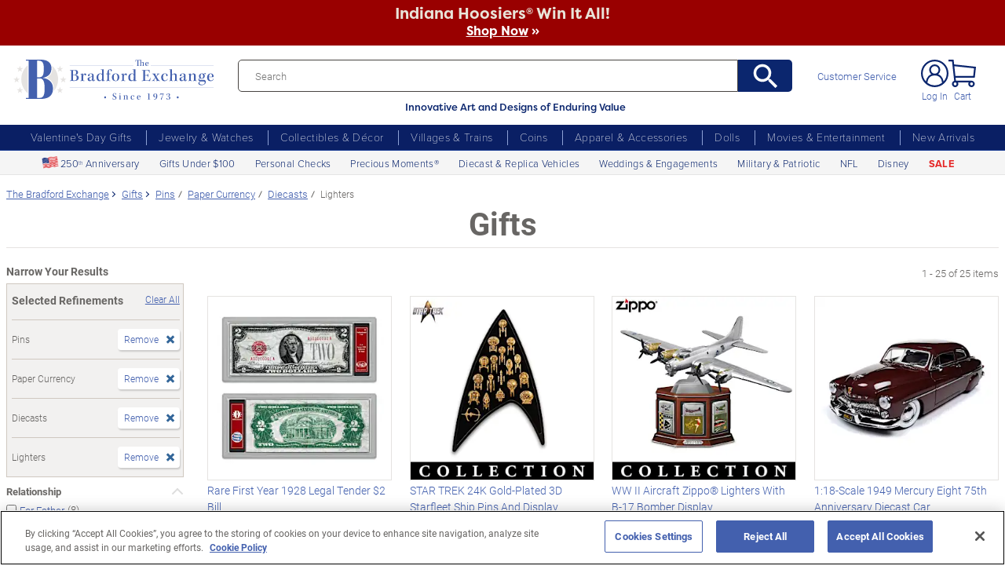

--- FILE ---
content_type: text/html;charset=UTF-8
request_url: https://www.bradfordexchange.com/c/gifts/15832+15729+15066+15075_pins+paper-currency+diecasts+lighters.html
body_size: 43943
content:
<!DOCTYPE html>
<html lang="en">




	  


		
<script type="text/javascript" src="https://www.bradfordexchange.com/static/9c0fbf7a0bd32213c06b2c66eac5b2b0aa4752cee66fa6" async ></script><script>
	var vid = "20091217001";
			var isMobile = false;
	</script><!-- end of mainVarsCalculation.vm -->

 


  		      
<!-- tpl: 1500/category_search/main_solr_category.vm -->


																																																																																																																																																																																																					    
<head>





    
        
        

<script>
    var gaDatalayerConstants = { 
        'site': "BEX",
        'brand': "BEX",
        'ctid': '06521594-2430-4eb3-b006-ec54fa2cddec',
        'currencyCode': 'USD'
    }

    var gaDatalayerConstanByVendor = { 
        '20091217001': {
            'site': "BEX",
            'brand': "BEX",
            'ctid': '06521594-2430-4eb3-b006-ec54fa2cddec',
            'currencyCode': 'USD',
            'affiliation': 'Bradford Exchange US'
    
        },
        '20100218003': {
            'site': "ADG",
            'brand': "ADG",
            'ctid': '06521594-2430-4eb3-b006-ec54fa2cddec',
            'currencyCode': 'USD',
            'affiliation': 'Bradford Exchange HM'      
        },
        '20100218001': {
            'site': "CAN",
            'brand': "CAN",
            'ctid': '06521594-2430-4eb3-b006-ec54fa2cddec',
            'currencyCode': 'CAD',
            'affiliation': 'Bradford Exchange CA'      
        },
        '20100218002': {
            'site': "HAM",
            'brand': "HAM",
            'ctid': '06521594-2430-4eb3-b006-ec54fa2cddec',
            'currencyCode': 'USD',
            'affiliation': 'Bradford Exchange HM'      
        }
        
    }

    function initConstants(vid) {
        if(gaDatalayerConstanByVendor[vid]) {
            gaDatalayerConstants = gaDatalayerConstanByVendor[vid]
        }
    }


    function removeGetParams(url) {
    	if(url && (url.indexOf('?') != -1)) {
    		return url.substring(0, url.indexOf('?'))    
    	} else {
    		return url
    	}
    }

    
</script>


<!-- Pushing common data into GA data layer -->
<script>
    var dataLayer = window.dataLayer || [];
            
    

    var targetingCookiesDisabled = false
    
    if(typeof(getCookie) != 'undefined') {
        var optanonConsentValue = getCookie('OptanonConsent')
        if(!!optanonConsentValue) {
            targetingCookiesDisabled = optanonConsentValue.indexOf("C0004:0") != -1
        }
    }


    initConstants(20091217001)

    dataLayer.push({
        'pageTitle': "Pins Paper Currency Diecasts Lighters Gifts",
        'ctid': gaDatalayerConstants.ctid,
        'brand': gaDatalayerConstants.site,
        'pageURL': removeGetParams(window.location.href),
        'pageType': "Category",
        'experimentVariant': "",
        'currency': gaDatalayerConstants.currencyCode,
        'fbPageViewEventId': "1768974159144-f82d1a85-16f1-4bee-ab5d-79cd9cdbde71",
        'clientIp': "3.142.198.29",
        'targetingCookiesDisabled': targetingCookiesDisabled
    })
    var dataLayerCustomer = {};

        dataLayer.push({ 'refinementImpressions': 25 })
        
        
    
    
    //Initializing customer variables for non-GA tags
    var dataLayerCustomer = {};
            dataLayerCustomer.customerEmail = "";
        //End: Initializing customer variables for non-GA tags
    
    dataLayer.push(dataLayerCustomer)
</script>


<!-- GA 360 initialize -->
<script>
    dataLayer.push({ 'env-stage': "shop" });
                        dataLayer.push({ 'env': 'shop-live' });
    (function(w,d,s,l,i){w[l]=w[l]||[];w[l].push({'gtm.start':
        new Date().getTime(),event:'gtm.js'});var f=d.getElementsByTagName(s)[0],
        j=d.createElement(s),dl=l!='dataLayer'?'&l='+l:'';j.async=true;j.src=
        'https://www.googletagmanager.com/gtm.js?id='+i+dl+ '&gtm_auth=cknWbJ5XBjZeDet0JbVNdA&gtm_preview=env-1&gtm_cookies_win=x';f.parentNode.insertBefore(j,f);
        })(window,document,'script','dataLayer','GTM-M65S2V8');
            </script>
<!-- End GA 360 initialize -->
	<!-- sub_splittest.vm -->
<script type="text/javascript">
	var pageNeedsReload = false;
</script>


	
	<!-- bof cssMeta.vm -->
  

	<!-- Begin Monetate ExpressTag Sync v8.1. Place at start of document head. DO NOT ALTER. -->
	<script type="text/javascript">var monetateT = new Date().getTime();</script>
			<script type="text/javascript" src="//se.monetate.net/js/2/a-e2b1c52e/p/bradfordexchange.com/entry.js"></script>
	 <!-- End Monetate tag. -->

 
<meta http-equiv="Content-Type" content="text/html; charset=utf-8" />
<meta name="format-detection" content="telephone=no">

<!-- BEGIN MerchantWidget Code -->
<script id='merchantWidgetScript'
        src="https://www.gstatic.com/shopping/merchant/merchantwidget.js"
        defer>
</script>

	<meta name="viewport" id="pageViewport" content="width=device-width, initial-scale=1, user-scalable=yes, maximum-scale=1">

	<script type="text/javascript">

		if (typeof(window.screen) != 'undefined') {
			if (window.innerWidth <= 1024 || window.innerHeight <= 1024) {
				var _scalable = 'yes';
				//document.write('<meta name="viewport" id="pageViewport" content="width=1024, initial-scale=' + parseFloat(window.screen.width / 1024) + ', user-scalable=' + _scalable + '">'); //, maximum-scale=0.99
				//document.getElementById("pageViewport").setAttribute("content", 'width=1024, initial-scale=' + parseFloat(window.screen.width / 1024) + ', user-scalable=' + _scalable);
				document.getElementById("pageViewport").setAttribute("content", 'width=1024, initial-scale=0.99, user-scalable=' + _scalable);

				var viewPortParams = {
					'portrait': {
						'width': '1024',
						'initial-scale': parseFloat(window.screen.width / 1024),
						'user-scalable': _scalable
						//'maximum-scale': '0.99'
					},
					'landscape': {
						'width': '1024',
						'initial-scale': '0.99',
						'user-scalable': _scalable
						//'maximum-scale': '0.99'
					}
				};

				function getWindowOrientation() {
					if (window.innerHeight > window.innerWidth) {
						return 'portrait';
					} else {
						return 'landscape';
					}
				}

				function adjustViewPort(options) {
					var _orient = getWindowOrientation(),
						_viewport = options[_orient],
						_strData = [],
						_w,
						_h;

					if (_orient == 'landscape') {
						_w = Math.max(window.screen.width, window.screen.height);
						if (_w < 1024) {
							_viewport['initial-scale'] = parseFloat(_w / 1024);
						}
					} else if (_orient == 'portrait') {
						_w = Math.min(window.screen.width, window.screen.height);
						if (_w < 1024) {
							_viewport['initial-scale'] = parseFloat(_w / 1024);
						}
					}

					if(_w >= 810) {
						_viewport['initial-scale'] = '0.99';
					} else if(window.innerWidth > 1024) {
						_viewport['initial-scale'] = '0.99';
					}

					setTimeout(
						function() {
							_viewport['user-scalable'] = 'yes';
							for (var key in _viewport) {
								_strData.push(key + '=' + _viewport[key]);
							}
							document.getElementById("pageViewport").setAttribute("content", _strData.join(','));
						},
						100
					);
				}

				function initViewPortAdjustment() {
					adjustViewPort(viewPortParams);
					window.addEventListener("orientationchange", function(event) {
						orientationChanged().then(function() {
							adjustViewPort(viewPortParams);
						});
					});
				}

				function orientationChanged() {
					var timeout = 120;
					return new window.Promise(function(resolve) {
						var go = function go(i, height0) {
						window.innerHeight != height0 || i >= timeout ?
							resolve() :
							window.requestAnimationFrame(function () {
								return go(i + 1, height0);
							});
						};
						go(0, window.innerHeight);
					});
				}

				initViewPortAdjustment();
			}
		}

	</script>


<meta http-equiv="X-UA-Compatible" content="IE=EmulateIE7" />
<meta http-equiv="Content-Style-Type" content="text/css" />
<meta http-equiv="imagetoolbar" content="no" />

<meta http-equiv="Content-Language" content="en-US" />
<meta name="copyright" content="(c) The Bradford Group" lang="en-US" />
<meta name="language" content="en-US" lang="en-US" />



				

		
		



			<meta name="robots" content="index, follow" lang="en-US" />
	





 
		
	<meta name="description" content="Shop The Bradford Exchange for Gifts Pins Paper Currency Diecasts Lighters. Shop securely online with an unconditional guarantee." lang="en-US" />
	
	<!-- Pins Paper Currency Diecasts Lighters Gifts -->
	
	
	<title>Pins Paper Currency Diecasts Lighters Gifts</title>

 
	<link rel="apple-touch-icon" sizes="180x180" href="https://www.bradfordexchange.com/store/20091217001/images/icons/apple-touch-icon.png">
	<link rel="icon" type="image/png" sizes="32x32" href="https://www.bradfordexchange.com/store/20091217001/images/icons/favicon-32x32.png">
	<link rel="icon" type="image/png" sizes="16x16" href="https://www.bradfordexchange.com/store/20091217001/images/icons/favicon-16x16.png">

<link rel="manifest" href="https://www.bradfordexchange.com/store/20091217001/images/icons/site.webmanifest">
<link rel="mask-icon" href="https://www.bradfordexchange.com/store/20091217001/images/icons/safari-pinned-tab.svg" color="#5bbad5">
<link rel="shortcut icon" href="https://www.bradfordexchange.com/store/20091217001/images/icons/favicon.ico" type="image/x-icon" /> 

	<meta name="apple-mobile-web-app-title" content="Bradford Exchange">
	<meta name="application-name" content="Bradford Exchange">
	<meta name="msapplication-TileColor" content="#da532c">
	<meta name="msapplication-config" content="https://www.bradfordexchange.com/store/20091217001/images/icons/browserconfig.xml">
 <meta name="theme-color" content="#ffffff">

<link rel="preconnect" href="https://fonts.googleapis.com">
<link rel="dns-prefetch" href="https://fonts.googleapis.com">
<link href="https://fonts.googleapis.com/css2?family=Roboto:ital,wght@0,300;0,400;0,500;0,700;0,900;1,300;1,400;1,500;1,700&display=swap" rel="stylesheet">


<link rel="stylesheet" type="text/css" href="https://www.bradfordexchange.com/store/20091217001/responsive2/css/bootstrap-main_redesign.css?v="/>
<link rel="stylesheet" type="text/css" href="https://www.bradfordexchange.com/store/20091217001/responsive2/css/style_redesign.css?v=14_"/>
<link rel="stylesheet" type="text/css" href="https://www.bradfordexchange.com/store/20091217001/responsive2/css/bge.css?v=18_3"/>
	<link rel="stylesheet" type="text/css" href="https://www.bradfordexchange.com/store/20091217001/responsive2/css/bge_wide.css?v=18_3"/>

<link rel="stylesheet" type="text/css" href="https://www.bradfordexchange.com/store/20091217001/responsive2/css/bradford-exchange_redesign.css?v=18_3" />	
			<link rel="stylesheet" type="text/css" href="https://www.bradfordexchange.com/store/20091217001/responsive2/css/bradfordUS_styleOverrides.css?v=18_3" />
	
 
<style type="text/css">
	.form-select.mid#reviewAndPay-expMonth {
		min-width: 90px;
		width: auto;
	}
	.form-select.small#reviewAndPay-expYear {
		min-width: 50px;
		width: auto;
	}
	.checkout.accordian .fieldErrorMsg {
		border: 1px solid #ABB8CA;
		line-height: 16px;
	}
	.footer-sign-form-success,
	.footer-sign-form-success span {
		color: #fff !important;
	}
	.footer-sign-form-success .txt-line-1 {
		font-size: 12px;
	}
	.footer-sign-form-success .txt-line-2 {
		font-size: 10px;
	}
	@media (max-width: 767px) {
		header .shop-menu__form--wrapper{
			overflow:hidden;
		}
		.footer-sign-form-success .txt-line-1 {
			font-size: 16px;
			line-height: 24px;
		}
		.footer-sign-form-success .txt-line-2 {
			font-size: 14px;
			line-height: 20px;
		}
		.loginRegister .error-message {
			border:none;
			padding:0;
		}
	}
	@media (min-width: 1024px) {
		.cart .cart-table__title:nth-of-type(1) {
			width: 470px;
		}
		.cart .cart-table__column:nth-of-type(2) {
			width: 230px;
		}
		.cart .cart-table__availability {
			font-weight:400;
		}
				.cart .cart-table__column:nth-of-type(4) {
			width:130px;
		}
		.cart .cart-table__title:nth-of-type(4) {
			width:150px;
		}
			}
	#customerFormData .contact-us__two-columns input,
	#customerFormData .contact-us__two-columns textarea {
		border:1px solid #32465A;
	}
	@media (max-width:767px) {
		.personalUX .personalize-button.process {
			background: none;
			background: url(/store/20091217001/mobile/images/preloader-40x40.gif) 0 center no-repeat;
			background-size: 13px;
			text-shadow:none;
			border-radius: 0;
			padding-left: 24px;
			color: #32465a !important;
			moz-box-shadow: none;
			box-shadow: none;
			-webkit-box-shadow: none;
		}
	}
	.paymentOptionsBlock,
	.paymentOptionsBlock .form-block,
	.paymentOptionsBlock .form-block .form-header,
	.shipOptionsBlock,
	.shipOptionsBlock .form-block,
	.shipOptionsBlock .form-block .form-header {
		outline:none !important;
		box-shadow:none !important;
	}
	@media (min-width: 768px) {
		.products__link {
			min-height:63px;
		}
	}
</style>

<!--[if IE]>
	<script src="https://www.bradfordexchange.com/store/20091217001/responsive2/js/components/html5shiv.min.js"></script>
<![endif]-->

<script src="https://www.bradfordexchange.com/store/20091217001/responsive2/js/components/jquery-3.4.1.js?v=3_"></script>
<script src="https://www.bradfordexchange.com/store/20091217001/responsive2/js/components/jquery.touchSwipe.min.js?v=3_"></script>
<script src="https://www.bradfordexchange.com/store/20091217001/responsive2/js/components/app.js?v=80_"></script>
<script src="https://www.bradfordexchange.com/store/20091217001/responsive2/js/components/tags/cookie_bge.js?v="></script>
<script src="https://product-gallery.cloudinary.com/1.1.9/all.js" type="text/javascript"></script> 
<script>
	// Passive event listeners
	jQuery.event.special.touchstart = {
		setup: function( _, ns, handle ) {
			this.addEventListener("touchstart", handle, { passive: !ns.includes("noPreventDefault") });
		}
	};
	jQuery.event.special.touchmove = {
		setup: function( _, ns, handle ) {
			this.addEventListener("touchmove", handle, { passive: !ns.includes("noPreventDefault") });
		}
	};
</script>
<script>
	var pathModal = 'https://www.bradfordexchange.com/store/20091217001'; // for california-modal
</script>
<script>
	function centerVertical(hash) {

		var currentTopOffset = $(window).scrollTop();
		var viewportHeight = $(window).height();
		var viewportWidth = $(window).width();

		//var newTop = currentTopOffset + ((viewportHeight / 2) - (hash.w.height() / 2));
		var _h = getWidthOrHeight(hash.w, 'height');
		if(_h == 0)
			_h = hash.w.height();

		var newTop = currentTopOffset + ((viewportHeight / 2) - (_h / 2));
		newTop = (newTop > 0)?newTop:0;
		var newLeft = (viewportWidth / 2) - (hash.w.width() / 2);

		hash.w.css("top", newTop);
		hash.w.css("left", newLeft);

		hash.w.attr('tabindex','0').focus();

	}
</script>

			<base href="https://www.bradfordexchange.com/"/>






						<link rel="canonical" href="https://www.bradfordexchange.com/c/gifts.html" />
			 
	<script type="text/javascript">
		var i=0;
	</script>

	




<!-- eof cssMeta.vm -->
	<!-- bof mainTop.vm -->


<script type="text/javascript">
    var serverName = "PROD_SHOP_WEB01_SERVER";
</script>

<script type="text/javascript">
              var currDateStr = "1/20/2026 23:42";
    var currDateTime = Date.parse( currDateStr );

    var vid = "20091217001";
    var allowLog = false;
        if( typeof( console ) == "undefined" ){
        var console = false;
    }
    var YearIsNow = 2026;
    var _jsCurrency = "US";
    var _jsCurrency2 = "USD";
</script>

<script type="text/javascript">
    var i=0;
</script>
<!-- Begin Trust Pilot Tag -->
<!-- TrustBox script -->
<script type="text/javascript" src="//widget.trustpilot.com/bootstrap/v5/tp.widget.bootstrap.min.js" async></script>
<!-- End TrustBox script -->
<!-- End Trust Pilot Tag -->

<!-- For Dynatrace UEM tag starts -->
	<script type="text/javascript" src="https://www.bradfordexchange.com/store/20091217001/scripts/bradus_dynatrace.js"></script>
<!-- For Dynatrace UEM tag ends -->
<!-- splittestheader.vm -->																																													

	
	
    	
	
		
	
	<!--  Price splittest --> 	

			
	<!-- caPriceOption false  -->
	<!-- caLocationFlag $caLocationFlag  -->
		
	<!-- PDPEnhancementOption null -->
	
		<script type="text/javascript">		var js_split_bizrate1 = "${bizrate_split}"; 	</script> 



 
 						
<!-- eof mainTop.vm --></head>

<body class="searchResults dummy">

	<script>
	if (typeof Promise !== "function")
		document.write('<script src="https://cdnjs.cloudflare.com/ajax/libs/es6-promise/4.2.8/es6-promise.min.js"><\/script>');
	else
		var ES6Promise = Promise;
</script>

<script>
	var cssFiles = [
		],

		jsFiles = [{
			src: "https://www.bradfordexchange.com/store/20091217001/responsive2/js/components/flying-focus.js?v=1_3"
		},
		{
			src: "https://www.bradfordexchange.com/store/20091217001/responsive2/js/components/lazysizes.min.js?v="
		},
		{
			src: "https://www.bradfordexchange.com/store/20091217001/scripts/jqModal.js?v="
		},
		{
			src: "https://www.bradfordexchange.com/store/20091217001/scripts/swfobject.js"
		},

		],
		loadedFiles = 0,
		filesToLoad = cssFiles.length; // + jsFiles.length;

	for (var i = 0; i < cssFiles.length; i++) {
		var file = cssFiles[i];
		LoadCSS(file).then(function () {
			loadedFiles++;
			checkLoadingStatus();
		});
	}
	for (var i = 0; i < jsFiles.length; i++) {
		var file = jsFiles[i];
		LoadJS(file).then(function (_file) {
			//loadedFiles++;
			//checkLoadingStatus();
			if (typeof(_file.callback)) {
				_file.callback;
			}
		});
	}

	function checkLoadingStatus() {
		if (loadedFiles == filesToLoad) {
			//remove preloader
			// document.querySelector('.website-preloader').classList.add('hidden');
			// document.querySelector('.wrapper').style.display = 'block';
			console.log("page loaded");
		} else {
			//wait
		}
	}

	function LoadCSS(file) {
		return new ES6Promise(function(resolve, reject) {
			var link = document.createElement('link');
			link.href = file.href;
			if (typeof(file.type) != 'undefined') {
				link.type = file.type;
			} else {
				link.type = "text/css";
			}
			if (typeof(file.rel) != 'undefined') {
				link.rel = file.rel;
			}
			if (typeof(file.media) != 'undefined') {
				link.media = file.media;
			}
			document.head.appendChild(link);
			link.onload = function() {
				resolve(file);
			};
		});
	}

	function LoadJS(file) {
		return new ES6Promise(function(resolve, reject) {
			var link = document.createElement('script');
			link.src = file.src;
			if (typeof(file.type) != 'undefined') {
				link.type = file.type;
			} else {
				link.type = "text/javascript";
			}
			document.head.appendChild(link);
			link.onload = function() {
				resolve(file);
			};
		});
	}
</script>

<style>
	.form-select.mid#reviewAndPay-expMonth {
		min-width: 90px;
		width: auto;
	}
	.form-select.small#reviewAndPay-expYear {
		min-width: 50px;
		width: auto;
	}
	.checkout.accordian .fieldErrorMsg {
		border: 1px solid #ABB8CA;
		line-height: 16px;
	}
	.footer-sign-form-success,
	.footer-sign-form-success span {
		color: #fff !important;
	}
	.footer-sign-form-success .txt-line-1 {
		font-size: 12px;
	}
	.footer-sign-form-success .txt-line-2 {
		font-size: 10px;
	}
	@media (max-width: 767px) {
		header .shop-menu__form--wrapper{
			overflow:hidden;
		}
		.footer-sign-form-success .txt-line-1 {
			font-size: 16px;
			line-height: 24px;
		}
		.footer-sign-form-success .txt-line-2 {
			font-size: 14px;
			line-height: 20px;
		}
		.loginRegister .error-message {
			border:none;
			padding:0;
		}
	}
	@media (min-width: 768px) {
		.cart .cart-table__title:nth-of-type(1) {
			width: 470px;
		}
		.cart .cart-table__column:nth-of-type(2) {
			width: 230px;
		}
		.cart .cart-table__column:nth-of-type(4) {
			width:130px;
		}
		.cart .cart-table__title:nth-of-type(4) {
			width:150px;
		}
		.cart .cart-table__availability {
			font-weight:400;
		}
	}
	#customerFormData .contact-us__two-columns input,
	#customerFormData .contact-us__two-columns textarea {
		border:1px solid #32465A;
	}
	@media (max-width:767px) {
		.personalUX .personalize-button.process {
			background: none;
			background: url(/store/20091217001/mobile/images/preloader-40x40.gif) 0 center no-repeat;
			background-size: 13px;
			text-shadow:none;
			border-radius: 0;
			padding-left: 24px;
			color: #32465a !important;
			moz-box-shadow: none;
			box-shadow: none;
			-webkit-box-shadow: none;
		}
	}
	.paymentOptionsBlock,
	.paymentOptionsBlock .form-block,
	.paymentOptionsBlock .form-block .form-header,
	.shipOptionsBlock,
	.shipOptionsBlock .form-block,
	.shipOptionsBlock .form-block .form-header {
		outline:none !important;
		box-shadow:none !important;
	}
	@media (min-width: 768px) {
		.products__link {
			min-height:63px;
		}
	}
</style>
































			
	<input type="hidden" id="js-vid" value="20091217001">

	<div class="wrapper mx-auto">
		<div class="monetate__top-of-page"></div>

		<div class="container">

			<!-- BEGIN component: header -->

			<!-- start mainHeader.vm -->


	<!-- splittest_info.vm -->
	
	 <input type="hidden" id="endeca_solr_test_variable" name="endeca_solr_test_variable" value="" />

<input type="hidden" id="bexhome_split" name="bexhome_split" value="" />
<script type="text/javascript">
	function getCookie(c_name) {
		if (document.cookie.length>0) {
			c_start=document.cookie.indexOf(c_name + "=")
			if (c_start!=-1)  { 
				c_start=c_start + c_name.length+1 
				c_end=document.cookie.indexOf(";",c_start)
				if (c_end==-1) c_end=document.cookie.length
				return unescape(document.cookie.substring(c_start,c_end))
			}
		}
		return "";
	}
	str = getCookie("BEXSPLIT");
	if( str != "" ){
		document.getElementsByName("bexhome_split")[0].value = str;
	}
</script>

<div class="skip-buttons mb-3 js-skip-buttons">
	<a tabindex="0"
		id="skip-main-content" class="js-smooth-link"
		href="#main-content">Skip to Main Content</a>

		</div>
<span style='display:none;visibility:none' id='mobileDeviceIdentifier'>false</span>

<!-- tcategory  -->
<!-- start mainHeader_html_redesign.vm -->
<link rel="stylesheet" href="https://use.typekit.net/tzo8qqi.css">
<header class="header" id="header">
		<div class="header-top">
            <div class="header-top__inner">
                <button class="menu-toggle js-menu-toggler" aria-label="Toggle Menu">
                    <span class="menu-toggle__icon"></span>
                </button>
                <a href="/" class="logo" id="logo">
                    <img src="https://www.bradfordexchange.com/store/20091217001/responsive2/img/bx-webLogo-Horiz.svg" alt="The Bradford Exchange" class="logo__image">
                </a>

                <div class="search">
                    <form class="search__form" id="mainSearch"
					action="https://www.bradfordexchange.com/search.html"
					method="get"
					onSubmit='if(this["mainSearch-searchText"].value == ""){ return false; }'>
					<div class="search_input_wrapper input-group">
                        <input type="text" class="search__input mainSearch-searchText" placeholder="Search"
							aria-label="Search"
							name="mainSearch-searchText"
							autocomplete="off"
							autocorrect="off">
							<input type="hidden" name="vid" value="20091217001">
                        <button type="submit" class="search__button" onClick="SearchItems();return false;" aria-label="Search">
                            <svg class="search__button-icon" width="33" height="33" viewBox="2 2 19 19">
    <path d="M15.5 14h-.79l-.28-.27A6.471 6.471 0 0 0 16 9.5 6.5 6.5 0 1 0 9.5 16c1.61 0 3.09-.59 4.23-1.57l.27.28v.79l5 4.99L20.49 19l-4.99-5zm-6 0C7.01 14 5 11.99 5 9.5S7.01 5 9.5 5 14 7.01 14 9.5 11.99 14 9.5 14z"></path>
</svg>
                        </button>
						</div>
						<div class="tagline">Innovative Art and Designs of Enduring Value</div>
                    </form>
					
					<script language="JavaScript" type="text/javascript">
			function SearchItems(){
				jQuery('#mainSearch').submit();
			}
		</script>
                </div>
				
<a href="service/customer-support-and-faqs.html" class="header-controls__link">Customer Service</a>
                <div class="header-controls">
                    
                    
                    
				<span class="account__item login">
									<a tabindex="-1" class="account__icons profile"  href="maregistersuccess.html?vid=20091217001" rel="nofollow" id='my-account-link'>
						<span class="sr-only">Log In</span>
					</a>
					<a id='my-account-logout-link' class="header__link nav-link p-0" tabindex="0" href="maregistersuccess.html?vid=20091217001" rel="nofollow">Log In</a>
								</span>
				<span class="account__item miniCart  monetate__cart-image ">
					<!-- BEGIN component: mini-cart -->
													<a tabindex="0" href="basket.html?vid=20091217001" class="account__icons cart" id="cart" aria-label="0 Items in Cart"></a>
					<a tabindex="-1" href="basket.html?vid=20091217001" class="cart_cnt">Cart</a>
								<!-- END component: mini-cart -->
				<style type="text/css">
					.account__count-products{
						width: 20px;
						height: 20px;
						top: 5px;
						right: 3px;
					}
					@media screen and (min-width: 992px) and (max-width: 1654px) {
						.header-controls {margin-right: 20px;}
					}
					@media screen and (max-width: 991px){
						.account__count-products {
							width: 15px;
							height: 15px;
							font-size: 12px;
							font-weight: 700;
							top: 1px;
							right: -3px;
						}
					}
				</style>
				</span>	
                </div>
            </div>
        </div>
		 
		

	<!-- bof 1500/common/mobile_menu.vm -->

	<!-- bof 1500/common/mobile_menu_redesign.vm -->

<div class="mobile-menu js-menu d-block d-lg-none ">
	<div class="mobile-menu__wrapper">
	
	<a href="/" class="logo">
					<img src="https://www.bradfordexchange.com/store/20091217001/responsive2/img/bx-webLogo-Horiz.svg" alt="The Bradford Exchange" class="logo__image">
				</a>
		<button class="mobile-menu__close js-menu-close" tabindex="0"><span class="sr-only">Close menu</span></button>




        
        <div class="current-section" id="current-section" style="display: none;">Main Menu</div>
        
        <!-- Main Menu List -->
        <ul class="menu-list" id="main-menu-list">
            <li class="menu-item">
                <a class="menu-link accord-link" onclick="showSubmenu('submenu-01')">
                     <span>Valentine's Day Gifts</span>
                </a>
                <div class="submenu" id="submenu-01">
				<div class="category-header">Valentine's Day Gifts</div>
                    <div class="submenu-title">Gifts by Recipient</div>
                    <ul class="menu-list">
                        <li class="menu-item">
                            <a class="menu-link" href="c/valentines-day-gifts/15213_for-her.html">
                                <span>Gifts for Her</span>
                            </a>
                        </li>
                        <li class="menu-item">
                            <a class="menu-link" href="c/valentines-day-gifts/15214_for-him.html">
                                <span>Gifts for Him</span>
                            </a>
                        </li>
                        <li class="menu-item">
                            <a class="menu-link" href="c/valentines-day-gifts/15221_romantic.html">
                                <span>Romantic Gifts</span>
                            </a>
                        </li>
                        <li class="menu-item">
                            <a class="menu-link" href="c/valentines-day-gifts/15210_for-daughter.html">
                                <span>Gifts for Daughter</span>
                            </a>
                        </li>
                        <li class="menu-item">
                            <a class="menu-link" href="c/valentines-day-gifts/15211_for-granddaughter.html">
                                <span>Gifts for Granddaughter</span>
                            </a>
                        </li>
                    </ul>
                    <div class="submenu-title">More Ways to Shop</div>
                    <ul class="menu-list">
                        <li class="menu-item">
                            <a class="menu-link" href="c/valentines-day-gifts/15206_personalized.html">
                                <span>Personalized Gifts</span>
                            </a>
                        </li>
                        <li class="menu-item">
                            <a class="menu-link" href="c/valentines-day-gifts/15948_gifts-under-100.html">
                                <span>Gifts Under $100</span>
                            </a>
                        </li>
                        <li class="menu-item">
                            <a class="menu-link" href="c/valentines-day-gifts.html">
                                <span>All Valentine's Day Gifts</span>
                            </a>
                        </li>
                    </ul>
                    
            </li>
            
            <li class="menu-item">
                <a class="menu-link accord-link"  onclick="showSubmenu('submenu-02')">
                    <span>Jewelry &amp; Watches</span>
                </a>
                <div class="submenu" id="submenu-02">
				<div class="category-header">Jewelry &amp; Watches</div>
                    <div class="submenu-title">Shop by Product Type</div>
                    <ul class="menu-list">
                        <li class="menu-item">
                            <a class="menu-link" href="c/jewelry-and-watches/15203_womens.html">
                                <span>Women's Jewelry</span>
                            </a>
                        </li>
                        <li class="menu-item">
                            <a class="menu-link" href="c/jewelry-and-watches/15202_mens.html">
                                <span>Men's Jewelry</span>
                            </a>
                        </li>
                        <li class="menu-item">
                            <a class="menu-link" href="c/jewelry-and-watches/15206_personalized.html">
                                <span>Personalized Jewelry</span>
                            </a>
                        </li>
                        <li class="menu-item">
                            <a class="menu-link" href="c/jewelry-and-watches/15684_necklaces--pendants.html">
                                <span>Necklaces</span>
                            </a>
                        </li>
                        <li class="menu-item">
                            <a class="menu-link" href="c/jewelry-and-watches/15683_bracelets.html">
                                <span>Bracelets</span>
                            </a>
                        </li>
                        <li class="menu-item">
                            <a class="menu-link" href="c/jewelry-and-watches/15685_rings.html">
                                <span>Rings</span>
                            </a>
                        </li>
                        <li class="menu-item">
                            <a class="menu-link" href="c/jewelry-and-watches/15687_earrings.html">
                                <span>Earrings</span>
                            </a>
                        </li>
                        <li class="menu-item">
                            <a class="menu-link" href="c/jewelry-and-watches/15686_watches.html">
                                <span>Watches</span>
                            </a>
                        </li>
                        <li class="menu-item">
                            <a class="menu-link" href="c/jewelry-and-watches.html">
                                <span>Shop All Jewelry</span>
                            </a>
                        </li>
                    </ul>
                    <div class="submenu-title">Shop by Theme</div>
                    <ul class="menu-list">
                        <li class="menu-item">
                            <a class="menu-link" href="c/jewelry-and-watches/15969_for-family.html">
                                <span>Gifts for Family</span>
                            </a>
                        </li>
                        <li class="menu-item">
                            <a class="menu-link" href="c/jewelry-and-watches/15967_gemstones.html">
                                <span>Gemstones</span>
                            </a>
                        </li>
                        <li class="menu-item">
                            <a class="menu-link" href="/c/weddings-and-engagements.html">
                                <span>Weddings &amp; Engagements</span>
                            </a>
                        </li>
                        <li class="menu-item">
                            <a class="menu-link" href="/c/jewelry-and-watches/15303_religious.html">
                                <span>Religious Jewelry</span>
                            </a>
                        </li>
                        <li class="menu-item">
                            <a class="menu-link" href="/c/jewelry-and-watches/15299_movies--entertainment.html">
                                <span>Pop Culture Jewelry</span>
                            </a>
                        </li>
                        <li class="menu-item">
                            <a class="menu-link" href="/c/jewelry-and-watches/15305_sports.html">
                                <span>Sports Jewelry</span>
                            </a>
                        </li>
                        <li class="menu-item">
                            <a class="menu-link" href="/c/jewelry-and-watches/15928_western.html">
                                <span>Western Jewelry</span>
                            </a>
                        </li>
                        <li class="menu-item">
                            <a class="menu-link" href="/c/jewelry-and-watches/15919_bereavement.html">
                                <span>Remembrance Jewelry</span>
                            </a>
                        </li>
                    </ul>
                    
                </div>
            </li>
            
            <li class="menu-item">
                <a class="menu-link accord-link"  onclick="showSubmenu('submenu-03')">
                    <span>Collectibles &amp; Décor</span>
                </a>
                <div class="submenu" id="submenu-03">
                    <div class="category-header">Collectibles & Décor</div>
                    <div class="submenu-title">Shop by Product Type</div>
                    <ul class="menu-list">
                        <li class="menu-item">
                            <a class="menu-link" href="/c/collectibles/15069+15084_figurines+sculptures.html">
                                <span>Figurines &amp; Sculptures</span>
                            </a>
                        </li>
                        <li class="menu-item">
                            <a class="menu-link" href="/c/collectibles/15206_personalized.html">
                                <span>Personalized Collectibles</span>
                            </a>
                        </li>
                        <li class="menu-item">
                            <a class="menu-link" href="/c/collectibles/15811_clocks.html">
                                <span>Clocks</span>
                            </a>
                        </li>
                        <li class="menu-item">
                            <a class="menu-link" href="/c/collectibles/15094_wall-decor.html">
                                <span>Wall Décor</span>
                            </a>
                        </li>
                        <li class="menu-item">
                            <a class="menu-link" href="/c/collectibles/15077_music-boxes.html">
                                <span>Music Boxes</span>
                            </a>
                        </li>
                        <li class="menu-item">
                            <a class="menu-link" href="/c/collectibles/15074_lamps.html">
                                <span>Lamps</span>
                            </a>
                        </li>
                        <li class="menu-item">
                            <a class="menu-link" href="/c/collectibles/15083_snowglobeswater-globes.html">
                                <span>Snowglobes &amp; Water Globes</span>
                            </a>
                        </li>
                        <li class="menu-item">
                            <a class="menu-link" href="/c/collectibles/15058_calendars.html">
                                <span>Calendars</span>
                            </a>
                        </li>
                        <li class="menu-item">
                            <a class="menu-link" href="/c/collectibles.html">
                                <span>Shop All Collectibles &amp; Décor</span>
                            </a>
                        </li>
                    </ul>
                    <div class="submenu-title">Shop by Theme</div>
                    <ul class="menu-list">
                        <li class="menu-item">
                            <a class="menu-link" href="c/collectibles/15299_movies--entertainment.html">
                                <span>Pop Culture Collectibles</span>
                            </a>
                        </li>
                        <li class="menu-item">
                            <a class="menu-link" href="c/collectibles/15305_sports.html">
                                <span>Sports Collectibles</span>
                            </a>
                        </li>
                        <li class="menu-item">
                            <a class="menu-link" href="c/collectibles/15303_religious.html">
                                <span>Religious Collectibles</span>
                            </a>
                        </li>
                        <li class="menu-item">
                            <a class="menu-link" href="c/collectibles/15301_patriotic.html">
                                <span>Patriotic Collectibles</span>
                            </a>
                        </li>
                        <li class="menu-item">
                            <a class="menu-link" href="c/collectibles/15312_thomas-kinkade.html">
                                <span>Thomas Kinkade Collectibles</span>
                            </a>
                        </li>
                        <li class="menu-item">
                            <a class="menu-link" href="c/collectibles/15293_christmas--holidays.html">
                                <span>Christmas Décor</span>
                            </a>
                        </li>
                    </ul>
                    
                </div>
            </li>
            
            <li class="menu-item">
                <a class="menu-link accord-link"  onclick="showSubmenu('submenu-04')">
                    <span>Villages &amp; Trains</span>
                </a>
                <div class="submenu" id="submenu-04">
				<div class="category-header">Villages &amp; Trains</div>
                    <ul class="menu-list">
                        <li class="menu-item">
                            <a class="menu-link" href="/c/villages-and-trains/15090_trains--accessories.html">
                                <span>Trains &amp; Accessories</span>
                            </a>
                        </li>
                        <li class="menu-item">
                            <a class="menu-link" href="/c/villages-and-trains/15093_villages--accessories.html">
                                <span>Villages &amp; Accessories</span>
                            </a>
                        </li>
                        <li class="menu-item">
                            <a class="menu-link" href="/c/villages-and-trains/15293_christmas--holidays.html">
                                <span>Christmas Villages</span>
                            </a>
                        </li>
                        <li class="menu-item">
                            <a class="menu-link" href="/c/villages-and-trains/15299_movies--entertainment.html">
                                <span>Pop Culture Trains &amp; Villages</span>
                            </a>
                        </li>
                        <li class="menu-item">
                            <a class="menu-link" href="/c/villages-and-trains/15305_sports.html">
                                <span>Sports Trains</span>
                            </a>
                        </li>
                        <li class="menu-item">
                            <a class="menu-link" href="/c/villages-and-trains.html">
                                <span>Shop All Villages &amp; Trains</span>
                            </a>
                        </li>
                    </ul>
                    
                </div>
            </li>
            
            <li class="menu-item">
                <a class="menu-link accord-link"  onclick="showSubmenu('submenu-05')">
                    <span>Coins</span>
                </a>
                <div class="submenu" id="submenu-05">
				<div class="category-header">Coins</div>
                    <ul class="menu-list">
                        <li class="menu-item">
                            <a class="menu-link" href="/c/coins/1122_gold.html">
                                <span>Gold Coins</span>
                            </a>
                        </li>
                        <li class="menu-item">
                            <a class="menu-link" href="/c/coins/1123_silver.html">
                                <span>Silver Coins</span>
                            </a>
                        </li>
                        <li class="menu-item">
                            <a class="menu-link" href="/c/coins/1124_paper.html">
                                <span>Paper Currency</span>
                            </a>
                        </li>
                        <li class="menu-item">
                            <a class="menu-link" href="/c/coins/1154_military.html">
                                <span>Military Coins</span>
                            </a>
                        </li>
                        <li class="menu-item">
                            <a class="menu-link" href="/c/coins/1155_movies--entertainment.html">
                                <span>Pop Culture Coins</span>
                            </a>
                        </li>
                        <li class="menu-item">
                            <a class="menu-link" href="/c/coins/1160_sports.html">
                                <span>Sports Coins</span>
                            </a>
                        </li>
                        <li class="menu-item">
                            <a class="menu-link" href="/specials/custom-landing-page.html?epm=Rare-Unique-Coins">
                                <span>Rare &amp; Unique Coins</span>
                            </a>
                        </li>
                        <li class="menu-item">
                            <a class="menu-link" href="/c/coins.html">
                                <span>Shop All Coins</span>
                            </a>
                        </li>
                    </ul>
                </div>
            </li>
            
            <li class="menu-item">
                <a class="menu-link accord-link" onclick="showSubmenu('submenu-06')">
                    <span>Apparel &amp; Accessories</span>
                </a>
                <div class="submenu" id="submenu-06">
				<div class="category-header">Apparel &amp; Accessories</div>
                    <ul class="menu-list">
                        <li class="menu-item">
                            <a class="menu-link" href="/c/apparel-and-accessories/15681_handbags--accessories.html">
                                <span>Handbags &amp; Accessories</span>
                            </a>
                        </li>
                        <li class="menu-item">
                            <a class="menu-link" href="/c/apparel-and-accessories/15415_jackets.html">
                                <span>Jackets</span>
                            </a>
                        </li>
                        <li class="menu-item">
                            <a class="menu-link" href="/c/apparel-and-accessories/15419_shoes.html">
                                <span>Shoes</span>
                            </a>
                        </li>
                        <li class="menu-item">
                            <a class="menu-link" href="/c/apparel-and-accessories/15206_personalized.html">
                                <span>Personalized Apparel</span>
                            </a>
                        </li>
                        <li class="menu-item">
                            <a class="menu-link" href="/c/apparel-and-accessories/15299_movies--entertainment.html">
                                <span>Pop Culture Apparel</span>
                            </a>
                        </li>
                        <li class="menu-item">
                            <a class="menu-link" href="/c/apparel-and-accessories/15305_sports.html">
                                <span>Sports Apparel</span>
                            </a>
                        </li>
                        <li class="menu-item">
                            <a class="menu-link" href="/c/apparel-and-accessories.html">
                                <span>Shop All Apparel &amp; Accessories</span>
                            </a>
                        </li>
                    </ul>
                </div>
            </li>
            
            <li class="menu-item">
                <a class="menu-link accord-link"  onclick="showSubmenu('submenu-07')">
                    <span>Dolls</span>
                </a>
                <div class="submenu" id="submenu-07">
				<div class="category-header">Dolls</div>
                    <ul class="menu-list">
                        <li class="menu-item">
                            <a class="menu-link" href="/c/dolls/15228_baby-dolls.html">
                                <span>Baby Dolls</span>
                            </a>
                        </li>
                        <li class="menu-item">
                            <a class="menu-link" href="/c/dolls/15299_movies--entertainment.html">
                                <span>Pop Culture Dolls</span>
                            </a>
                        </li>
                        <li class="menu-item">
                            <a class="menu-link" href="/c/dolls/15230_doll-accessories.html">
                                <span>Doll Accessories</span>
                            </a>
                        </li>
                        <li class="menu-item">
                            <a class="menu-link" href="/c/dolls.html">
                                <span>Shop All Dolls</span>
                            </a>
                        </li>
                    </ul>
                </div>
            </li>
            
            <li class="menu-item">
                <a class="menu-link accord-link"  onclick="showSubmenu('submenu-08')">
                    <span>Movies &amp; Entertainment</span>
                </a>
                <div class="submenu" id="submenu-08">
				<div class="category-header">Movies &amp; Entertainment</div>
                    <ul class="menu-list">
                        <li class="menu-item">
                            <a class="menu-link" href="/c/movies-and-entertainment/16008_wicked.html">
                                <span>WICKED</span>
                            </a>
                        </li>
                        <li class="menu-item">
                            <a class="menu-link" href="/c/movies-and-entertainment/15368+15497_movies+disney.html">
                                <span>Disney</span>
                            </a>
                        </li>
                        <li class="menu-item">
                            <a class="menu-link" href="/c/movies-and-entertainment/15368+15492_movies+peanuts.html">
                                <span>PEANUTS™</span>
                            </a>
                        </li>
                        <li class="menu-item">
                            <a class="menu-link" href="/c/movies-and-entertainment/15368+15678_movies+harry-potter.html">
                                <span>HARRY POTTER™</span>
                            </a>
                        </li>
                        <li class="menu-item">
                            <a class="menu-link" href="/c/movies-and-entertainment/15368+15497+15442_movies+disney+the-nightmare-before-christmas.html">
                                <span>The Nightmare Before Christmas</span>
                            </a>
                        </li>
                        <li class="menu-item">
                            <a class="menu-link" href="/c/movies-and-entertainment/15369+15507_music+elvis.html">
                                <span>Elvis™</span>
                            </a>
                        </li>
                        <li class="menu-item">
                            <a class="menu-link" href="/c/movies-and-entertainment/15367+15484_celebrities+john-wayne.html">
                                <span>John Wayne</span>
                            </a>
                        </li>
                        <li class="menu-item">
                            <a class="menu-link" href="/c/movies-and-entertainment/15823_star-wars.html">
                                <span>STAR WARS™</span>
                            </a>
                        </li>
                        <li class="menu-item">
                            <a class="menu-link" href="/c/movies-and-entertainment/15368+15488_movies+the-wizard-of-oz.html">
                                <span>THE WIZARD OF OZ™</span>
                            </a>
                        </li>
                        <li class="menu-item">
                            <a class="menu-link" href="/c/movies-and-entertainment/15367+15481_celebrities+betty-boop.html">
                                <span>Betty Boop™</span>
                            </a>
                        </li>
                        <li class="menu-item">
                            <a class="menu-link" href="/c/movies-and-entertainment/15370+15501_tv+batman.html">
                                <span>BATMAN</span>
                            </a>
                        </li>
                        <li class="menu-item">
                            <a class="menu-link" href="/c/movies-and-entertainment/15368+15493_movies+rudolph-the-red-nosed-reindeer.html">
                                <span>Rudolph the Red-Nosed Reindeer®</span>
                            </a>
                        </li>
                        <li class="menu-item">
                            <a class="menu-link" href="/c/movies-and-entertainment/15369+15508_music+kiss.html">
                                <span>KISS®</span>
                            </a>
                        </li>
                        <li class="menu-item">
                            <a class="menu-link" href="/c/movies-and-entertainment/15370+15499_tv+star-trek.html">
                                <span>STAR TREK</span>
                            </a>
                        </li>
                        <li class="menu-item">
                            <a class="menu-link" href="/c/movies-and-entertainment/15368+15750_movies+ghostbusters.html">
                                <span>GHOSTBUSTERS™</span>
                            </a>
                        </li>
                        <li class="menu-item">
                            <a class="menu-link" href="/c/movies-and-entertainment/15370+15873_tv+looney-tunes.html">
                                <span>LOONEY TUNES™</span>
                            </a>
                        </li>
                        <li class="menu-item">
                            <a class="menu-link" href="/c/movies-and-entertainment.html">
                                <span>Shop All Movies &amp; Entertainment</span>
                            </a>
                        </li>
                    </ul>
                </div>
            </li>
            
            <li class="menu-item">
                <a class="menu-link collections" href="c/new-arrivals.html">
                    <span>New Arrivals</span>
                </a>
            </li>
           
            
            <li class="menu-item">
                <a class="menu-link" href="c/patriotic/15966_usa-250.html">
                    <img src="https://media.bradfordexchange.com/image/upload/d_bxus_default.png/w_120,q_auto,f_auto,dpr_2/site-graphics/bx/universal-elements/bx_Americas250thAnniversary_2026" style="width: 15%;"><span style="flex-grow: 2; padding-left: 5px; font-weight: bold;">250<sup style="font-size: 50%;">th</sup> Anniversary</span>
                </a>
            </li>
            
            <li class="menu-item">
                <a class="menu-link" href="/c/giftswithgreatvalue.html">
                    <span>Gifts Under $100</span>
                </a>
            </li>
            
            <li class="menu-item">
                <a class="menu-link" href="https://www.bradfordexchangechecks.com/?MONETATE=BEXDT" target="_blank">
                    <span>Personal Checks</span>
                </a>
            </li>
            
            <li class="menu-item">
                <a class="menu-link" href="/c/collectibles/15805_precious-moments.html">
                    <span>Precious Moments®</span>
                </a>
            </li>
            
            <li class="menu-item">
                <a class="menu-link" href="c/diecast-and-replicas.html">
                    <span>Diecast & Replica Vehicles</span>
                </a>
            </li>

            <li class="menu-item">
                <a class="menu-link" href="/c/weddings-and-engagements.html">
                    <span>Weddings &amp; Engagements</span>
                </a>
            </li>
            
            <li class="menu-item">
                <a class="menu-link" href="/c/patriotic.html">
                    <span>Military &amp; Patriotic</span>
                </a>
            </li>
            
            <li class="menu-item">
                <a class="menu-link" href="/c/sports/15706_nfl-football.html">
                    <span>NFL</span>
                </a>
            </li>
                        
            <li class="menu-item">
                <a class="menu-link" href="/c/disney.html">
                    <span>Disney</span>
                </a>
            </li>
            
            <li class="menu-item">
                <a class="menu-link" href="/c/special-deals.html" style="font-weight: 700; color: #e52525;">
                    <span>SALE</span>
                </a>
            </li>
        </ul>
        
        <!-- Customer Service Section -->
        <div class="customer-service-section">
            <div class="customer-service-header">Customer Service</div>
            <ul class="menu-list">
                <li class="menu-item">
                    <a class="menu-link" href="maregistersuccess.html?vid=20091217001">
                        <span>My Account</span>
                    </a>
                </li>
                <li class="menu-item">
                    <a class="menu-link" href="service/customer-support-and-faqs.html">
                        <span>Frequently Asked Questions</span>
                    </a>
                </li>
                <li class="menu-item">
                    <a class="menu-link" href="specials/custom-landing-page.html?epm=Personalization-Policy">
                        <span>Personalization Policy</span>
                    </a>
                </li>
                <li class="menu-item">
                    <a class="menu-link" href="service_contact-us.html">
                        <span>Contact Us</span>
                    </a>
                </li>
                <li class="menu-item">
                    <a class="menu-link" href="specials/custom-landing-page.html?epm=accessibility-statement">
                        <span>Accessibility</span>
                    </a>
                </li>
                <li class="menu-item">
                    <a class="menu-link" href="specials/custom-landing-page.html?epm=shipping-service">
                        <span>◇Shipping & Service</span>
                    </a>
                </li>
            </ul>
        </div>

<script>
function openMobileMenu() {
    document.getElementById('mobile-menu-overlay').classList.add('active');
}

function closeMobileMenu() {
    document.getElementById('mobile-menu-overlay').classList.remove('active');
}

function showMainMenu() {
    console.log('Showing main menu');
    
    document.getElementById('main-menu-list').style.display = 'block';
    
    document.getElementById('current-section').textContent = 'Main Menu';
    
    const menuItems = document.querySelectorAll('#main-menu-list > .menu-item');
    menuItems.forEach(item => {
        item.style.display = 'block';
    });
    
    const menuLinks = document.querySelectorAll('#main-menu-list > .menu-item > .menu-link');
    menuLinks.forEach(link => {
        link.style.display = 'flex';
    });
    
    const submenus = document.querySelectorAll('.submenu');
    submenus.forEach(submenu => {
        submenu.classList.remove('show');
    });
    
    const customerServiceSection = document.querySelector('.customer-service-section');
    if (customerServiceSection) {
        customerServiceSection.style.display = 'block';
    }
}

function showSubmenu(targetId) {
    
    const targetSubmenu = document.getElementById(targetId);
    const targetMenuItem = targetSubmenu.closest('.menu-item');
    
    if (!targetMenuItem || !targetSubmenu) {
        return;
    }
    
    const sectionTitle = targetMenuItem.querySelector('.menu-link span').textContent;
    document.getElementById('current-section').textContent = sectionTitle;
    
    const menuItems = document.querySelectorAll('#main-menu-list > .menu-item');
    menuItems.forEach(item => {
        if (item !== targetMenuItem) {
            item.style.display = 'none';
        }
    });
    
    const mainMenuItemLink = targetMenuItem.querySelector('.menu-link');
    if (mainMenuItemLink) {
        mainMenuItemLink.style.display = 'none';
    }
    
    const submenus = document.querySelectorAll('.submenu');
    submenus.forEach(submenu => {
        submenu.classList.remove('show');
    });
    
    targetSubmenu.classList.add('show');
    
    addMainMenuButton(targetSubmenu);
    
    const customerServiceSection = document.querySelector('.customer-service-section');
    if (customerServiceSection) {
        customerServiceSection.style.display = 'none';
    }
}

function addMainMenuButton(submenu) {
    const existingTopButton = submenu.querySelector('.main-menu-button-top');
    const existingBottomButton = submenu.querySelector('.main-menu-button-bottom');
    
    if (!existingTopButton) {
        const mainMenuButtonTop = document.createElement('div');
        mainMenuButtonTop.className = 'main-menu-button-top';
        mainMenuButtonTop.innerHTML = '<a onclick="showMainMenu()">Main Menu</a>';
        submenu.insertBefore(mainMenuButtonTop, submenu.firstChild);
    }
    
    if (!existingBottomButton) {
        const mainMenuButtonBottom = document.createElement('div');
        mainMenuButtonBottom.className = 'main-menu-button-bottom';
        mainMenuButtonBottom.innerHTML = '<a  onclick="showMainMenu()">Main Menu</a>';
        submenu.appendChild(mainMenuButtonBottom);
    }
}

function resetMenuState() {
    document.getElementById('main-menu-list').style.display = 'block';
    
    const menuItems = document.querySelectorAll('#main-menu-list > .menu-item');
    menuItems.forEach(item => {
        item.style.display = 'block';
    });
    
    const menuLinks = document.querySelectorAll('#main-menu-list > .menu-item > .menu-link');
    menuLinks.forEach(link => {
        link.style.display = 'flex';
    });
    
    const submenus = document.querySelectorAll('.submenu');
    submenus.forEach(submenu => {
        submenu.classList.remove('show');
    });
    
    const mainMenuButtons = document.querySelectorAll('.main-menu-button-top, .main-menu-button-bottom');
    mainMenuButtons.forEach(button => {
        button.remove();
    });
}

jQuery('.js-pop-bg').on('click',function(){
        resetMenuState();
    }
);


document.addEventListener('DOMContentLoaded', function() {
    const overlay = document.getElementsByClassName('js-pop-bg')[0];
    if (overlay) {
        overlay.addEventListener('click', function(e) {
            if (e.target === this) {
                resetMenuState();
            }
        });
    }
	const mCloseB = document.getElementsByClassName('js-menu-close')[0];
    if (mCloseB) {
        mCloseB.addEventListener('click', function(e) {
            if (e.target === this) {
                resetMenuState();
            }
        });
    }
});
</script> 
<style>
/* Mobile Menu Overlay */
.mobile-menu-overlay {
    position: fixed;
    top: 0;
    left: -100%;
    width: 100%;
    height: 100vh;
    background: rgba(0, 0, 0, 0.5);
    z-index: 1000;
    transition: left 0.3s ease;
}

.mobile-menu-overlay.active {
    left: 0;
}

.mobile-menu {
    position: absolute;
    top: 0;
    left: 0;
    width: 85%;
    max-width: 350px;
    height: 100dvh;
    background: white;
    overflow-y: auto;
    transform: translateX(-100%);
    transition: transform 0.3s ease;
}

.mobile-menu-overlay.active .mobile-menu {
    transform: translateX(0);
}

/* Menu Header */
.menu-header {
    background: white;
    padding: 20px;
    border-bottom: 1px solid #E5E3E1;
    display: flex;
    align-items: center;
    justify-content: space-between;
}

.menu-logo-section {
    display: flex;
    align-items: center;
    gap: 10px;
}

.menu-logo {
    width: 40px;
    height: 40px;
    background: #0B266E;
    border-radius: 50%;
    display: flex;
    align-items: center;
    justify-content: center;
    color: white;
    font-weight: bold;
    font-size: 20px;
    position: relative;
}

.menu-logo::after {
    content: '★';
    position: absolute;
    top: -2px;
    right: -2px;
    font-size: 8px;
    color: #FFD700;
}

.menu-logo-text {
    display: flex;
    flex-direction: column;
}

.menu-logo-title {
    font-size: 16px;
    font-weight: bold;
    color: #0B266E;
}

.menu-logo-subtitle {
    font-size: 12px;
    color: #666;
}

.menu-close-btn {
    background: none;
    border: none;
    font-size: 24px;
    color: #0B266E;
    cursor: pointer;
    padding: 5px;
}

.menu-cart {
    display: flex;
    align-items: center;
    gap: 5px;
    color: #0B266E;
    font-size: 14px;
}

/* Main Menu Button */
.main-menu-button {
    display: none;
    background: #e8f2ff;
    border-bottom: 1px solid #e0e0e0;
    padding: 12px 20px;
}

.main-menu-button a {
    color: #0066cc;
    text-decoration: none;
    font-weight: bold;
    display: flex;
    align-items: center;
    gap: 10px;
    font-size: 16px;
}

.main-menu-button a::before {
    content: '←';
    font-size: 18px;
}

/* Bottom Main Menu Button */
.main-menu-button-bottom {
    background: #f9f8f8;
    border-top: 1px solid #e0e0e0;
    padding: 12px 10px;
    text-align: left;
    position: relative;
	    margin: 0 16px;
}

.main-menu-button-top {
    background: #f9f8f8;
    border-bottom: 1px solid #e0e0e0;
    padding: 12px 10px;
    text-align: left;
    position: relative;
	    margin: 0 16px;
}

.main-menu-button-bottom a {
    font-weight: 300;
    text-decoration: none;
    font-size: 16px;
    display: flex;
    align-items: center;
    position: relative;
	padding-left: 20px;
}

.main-menu-button-top a {
    font-weight: 300;
    text-decoration: none;
    font-size: 16px;
    display: flex;
    align-items: center;
    position: relative;
	padding-left: 20px;
}

.main-menu-button-bottom a::before {
    content: '';
    position: absolute;
    top: 0;
    bottom: 0;
    left: 0;
    width: 12px;
    height: 12px;
    border-top: 2px solid #4360AE;
    border-left: 2px solid #4360AE;
    transform: rotate(-45deg);
    margin: auto;
}

.main-menu-button-top a::before {
    content: '';
    position: absolute;
    top: 0;
    bottom: 0;
    left: 0;
    width: 12px;
    height: 12px;
    border-top: 2px solid #4360AE;
    border-left: 2px solid #4360AE;
    transform: rotate(-45deg);
    margin: auto;
}

/* Customer Service Section */
.customer-service-section {
    margin-top: 10px;
	    background-color: #F9F8F8 ;
}

.customer-service-header {
    font-weight: 700;
    color: #0B266E;
    padding: 20px 20px 12px 16px;
    font-size: 18px;
    border-bottom: none;
    font-family: 'proxima-nova', sans-serif;
    letter-spacing: 0.5px;
}

.customer-service-section .menu-item {
    border-bottom: none;
}

.customer-service-section .menu-item::after {
    display: none;
}

.customer-service-section .menu-link {
    padding: 18px 16px;
    font-size: 18px;
    /* color: #0066cc; */
    font-weight: normal;
    position: relative;
	font-weight: 300;
}

.customer-service-section .menu-link::after {
    display: none;
}

/* Current Section Title */
.current-section {
    color: #333;
    padding: 20px 20px 8px 20px;
    font-weight: 600;
    font-size: 18px;
    border-bottom: 1px solid #e0e0e0;
}

/* Menu List */
.menu-list {
    margin: 0;
    padding: 0;
    border: none;
    border-radius: 0;
    margin-bottom: 20px;
}



.menu-item {
    position: relative;
}

.menu-item:has(.accord-link)::after,
.menu-item:has(.collections)::after {
    content: '';
    position: absolute;
    bottom: 0;
    left: 16px;
    right: 16px;
    height: 1px;
    background: #f0f0f0;
}

.menu-item .submenu .menu-list .menu-link:before,
.submenu-title:before {
    content: '';
    position: absolute;
    bottom: 0;
    left: 36px;
    right: 16px;
    height: 1px;
    background: #f0f0f0;
}

.menu-item:last-child {
    border-bottom: none;
}

.menu-item:last-child::after {
    display: none;
}

.menu-link {
    display: flex;
    align-items: center;
    justify-content: space-between;
    padding: 18px 14px 18px 16px;
    text-decoration: none;
    cursor: pointer;
    font-size: 20px;
    
    position: relative;

    font-family: 'proxima-nova', sans-serif;
    letter-spacing: 0.5px;
    color: #0B266E;
}

.menu-link.accord-link,
.menu-link.collections {
font-weight: 700;
}

.menu-link:hover {
    background-color: #f8f9fa;
}

.mobile-menu__wrapper{
padding-right: 0px;
min-height: 100%;
}

.mobile-menu__wrapper:before{
content: '';
    position: absolute;
top: 59px;
    left: 16px;
    right: 16px;
    height: 1px;
    background: #f0f0f0;
}
.mobile-menu:before{
display: none !important;
}
.mobile-menu__close:before, .mobile-menu__close:after{
height: 4px !important;
background-color: #0B266E;
}
.accord-link::after,
.menu-link.collections::after {
    content: '';
    position: absolute;
    top: 0;
    bottom: 0;
    right: 20px;
    width: 12px;
    height: 12px;
    border-top: 2px solid #0B266E;
    border-right: 2px solid #0B266E;
    transform: rotate(45deg);
    margin: auto;
}
.accord-link::after,
.menu-link.collections::after{
border-top: 3px solid #0B266E !important;
    border-right: 3px solid #0B266E !important;
}

/* Submenu */
.submenu {
    display: none;
    background: white;
}

.submenu.show {
    display: block;
}

.category-header {
    background: white;
    font-weight: 600;
    color: #0B266E;
    padding: 20px 20px 12px 20px;
    font-size: 23px;
    border-bottom: none;
    font-family: 'proxima-nova', sans-serif;
    letter-spacing: 0.5px;
}

.submenu-title {
background: white;
    color: #0B266E;
    font-weight: bold;
    padding: 8px 20px 20px 36px;
    font-size: 18px;
    border-bottom: none;
    font-family: 'proxima-nova', sans-serif;
    letter-spacing: 0.5px;
    position: relative;
}

.submenu .menu-item {
   /* border-bottom: none !important;*/
    position: relative;
}

.submenu .menu-item::after {
    display: none !important;
}

.submenu .menu-link {
padding: 18px 33px 18px 36px;
    font-weight: 300;
    position: relative;
}

/* Hide arrow when --arrow-display is set to none */
.menu-link[style*="--arrow-display: none"]::after {
    display: none !important;
}
</style>

			</div>
	</div>





<style>
@media screen and (max-width: 991px) {
div.main-nav__submenu-title{
font-size: 18px;
padding: 10px 0 10px;
}
}
</style>

<!-- eof 1500/common/mobile_menu_redesign.vm -->
<!-- eof 1500/common/mobile_menu.vm -->
	<script>

		if(!getCookie("benefitOnceLoad")){
			setSessionCookie("benefitOnceLoad", "Y" );
			}else{
			jQuery('#bestGuaranteeTrigger').find('[class^="a0"]:not(:last)').remove();
			jQuery('#bestGuaranteeTrigger').find('[class^="a0"]').css("background-position", "-568px, 0");
			jQuery('#bestGuaranteeTrigger').find('[class^="a0"]').removeAttr("class");
		}

	</script>

	<!-- Start Navigation -->
	<!--begin topNavSwitcher.vm-->





<!-- begin topNav.vm -->
<div role="application" class=" d-none d-lg-block">
	
		
	<nav class="main-nav">
            <div class="main-nav__inner">
                <ul class="main-nav__list">
                     <li class="main-nav__item main-nav__item--has-submenu">
                       <a href="/c/valentines-day-gifts.html" class="main-nav__link">Valentine's Day Gifts</a>
                        <div class="main-nav__submenu" style="left: 50%; right: auto; transform: translateX(-50%);">
                            <div class="main-nav__submenu-container">
                                <div class="main-nav__submenu-section">
                                    <div class="main-nav__submenu-title">Gifts by Recipient</div>
                                    <div class="main-nav__submenu-list">
                                        <!-- First column -->
                                        <div class="main-nav__submenu-column">
                                            <a href="/c/valentines-day-gifts/15213_for-her.html" class="main-nav__submenu-link">Gifts for Her</a>
                                            <a href="/c/valentines-day-gifts/15214_for-him.html" class="main-nav__submenu-link">Gifts for Him</a>
                                            <a href="/c/valentines-day-gifts/15221_romantic.html" class="main-nav__submenu-link">Romantic Gifts</a>
                                            <a href="/c/valentines-day-gifts/15210_for-daughter.html" class="main-nav__submenu-link">Gifts for Daughter</a>
                                            <a href="/c/valentines-day-gifts/15211_for-granddaughter.html" class="main-nav__submenu-link">Gifts for Granddaughter</a>
                                        </div>
                                    </div>
                                </div>
                                <div class="main-nav__submenu-section">
                                    <div class="main-nav__submenu-title">More Ways to Shop</div>
                                    <div class="main-nav__submenu-list">
									<div class="main-nav__submenu-column">
                                        <a href="/c/valentines-day-gifts/15206_personalized.html" class="main-nav__submenu-link">Personalized Gifts</a>                                                                      
                                        <a href="/c/valentines-day-gifts/15948_gifts-under-100.html" class="main-nav__submenu-link">Gifts Under $100</a>
                                        <a href="/c/valentines-day-gifts.html" class="main-nav__submenu-link">All Valentine's Day Gifts</a>
                                        </div>
                                    </div>
                                </div>
                                
                            </div>
                        </div>
                    </li>
					
                    <li class="main-nav__item main-nav__item--has-submenu">
                        <a href="/c/jewelry-and-watches.html" class="main-nav__link">Jewelry &amp; Watches</a>
                        <div class="main-nav__submenu" style="left: 50%; right: auto; transform: translateX(-50%);">
                            <div class="main-nav__submenu-container">
                                <div class="main-nav__submenu-section">
                                    <div class="main-nav__submenu-title">Shop by Product Type</div>
                                    <div class="main-nav__submenu-list">
                                        <!-- First column -->
                                        <div class="main-nav__submenu-column">
                                            <a href="/c/jewelry-and-watches/15203_womens.html" class="main-nav__submenu-link">Women's Jewelry</a>
                                            <a href="/c/jewelry-and-watches/15202_mens.html" class="main-nav__submenu-link">Men's Jewelry</a>
                                            <a href="/c/jewelry-and-watches/15206_personalized.html" class="main-nav__submenu-link">Personalized Jewelry</a>
                                            <a href="/c/jewelry-and-watches/15684_necklaces--pendants.html" class="main-nav__submenu-link">Necklaces</a>
                                            <a href="/c/jewelry-and-watches/15683_bracelets.html" class="main-nav__submenu-link">Bracelets</a>
                                            <a href="/c/jewelry-and-watches/15685_rings.html" class="main-nav__submenu-link">Rings</a>
                                            <a href="/c/jewelry-and-watches/15687_earrings.html" class="main-nav__submenu-link">Earrings</a>
                                            <a href="/c/jewelry-and-watches/15686_watches.html" class="main-nav__submenu-link">Watches</a>
                                            <a href="/c/jewelry-and-watches.html" class="main-nav__submenu-link">Shop All Jewelry</a>
                                        </div>
                                    </div>
                                </div>
                                <div class="main-nav__submenu-section">
                                    <div class="main-nav__submenu-title">Shop by Theme</div>
                                    <div class="main-nav__submenu-list">
									<div class="main-nav__submenu-column">
                                        <a href="/c/jewelry-and-watches/15969_for-family.html" class="main-nav__submenu-link">Gifts for Family</a>
                                        <a href="/c/jewelry-and-watches/15967_gemstones.html" class="main-nav__submenu-link">Gemstones</a>
                                        <a href="/c/weddings-and-engagements.html" class="main-nav__submenu-link">Weddings &amp; Engagements</a>
                                        <a href="/c/jewelry-and-watches/15303_religious.html" class="main-nav__submenu-link">Religious Jewelry</a>
                                        <a href="/c/jewelry-and-watches/15299_movies--entertainment.html" class="main-nav__submenu-link">Pop Culture Jewelry</a>
                                        <a href="/c/jewelry-and-watches/15305_sports.html" class="main-nav__submenu-link">Sports Jewelry</a>
                                        <a href="/c/jewelry-and-watches/15928_western.html" class="main-nav__submenu-link">Western Jewelry</a>
                                        <a href="/c/jewelry-and-watches/15919_bereavement.html" class="main-nav__submenu-link">Remembrance Jewelry</a>
                                    </div>
									</div>
                                </div>
                            </div>
                        </div>
                    </li>
					
                    <li class="main-nav__item main-nav__item--has-submenu">
                        <a href="/c/collectibles.html" class="main-nav__link">Collectibles &amp; Décor</a>
                        <div class="main-nav__submenu" style="left: 50%; right: auto; transform: translateX(-50%);">
                            <div class="main-nav__submenu-container">
                                <div class="main-nav__submenu-section">
                                    <div class="main-nav__submenu-title">Shop by Product Type</div>
                                    <div class="main-nav__submenu-list">
                                        <!-- First column -->
                                        <div class="main-nav__submenu-column">
                                            <a href="/c/collectibles/15069+15084_figurines+sculptures.html" class="main-nav__submenu-link">Figurines &amp; Sculptures</a>
                                            <a href="/c/collectibles/15206_personalized.html" class="main-nav__submenu-link">Personalized Collectibles</a>
                                            <a href="/c/collectibles/15811_clocks.html" class="main-nav__submenu-link">Clocks</a>
                                            <a href="/c/collectibles/15094_wall-decor.html" class="main-nav__submenu-link">Wall Décor</a>
                                            <a href="/c/collectibles/15077_music-boxes.html" class="main-nav__submenu-link">Music Boxes</a>
                                            <a href="/c/collectibles/15074_lamps.html" class="main-nav__submenu-link">Lamps</a>
                                            <a href="/c/collectibles/15083_snowglobeswater-globes.html" class="main-nav__submenu-link">Snowglobes  &amp; Water Globes</a>
                                            <a href="/c/collectibles/15058_calendars.html" class="main-nav__submenu-link">Calendars</a>
                                            <a href="/c/collectibles.html" class="main-nav__submenu-link">Shop All Collectibles &amp; Décor</a>
                                        </div>
                                    </div>
                                </div>
                                <div class="main-nav__submenu-section">
                                    <div class="main-nav__submenu-title">Shop by Theme</div>
                                    <div class="main-nav__submenu-list">
									<div class="main-nav__submenu-column">
                                        <a href="/c/collectibles/15299_movies--entertainment.html" class="main-nav__submenu-link">Pop Culture Collectibles</a>
                                        <a href="/c/collectibles/15305_sports.html" class="main-nav__submenu-link">Sports Collectibles</a>
                                        <a href="/c/collectibles/15303_religious.html" class="main-nav__submenu-link">Religious Collectibles</a>
                                        <a href="/c/collectibles/15301_patriotic.html" class="main-nav__submenu-link">Patriotic Collectibles</a>
                                        <a href="/c/collectibles/15312_thomas-kinkade.html" class="main-nav__submenu-link">Thomas Kinkade Collectibles</a>
                                        <a href="/c/collectibles/15293_christmas--holidays.html" class="main-nav__submenu-link">Christmas Décor</a>
                                    </div>
									</div>
                                </div>
                            </div>
                        </div>
                    </li>
					
                    <li class="main-nav__item main-nav__item--has-submenu">
                        <a href="/c/villages-and-trains.html" class="main-nav__link">Villages &amp; Trains</a>
                        <div class="main-nav__submenu" style="left: 50%; right: auto; transform: translateX(-50%);">
                            <div class="main-nav__submenu-container">
                                <div class="main-nav__submenu-section">
                                    <div class="main-nav__submenu-list">
                                        <!-- First column -->
                                        <div class="main-nav__submenu-column">
                                            <a href="/c/villages-and-trains/15090_trains--accessories.html" class="main-nav__submenu-link">Trains &amp; Accessories</a>
                                            <a href="/c/villages-and-trains/15093_villages--accessories.html" class="main-nav__submenu-link">Villages &amp; Accessories</a>
                                            <a href="/c/villages-and-trains/15293_christmas--holidays.html" class="main-nav__submenu-link">Christmas Villages</a>
                                            <a href="/c/villages-and-trains/15299_movies--entertainment.html" class="main-nav__submenu-link">Pop Culture Trains & Villages</a>
                                            <a href="/c/villages-and-trains/15305_sports.html" class="main-nav__submenu-link">Sports Trains</a>
                                            <a href="/c/villages-and-trains.html" class="main-nav__submenu-link">Shop All Villages &amp; Trains</a>
                                        </div>
                                    </div>
                                </div>
                            </div>
                        </div>
                    </li>
					
                    <li class="main-nav__item main-nav__item--has-submenu">
                        <a href="/c/coins.html" class="main-nav__link">Coins</a>
                        <div class="main-nav__submenu" style="left: 50%; right: auto; transform: translateX(-50%);">
                            <div class="main-nav__submenu-container">
                                <div class="main-nav__submenu-section">
                                    <div class="main-nav__submenu-list">
                                        <!-- First column -->
                                        <div class="main-nav__submenu-column">
                                            <a href="/c/coins/1122_gold.html" class="main-nav__submenu-link">Gold Coins</a>
                                            <a href="/c/coins/1123_silver.html" class="main-nav__submenu-link">Silver Coins</a>
                                            <a href="/c/coins/1124_paper.html" class="main-nav__submenu-link">Paper Currency</a>
                                            <a href="/c/coins/1154_military.html" class="main-nav__submenu-link">Military Coins</a>
                                            <a href="/c/coins/1155_movies--entertainment.html" class="main-nav__submenu-link">Pop Culture Coins</a>
                                            <a href="/c/coins/1160_sports.html" class="main-nav__submenu-link">Sports Coins</a>
                                            <a href="/specials/custom-landing-page.html?epm=Rare-Unique-Coins" class="main-nav__submenu-link">Rare &amp; Unique Coins</a>
                                            <a href="/c/coins.html" class="main-nav__submenu-link">Shop All Coins</a>
                                        </div>
                                    </div>
                                </div>
                            </div>
                        </div>
                    </li>
					
                    <li class="main-nav__item main-nav__item--has-submenu">
                        <a href="/c/apparel-and-accessories.html" class="main-nav__link">Apparel &amp; Accessories</a>
                        <div class="main-nav__submenu" style="left: 50%; right: auto; transform: translateX(-50%);">
                            <div class="main-nav__submenu-container">
                                <div class="main-nav__submenu-section">
                                    <div class="main-nav__submenu-list">
                                        <!-- First column -->
                                        <div class="main-nav__submenu-column">
                                            <a href="/c/apparel-and-accessories/15681_handbags--accessories.html" class="main-nav__submenu-link">Handbags &amp; Accessories</a>
                                            <a href="/c/apparel-and-accessories/15415_jackets.html" class="main-nav__submenu-link">Jackets</a>
                                            <a href="/c/apparel-and-accessories/15419_shoes.html" class="main-nav__submenu-link">Shoes</a>
                                            <a href="/c/apparel-and-accessories/15206_personalized.html" class="main-nav__submenu-link">Personalized Apparel</a>
                                           <a href="/c/apparel-and-accessories/15299_movies--entertainment.html" class="main-nav__submenu-link">Pop Culture Apparel</a>
                                            <a href="/c/apparel-and-accessories/15305_sports.html" class="main-nav__submenu-link">Sports Apparel</a>
                                            <a href="/c/apparel-and-accessories.html" class="main-nav__submenu-link">Shop All Apparel &amp; Accessories</a>
                                        </div>
                                    </div>
                                </div>
                            </div>
                        </div>
                    </li>
                    <li class="main-nav__item main-nav__item--has-submenu">
                        <a href="/c/dolls.html" class="main-nav__link">Dolls</a>
                        <div class="main-nav__submenu" style="left: 50%; right: auto; transform: translateX(-50%);">
                            <div class="main-nav__submenu-container">
                                <div class="main-nav__submenu-section">
                                    <div class="main-nav__submenu-list">
                                        <!-- First column -->
                                        <div class="main-nav__submenu-column">
                                            <a href="/c/dolls/15228_baby-dolls.html" class="main-nav__submenu-link">Baby Dolls</a>
                                            <a href="/c/dolls/15299_movies--entertainment.html" class="main-nav__submenu-link">Pop Culture Dolls</a>
                                            <a href="/c/dolls/15230_doll-accessories.html" class="main-nav__submenu-link">Doll Accessories</a>
                                            <a href="/c/dolls.html" class="main-nav__submenu-link">Shop All Dolls</a>
                                        </div>
                                    </div>
                                </div>
                            </div>
                        </div>
                    </li>
                    <li class="main-nav__item main-nav__item--has-submenu">
                        <a href="/c/movies-and-entertainment.html" class="main-nav__link">Movies &amp; Entertainment</a>
                        <div class="main-nav__submenu" style="left: 50%; right: auto; transform: translateX(-50%);">
                            <div class="main-nav__submenu-container">
                                <div class="main-nav__submenu-section">
                                    <div class="main-nav__submenu-list">
                                         <!-- First column -->
                                        <div class="main-nav__submenu-column">
                                            <a href="/c/movies-and-entertainment/16008_wicked.html" class="main-nav__submenu-link">WICKED</a>
                                            <a href="/c/movies-and-entertainment/15368+15497_movies+disney.html" class="main-nav__submenu-link">Disney</a>
                                            <a href="/c/movies-and-entertainment/15368+15492_movies+peanuts.html" class="main-nav__submenu-link">PEANUTS™</a>
                                            <a href="/c/movies-and-entertainment/15368+15678_movies+harry-potter.html" class="main-nav__submenu-link">HARRY POTTER™</a>
                                            <a href="/c/movies-and-entertainment/15368+15497+15442_movies+disney+the-nightmare-before-christmas.html" class="main-nav__submenu-link">The Nightmare Before Christmas</a>
                                            <a href="/c/movies-and-entertainment/15369+15507_music+elvis.html" class="main-nav__submenu-link">Elvis™</a>
                                            <a href="/c/movies-and-entertainment/15367+15484_celebrities+john-wayne.html" class="main-nav__submenu-link">John Wayne</a>
                                            <a href="/c/movies-and-entertainment/15823_star-wars.html" class="main-nav__submenu-link">STAR WARS™</a>
                                            <a href="/c/movies-and-entertainment/15368+15488_movies+the-wizard-of-oz.html" class="main-nav__submenu-link">THE WIZARD OF OZ™</a>
                                            <a href="/c/movies-and-entertainment/15367+15481_celebrities+betty-boop.html" class="main-nav__submenu-link">Betty Boop™</a>
                                            
                                        </div>
                                    </div>
                                </div>
								<div class="main-nav__submenu-section">
                                    <div class="main-nav__submenu-list">
                                         <!-- First column -->
                                        <div class="main-nav__submenu-column">
										<a href="/c/movies-and-entertainment/15370+15501_tv+batman.html" class="main-nav__submenu-link">BATMAN</a>
                                            <a href="/c/movies-and-entertainment/15368+15493_movies+rudolph-the-red-nosed-reindeer.html" class="main-nav__submenu-link">Rudolph the Red-Nosed Reindeer®</a>
                                            <a href="/c/movies-and-entertainment/15369+15508_music+kiss.html" class="main-nav__submenu-link">KISS®</a>
                                            <a href="/c/movies-and-entertainment/15370+15499_tv+star-trek.html" class="main-nav__submenu-link">STAR TREK</a>
                                            <a href="/c/movies-and-entertainment/15368+15750_movies+ghostbusters.html" class="main-nav__submenu-link">GHOSTBUSTERS™</a>
                                            <a href="/c/movies-and-entertainment/15370+15873_tv+looney-tunes.html" class="main-nav__submenu-link">LOONEY TUNES™</a>
                                            <a href="/c/movies-and-entertainment.html" class="main-nav__submenu-link">Shop All Movies &amp; Entertainment</a>
								</div>
                                    </div>
                                </div>
                            </div>
                        </div>
                    </li>
                    <li class="main-nav__item">
                        <a href="/c/new-arrivals.html" class="main-nav__link">New Arrivals</a>
                    </li>
                </ul>
            </div>
        </nav>
		
		<nav class="secondary-nav">
            <div class="secondary-nav__inner">
                <ul class="secondary-nav__list">
                    <li class="america250th"><a href="/c/patriotic/15966_usa-250.html" class="secondary-nav__link">250<sup style="font-size: 50%;">th</sup> Anniversary</a></li>
                    <li><a href="/c/giftswithgreatvalue.html" class="secondary-nav__link">Gifts Under $100</a></li>
                    <li><a href="https://www.bradfordexchangechecks.com/?MONETATE=BEXDT" class="secondary-nav__link" target="_blank">Personal Checks</a></li>
                    <li><a href="/c/collectibles/15805_precious-moments.html" class="secondary-nav__link">Precious Moments®</a></li>
                    <li><a href="/c/diecast-and-replicas.html" class="secondary-nav__link">Diecast & Replica Vehicles</a></li>
                    <li><a href="/c/weddings-and-engagements.html" class="secondary-nav__link">Weddings &amp; Engagements</a></li>
                    <li><a href="/c/patriotic.html" class="secondary-nav__link">Military &amp; Patriotic</a></li>
                    <li><a href="/c/sports/15706_nfl-football.html" class="secondary-nav__link">NFL</a></li>
                    <li><a href="/c/disney.html" class="secondary-nav__link">Disney</a></li>
                    <li><a href="/c/special-deals.html" class="secondary-nav__link" style="font-weight: 700; color: #e52525;">SALE</a></li>
                </ul>
            </div>
        </nav>
	
	<style type="text/css">
     .secondary-nav__list .america250th {
        background: 0 0 no-repeat url("https://media.bradfordexchange.com/image/upload/d_bxus_default.png/w_60,q_auto,f_auto,dpr_2/site-graphics/bx/universal-elements/bx_Americas250thAnniversary_2026");
        background-size: auto 100%;
        padding-left: 12px;
     }   
    </style>

	 <script>
        // Function to adjust submenu position
        function adjustSubmenuPosition() {
            const submenus = document.querySelectorAll('.main-nav__submenu');
            
            submenus.forEach(submenu => {
                const parent = submenu.closest('.main-nav__item');
                
                // Reset position to calculate correct bounds
                submenu.style.left = '';
                submenu.style.right = '';
                submenu.style.transform = '';
                
                const rect = submenu.getBoundingClientRect();
                const parentRect = parent.getBoundingClientRect();
                const viewportWidth = window.innerWidth;
                
                // Check if submenu goes off screen
                if (rect.right > viewportWidth) {
                    // Align to right if it goes off the right edge
                    submenu.style.left = 'auto';
                    submenu.style.right = '0';
                    submenu.style.transform = 'none';
                } else if (rect.left < 0) {
                    // Align to left if it goes off the left edge
                    submenu.style.left = '0';
                    submenu.style.right = 'auto';
                    submenu.style.transform = 'none';
                } else {
                    // Center under parent if it fits
                    submenu.style.left = '50%';
                    submenu.style.right = 'auto';
                    submenu.style.transform = 'translateX(-50%)';
                }
                
                // Recheck after positioning and adjust if still off screen
                const newRect = submenu.getBoundingClientRect();
                if (newRect.right > viewportWidth) {
                    submenu.style.left = 'auto';
                    submenu.style.right = '0';
                    submenu.style.transform = 'none';
                } else if (newRect.left < 0) {
                    submenu.style.left = '0';
                    submenu.style.right = 'auto';
                    submenu.style.transform = 'none';
                }
            });
        }

        // Hamburger menu toggle
        const menuToggle = document.querySelector('.menu-toggle');
        const mainNav = document.querySelector('.main-nav__inner');

        menuToggle.addEventListener('click', () => {
            menuToggle.classList.toggle('active');
            mainNav.classList.toggle('active');
        });

        // Close menu when clicking outside
        document.addEventListener('click', (e) => {
            if (!e.target.closest('.main-nav') && !e.target.closest('.menu-toggle')) {
                menuToggle.classList.remove('active');
                mainNav.classList.remove('active');
            }
        });

        // Prevent submenu position adjustment on mobile
        function shouldAdjustSubmenu() {
            return window.innerWidth > 576;
        }

        // Update existing event listeners
        window.addEventListener('resize', () => {
            if (shouldAdjustSubmenu()) {
                adjustSubmenuPosition();
            }
        });

        document.querySelectorAll('.main-nav__item').forEach(item => {
            item.addEventListener('mouseenter', () => {
                if (shouldAdjustSubmenu()) {
                    adjustSubmenuPosition();
                }
            });
            item.addEventListener('focusin', () => {
                if (shouldAdjustSubmenu()) {
                    adjustSubmenuPosition();
                }
            });
        });
    </script>
	
	<style>
	.main-nav {
            background: #0a1f64;
            width: 100%;
            border-bottom: 1px solid #1e3f94;
        }

        .main-nav__inner {
            max-width: 1656px;
            margin: 0 auto;
            padding: 0;
            display: flex;
            justify-content: center;
        }

        .main-nav__list {
            list-style: none;
            display: flex;
            margin: 0;
            padding: 0;
            justify-content: center;
        }

        .main-nav__item {
            position: relative;
        }
		


	.main-nav__item:not(:last-of-type):after{
	content: "";
    color: #fff;
    display: inline-block;
    display: inline-block;
    width: 1px;
    height: 60%;
    background-color: #8da1d6;
	vertical-align: middle;
	}

.main-nav__item:first-child a{
padding-left:0px;
}
.main-nav__item:last-of-type a{
padding-right:0px;
}

	.main-nav__item a:hover{
color: #fff;
	text-decoration: mome;
	}

        .main-nav__item--has-submenu .main-nav__link::after {
            content: '';
            position: absolute;
            bottom: -1px;
            left: 50%;
            transform: translateX(-50%);
            width: 0;
            height: 0;
            border-left: 8px solid transparent;
            border-right: 8px solid transparent;
            border-bottom: 8px solid white;
            z-index: 101;
            opacity: 0;
            visibility: hidden;
            transition: opacity 0.2s, visibility 0.2s;
        }

        .main-nav__item--has-submenu:hover .main-nav__link::after {
            opacity: 1;
            visibility: visible;
        }

        .main-nav__link {
            display: inline-block;
            padding: 9px 24px;
            text-decoration: none;
            white-space: nowrap;
            transition: background-color 0.2s;
			font-size: clamp(0.75rem, 1.1vw, 1.125rem);
			font-family: 'proxima-nova';
			font-weight: 100;
			letter-spacing: 0.025em;
			color: #FFFFFF;
        }
		@media screen and (min-width: 744px) and (max-width: 1366px) and (pointer: coarse) and (hover: none) {

  .main-nav__link {
  font-weight: 300 !important;
  }

}
		
		
		@media screen and (max-width: 1656px) {
		a.main-nav__link {
			padding-right: calc(8px + 16 * (100vw - 992px) / (1650 - 992));
			padding-left: calc(8px + 16 * (100vw - 992px) / (1650 - 992));
		}
		}



        .main-nav__submenu {
            display: none;
            position: absolute;
            top: 100%;
            left: 0;
            transform: none;
            background: #fff;
            box-shadow: 0 2px 8px rgba(0,0,0,0.1);
            z-index: 100;
            border: 1px solid #e5e3e1;
            width: auto;
            padding: 25px 30px;
        }

        .main-nav__submenu-container {
            width: 100%;
            display: grid;
            grid-template-columns: 2fr 1fr;
            gap: 30px;
        }

        .main-nav__item:last-child .main-nav__submenu {
            width: 280px;
        }

        .main-nav__item:last-child .main-nav__submenu-container {
            display: block;
        }

        .main-nav__submenu-title {
letter-spacing: 0px;
color: #0B266E;
            font-weight: bold;
            font-size: clamp(0.75rem, 1vw, 1.125rem);
            padding-bottom: 15px;
        }

        .main-nav__submenu-list {
            display: grid;
            grid-template-columns: repeat(2, 1fr);
            gap: 25px;
        }

        .main-nav__submenu-column {
            display: flex;
            flex-direction: column;
            gap: 18px;
			min-width: calc(130px + 30 * (100vw - 992px) / (1654 - 992));
        }
		.main-nav__submenu-list{
		min-width: calc(130px + 30 * (100vw - 992px) / (1654 - 992));
		}

        .main-nav__submenu-list {
            display: flex;
            flex-direction: column;
            gap: 12px;
        }

        .main-nav__submenu-link {
letter-spacing: 0px;
color: #4360AE;
font-weight: 300;
            text-decoration: none;
            font-size: clamp(0.625rem, 1vw, 1rem);
            line-height: 1.2;
            transition: color 0.2s;
            display: block;
        }
		
		a.main-nav__submenu-link:hover {
color: #4360AE;

}

        .main-nav__item:hover .main-nav__submenu {
            display: block;
        }

        .main-nav__item:hover .main-nav__link::after {
            opacity: 1;
            visibility: visible;
        }

        .secondary-nav {
            background: #f5f5f5;
            border-bottom: 1px solid #e5e5e5;
        }

        .secondary-nav__inner {
            max-width: 1656px;
            margin: 0 auto;
            padding: 7px 20px;
            display: flex;
            justify-content: center;
        }

        .secondary-nav__list {
            list-style: none;
            margin: 0;
            padding: 0;
            display: flex;
            align-items: center;
            justify-content: center;
        }

        .secondary-nav__link {
            text-decoration: none;
			font-size: clamp(0.625rem, 1vw, 1rem);
			font-family:'proxima-nova';
			letter-spacing: 0.025em;
			color: #0B266E;
            font-weight: 300;
            transition: color 0.2s;
            white-space: nowrap;
			padding: 0 17px;
        }
		
		@media screen and (max-width: 1656px) {
		a.secondary-nav__link {
			padding-right: calc(9px + 8 * (100vw - 992px) / (1650 - 992));
			padding-left: calc(9px + 8 * (100vw - 992px) / (1650 - 992));
		}
		}

        .secondary-nav__link:hover {
			text-decoration: underline;
        }
        
        /* Start Accessibility style block */
        .main-nav__item--has-submenu:focus-within .main-nav__submenu {
          display: block;
        }
        /* end Accessibility style block */
	</style>
	


</div>
<!--// close .nav -->     
<!-- end topNav.vm -->

<!--end topNavSwitcher.vm-->	<!--End Navigation -->

</header>

<!-- /end #header -->

<!-- end mainHeader_html.vm -->

<!-- HOLIDAY MESSAGING BEGIN -->
<!-- HOLIDAY MESSAGING END -->

<!-- END component: header -->

<!-- /end #header -->
<!-- end mainHeader.vm -->
			<!-- END component: header -->

			<main class="category px-lg-2" id="content">

				<div class="contentSlotFourCol">
									</div>

								
				<!-- BEGIN component: breadcrumb -->

				<div class="breadcrumbs new" id="breadcrumbs">
					<a tabindex="0" href="javascript:history.back()" class="breadcrumbs__back new back-link d-block d-lg-none">Back</a>
					<ul class="breadcrumbs__list" itemscope itemtype="https://schema.org/BreadcrumbList">

																		<li itemprop="itemListElement" itemscope itemtype="https://schema.org/ListItem" class="breadcrumbs__item">
							<a tabindex="0" href="https://www.bradfordexchange.com" class="breadcrumbs__link js-flying-main" itemprop="item">
								<span itemprop="name">The Bradford Exchange</span>
							</a>
														<meta itemprop="position" content="1" />
						</li>
						
						
																				<li itemprop="itemListElement" itemscope itemtype="https://schema.org/ListItem" class="breadcrumbs__item">
								<a class="breadcrumbs__link" href="https://www.bradfordexchange.com/c/gifts.html" itemprop="item" tabindex="0">
									<h2 itemprop="name">Gifts</h2>
								</a>
																<meta itemprop="position" content="2" />
							</li>
													
						
																																																																																																	
						
						
																											
								<li itemprop="itemListElement" itemscope itemtype="https://schema.org/ListItem" class="breadcrumbs__item sub">
									<a class="breadcrumbs__link" href="https://www.bradfordexchange.com/c/gifts/15832_pins.html" itemprop="item" tabindex="0">
										<h2 itemprop="name">Pins</h2>
									</a>
																		<meta itemprop="position" content="3" />
								</li>
																																				
								<li itemprop="itemListElement" itemscope itemtype="https://schema.org/ListItem" class="breadcrumbs__item sub">
									<a class="breadcrumbs__link" href="https://www.bradfordexchange.com/c/gifts/15832+15729_pins+paper-currency.html" itemprop="item" tabindex="0">
										<h2 itemprop="name">Paper Currency</h2>
									</a>
																		<meta itemprop="position" content="4" />
								</li>
																																				
								<li itemprop="itemListElement" itemscope itemtype="https://schema.org/ListItem" class="breadcrumbs__item sub">
									<a class="breadcrumbs__link" href="https://www.bradfordexchange.com/c/gifts/15832+15729+15066_pins+paper-currency+diecasts.html" itemprop="item" tabindex="0">
										<h2 itemprop="name">Diecasts</h2>
									</a>
																		<meta itemprop="position" content="5" />
								</li>
																																																												<li class="breadcrumbs__item">
									<span class="breadcrumbs__last">Lighters</span>
																		<meta itemprop="position" content="6" />
								</li>
																					
																																																																																																																																			<!-- breadcrumbList [{name=home, href=https://www.bradfordexchange.com, text=The Bradford Exchange}, {name=category, href=https://www.bradfordexchange.com/c/gifts.html, text=Gifts}, {name=fc, href=https://www.bradfordexchange.com/c/gifts/15832_pins.html, text=Pins}, {name=fc, href=https://www.bradfordexchange.com/c/gifts/15832+15729_pins+paper-currency.html, text=Paper Currency}, {name=fc, href=https://www.bradfordexchange.com/c/gifts/15832+15729+15066_pins+paper-currency+diecasts.html, text=Diecasts}, {name=category, text=Lighters}] -->
						<!-- pixelBreadCrumb Gifts>Pins>Paper Currency>Diecasts>Lighters -->
					</ul>

				</div><!-- /end #breadcrumbs -->

				<!-- END component: breadcrumb -->

												
				
				<!-- BEGIN CONTENT SLOT: Body Promotion -->
								<!-- END CONTENT SLOT: Body Promotion -->

								<!-- sub_category_banner.vm -->




 

             <!-- rf 15832 Pins -->
                 <!-- rf 15729 Paper Currency -->
                 <!-- rf 15066 Diecasts -->
                 <!-- rf 15075 Lighters -->
            
             
        
    
				
<div class="_testData_seoBanner" style="display:none;">
<!-- checking if exist /20091217001/1480/category_search/category/seo/_seoTopTitle_taxonomyCat_masterMainCat_gifts.vm -->
</div>
      
				
<div class="_testData_seoBanner" style="display:none;">
<!-- checking if exist /20091217001/1480/category_search/category/seo/_seoTopTitle_taxonomyCat_currCat_gifts_15832+15729+15066+15075.vm -->
</div>
          
     			
<div class="_testData_seoBanner" style="display:none;">
<!-- checking if exist /20091217001/1480/category_search/category/seo/_seoTopTitle_taxonomyCat_secondCat_pins.vm -->
</div>
           			
<div class="_testData_seoBanner" style="display:none;">
<!-- checking if exist /20091217001/1480/category_search/category/seo/_seoTopTitle_taxonomyCat_secondCat_papercurrency.vm -->
</div>
           			
<div class="_testData_seoBanner" style="display:none;">
<!-- checking if exist /20091217001/1480/category_search/category/seo/_seoTopTitle_taxonomyCat_secondCat_diecasts.vm -->
</div>
           			
<div class="_testData_seoBanner" style="display:none;">
<!-- checking if exist /20091217001/1480/category_search/category/seo/_seoTopTitle_taxonomyCat_secondCat_lighters.vm -->
</div>
              
				
<div class="_testData_seoBanner" style="display:none;">
<!-- checking if exist /20091217001/1480/category_search/category/seo/_seoTopTitle_taxonomyCat_secondCat_gifts.vm -->
</div>
          
				
<div class="_testData_seoBanner" style="display:none;">
<!-- checking if exist /20091217001/1480/category_search/category/seo/_seoTopTitle_taxonomyCat_mainCat_gifts.vm -->
</div>
          


 
<!-- bof categoryBanner_catTitle -->
 
	<div class="category__title-container d-flex flex-lg-column align-items-end align-items-lg-center justify-content-between justify-content-lg-end">
		<div class="category__title cannedSearch monetate__mastheads monetate__page-title"> 			Gifts
		</div> 		<p class="category__items-count fz-11 mb-0 d-block d-lg-none">25 items</p>
    
        
	</div>

<!-- eof categoryBanner_catTitle -->




<!-- the end of sub_category_banner.vm -->
				
				
				<div class="category__wrapper pt-lg-2">

					<div class="col-12 col-lg-3 px-0 pr-lg-2 pt-lg-2 monetate__shop-similar" id="sidebar">

						
						
							<div class="refine contentBox mb-1 mb-lg-3 w-100">
								<div class="refine__main-toggler js-refine-toggler toggler d-flex d-lg-none align-items-center justify-content-center collapsed" data-toggle="collapse" data-target="#refine-menu" aria-controls="refine-menu">Select Refinements</div>

								<div id="refine-menu" class="new d-lg-block collapse p-2 p-lg-0">

									
																		
									<div class="skip-buttons js-skip-buttons  pl-2  pb-3">
										<a tabindex="0"  id="main-content"  href="#first-product" class="js-smooth-link">Skip to Products</a>
									</div>

									<!--begin solr_taxonomyCategoryLeftNavCategories.vm -->


<script src="https://www.bradfordexchange.com/store/20100218004/responsive2/js/jquery-ui.min.js"></script>
<script src="https://www.bradfordexchange.com/store/20091217001/scripts/jquery.ui.touch-punch.min.js"></script>
<link rel="stylesheet" href="https://www.bradfordexchange.com/store/20091217001/styles/jquery-ui-slider.css">

<style>
	@media screen and (max-width: 991px) {
		#sidebar .contentBox .ui-slider-handle {
			width: 25px;
			height: 25px;
			top: -10px !important;
			margin-left: -2px;
		}
		#sidebar .contentBox .ui-slider-handle:last-of-type {
			margin-left: -20px;
		}
		.facetcustom-checkbox+label {
			margin-left: 10px;
		}
		.facetcustom-checkbox:checked+label::before {
			background-size: 20px !important;
		}
	}
	@media screen and (min-width: 992px) {
		#sidebar .contentBox .ui-slider-handle {
			margin-left: -2px;
			top: -9px !important;
		}
		#sidebar .contentBox .ui-slider-handle:last-of-type {
			margin-left: -17px;
		}
		.facetcustom-checkbox+label {
			margin-left: 15px;
		}
		li.colorfacet {
			margin-bottom: 0px !important;
		}
	}
	.color-box {
		width: 10px;
		height: 10px;
		display: inline-block;
		vertical-align: middle;
	}

	#sidebar .contentBox .ui-slider-handle {
		background: transparent radial-gradient(closest-side at 50% 50%, #E5E3E1 0%, #E2E0DE 35%, #BFBDBB 100%, #737271 100%) 0% 0% no-repeat padding-box !important;
		box-shadow: 1px 1px 1px #00000030 !important;
		border: 1px solid #949494 !important;
	}

	#sidebar .contentBox .ui-slider-horizontal .ui-slider-range {
		background: #4360AE;
		border: 1px solid #8090BB;
		border-radius: 4px;
	}

	#sidebar .contentBox .facetslider {
		background: #E5E3E1 0% 0% no-repeat padding-box;
		border: 1px solid #8090BB;
		border-radius: 4px;
	}

	.facetsliderItemsCount {
		display: inline-block;
		font: 12px/16px Verdana, helvetica, sans-serif;
		font-weight: 100;
		letter-spacing: 0px;
		color: #686664;
	}

	.facetcustom-checkbox {
		position: absolute;
		z-index: -1;
		opacity: 0;
	}

	.facetcustom-checkbox+label {
		display: inline-block;
		align-items: center;
		user-select: none;
		border: 1px solid #CECECE;
		border-radius: 4px;
		width: 20px;
		height: 20px;
		font-size: 0px;
		line-height: 0px;
		cursor: pointer;
	}

	.facetcustom-checkbox+label::before {
		content: '';
		display: inline-block;
		width: 100%;
		height: 100%;
		flex-shrink: 0;
		flex-grow: 0;
	}

	.facetcustom-checkbox:checked+label::before {
		background-size: 15px;
		background-repeat: no-repeat;
		background-position: center;
		background-image: url("data:image/svg+xml,%3csvg xmlns='http://www.w3.org/2000/svg' viewBox='0 0 8 8'%3e%3cpath fill='%23fff' d='M6.564.75l-3.59 3.612-1.538-1.55L0 4.26 2.974 7.25 8 2.193z'/%3e%3c/svg%3e");
	}

	.facetcustom-checkbox+label:hover {
		transform: scaleY(-1);
	}

	.facetcustom-checkbox+label:hover::before {
		transform: scaleY(-1);
	}

	li.colorfacet {
		display: inline-block;
	}
</style>


<!-- breadcrumbs [com.avetti.bge.storedataengine.core.ResponseFacetValue@35b33338, com.avetti.bge.storedataengine.core.ResponseFacetValue@2b734a47, com.avetti.bge.storedataengine.core.ResponseFacetValue@3745abc3, com.avetti.bge.storedataengine.core.ResponseFacetValue@31819c42] -->

<div class="category__side">
	<div class="category__subtitle mb-2 d-none d-lg-block">Narrow Your Results</div>
	<div class="side-menu__block mb-2 px-3 pt-3 p-lg-0">

																																
							<!--true-->
					<!--true-->
					<!--true-->
					<!--true-->
		
					<div class="selected-filters" style="margin-top: 0px">
				<div class="d-flex justify-content-center justify-content-lg-between mb-lg-2">
					<div class="selected-filters__title mb-2">Selected Refinements</div>
					<a target="_self" tabindex="0" class="selected-filters__clear ml-2" href="c/gifts.html"><u>Clear All</u></a>
				</div>

				
									<div class="selected-filters__item">
						<!--$row.facetValueId-->
						Pins <a target="_self" tabindex="0" class="selected-filters__remove" onclick="location.href='https://www.bradfordexchange.com/c/gifts/15729+15066+15075_paper-currency+diecasts+lighters.html'" href="javascript: void(0)">Remove</a>
					</div>
									<div class="selected-filters__item">
						<!--$row.facetValueId-->
						Paper Currency <a target="_self" tabindex="0" class="selected-filters__remove" onclick="location.href='https://www.bradfordexchange.com/c/gifts/15832+15066+15075_pins+diecasts+lighters.html'" href="javascript: void(0)">Remove</a>
					</div>
									<div class="selected-filters__item">
						<!--$row.facetValueId-->
						Diecasts <a target="_self" tabindex="0" class="selected-filters__remove" onclick="location.href='https://www.bradfordexchange.com/c/gifts/15832+15729+15075_pins+paper-currency+lighters.html'" href="javascript: void(0)">Remove</a>
					</div>
									<div class="selected-filters__item">
						<!--$row.facetValueId-->
						Lighters <a target="_self" tabindex="0" class="selected-filters__remove" onclick="location.href='https://www.bradfordexchange.com/c/gifts/15832+15729+15066_pins+paper-currency+diecasts.html'" href="javascript: void(0)">Remove</a>
					</div>
							</div>
		
																	
			
																				  						  <!-- velocityCount 1  --->
						     																							  						  <!-- velocityCount 2  --->
						                                      				

			<div class="category__block"   >

								
									<a href="#" class="category__list-toggler h5 js-active-toggler" data-toggle="collapse" data-target="#facet10213" aria-expanded="true" aria-controls="facet10213" tabindex="0">
						Relationship
					</a>

				
				
						

				<ul  id="facet10213" ga-refinement-track-name="Relationship"  class="collapse show" >

																																																																																					
								
																																							<li onclick="location.href='https://www.bradfordexchange.com/c/gifts/15832+15729+15066+15075+15722_pins+paper-currency+diecasts+lighters+for-father.html'">
												<input aria-label="For Father" style="vertical-align: middle;" type="checkbox" ga-refinement-track-checkbox>
												<a ga-refinement-track-link ga-refinement-track-count="8" tabindex="-1" style="vertical-align: middle;" href="https://www.bradfordexchange.com/c/gifts/15832+15729+15066+15075+15722_pins+paper-currency+diecasts+lighters+for-father.html">For Father</a>
												<span class="facet_count">(8)</span>
																					</li>
																																																																																																																
								
																																							<li onclick="location.href='https://www.bradfordexchange.com/c/gifts/15832+15729+15066+15075+15214_pins+paper-currency+diecasts+lighters+for-him.html'">
												<input aria-label="For Him" style="vertical-align: middle;" type="checkbox" ga-refinement-track-checkbox>
												<a ga-refinement-track-link ga-refinement-track-count="13" tabindex="-1" style="vertical-align: middle;" href="https://www.bradfordexchange.com/c/gifts/15832+15729+15066+15075+15214_pins+paper-currency+diecasts+lighters+for-him.html">For Him</a>
												<span class="facet_count">(13)</span>
																					</li>
																																																																																																																
								
																																							<li onclick="location.href='https://www.bradfordexchange.com/c/gifts/15832+15729+15066+15075+15215_pins+paper-currency+diecasts+lighters+for-husband.html'">
												<input aria-label="For Husband" style="vertical-align: middle;" type="checkbox" ga-refinement-track-checkbox>
												<a ga-refinement-track-link ga-refinement-track-count="8" tabindex="-1" style="vertical-align: middle;" href="https://www.bradfordexchange.com/c/gifts/15832+15729+15066+15075+15215_pins+paper-currency+diecasts+lighters+for-husband.html">For Husband</a>
												<span class="facet_count">(8)</span>
																					</li>
																																																																																																																
								
																																							<li onclick="location.href='https://www.bradfordexchange.com/c/gifts/15832+15729+15066+15075+15217_pins+paper-currency+diecasts+lighters+for-son.html'">
												<input aria-label="For Son" style="vertical-align: middle;" type="checkbox" ga-refinement-track-checkbox>
												<a ga-refinement-track-link ga-refinement-track-count="3" tabindex="-1" style="vertical-align: middle;" href="https://www.bradfordexchange.com/c/gifts/15832+15729+15066+15075+15217_pins+paper-currency+diecasts+lighters+for-son.html">For Son</a>
												<span class="facet_count">(3)</span>
																					</li>
																																											
					
					
				</ul>

			</div>

								
			
																				  						  <!-- velocityCount 1  --->
						     															

			<div class="category__block"   >

								
									<a href="#" class="category__list-toggler h5 js-active-toggler" data-toggle="collapse" data-target="#facet10211" aria-expanded="true" aria-controls="facet10211" tabindex="0">
						Gender
					</a>

				
				
						

				<ul  id="facet10211" ga-refinement-track-name="Gender"  class="collapse show" >

																																																																																					
								
																																							<li onclick="location.href='https://www.bradfordexchange.com/c/gifts/15832+15729+15066+15075+15202_pins+paper-currency+diecasts+lighters+mens.html'">
												<input aria-label="Men's" style="vertical-align: middle;" type="checkbox" ga-refinement-track-checkbox>
												<a ga-refinement-track-link ga-refinement-track-count="4" tabindex="-1" style="vertical-align: middle;" href="https://www.bradfordexchange.com/c/gifts/15832+15729+15066+15075+15202_pins+paper-currency+diecasts+lighters+mens.html">Men's</a>
												<span class="facet_count">(4)</span>
																					</li>
																																											
					
					
				</ul>

			</div>

								
			
																				  						  <!-- velocityCount 1  --->
						     															

			<div class="category__block"   >

								
									<a href="#" class="category__list-toggler h5 js-active-toggler" data-toggle="collapse" data-target="#facet10212" aria-expanded="true" aria-controls="facet10212" tabindex="0">
						Personalized
					</a>

				
				
						

				<ul  id="facet10212" ga-refinement-track-name="Personalized"  class="collapse show" >

																																																																																					
								
																																							<li onclick="location.href='https://www.bradfordexchange.com/c/gifts/15832+15729+15066+15075+15206_pins+paper-currency+diecasts+lighters+personalized.html'">
												<input aria-label="Personalized" style="vertical-align: middle;" type="checkbox" ga-refinement-track-checkbox>
												<a ga-refinement-track-link ga-refinement-track-count="1" tabindex="-1" style="vertical-align: middle;" href="https://www.bradfordexchange.com/c/gifts/15832+15729+15066+15075+15206_pins+paper-currency+diecasts+lighters+personalized.html">Personalized</a>
												<span class="facet_count">(1)</span>
																					</li>
																																											
					
					
				</ul>

			</div>

																																																																																																																																																											
			
																				  						  <!-- velocityCount 1  --->
						     																							  						  <!-- velocityCount 2  --->
						                                      				

			<div class="category__block"   >

								
									<a href="#" class="category__list-toggler h5 js-active-toggler" data-toggle="collapse" data-target="#facet10201" aria-expanded="true" aria-controls="facet10201" tabindex="0">
						Product Type
					</a>

				
				
						

				<ul  id="facet10201" ga-refinement-track-name="Product Type"  class="collapse show" >

																																																																																					
								
																																							<li onclick="location.href='https://www.bradfordexchange.com/c/gifts/15832+15729+15066+15075+15051_pins+paper-currency+diecasts+lighters+accessories.html'">
												<input aria-label="Accessories" style="vertical-align: middle;" type="checkbox" ga-refinement-track-checkbox>
												<a ga-refinement-track-link ga-refinement-track-count="6" tabindex="-1" style="vertical-align: middle;" href="https://www.bradfordexchange.com/c/gifts/15832+15729+15066+15075+15051_pins+paper-currency+diecasts+lighters+accessories.html">Accessories</a>
												<span class="facet_count">(6)</span>
																					</li>
																																																																																																																
								
																																							<li onclick="location.href='https://www.bradfordexchange.com/c/gifts/15832+15729+15066+15075+15050_pins+paper-currency+diecasts+lighters+apparel--accessories.html'">
												<input aria-label="Apparel & Accessories" style="vertical-align: middle;" type="checkbox" ga-refinement-track-checkbox>
												<a ga-refinement-track-link ga-refinement-track-count="338" tabindex="-1" style="vertical-align: middle;" href="https://www.bradfordexchange.com/c/gifts/15832+15729+15066+15075+15050_pins+paper-currency+diecasts+lighters+apparel--accessories.html">Apparel & Accessories</a>
												<span class="facet_count">(338)</span>
																					</li>
																																																																																																																
								
																																							<li onclick="location.href='https://www.bradfordexchange.com/c/gifts/15832+15729+15066+15075+15954_pins+paper-currency+diecasts+lighters+art-kits.html'">
												<input aria-label="Art Kits" style="vertical-align: middle;" type="checkbox" ga-refinement-track-checkbox>
												<a ga-refinement-track-link ga-refinement-track-count="1" tabindex="-1" style="vertical-align: middle;" href="https://www.bradfordexchange.com/c/gifts/15832+15729+15066+15075+15954_pins+paper-currency+diecasts+lighters+art-kits.html">Art Kits</a>
												<span class="facet_count">(1)</span>
																					</li>
																																																																																																																
								
																																							<li onclick="location.href='https://www.bradfordexchange.com/c/gifts/15832+15729+15066+15075+15055_pins+paper-currency+diecasts+lighters+bar--glassware.html'">
												<input aria-label="Bar & Glassware" style="vertical-align: middle;" type="checkbox" ga-refinement-track-checkbox>
												<a ga-refinement-track-link ga-refinement-track-count="55" tabindex="-1" style="vertical-align: middle;" href="https://www.bradfordexchange.com/c/gifts/15832+15729+15066+15075+15055_pins+paper-currency+diecasts+lighters+bar--glassware.html">Bar & Glassware</a>
												<span class="facet_count">(55)</span>
																					</li>
																																																																																																																
								
																																							<li onclick="location.href='https://www.bradfordexchange.com/c/gifts/15832+15729+15066+15075+15054_pins+paper-currency+diecasts+lighters+bath-accessories.html'">
												<input aria-label="Bath Accessories" style="vertical-align: middle;" type="checkbox" ga-refinement-track-checkbox>
												<a ga-refinement-track-link ga-refinement-track-count="2" tabindex="-1" style="vertical-align: middle;" href="https://www.bradfordexchange.com/c/gifts/15832+15729+15066+15075+15054_pins+paper-currency+diecasts+lighters+bath-accessories.html">Bath Accessories</a>
												<span class="facet_count">(2)</span>
																					</li>
																																																																																																																
								
																																							<li onclick="location.href='https://www.bradfordexchange.com/c/gifts/15832+15729+15066+15075+15056_pins+paper-currency+diecasts+lighters+books--bookends.html'">
												<input aria-label="Books & Bookends" style="vertical-align: middle;" type="checkbox" ga-refinement-track-checkbox>
												<a ga-refinement-track-link ga-refinement-track-count="2" tabindex="-1" style="vertical-align: middle;" href="https://www.bradfordexchange.com/c/gifts/15832+15729+15066+15075+15056_pins+paper-currency+diecasts+lighters+books--bookends.html">Books & Bookends</a>
												<span class="facet_count">(2)</span>
																					</li>
																																																																																																																
								
																																							<li onclick="location.href='https://www.bradfordexchange.com/c/gifts/15832+15729+15066+15075+15058_pins+paper-currency+diecasts+lighters+calendars.html'">
												<input aria-label="Calendars" style="vertical-align: middle;" type="checkbox" ga-refinement-track-checkbox>
												<a ga-refinement-track-link ga-refinement-track-count="4" tabindex="-1" style="vertical-align: middle;" href="https://www.bradfordexchange.com/c/gifts/15832+15729+15066+15075+15058_pins+paper-currency+diecasts+lighters+calendars.html">Calendars</a>
												<span class="facet_count">(4)</span>
																					</li>
																																																																																																																
								
																																							<li onclick="location.href='https://www.bradfordexchange.com/c/gifts/15832+15729+15066+15075+15059_pins+paper-currency+diecasts+lighters+candles--diffusers.html'">
												<input aria-label="Candles & Diffusers" style="vertical-align: middle;" type="checkbox" ga-refinement-track-checkbox>
												<a ga-refinement-track-link ga-refinement-track-count="22" tabindex="-1" style="vertical-align: middle;" href="https://www.bradfordexchange.com/c/gifts/15832+15729+15066+15075+15059_pins+paper-currency+diecasts+lighters+candles--diffusers.html">Candles & Diffusers</a>
												<span class="facet_count">(22)</span>
																					</li>
																																																																																																																
								
																																							<li onclick="location.href='https://www.bradfordexchange.com/c/gifts/15832+15729+15066+15075+15060_pins+paper-currency+diecasts+lighters+canisters--cookie-jars.html'">
												<input aria-label="Canisters & Cookie Jars" style="vertical-align: middle;" type="checkbox" ga-refinement-track-checkbox>
												<a ga-refinement-track-link ga-refinement-track-count="6" tabindex="-1" style="vertical-align: middle;" href="https://www.bradfordexchange.com/c/gifts/15832+15729+15066+15075+15060_pins+paper-currency+diecasts+lighters+canisters--cookie-jars.html">Canisters & Cookie Jars</a>
												<span class="facet_count">(6)</span>
																					</li>
																																																																																																																
								
																																							<li onclick="location.href='https://www.bradfordexchange.com/c/gifts/15832+15729+15066+15075+15061_pins+paper-currency+diecasts+lighters+christmas-trees.html'">
												<input aria-label="Christmas Trees" style="vertical-align: middle;" type="checkbox" ga-refinement-track-checkbox>
												<a ga-refinement-track-link ga-refinement-track-count="28" tabindex="-1" style="vertical-align: middle;" href="https://www.bradfordexchange.com/c/gifts/15832+15729+15066+15075+15061_pins+paper-currency+diecasts+lighters+christmas-trees.html">Christmas Trees</a>
												<span class="facet_count">(28)</span>
																					</li>
																																																																																																																								<!--
									facet.multiselect true
									facet.typeCode FLAT
									facetFirstOpen 5
								-->
																
																											 <li class="hiddenMore10201" style="display:none" onclick="location.href='https://www.bradfordexchange.com/c/gifts/15832+15729+15066+15075+15065_pins+paper-currency+diecasts+lighters+clocks.html'"><input style="vertical-align: middle;" type="checkbox"> <a tabindex="0" style="vertical-align: middle;" href="https://www.bradfordexchange.com/c/gifts/15832+15729+15066+15075+15065_pins+paper-currency+diecasts+lighters+clocks.html">Clocks</a> <span class="facet_count">(61)</span>
										 </li>
																																																																																																																																<!--
									facet.multiselect true
									facet.typeCode FLAT
									facetFirstOpen 5
								-->
																
																											 <li class="hiddenMore10201" style="display:none" onclick="location.href='https://www.bradfordexchange.com/c/gifts/15832+15729+15066+15075+15062_pins+paper-currency+diecasts+lighters+coins.html'"><input style="vertical-align: middle;" type="checkbox"> <a tabindex="0" style="vertical-align: middle;" href="https://www.bradfordexchange.com/c/gifts/15832+15729+15066+15075+15062_pins+paper-currency+diecasts+lighters+coins.html">Coins</a> <span class="facet_count">(51)</span>
										 </li>
																																																																																																																																<!--
									facet.multiselect true
									facet.typeCode FLAT
									facetFirstOpen 5
								-->
																
																											 <li class="hiddenMore10201" style="display:none" onclick="location.href='https://www.bradfordexchange.com/c/gifts/15832+15729+15066+15075+15063_pins+paper-currency+diecasts+lighters+collector-plates.html'"><input style="vertical-align: middle;" type="checkbox"> <a tabindex="0" style="vertical-align: middle;" href="https://www.bradfordexchange.com/c/gifts/15832+15729+15066+15075+15063_pins+paper-currency+diecasts+lighters+collector-plates.html">Collector Plates</a> <span class="facet_count">(7)</span>
										 </li>
																																																																																																																																								<!--
									facet.multiselect true
									facet.typeCode FLAT
									facetFirstOpen 5
								-->
																
																											 <li class="hiddenMore10201" style="display:none" onclick="location.href='https://www.bradfordexchange.com/c/gifts/15832+15729+15075_pins+paper-currency+lighters.html'"><input checked style="vertical-align: middle;" type="checkbox"> <a tabindex="0" style="vertical-align: middle;" href="https://www.bradfordexchange.com/c/gifts/15832+15729+15075_pins+paper-currency+lighters.html">Diecasts</a> <span class="facet_count">(9)</span>
										 </li>
																																																																																																																																<!--
									facet.multiselect true
									facet.typeCode FLAT
									facetFirstOpen 5
								-->
																
																											 <li class="hiddenMore10201" style="display:none" onclick="location.href='https://www.bradfordexchange.com/c/gifts/15832+15729+15066+15075+15052_pins+paper-currency+diecasts+lighters+dolls.html'"><input style="vertical-align: middle;" type="checkbox"> <a tabindex="0" style="vertical-align: middle;" href="https://www.bradfordexchange.com/c/gifts/15832+15729+15066+15075+15052_pins+paper-currency+diecasts+lighters+dolls.html">Dolls</a> <span class="facet_count">(42)</span>
										 </li>
																																																																																																																																<!--
									facet.multiselect true
									facet.typeCode FLAT
									facetFirstOpen 5
								-->
																
																											 <li class="hiddenMore10201" style="display:none" onclick="location.href='https://www.bradfordexchange.com/c/gifts/15832+15729+15066+15075+15068_pins+paper-currency+diecasts+lighters+dreamcatchers.html'"><input style="vertical-align: middle;" type="checkbox"> <a tabindex="0" style="vertical-align: middle;" href="https://www.bradfordexchange.com/c/gifts/15832+15729+15066+15075+15068_pins+paper-currency+diecasts+lighters+dreamcatchers.html">Dreamcatchers</a> <span class="facet_count">(2)</span>
										 </li>
																																																																																																																																<!--
									facet.multiselect true
									facet.typeCode FLAT
									facetFirstOpen 5
								-->
																
																											 <li class="hiddenMore10201" style="display:none" onclick="location.href='https://www.bradfordexchange.com/c/gifts/15832+15729+15066+15075+15833_pins+paper-currency+diecasts+lighters+essential-oils.html'"><input style="vertical-align: middle;" type="checkbox"> <a tabindex="0" style="vertical-align: middle;" href="https://www.bradfordexchange.com/c/gifts/15832+15729+15066+15075+15833_pins+paper-currency+diecasts+lighters+essential-oils.html">Essential Oils</a> <span class="facet_count">(13)</span>
										 </li>
																																																																																																																																<!--
									facet.multiselect true
									facet.typeCode FLAT
									facetFirstOpen 5
								-->
																
																											 <li class="hiddenMore10201" style="display:none" onclick="location.href='https://www.bradfordexchange.com/c/gifts/15832+15729+15066+15075+15069_pins+paper-currency+diecasts+lighters+figurines.html'"><input style="vertical-align: middle;" type="checkbox"> <a tabindex="0" style="vertical-align: middle;" href="https://www.bradfordexchange.com/c/gifts/15832+15729+15066+15075+15069_pins+paper-currency+diecasts+lighters+figurines.html">Figurines</a> <span class="facet_count">(117)</span>
										 </li>
																																																																																																																																<!--
									facet.multiselect true
									facet.typeCode FLAT
									facetFirstOpen 5
								-->
																
																											 <li class="hiddenMore10201" style="display:none" onclick="location.href='https://www.bradfordexchange.com/c/gifts/15832+15729+15066+15075+15072_pins+paper-currency+diecasts+lighters+garlands.html'"><input style="vertical-align: middle;" type="checkbox"> <a tabindex="0" style="vertical-align: middle;" href="https://www.bradfordexchange.com/c/gifts/15832+15729+15066+15075+15072_pins+paper-currency+diecasts+lighters+garlands.html">Garlands</a> <span class="facet_count">(1)</span>
										 </li>
																																																																																																																																<!--
									facet.multiselect true
									facet.typeCode FLAT
									facetFirstOpen 5
								-->
																
																											 <li class="hiddenMore10201" style="display:none" onclick="location.href='https://www.bradfordexchange.com/c/gifts/15832+15729+15066+15075+16010_pins+paper-currency+diecasts+lighters+inflatables.html'"><input style="vertical-align: middle;" type="checkbox"> <a tabindex="0" style="vertical-align: middle;" href="https://www.bradfordexchange.com/c/gifts/15832+15729+15066+15075+16010_pins+paper-currency+diecasts+lighters+inflatables.html">Inflatables</a> <span class="facet_count">(4)</span>
										 </li>
																																																																																																																																<!--
									facet.multiselect true
									facet.typeCode FLAT
									facetFirstOpen 5
								-->
																
																											 <li class="hiddenMore10201" style="display:none" onclick="location.href='https://www.bradfordexchange.com/c/gifts/15832+15729+15066+15075+15656_pins+paper-currency+diecasts+lighters+jewelry--watches.html'"><input style="vertical-align: middle;" type="checkbox"> <a tabindex="0" style="vertical-align: middle;" href="https://www.bradfordexchange.com/c/gifts/15832+15729+15066+15075+15656_pins+paper-currency+diecasts+lighters+jewelry--watches.html">Jewelry & Watches</a> <span class="facet_count">(1272)</span>
										 </li>
																																																																																																																																<!--
									facet.multiselect true
									facet.typeCode FLAT
									facetFirstOpen 5
								-->
																
																											 <li class="hiddenMore10201" style="display:none" onclick="location.href='https://www.bradfordexchange.com/c/gifts/15832+15729+15066+15075+15073_pins+paper-currency+diecasts+lighters+knives.html'"><input style="vertical-align: middle;" type="checkbox"> <a tabindex="0" style="vertical-align: middle;" href="https://www.bradfordexchange.com/c/gifts/15832+15729+15066+15075+15073_pins+paper-currency+diecasts+lighters+knives.html">Knives</a> <span class="facet_count">(7)</span>
										 </li>
																																																																																																																																<!--
									facet.multiselect true
									facet.typeCode FLAT
									facetFirstOpen 5
								-->
																
																											 <li class="hiddenMore10201" style="display:none" onclick="location.href='https://www.bradfordexchange.com/c/gifts/15832+15729+15066+15075+15074_pins+paper-currency+diecasts+lighters+lamps.html'"><input style="vertical-align: middle;" type="checkbox"> <a tabindex="0" style="vertical-align: middle;" href="https://www.bradfordexchange.com/c/gifts/15832+15729+15066+15075+15074_pins+paper-currency+diecasts+lighters+lamps.html">Lamps</a> <span class="facet_count">(19)</span>
										 </li>
																																																																																																																																								<!--
									facet.multiselect true
									facet.typeCode FLAT
									facetFirstOpen 5
								-->
																
																											 <li class="hiddenMore10201" style="display:none" onclick="location.href='https://www.bradfordexchange.com/c/gifts/15832+15729+15066_pins+paper-currency+diecasts.html'"><input checked style="vertical-align: middle;" type="checkbox"> <a tabindex="0" style="vertical-align: middle;" href="https://www.bradfordexchange.com/c/gifts/15832+15729+15066_pins+paper-currency+diecasts.html">Lighters</a> <span class="facet_count">(13)</span>
										 </li>
																																																																																																																																<!--
									facet.multiselect true
									facet.typeCode FLAT
									facetFirstOpen 5
								-->
																
																											 <li class="hiddenMore10201" style="display:none" onclick="location.href='https://www.bradfordexchange.com/c/gifts/15832+15729+15066+15075+15077_pins+paper-currency+diecasts+lighters+music-boxes.html'"><input style="vertical-align: middle;" type="checkbox"> <a tabindex="0" style="vertical-align: middle;" href="https://www.bradfordexchange.com/c/gifts/15832+15729+15066+15075+15077_pins+paper-currency+diecasts+lighters+music-boxes.html">Music Boxes</a> <span class="facet_count">(104)</span>
										 </li>
																																																																																																																																<!--
									facet.multiselect true
									facet.typeCode FLAT
									facetFirstOpen 5
								-->
																
																											 <li class="hiddenMore10201" style="display:none" onclick="location.href='https://www.bradfordexchange.com/c/gifts/15832+15729+15066+15075+15078_pins+paper-currency+diecasts+lighters+nativity-sets.html'"><input style="vertical-align: middle;" type="checkbox"> <a tabindex="0" style="vertical-align: middle;" href="https://www.bradfordexchange.com/c/gifts/15832+15729+15066+15075+15078_pins+paper-currency+diecasts+lighters+nativity-sets.html">Nativity Sets</a> <span class="facet_count">(6)</span>
										 </li>
																																																																																																																																<!--
									facet.multiselect true
									facet.typeCode FLAT
									facetFirstOpen 5
								-->
																
																											 <li class="hiddenMore10201" style="display:none" onclick="location.href='https://www.bradfordexchange.com/c/gifts/15832+15729+15066+15075+15079_pins+paper-currency+diecasts+lighters+ornaments.html'"><input style="vertical-align: middle;" type="checkbox"> <a tabindex="0" style="vertical-align: middle;" href="https://www.bradfordexchange.com/c/gifts/15832+15729+15066+15075+15079_pins+paper-currency+diecasts+lighters+ornaments.html">Ornaments</a> <span class="facet_count">(61)</span>
										 </li>
																																																																																																																																								<!--
									facet.multiselect true
									facet.typeCode FLAT
									facetFirstOpen 5
								-->
																
																											 <li class="hiddenMore10201" style="display:none" onclick="location.href='https://www.bradfordexchange.com/c/gifts/15832+15066+15075_pins+diecasts+lighters.html'"><input checked style="vertical-align: middle;" type="checkbox"> <a tabindex="0" style="vertical-align: middle;" href="https://www.bradfordexchange.com/c/gifts/15832+15066+15075_pins+diecasts+lighters.html">Paper Currency</a> <span class="facet_count">(2)</span>
										 </li>
																																																																																																																																<!--
									facet.multiselect true
									facet.typeCode FLAT
									facetFirstOpen 5
								-->
																
																											 <li class="hiddenMore10201" style="display:none" onclick="location.href='https://www.bradfordexchange.com/c/gifts/15832+15729+15066+15075+15730_pins+paper-currency+diecasts+lighters+photo-coins.html'"><input style="vertical-align: middle;" type="checkbox"> <a tabindex="0" style="vertical-align: middle;" href="https://www.bradfordexchange.com/c/gifts/15832+15729+15066+15075+15730_pins+paper-currency+diecasts+lighters+photo-coins.html">Photo Coins</a> <span class="facet_count">(1)</span>
										 </li>
																																																																																																																																<!--
									facet.multiselect true
									facet.typeCode FLAT
									facetFirstOpen 5
								-->
																
																											 <li class="hiddenMore10201" style="display:none" onclick="location.href='https://www.bradfordexchange.com/c/gifts/15832+15729+15066+15075+15081_pins+paper-currency+diecasts+lighters+picture-frames.html'"><input style="vertical-align: middle;" type="checkbox"> <a tabindex="0" style="vertical-align: middle;" href="https://www.bradfordexchange.com/c/gifts/15832+15729+15066+15075+15081_pins+paper-currency+diecasts+lighters+picture-frames.html">Picture Frames</a> <span class="facet_count">(8)</span>
										 </li>
																																																																																																																																<!--
									facet.multiselect true
									facet.typeCode FLAT
									facetFirstOpen 5
								-->
																
																											 <li class="hiddenMore10201" style="display:none" onclick="location.href='https://www.bradfordexchange.com/c/gifts/15832+15729+15066+15075+15082_pins+paper-currency+diecasts+lighters+pillows.html'"><input style="vertical-align: middle;" type="checkbox"> <a tabindex="0" style="vertical-align: middle;" href="https://www.bradfordexchange.com/c/gifts/15832+15729+15066+15075+15082_pins+paper-currency+diecasts+lighters+pillows.html">Pillows</a> <span class="facet_count">(4)</span>
										 </li>
																																																																																																																																								<!--
									facet.multiselect true
									facet.typeCode FLAT
									facetFirstOpen 5
								-->
																
																											 <li class="hiddenMore10201" style="display:none" onclick="location.href='https://www.bradfordexchange.com/c/gifts/15729+15066+15075_paper-currency+diecasts+lighters.html'"><input checked style="vertical-align: middle;" type="checkbox"> <a tabindex="0" style="vertical-align: middle;" href="https://www.bradfordexchange.com/c/gifts/15729+15066+15075_paper-currency+diecasts+lighters.html">Pins</a> <span class="facet_count">(1)</span>
										 </li>
																																																																																																																																<!--
									facet.multiselect true
									facet.typeCode FLAT
									facetFirstOpen 5
								-->
																
																											 <li class="hiddenMore10201" style="display:none" onclick="location.href='https://www.bradfordexchange.com/c/gifts/15832+15729+15066+15075+15771_pins+paper-currency+diecasts+lighters+plate-frames-and-accessories.html'"><input style="vertical-align: middle;" type="checkbox"> <a tabindex="0" style="vertical-align: middle;" href="https://www.bradfordexchange.com/c/gifts/15832+15729+15066+15075+15771_pins+paper-currency+diecasts+lighters+plate-frames-and-accessories.html">Plate Frames and Accessories</a> <span class="facet_count">(1)</span>
										 </li>
																																																																																																																																<!--
									facet.multiselect true
									facet.typeCode FLAT
									facetFirstOpen 5
								-->
																
																											 <li class="hiddenMore10201" style="display:none" onclick="location.href='https://www.bradfordexchange.com/c/gifts/15832+15729+15066+15075+15084_pins+paper-currency+diecasts+lighters+sculptures.html'"><input style="vertical-align: middle;" type="checkbox"> <a tabindex="0" style="vertical-align: middle;" href="https://www.bradfordexchange.com/c/gifts/15832+15729+15066+15075+15084_pins+paper-currency+diecasts+lighters+sculptures.html">Sculptures</a> <span class="facet_count">(141)</span>
										 </li>
																																																																																																																																<!--
									facet.multiselect true
									facet.typeCode FLAT
									facetFirstOpen 5
								-->
																
																											 <li class="hiddenMore10201" style="display:none" onclick="location.href='https://www.bradfordexchange.com/c/gifts/15832+15729+15066+15075+15962_pins+paper-currency+diecasts+lighters+sleep-sound-machines.html'"><input style="vertical-align: middle;" type="checkbox"> <a tabindex="0" style="vertical-align: middle;" href="https://www.bradfordexchange.com/c/gifts/15832+15729+15066+15075+15962_pins+paper-currency+diecasts+lighters+sleep-sound-machines.html">Sleep Sound Machines</a> <span class="facet_count">(7)</span>
										 </li>
																																																																																																																																<!--
									facet.multiselect true
									facet.typeCode FLAT
									facetFirstOpen 5
								-->
																
																											 <li class="hiddenMore10201" style="display:none" onclick="location.href='https://www.bradfordexchange.com/c/gifts/15832+15729+15066+15075+15083_pins+paper-currency+diecasts+lighters+snowglobeswater-globes.html'"><input style="vertical-align: middle;" type="checkbox"> <a tabindex="0" style="vertical-align: middle;" href="https://www.bradfordexchange.com/c/gifts/15832+15729+15066+15075+15083_pins+paper-currency+diecasts+lighters+snowglobeswater-globes.html">Snowglobes/Water Globes</a> <span class="facet_count">(53)</span>
										 </li>
																																																																																																																																<!--
									facet.multiselect true
									facet.typeCode FLAT
									facetFirstOpen 5
								-->
																
																											 <li class="hiddenMore10201" style="display:none" onclick="location.href='https://www.bradfordexchange.com/c/gifts/15832+15729+15066+15075+15086_pins+paper-currency+diecasts+lighters+storage-bags.html'"><input style="vertical-align: middle;" type="checkbox"> <a tabindex="0" style="vertical-align: middle;" href="https://www.bradfordexchange.com/c/gifts/15832+15729+15066+15075+15086_pins+paper-currency+diecasts+lighters+storage-bags.html">Storage Bags</a> <span class="facet_count">(2)</span>
										 </li>
																																																																																																																																<!--
									facet.multiselect true
									facet.typeCode FLAT
									facetFirstOpen 5
								-->
																
																											 <li class="hiddenMore10201" style="display:none" onclick="location.href='https://www.bradfordexchange.com/c/gifts/15832+15729+15066+15075+15087_pins+paper-currency+diecasts+lighters+strongboxes.html'"><input style="vertical-align: middle;" type="checkbox"> <a tabindex="0" style="vertical-align: middle;" href="https://www.bradfordexchange.com/c/gifts/15832+15729+15066+15075+15087_pins+paper-currency+diecasts+lighters+strongboxes.html">Strongboxes</a> <span class="facet_count">(2)</span>
										 </li>
																																																																																																																																<!--
									facet.multiselect true
									facet.typeCode FLAT
									facetFirstOpen 5
								-->
																
																											 <li class="hiddenMore10201" style="display:none" onclick="location.href='https://www.bradfordexchange.com/c/gifts/15832+15729+15066+15075+15960_pins+paper-currency+diecasts+lighters+supplements.html'"><input style="vertical-align: middle;" type="checkbox"> <a tabindex="0" style="vertical-align: middle;" href="https://www.bradfordexchange.com/c/gifts/15832+15729+15066+15075+15960_pins+paper-currency+diecasts+lighters+supplements.html">Supplements</a> <span class="facet_count">(2)</span>
										 </li>
																																																																																																																																<!--
									facet.multiselect true
									facet.typeCode FLAT
									facetFirstOpen 5
								-->
																
																											 <li class="hiddenMore10201" style="display:none" onclick="location.href='https://www.bradfordexchange.com/c/gifts/15832+15729+15066+15075+15089_pins+paper-currency+diecasts+lighters+table-centerpieces.html'"><input style="vertical-align: middle;" type="checkbox"> <a tabindex="0" style="vertical-align: middle;" href="https://www.bradfordexchange.com/c/gifts/15832+15729+15066+15075+15089_pins+paper-currency+diecasts+lighters+table-centerpieces.html">Table Centerpieces</a> <span class="facet_count">(30)</span>
										 </li>
																																																																																																																																<!--
									facet.multiselect true
									facet.typeCode FLAT
									facetFirstOpen 5
								-->
																
																											 <li class="hiddenMore10201" style="display:none" onclick="location.href='https://www.bradfordexchange.com/c/gifts/15832+15729+15066+15075+15826_pins+paper-currency+diecasts+lighters+throw-blankets.html'"><input style="vertical-align: middle;" type="checkbox"> <a tabindex="0" style="vertical-align: middle;" href="https://www.bradfordexchange.com/c/gifts/15832+15729+15066+15075+15826_pins+paper-currency+diecasts+lighters+throw-blankets.html">Throw Blankets</a> <span class="facet_count">(26)</span>
										 </li>
																																																																																																																																<!--
									facet.multiselect true
									facet.typeCode FLAT
									facetFirstOpen 5
								-->
																
																											 <li class="hiddenMore10201" style="display:none" onclick="location.href='https://www.bradfordexchange.com/c/gifts/15832+15729+15066+15075+15964_pins+paper-currency+diecasts+lighters+towels.html'"><input style="vertical-align: middle;" type="checkbox"> <a tabindex="0" style="vertical-align: middle;" href="https://www.bradfordexchange.com/c/gifts/15832+15729+15066+15075+15964_pins+paper-currency+diecasts+lighters+towels.html">Towels</a> <span class="facet_count">(1)</span>
										 </li>
																																																																																																																																<!--
									facet.multiselect true
									facet.typeCode FLAT
									facetFirstOpen 5
								-->
																
																											 <li class="hiddenMore10201" style="display:none" onclick="location.href='https://www.bradfordexchange.com/c/gifts/15832+15729+15066+15075+15090_pins+paper-currency+diecasts+lighters+trains--accessories.html'"><input style="vertical-align: middle;" type="checkbox"> <a tabindex="0" style="vertical-align: middle;" href="https://www.bradfordexchange.com/c/gifts/15832+15729+15066+15075+15090_pins+paper-currency+diecasts+lighters+trains--accessories.html">Trains & Accessories</a> <span class="facet_count">(23)</span>
										 </li>
																																																																																																																																<!--
									facet.multiselect true
									facet.typeCode FLAT
									facetFirstOpen 5
								-->
																
																											 <li class="hiddenMore10201" style="display:none" onclick="location.href='https://www.bradfordexchange.com/c/gifts/15832+15729+15066+15075+15091_pins+paper-currency+diecasts+lighters+tree-toppers.html'"><input style="vertical-align: middle;" type="checkbox"> <a tabindex="0" style="vertical-align: middle;" href="https://www.bradfordexchange.com/c/gifts/15832+15729+15066+15075+15091_pins+paper-currency+diecasts+lighters+tree-toppers.html">Tree Toppers</a> <span class="facet_count">(2)</span>
										 </li>
																																																																																																																																<!--
									facet.multiselect true
									facet.typeCode FLAT
									facetFirstOpen 5
								-->
																
																											 <li class="hiddenMore10201" style="display:none" onclick="location.href='https://www.bradfordexchange.com/c/gifts/15832+15729+15066+15075+15093_pins+paper-currency+diecasts+lighters+villages--accessories.html'"><input style="vertical-align: middle;" type="checkbox"> <a tabindex="0" style="vertical-align: middle;" href="https://www.bradfordexchange.com/c/gifts/15832+15729+15066+15075+15093_pins+paper-currency+diecasts+lighters+villages--accessories.html">Villages & Accessories</a> <span class="facet_count">(7)</span>
										 </li>
																																																																																																																																<!--
									facet.multiselect true
									facet.typeCode FLAT
									facetFirstOpen 5
								-->
																
																											 <li class="hiddenMore10201" style="display:none" onclick="location.href='https://www.bradfordexchange.com/c/gifts/15832+15729+15066+15075+15094_pins+paper-currency+diecasts+lighters+wall-décor.html'"><input style="vertical-align: middle;" type="checkbox"> <a tabindex="0" style="vertical-align: middle;" href="https://www.bradfordexchange.com/c/gifts/15832+15729+15066+15075+15094_pins+paper-currency+diecasts+lighters+wall-décor.html">Wall Décor</a> <span class="facet_count">(111)</span>
										 </li>
																																																																																																																																<!--
									facet.multiselect true
									facet.typeCode FLAT
									facetFirstOpen 5
								-->
																
																											 <li class="hiddenMore10201" style="display:none" onclick="location.href='https://www.bradfordexchange.com/c/gifts/15832+15729+15066+15075+15095_pins+paper-currency+diecasts+lighters+welcome-signs.html'"><input style="vertical-align: middle;" type="checkbox"> <a tabindex="0" style="vertical-align: middle;" href="https://www.bradfordexchange.com/c/gifts/15832+15729+15066+15075+15095_pins+paper-currency+diecasts+lighters+welcome-signs.html">Welcome Signs</a> <span class="facet_count">(135)</span>
										 </li>
																																																																																																																																<!--
									facet.multiselect true
									facet.typeCode FLAT
									facetFirstOpen 5
								-->
																
																											 <li class="hiddenMore10201" style="display:none" onclick="location.href='https://www.bradfordexchange.com/c/gifts/15832+15729+15066+15075+15096_pins+paper-currency+diecasts+lighters+wind-chimes.html'"><input style="vertical-align: middle;" type="checkbox"> <a tabindex="0" style="vertical-align: middle;" href="https://www.bradfordexchange.com/c/gifts/15832+15729+15066+15075+15096_pins+paper-currency+diecasts+lighters+wind-chimes.html">Wind Chimes</a> <span class="facet_count">(45)</span>
										 </li>
																																																																																																																																<!--
									facet.multiselect true
									facet.typeCode FLAT
									facetFirstOpen 5
								-->
																
																											 <li class="hiddenMore10201" style="display:none" onclick="location.href='https://www.bradfordexchange.com/c/gifts/15832+15729+15066+15075+15097_pins+paper-currency+diecasts+lighters+wish-jars.html'"><input style="vertical-align: middle;" type="checkbox"> <a tabindex="0" style="vertical-align: middle;" href="https://www.bradfordexchange.com/c/gifts/15832+15729+15066+15075+15097_pins+paper-currency+diecasts+lighters+wish-jars.html">Wish Jars</a> <span class="facet_count">(4)</span>
										 </li>
																																																																																																																																<!--
									facet.multiselect true
									facet.typeCode FLAT
									facetFirstOpen 5
								-->
																
																											 <li class="hiddenMore10201" style="display:none" onclick="location.href='https://www.bradfordexchange.com/c/gifts/15832+15729+15066+15075+15098_pins+paper-currency+diecasts+lighters+wreaths.html'"><input style="vertical-align: middle;" type="checkbox"> <a tabindex="0" style="vertical-align: middle;" href="https://www.bradfordexchange.com/c/gifts/15832+15729+15066+15075+15098_pins+paper-currency+diecasts+lighters+wreaths.html">Wreaths</a> <span class="facet_count">(11)</span>
										 </li>
																																																			
											<li  class="more10201 showMoreAjx" >
							<a tabindex="0" href="javascript:void(0)" onclick="showMore10201(this);" class="category__show-more">Show More Product Type</a>
						</li>

						<script>
							function showMore10201(e) {
								if(jQuery('.more10201').find('a').text().indexOf('More') >= 0) {
									jQuery('.hiddenMore10201').slideToggle(function() {
										jQuery('.more10201').find('a').text(jQuery('.more10201').find('a').text().replace('More','Less'));
										jQuery('.more10201').find('a').addClass('less');
									})
								} else {
									jQuery('.hiddenMore10201').slideToggle(function() {
										jQuery('.more10201').find('a').text(jQuery('.more10201').find('a').text().replace('Less','More'));
										jQuery('.more10201').find('a').removeClass('less');
									})
								}
																if(jQuery('.flying-focused').length > 0) {
									setTimeout(function() {
										jQuery('#facet10201').find('li:first').find('a').focus().addClass('flying-focused');
									}, 100);
								}
							}
						</script>
					
					
				</ul>

			</div>

																																
			
																				  						  <!-- velocityCount 1  --->
						     																							  						  <!-- velocityCount 2  --->
						                                      				

			<div class="category__block"   >

								
									<a href="#" class="category__list-toggler h5 js-active-toggler" data-toggle="collapse" data-target="#facet10219" aria-expanded="true" aria-controls="facet10219" tabindex="0">
						Themes
					</a>

				
				
						

				<ul  id="facet10219" ga-refinement-track-name="Themes"  class="collapse show" >

																																																																																					
								
																																							<li onclick="location.href='https://www.bradfordexchange.com/c/gifts/15832+15729+15066+15075+15306_pins+paper-currency+diecasts+lighters+americana-brands.html'">
												<input aria-label="Americana Brands" style="vertical-align: middle;" type="checkbox" ga-refinement-track-checkbox>
												<a ga-refinement-track-link ga-refinement-track-count="1" tabindex="-1" style="vertical-align: middle;" href="https://www.bradfordexchange.com/c/gifts/15832+15729+15066+15075+15306_pins+paper-currency+diecasts+lighters+americana-brands.html">Americana Brands</a>
												<span class="facet_count">(1)</span>
																					</li>
																																																																																																																
								
																																							<li onclick="location.href='https://www.bradfordexchange.com/c/gifts/15832+15729+15066+15075+15291_pins+paper-currency+diecasts+lighters+automobiles.html'">
												<input aria-label="Automobiles" style="vertical-align: middle;" type="checkbox" ga-refinement-track-checkbox>
												<a ga-refinement-track-link ga-refinement-track-count="9" tabindex="-1" style="vertical-align: middle;" href="https://www.bradfordexchange.com/c/gifts/15832+15729+15066+15075+15291_pins+paper-currency+diecasts+lighters+automobiles.html">Automobiles</a>
												<span class="facet_count">(9)</span>
																					</li>
																																																																																																																
								
																																							<li onclick="location.href='https://www.bradfordexchange.com/c/gifts/15832+15729+15066+15075+15295_pins+paper-currency+diecasts+lighters+fantasy.html'">
												<input aria-label="Fantasy" style="vertical-align: middle;" type="checkbox" ga-refinement-track-checkbox>
												<a ga-refinement-track-link ga-refinement-track-count="1" tabindex="-1" style="vertical-align: middle;" href="https://www.bradfordexchange.com/c/gifts/15832+15729+15066+15075+15295_pins+paper-currency+diecasts+lighters+fantasy.html">Fantasy</a>
												<span class="facet_count">(1)</span>
																					</li>
																																																																																																																
								
																																							<li onclick="location.href='https://www.bradfordexchange.com/c/gifts/15832+15729+15066+15075+15298_pins+paper-currency+diecasts+lighters+military.html'">
												<input aria-label="Military" style="vertical-align: middle;" type="checkbox" ga-refinement-track-checkbox>
												<a ga-refinement-track-link ga-refinement-track-count="5" tabindex="-1" style="vertical-align: middle;" href="https://www.bradfordexchange.com/c/gifts/15832+15729+15066+15075+15298_pins+paper-currency+diecasts+lighters+military.html">Military</a>
												<span class="facet_count">(5)</span>
																					</li>
																																																																																																																
								
																																							<li onclick="location.href='https://www.bradfordexchange.com/c/gifts/15832+15729+15066+15075+15299_pins+paper-currency+diecasts+lighters+movies--entertainment.html'">
												<input aria-label="Movies & Entertainment" style="vertical-align: middle;" type="checkbox" ga-refinement-track-checkbox>
												<a ga-refinement-track-link ga-refinement-track-count="4" tabindex="-1" style="vertical-align: middle;" href="https://www.bradfordexchange.com/c/gifts/15832+15729+15066+15075+15299_pins+paper-currency+diecasts+lighters+movies--entertainment.html">Movies & Entertainment</a>
												<span class="facet_count">(4)</span>
																					</li>
																																																																																																																
								
																																							<li onclick="location.href='https://www.bradfordexchange.com/c/gifts/15832+15729+15066+15075+15301_pins+paper-currency+diecasts+lighters+patriotic.html'">
												<input aria-label="Patriotic" style="vertical-align: middle;" type="checkbox" ga-refinement-track-checkbox>
												<a ga-refinement-track-link ga-refinement-track-count="6" tabindex="-1" style="vertical-align: middle;" href="https://www.bradfordexchange.com/c/gifts/15832+15729+15066+15075+15301_pins+paper-currency+diecasts+lighters+patriotic.html">Patriotic</a>
												<span class="facet_count">(6)</span>
																					</li>
																																																																																																																
								
																																							<li onclick="location.href='https://www.bradfordexchange.com/c/gifts/15832+15729+15066+15075+15302_pins+paper-currency+diecasts+lighters+professions.html'">
												<input aria-label="Professions" style="vertical-align: middle;" type="checkbox" ga-refinement-track-checkbox>
												<a ga-refinement-track-link ga-refinement-track-count="1" tabindex="-1" style="vertical-align: middle;" href="https://www.bradfordexchange.com/c/gifts/15832+15729+15066+15075+15302_pins+paper-currency+diecasts+lighters+professions.html">Professions</a>
												<span class="facet_count">(1)</span>
																					</li>
																																																																																																																
								
																																							<li onclick="location.href='https://www.bradfordexchange.com/c/gifts/15832+15729+15066+15075+15303_pins+paper-currency+diecasts+lighters+religious.html'">
												<input aria-label="Religious" style="vertical-align: middle;" type="checkbox" ga-refinement-track-checkbox>
												<a ga-refinement-track-link ga-refinement-track-count="1" tabindex="-1" style="vertical-align: middle;" href="https://www.bradfordexchange.com/c/gifts/15832+15729+15066+15075+15303_pins+paper-currency+diecasts+lighters+religious.html">Religious</a>
												<span class="facet_count">(1)</span>
																					</li>
																																																																																																																
								
																																							<li onclick="location.href='https://www.bradfordexchange.com/c/gifts/15832+15729+15066+15075+15305_pins+paper-currency+diecasts+lighters+sports.html'">
												<input aria-label="Sports" style="vertical-align: middle;" type="checkbox" ga-refinement-track-checkbox>
												<a ga-refinement-track-link ga-refinement-track-count="1" tabindex="-1" style="vertical-align: middle;" href="https://www.bradfordexchange.com/c/gifts/15832+15729+15066+15075+15305_pins+paper-currency+diecasts+lighters+sports.html">Sports</a>
												<span class="facet_count">(1)</span>
																					</li>
																																											
					
					
				</ul>

			</div>

								
			
																				  						  <!-- velocityCount 1  --->
						     															

			<div class="category__block"   >

								
									<a href="#" class="category__list-toggler h5 js-active-toggler active" data-toggle="collapse" data-target="#facet10237" aria-expanded="false" aria-controls="facet10237" tabindex="0">

						Subscription
					</a>
				
				
						

				<ul  id="facet10237" ga-refinement-track-name="Subscription"  class="collapse" >

																																																																																					
								
																																							<li onclick="location.href='https://www.bradfordexchange.com/c/gifts/15832+15729+15066+15075+15432_pins+paper-currency+diecasts+lighters+subscription.html'">
												<input aria-label="Subscription" style="vertical-align: middle;" type="checkbox" ga-refinement-track-checkbox>
												<a ga-refinement-track-link ga-refinement-track-count="12" tabindex="-1" style="vertical-align: middle;" href="https://www.bradfordexchange.com/c/gifts/15832+15729+15066+15075+15432_pins+paper-currency+diecasts+lighters+subscription.html">Subscription</a>
												<span class="facet_count">(12)</span>
																					</li>
																																											
					
					
				</ul>

			</div>

				<!--begin static_left_nav_blocks.vm-->


<!--end static_left_nav_blocks.vm-->	</div> <!-- end .side-menu__block -->
</div> <!-- end .category__side -->

<!--end solr_taxonomyCategoryLeftNavCategories.vm -->

									
									
									
									
								</div>

							</div>

						
					</div><!-- /end #sidebar -->

					<!-- BEGIN CONTENT SLOT: Selected Filters -->

																<!--true-->
											<!--true-->
											<!--true-->
											<!--true-->
					
											<div class="selected-filters d-block d-lg-none">
							<div class="d-flex justify-content-center justify-content-lg-between mb-lg-2">
								<div class="selected-filters__title mb-2">Selected Refinements</div>
								<a target="_self" class="selected-filters__clear ml-2" href="c/gifts.html"><u>Clear All</u></a>
							</div>

							
															<div class="selected-filters__item">
									<!--$row.facetValueId-->
									Pins <a target="_self" class="selected-filters__remove" href="https://www.bradfordexchange.com/c/gifts/15729+15066+15075_paper-currency+diecasts+lighters.html">Remove</a>
								</div>
															<div class="selected-filters__item">
									<!--$row.facetValueId-->
									Paper Currency <a target="_self" class="selected-filters__remove" href="https://www.bradfordexchange.com/c/gifts/15832+15066+15075_pins+diecasts+lighters.html">Remove</a>
								</div>
															<div class="selected-filters__item">
									<!--$row.facetValueId-->
									Diecasts <a target="_self" class="selected-filters__remove" href="https://www.bradfordexchange.com/c/gifts/15832+15729+15075_pins+paper-currency+lighters.html">Remove</a>
								</div>
															<div class="selected-filters__item">
									<!--$row.facetValueId-->
									Lighters <a target="_self" class="selected-filters__remove" href="https://www.bradfordexchange.com/c/gifts/15832+15729+15066_pins+paper-currency+diecasts.html">Remove</a>
								</div>
													</div>
					
					
					<!-- END CONTENT SLOT: Selected Filters -->

					<div class="col-12 col-lg-9 px-0" id="mainColumn">

						<!-- BEGIN CONTENT SLOT: Body Promotion -->
												<!-- END CONTENT SLOT: Body Promotion -->

													<!-- sub_category_banner.vm -->





            
         			<div class="_testData_seoBanner" style="display:none;">
        <!-- checking if exist /20091217001/1480/category_search/category/seo2/_seoTop_taxonomyCat_currCat_gifts_15832+15729+15066+15075.vm -->
			</div>
             
		<div class="_testData_seoBanner" style="display:none;">
    <!-- checking2 if exist /20091217001/1480/category_search/category/seo2/_seoTop_taxonomyCat_mainCat_gifts.vm -->
		</div>
    
 
<!-- bof categoryBanner_catTitle -->
<!-- eof categoryBanner_catTitle -->


<!-- bof categoryBanner_beforeProducts -->
    <!-- eof categoryBanner_beforeProducts -->


<!-- the end of sub_category_banner.vm -->						
													<div class="category__list px-3">
						
							<!-- BEGIN CONTENT SLOT: Body Promotion -->
														<!-- END CONTENT SLOT: Body Promotion -->

							<!-- BEGIN component: pagination -->
							<span class="disabledTabindex">
								<!-- sub_solr_taxonomy_category_pagination_bar.vm -->




<!-- prevPageNum: false _ nextPageNum false -->

		
	

					<!--[if !IE]> paginWidth: 22, margin: 209 <![endif]-->

	<div class="paginator d-none d-lg-flex">
				<div class="paginator__count ml-auto">1 - 25 of 25 items</div>
	</div><!--[if !IE]> /end .paginator <![endif]-->

 							</span>
							<!-- END component: pagination -->

							<!-- sub_category_products.vm -->

	<form name="frmItem" action="basket.html" method="POST">
		<input type="hidden" name="securitytoken" value="cf2dbac4-f33b-4b03-8a6a-f946677c6335">
		<input type="hidden" name="vid" value="20091217001">
		<input type="hidden" name="mode" value="addItem">
		<input type="hidden" name="basketItems[0].vendorId" value="20091217001">
		<input type="hidden" name="basketItems[0].quantity" value="1">
		<input type="hidden" name="itemscount" value="1">
		<input type="hidden" name="basketItems[0].itemId" id="frmItem-iid" value="">
		<input type="hidden" name="basketItems[0].properties.500.referer" value="https://www.bradfordexchange.com/c/gifts/15832+15729+15066+15075_pins+paper-currency+diecasts+lighters.html">
	</form>
<div class="products d-flex flex-wrap mt-2 mb-0">
		<script type="application/ld+json">
        {
          "@context": "https://schema.org",
          "@type": "ItemList",
          "itemListElement": [
		
				
				
					
			
			
							
				 				  		  			
	
			
			
		
			
		
						
		
			

	 		
			











	

		
	

	
 		
	{
              "@type": "ListItem",
              "position": 1,
              "item": {
                "@type": "Product",
                "name": "1928 First Year $2 United States Note",
                "image": [
                  "https://media.bradfordexchange.com/images/d_bxus_default.png/w_280,h_280,q_auto,f_auto,dpr_2,e_sharpen:100/bradford-exchange/0140178001/1928-First-Year-%242-United-States-Note"
                ],
                "offers": {
                  "@type": "Offer",
				  "price": 199.99,
                  "priceCurrency": "USD"
                },
                "url": "https://www.bradfordexchange.com/products/140178001_rare-1928-us-legal-tender-2-dollar-bill.html"
              }
            } , 	
				
				
					
		
			
							
				 				  		  			
	
			
		
		
		
			
						
		
			

	 		
			











	

		
	

	
 		
	{
              "@type": "ListItem",
              "position": 2,
              "item": {
                "@type": "Product",
                "name": "Starfleet Legacy Pin Collection",
                "image": [
                  "https://media.bradfordexchange.com/images/d_bxus_default.png/w_280,h_280,q_auto,f_auto,dpr_2,e_sharpen:100/t_cat_collection/subplan-and-parent/924319/Starfleet-Legacy-Pin-Collection"
                ],
                "offers": {
                  "@type": "Offer",
				  "price": 39.99,
                  "priceCurrency": "USD"
                },
                "url": "https://www.bradfordexchange.com/products/924319_star-trek-ships-of-starfleet-pin-collection.html"
              }
            } , 	
				
				
					
		
			
							
				 				  		  			
	
			
		
		
		
			
						
		
			

	 		
			











	

		
	

	
 		
	{
              "@type": "ListItem",
              "position": 3,
              "item": {
                "@type": "Product",
                "name": "Greatest Aircraft Of WW II Zippo&amp;reg; Lighter Collection",
                "image": [
                  "https://media.bradfordexchange.com/images/d_bxus_default.png/w_280,h_280,q_auto,f_auto,dpr_2,e_sharpen:100/t_cat_collection/subplan-and-parent/904939/Greatest-Aircraft-Of-WW-II-Zippo%26reg%3B-Lighter-Collection"
                ],
                "offers": {
                  "@type": "Offer",
				  "price": 49.99,
                  "priceCurrency": "USD"
                },
                "url": "https://www.bradfordexchange.com/products/904939_world-war-ii-aircraft-zippo-lighter-collection.html"
              }
            } , 	
				
				
					
		
			
							
				 				  		  			
	
			
			
		
			
		
						
		
			

	 		
			











	

		
	

	
 		
	{
              "@type": "ListItem",
              "position": 4,
              "item": {
                "@type": "Product",
                "name": "75th Anniversary 1949 Mercury Eight Coupe Diecast Car",
                "image": [
                  "https://media.bradfordexchange.com/images/d_bxus_default.png/w_280,h_280,q_auto,f_auto,dpr_2,e_sharpen:100/hamilton-collection/0910760001/75th-Anniversary-1949-Mercury-Eight-Coupe-Diecast-Car"
                ],
                "offers": {
                  "@type": "Offer",
				  "price": 199.96,
                  "priceCurrency": "USD"
                },
                "url": "https://www.bradfordexchange.com/products/910760001_1949-mercury-eight-coupe-diecast-car.html"
              }
            } , 	
				
				
					
		
			
							
				 				  		  			
	
			
			
		
			
		
						
		
			

	 		
			











	

		
	

	
 		
	{
              "@type": "ListItem",
              "position": 5,
              "item": {
                "@type": "Product",
                "name": "Year Of Your Birth Personalized Zippo&amp;reg; Lighter",
                "image": [
                  "https://media.bradfordexchange.com/images/d_bxus_default.png/w_280,h_280,q_auto,f_auto,dpr_2,e_sharpen:100/bradford-exchange/0130281001/Year-Of-Your-Birth-Personalized-Zippo%26reg%3B-Lighter"
                ],
                "offers": {
                  "@type": "Offer",
				  "price": 89.99,
                  "priceCurrency": "USD"
                },
                "url": "https://www.bradfordexchange.com/products/130281001_zippo-lighter-with-monogram-and-birth-year-penny.html"
              }
            } , 	
				
				
					
		
			
							
				 				  		  			
	
			
		
		
		
			
						
		
			

	 		
			











	

		
	

	
 		
	{
              "@type": "ListItem",
              "position": 6,
              "item": {
                "@type": "Product",
                "name": "Ozzy Osbourne Zippo&amp;reg; Lighter Collection",
                "image": [
                  "https://media.bradfordexchange.com/images/d_bxus_default.png/w_280,h_280,q_auto,f_auto,dpr_2,e_sharpen:100/t_cat_collection/subplan-and-parent/924528/Ozzy-Osbourne-Zippo%26reg%3B-Lighter-Collection"
                ],
                "offers": {
                  "@type": "Offer",
				  "price": 49.99,
                  "priceCurrency": "USD"
                },
                "url": "https://www.bradfordexchange.com/products/924528_ozzy-osbourne-solo-album-cover-zippo-lighters.html"
              }
            } , 	
				
				
					
		
			
							
				 				  		  			
	
			
		
		
		
			
						
		
			

	 		
			











	

		
	

	
 		
	{
              "@type": "ListItem",
              "position": 7,
              "item": {
                "@type": "Product",
                "name": "Honoring The Brave Zippo&amp;reg; Lighter Collection",
                "image": [
                  "https://media.bradfordexchange.com/images/d_bxus_default.png/w_280,h_280,q_auto,f_auto,dpr_2,e_sharpen:100/t_cat_collection/subplan-and-parent/924561/Honoring-The-Brave-Zippo%26reg%3B-Lighter-Collection"
                ],
                "offers": {
                  "@type": "Offer",
				  "price": 49.99,
                  "priceCurrency": "USD"
                },
                "url": "https://www.bradfordexchange.com/products/924561_firefighter-zippo-lighters-with-wooden-display.html"
              }
            } , 	
				
				
					
		
			
							
				 				  		  			
	
			
		
		
		
			
						
		
			

	 		
			











	

		
	

	
 		
	{
              "@type": "ListItem",
              "position": 8,
              "item": {
                "@type": "Product",
                "name": "The Flame Of Freedom Zippo&amp;reg; Lighter Collection",
                "image": [
                  "https://media.bradfordexchange.com/images/d_bxus_default.png/w_280,h_280,q_auto,f_auto,dpr_2,e_sharpen:100/t_cat_collection/subplan-and-parent/924502/The-Flame-Of-Freedom-Zippo%26reg%3B-Lighter-Collection"
                ],
                "offers": {
                  "@type": "Offer",
				  "price": 49.99,
                  "priceCurrency": "USD"
                },
                "url": "https://www.bradfordexchange.com/products/924502_patriotic-usa-250th-anniversary-zippo-lighters.html"
              }
            } , 	
				
				
					
		
			
							
				 				  		  			
	
			
			
		
			
		
						
		
			

	 		
			











	

		
	

	
 		
	{
              "@type": "ListItem",
              "position": 9,
              "item": {
                "@type": "Product",
                "name": "1957 Plymouth Fury Diecast Car",
                "image": [
                  "https://media.bradfordexchange.com/images/d_bxus_default.png/w_280,h_280,q_auto,f_auto,dpr_2,e_sharpen:100/hamilton-collection/0911215001/1957-Plymouth-Fury-Diecast-Car"
                ],
                "offers": {
                  "@type": "Offer",
				  "price": 189.96,
                  "priceCurrency": "USD"
                },
                "url": "https://www.bradfordexchange.com/products/911215001_1957-plymouth-fury-exclusive-finish-diecast-car.html"
              }
            } , 	
				
				
					
		
			
							
				 				  		  			
	
			
			
		
			
		
						
		
			

	 		
			











	

		
	

	
 		
	{
              "@type": "ListItem",
              "position": 10,
              "item": {
                "@type": "Product",
                "name": "1934 Packard V12 Victoria Diecast Car",
                "image": [
                  "https://media.bradfordexchange.com/images/d_bxus_default.png/w_280,h_280,q_auto,f_auto,dpr_2,e_sharpen:100/hamilton-collection/0910645001/1934-Packard-V12-Victoria-Diecast-Car"
                ],
                "offers": {
                  "@type": "Offer",
				  "price": 199.96,
                  "priceCurrency": "USD"
                },
                "url": "https://www.bradfordexchange.com/products/910645001_1934-packard-v12-victoria-diecast-car.html"
              }
            } , 	
				
				
					
		
			
							
				 				  		  			
	
			
		
		
		
			
						
		
			

	 		
			











	

		
	

	
 		
	{
              "@type": "ListItem",
              "position": 11,
              "item": {
                "@type": "Product",
                "name": "AC/DC Zippo&amp;reg; Lighter Collection",
                "image": [
                  "https://media.bradfordexchange.com/images/d_bxus_default.png/w_280,h_280,q_auto,f_auto,dpr_2,e_sharpen:100/t_cat_collection/subplan-and-parent/924443/AC-DC-Zippo%26reg%3B-Lighter-Collection"
                ],
                "offers": {
                  "@type": "Offer",
				  "price": 49.99,
                  "priceCurrency": "USD"
                },
                "url": "https://www.bradfordexchange.com/products/924443_acdc-zippo-lighter-collection-with-wooden-display.html"
              }
            } , 	
				
				
					
		
			
							
				 				  		  			
	
			
			
		
			
		
						
		
			

	 		
			











	

		
	

	
 		
	{
              "@type": "ListItem",
              "position": 12,
              "item": {
                "@type": "Product",
                "name": "1:18-Scale Rat Fink 1957 Bel Air Gasser Diecast Car",
                "image": [
                  "https://media.bradfordexchange.com/images/d_bxus_default.png/w_280,h_280,q_auto,f_auto,dpr_2,e_sharpen:100/hamilton-collection/0910110002/1%3A18-Scale-Rat-Fink-1957-Bel-Air-Gasser-Diecast-Car"
                ],
                "offers": {
                  "@type": "Offer",
				  "price": 219.96,
                  "priceCurrency": "USD"
                },
                "url": "https://www.bradfordexchange.com/products/910110002_rat-fink-art-by-ed-roth-diecast-1957-chevy-bel-air.html"
              }
            } , 	
				
				
					
		
			
							
				 				  		  			
	
			
		
		
		
			
						
		
			

	 		
			











	

		
	

	
 		
	{
              "@type": "ListItem",
              "position": 13,
              "item": {
                "@type": "Product",
                "name": "Original Six&amp;#153; Zippo&amp;reg; Lighter Collection",
                "image": [
                  "https://media.bradfordexchange.com/images/d_bxus_default.png/w_280,h_280,q_auto,f_auto,dpr_2,e_sharpen:100/t_cat_collection/subplan-and-parent/924549/Original-Six%26153%3B-Zippo%26reg%3B-Lighter-Collection"
                ],
                "offers": {
                  "@type": "Offer",
				  "price": 49.99,
                  "priceCurrency": "USD"
                },
                "url": "https://www.bradfordexchange.com/products/924549_nhl-original-six-zippo-lighters-and-display.html"
              }
            } , 	
				
				
					
		
			
							
				 				  		  			
	
			
		
		
			
		
						
		
			

	 		
			











	

		
	

	
 		
	{
              "@type": "ListItem",
              "position": 14,
              "item": {
                "@type": "Product",
                "name": "The Series 1907 $5 Legal Tender &quot;Woodchopper&quot; Bill",
                "image": [
                  "https://media.bradfordexchange.com/images/d_bxus_default.png/w_280,h_280,q_auto,f_auto,dpr_2,e_sharpen:100/bradford-exchange-mint/1700525001/The-Series-1907-%245-Legal-Tender-Woodchopper-Bill"
                ],
                "offers": {
                  "@type": "Offer",
				  "price": 399.99,
                  "priceCurrency": "USD"
                },
                "url": "https://www.bradfordexchange.com/products/1700525001_woodchopper-5-bill.html"
              }
            } , 	
				
				
					
		
			
							
				 				  		  			
	
			
			
		
			
		
						
		
			

	 		
			











	

		
	

	
 		
	{
              "@type": "ListItem",
              "position": 15,
              "item": {
                "@type": "Product",
                "name": "Man Of God Zippo&amp;reg; Lighter",
                "image": [
                  "https://media.bradfordexchange.com/images/d_bxus_default.png/w_280,h_280,q_auto,f_auto,dpr_2,e_sharpen:100/bradford-exchange/0141797001/Man-Of-God-Zippo%26reg%3B-Lighter"
                ],
                "offers": {
                  "@type": "Offer",
				  "price": 49.99,
                  "priceCurrency": "USD"
                },
                "url": "https://www.bradfordexchange.com/products/141797001_zippo-lighter-with-religious-art-and-quote.html"
              }
            } , 	
				
				
					
		
			
							
				 				  		  			
	
			
		
		
		
			
						
		
			

	 		
			











	

		
	

	
 		
	{
              "@type": "ListItem",
              "position": 16,
              "item": {
                "@type": "Product",
                "name": "Semper Fortis 250 Zippo&amp;reg; Lighter Collection",
                "image": [
                  "https://media.bradfordexchange.com/images/d_bxus_default.png/w_280,h_280,q_auto,f_auto,dpr_2,e_sharpen:100/t_cat_collection/subplan-and-parent/924520/Semper-Fortis-250-Zippo%26reg%3B-Lighter-Collection"
                ],
                "offers": {
                  "@type": "Offer",
				  "price": 49.99,
                  "priceCurrency": "USD"
                },
                "url": "https://www.bradfordexchange.com/products/924520_us-navy-250th-anniversary-zippo-lighters.html"
              }
            } , 	
				
				
					
		
			
							
				 				  		  			
	
			
		
		
		
			
						
		
			

	 		
			











	

		
	

	
 		
	{
              "@type": "ListItem",
              "position": 17,
              "item": {
                "@type": "Product",
                "name": "John Deere: The Heartland Zippo&amp;reg; Lighter Collection",
                "image": [
                  "https://media.bradfordexchange.com/images/d_bxus_default.png/w_280,h_280,q_auto,f_auto,dpr_2,e_sharpen:100/t_cat_collection/subplan-and-parent/924529/John-Deere%3A-The-Heartland-Zippo%26reg%3B-Lighter-Collection"
                ],
                "offers": {
                  "@type": "Offer",
				  "price": 49.99,
                  "priceCurrency": "USD"
                },
                "url": "https://www.bradfordexchange.com/products/924529_john-deere-zippo-windproof-lighters-and-display.html"
              }
            } , 	
				
				
					
		
			
							
				 				  		  			
	
			
		
		
		
			
						
		
			

	 		
			











	

		
	

	
 		
	{
              "@type": "ListItem",
              "position": 18,
              "item": {
                "@type": "Product",
                "name": "U.S. Army 250 Zippo&amp;reg; Lighter Collection",
                "image": [
                  "https://media.bradfordexchange.com/images/d_bxus_default.png/w_280,h_280,q_auto,f_auto,dpr_2,e_sharpen:100/t_cat_collection/subplan-and-parent/924504/US-Army-250-Zippo%26reg%3B-Lighter-Collection"
                ],
                "offers": {
                  "@type": "Offer",
				  "price": 49.99,
                  "priceCurrency": "USD"
                },
                "url": "https://www.bradfordexchange.com/products/924504_us-army-250th-anniversary-zippo-lighters.html"
              }
            } , 	
				
				
					
		
			
							
				 				  		  			
	
			
		
		
		
			
						
		
			

	 		
			











	

		
	

	
 		
	{
              "@type": "ListItem",
              "position": 19,
              "item": {
                "@type": "Product",
                "name": "Historic Vessels Of WWII Zippo&amp;reg; Lighter Collection",
                "image": [
                  "https://media.bradfordexchange.com/images/d_bxus_default.png/w_280,h_280,q_auto,f_auto,dpr_2,e_sharpen:100/t_cat_collection/subplan-and-parent/923981/Historic-Vessels-Of-WWII-Zippo%26reg%3B-Lighter-Collection"
                ],
                "offers": {
                  "@type": "Offer",
				  "price": 49.99,
                  "priceCurrency": "USD"
                },
                "url": "https://www.bradfordexchange.com/products/923981_zippo-lighters-with-wwii-battleships-and-display.html"
              }
            } , 	
				
				
					
		
			
							
				 				  		  			
	
			
		
		
		
			
						
		
			

	 		
			











	

		
	

	
 		
	{
              "@type": "ListItem",
              "position": 20,
              "item": {
                "@type": "Product",
                "name": "Bob Marley Zippo&amp;reg; Lighter Collection",
                "image": [
                  "https://media.bradfordexchange.com/images/d_bxus_default.png/w_280,h_280,q_auto,f_auto,dpr_2,e_sharpen:100/t_cat_collection/subplan-and-parent/924077/Bob-Marley-Zippo%26reg%3B-Lighter-Collection"
                ],
                "offers": {
                  "@type": "Offer",
				  "price": 49.99,
                  "priceCurrency": "USD"
                },
                "url": "https://www.bradfordexchange.com/products/924077_bob-marley-windproof-zippo-tribute-lighters.html"
              }
            } , 	
				
				
					
		
			
							
				 				  		  			
	
			
			
		
			
		
						
		
			

	 		
			











	

		
	

	
 		
	{
              "@type": "ListItem",
              "position": 21,
              "item": {
                "@type": "Product",
                "name": "1:25-Scale Oliver 1957 Chevrolet 3100 Stepside Diecast Truck",
                "image": [
                  "https://media.bradfordexchange.com/images/d_bxus_default.png/w_280,h_280,q_auto,f_auto,dpr_2,e_sharpen:100/hamilton-collection/0910300001/1%3A25-Scale-Oliver-1957-Chevrolet-3100-Stepside-Diecast-Truck"
                ],
                "offers": {
                  "@type": "Offer",
				  "price": 109.98,
                  "priceCurrency": "USD"
                },
                "url": "https://www.bradfordexchange.com/products/910300001_oliver-1957-chevrolet-3100-stepside-diecast-pickup.html"
              }
            } , 	
				
				
					
		
			
							
				 				  		  			
	
			
			
		
			
		
						
		
			

	 		
			











	

		
	

	
 		
	{
              "@type": "ListItem",
              "position": 22,
              "item": {
                "@type": "Product",
                "name": "Caterpillar Twenty Centennial Model Diecast Tractor",
                "image": [
                  "https://media.bradfordexchange.com/images/d_bxus_default.png/w_280,h_280,q_auto,f_auto,dpr_2,e_sharpen:100/hamilton-collection/0911133001/Caterpillar-Twenty-Centennial-Model-Diecast-Tractor"
                ],
                "offers": {
                  "@type": "Offer",
				  "price": 79.98,
                  "priceCurrency": "USD"
                },
                "url": "https://www.bradfordexchange.com/products/911133001_caterpillar-centennial-model-20-diecast-tractor.html"
              }
            } , 	
				
				
					
		
			
							
				 				  		  			
	
			
			
		
			
		
						
		
			

	 		
			











	

		
	

	
 		
	{
              "@type": "ListItem",
              "position": 23,
              "item": {
                "@type": "Product",
                "name": "Brave And Bold Patriotic Diecast Truck And Trailer Set",
                "image": [
                  "https://media.bradfordexchange.com/images/d_bxus_default.png/w_280,h_280,q_auto,f_auto,dpr_2,e_sharpen:100/hamilton-collection/0910832001/Brave-And-Bold-Patriotic-Diecast-Truck-And-Trailer-Set"
                ],
                "offers": {
                  "@type": "Offer",
				  "price": 189.96,
                  "priceCurrency": "USD"
                },
                "url": "https://www.bradfordexchange.com/products/910832001_1980-dodge-d150-patriotic-diecast-truck-set.html"
              }
            } , 	
				
				
					
		
			
							
				 				  		  			
	
			
			
		
			
		
						
		
			

	 		
			











	

		
	

	
 		
	{
              "@type": "ListItem",
              "position": 24,
              "item": {
                "@type": "Product",
                "name": "1979 Dodge Warlock II D100 Utiline Diecast Truck",
                "image": [
                  "https://media.bradfordexchange.com/images/d_bxus_default.png/w_280,h_280,q_auto,f_auto,dpr_2,e_sharpen:100/hamilton-collection/0910794001/1979-Dodge-Warlock-II-D100-Utiline-Diecast-Truck"
                ],
                "offers": {
                  "@type": "Offer",
				  "price": 169.96,
                  "priceCurrency": "USD"
                },
                "url": "https://www.bradfordexchange.com/products/910794001_1979-warlock-ii-d100-utiline-diecast-pickup-truck.html"
              }
            } , 	
				
				
					
		
			
							
				 				  		  			
	
			
			
		
			
		
						
		
			

	 		
			











	

		
	

	
 		
	{
              "@type": "ListItem",
              "position": 25,
              "item": {
                "@type": "Product",
                "name": "1928 Studebaker Diecast Fire Truck",
                "image": [
                  "https://media.bradfordexchange.com/images/d_bxus_default.png/w_280,h_280,q_auto,f_auto,dpr_2,e_sharpen:100/hamilton-collection/0910017003/1928-Studebaker-Diecast-Fire-Truck"
                ],
                "offers": {
                  "@type": "Offer",
				  "price": 59.98,
                  "priceCurrency": "USD"
                },
                "url": "https://www.bradfordexchange.com/products/910017003_1928-studebaker-diecast-metal-fire-truck-with-base.html"
              }
            } ]
}
</script>


	
	
				
		
				<!-- sub_category_products_html_redesign.vm -->
<div class="products__item col-6 col-md-3 px-1 px-lg-3">

	<div class="products__item-wrapper">
	
							
		
			
							
				 				  		  			
	
			
			
		
			
		
						
		
			

		 
		











	

		
	

	
 
		<a tabindex="0" ga-item-link="140178001" class="products__img-wrapper" href="products/140178001_rare-1928-us-legal-tender-2-dollar-bill.html"  id="first-product" >
			<img 
			srcset="https://media.bradfordexchange.com/images/d_bxus_default.png/w_300,h_300,q_auto,f_auto,dpr_1,e_sharpen:100/bradford-exchange/0140178001/1928-First-Year-%242-United-States-Note 300w,
					https://media.bradfordexchange.com/images/d_bxus_default.png/w_300,h_300,q_auto,f_auto,dpr_1.5,e_sharpen:100/bradford-exchange/0140178001/1928-First-Year-%242-United-States-Note 450w, 
					https://media.bradfordexchange.com/images/d_bxus_default.png/w_300,h_300,q_auto,f_auto,dpr_2,e_sharpen:100/bradford-exchange/0140178001/1928-First-Year-%242-United-States-Note 600w, 
					https://media.bradfordexchange.com/images/d_bxus_default.png/w_200,h_200,q_auto,f_auto,dpr_1,e_sharpen:100/bradford-exchange/0140178001/1928-First-Year-%242-United-States-Note 200w, 
					https://media.bradfordexchange.com/images/d_bxus_default.png/w_230,h_230,q_auto,f_auto,dpr_1.5,e_sharpen:100/bradford-exchange/0140178001/1928-First-Year-%242-United-States-Note 230w, 
					https://media.bradfordexchange.com/images/d_bxus_default.png/w_300,h_300,q_auto,f_auto,dpr_2,e_sharpen:100/bradford-exchange/0140178001/1928-First-Year-%242-United-States-Note 300w" 
			sizes="(max-width: 991px) 200px, 
					300px"
			src="https://media.bradfordexchange.com/images/d_bxus_default.png/w_300,h_300,q_auto,f_auto,dpr_1,e_sharpen:100/bradford-exchange/0140178001/1928-First-Year-%242-United-States-Note"
			alt="1928 First Year $2 United States Note" 
			class="products__img img-fluid lazyload">
		</a>

		<a href="products/140178001_rare-1928-us-legal-tender-2-dollar-bill.html" ga-item-link="140178001" tabindex="-1" class="products__link description">Rare First Year 1928 Legal Tender $2 Bill</a>
		<div class="products__bottom-line">
			<a ga-quickinfo-link="140178001"
				class="js-quick-info category__quick-info d-none d-lg-block quickInfo mr-lg-1"
				tabindex ="0"
								href="quickinfo.html?customQuery=code:140178001"
				rel="nofollow"
				alt="Quick Info">Quick Info</a>
				<div class="products__price ml-lg-auto price">$199.99 US</div>
						</div>

	</div>

</div><!-- /end .products__item -->
<!-- the end of sub_category_products_html.vm -->
		
	
				
		
				<!-- sub_category_products_html_redesign.vm -->
<div class="products__item col-6 col-md-3 px-1 px-lg-3">

	<div class="products__item-wrapper">
	
							
		
			
							
				 				  		  			
	
			
		
		
		
			
						
		
			

		 
		











	

		
	

	
 
		<a tabindex="0" ga-item-link="924319" class="products__img-wrapper" href="products/924319_star-trek-ships-of-starfleet-pin-collection.html" >
			<img 
			srcset="https://media.bradfordexchange.com/images/d_bxus_default.png/w_300,h_300,q_auto,f_auto,dpr_1,e_sharpen:100/t_auto_collection/subplan-and-parent/924319/Starfleet-Legacy-Pin-Collection 300w,
					https://media.bradfordexchange.com/images/d_bxus_default.png/w_300,h_300,q_auto,f_auto,dpr_1.5,e_sharpen:100/t_auto_collection/subplan-and-parent/924319/Starfleet-Legacy-Pin-Collection 450w, 
					https://media.bradfordexchange.com/images/d_bxus_default.png/w_300,h_300,q_auto,f_auto,dpr_2,e_sharpen:100/t_auto_collection/subplan-and-parent/924319/Starfleet-Legacy-Pin-Collection 600w, 
					https://media.bradfordexchange.com/images/d_bxus_default.png/w_200,h_200,q_auto,f_auto,dpr_1,e_sharpen:100/t_auto_collection/subplan-and-parent/924319/Starfleet-Legacy-Pin-Collection 200w, 
					https://media.bradfordexchange.com/images/d_bxus_default.png/w_230,h_230,q_auto,f_auto,dpr_1.5,e_sharpen:100/t_auto_collection/subplan-and-parent/924319/Starfleet-Legacy-Pin-Collection 230w, 
					https://media.bradfordexchange.com/images/d_bxus_default.png/w_300,h_300,q_auto,f_auto,dpr_2,e_sharpen:100/t_auto_collection/subplan-and-parent/924319/Starfleet-Legacy-Pin-Collection 300w" 
			sizes="(max-width: 991px) 200px, 
					300px"
			src="https://media.bradfordexchange.com/images/d_bxus_default.png/w_300,h_300,q_auto,f_auto,dpr_1,e_sharpen:100/t_auto_collection/subplan-and-parent/924319/Starfleet-Legacy-Pin-Collection"
			alt="Starfleet Legacy Pin Collection" 
			class="products__img img-fluid lazyload">
		</a>

		<a href="products/924319_star-trek-ships-of-starfleet-pin-collection.html" ga-item-link="924319" tabindex="-1" class="products__link description">STAR TREK 24K Gold-Plated 3D Starfleet Ship Pins And Display</a>
		<div class="products__bottom-line">
			<a ga-quickinfo-link="924319"
				class="js-quick-info category__quick-info d-none d-lg-block quickInfo mr-lg-1"
				tabindex ="0"
								href="quickinfo.html?customQuery=code:924319"
				rel="nofollow"
				alt="Quick Info">Quick Info</a>
				<div class="products__price ml-lg-auto price">$39.99 US</div>
									<div class="products__count d-none d-lg-block priceInfo ml-auto mr-1 w-100 text-right">
						Each Issue
					</div>
						</div>

	</div>

</div><!-- /end .products__item -->
<!-- the end of sub_category_products_html.vm -->
		
	
				
		
				<!-- sub_category_products_html_redesign.vm -->
<div class="products__item col-6 col-md-3 px-1 px-lg-3">

	<div class="products__item-wrapper">
	
							
		
			
							
				 				  		  			
	
			
		
		
		
			
						
		
			

		 
		











	

		
	

	
 
		<a tabindex="0" ga-item-link="904939" class="products__img-wrapper" href="products/904939_world-war-ii-aircraft-zippo-lighter-collection.html" >
			<img 
			srcset="https://media.bradfordexchange.com/images/d_bxus_default.png/w_300,h_300,q_auto,f_auto,dpr_1,e_sharpen:100/t_auto_collection/subplan-and-parent/904939/Greatest-Aircraft-Of-WW-II-Zippo%26reg%3B-Lighter-Collection 300w,
					https://media.bradfordexchange.com/images/d_bxus_default.png/w_300,h_300,q_auto,f_auto,dpr_1.5,e_sharpen:100/t_auto_collection/subplan-and-parent/904939/Greatest-Aircraft-Of-WW-II-Zippo%26reg%3B-Lighter-Collection 450w, 
					https://media.bradfordexchange.com/images/d_bxus_default.png/w_300,h_300,q_auto,f_auto,dpr_2,e_sharpen:100/t_auto_collection/subplan-and-parent/904939/Greatest-Aircraft-Of-WW-II-Zippo%26reg%3B-Lighter-Collection 600w, 
					https://media.bradfordexchange.com/images/d_bxus_default.png/w_200,h_200,q_auto,f_auto,dpr_1,e_sharpen:100/t_auto_collection/subplan-and-parent/904939/Greatest-Aircraft-Of-WW-II-Zippo%26reg%3B-Lighter-Collection 200w, 
					https://media.bradfordexchange.com/images/d_bxus_default.png/w_230,h_230,q_auto,f_auto,dpr_1.5,e_sharpen:100/t_auto_collection/subplan-and-parent/904939/Greatest-Aircraft-Of-WW-II-Zippo%26reg%3B-Lighter-Collection 230w, 
					https://media.bradfordexchange.com/images/d_bxus_default.png/w_300,h_300,q_auto,f_auto,dpr_2,e_sharpen:100/t_auto_collection/subplan-and-parent/904939/Greatest-Aircraft-Of-WW-II-Zippo%26reg%3B-Lighter-Collection 300w" 
			sizes="(max-width: 991px) 200px, 
					300px"
			src="https://media.bradfordexchange.com/images/d_bxus_default.png/w_300,h_300,q_auto,f_auto,dpr_1,e_sharpen:100/t_auto_collection/subplan-and-parent/904939/Greatest-Aircraft-Of-WW-II-Zippo%26reg%3B-Lighter-Collection"
			alt="Greatest Aircraft Of WW II Zippo&amp;reg; Lighter Collection" 
			class="products__img img-fluid lazyload">
		</a>

		<a href="products/904939_world-war-ii-aircraft-zippo-lighter-collection.html" ga-item-link="904939" tabindex="-1" class="products__link description">WW II Aircraft Zippo&reg; Lighters With B-17 Bomber Display</a>
		<div class="products__bottom-line">
			<a ga-quickinfo-link="904939"
				class="js-quick-info category__quick-info d-none d-lg-block quickInfo mr-lg-1"
				tabindex ="0"
								href="quickinfo.html?customQuery=code:904939"
				rel="nofollow"
				alt="Quick Info">Quick Info</a>
				<div class="products__price ml-lg-auto price">$49.99 US</div>
									<div class="products__count d-none d-lg-block priceInfo ml-auto mr-1 w-100 text-right">
						Each Issue
					</div>
						</div>

	</div>

</div><!-- /end .products__item -->
<!-- the end of sub_category_products_html.vm -->
		
	
				
		
				<!-- sub_category_products_html_redesign.vm -->
<div class="products__item col-6 col-md-3 px-1 px-lg-3">

	<div class="products__item-wrapper">
	
							
		
			
							
				 				  		  			
	
			
			
		
			
		
						
		
			

		 
		











	

		
	

	
 
		<a tabindex="0" ga-item-link="910760001" class="products__img-wrapper" href="products/910760001_1949-mercury-eight-coupe-diecast-car.html" >
			<img 
			srcset="https://media.bradfordexchange.com/images/d_bxus_default.png/w_300,h_300,q_auto,f_auto,dpr_1,e_sharpen:100/hamilton-collection/0910760001/75th-Anniversary-1949-Mercury-Eight-Coupe-Diecast-Car 300w,
					https://media.bradfordexchange.com/images/d_bxus_default.png/w_300,h_300,q_auto,f_auto,dpr_1.5,e_sharpen:100/hamilton-collection/0910760001/75th-Anniversary-1949-Mercury-Eight-Coupe-Diecast-Car 450w, 
					https://media.bradfordexchange.com/images/d_bxus_default.png/w_300,h_300,q_auto,f_auto,dpr_2,e_sharpen:100/hamilton-collection/0910760001/75th-Anniversary-1949-Mercury-Eight-Coupe-Diecast-Car 600w, 
					https://media.bradfordexchange.com/images/d_bxus_default.png/w_200,h_200,q_auto,f_auto,dpr_1,e_sharpen:100/hamilton-collection/0910760001/75th-Anniversary-1949-Mercury-Eight-Coupe-Diecast-Car 200w, 
					https://media.bradfordexchange.com/images/d_bxus_default.png/w_230,h_230,q_auto,f_auto,dpr_1.5,e_sharpen:100/hamilton-collection/0910760001/75th-Anniversary-1949-Mercury-Eight-Coupe-Diecast-Car 230w, 
					https://media.bradfordexchange.com/images/d_bxus_default.png/w_300,h_300,q_auto,f_auto,dpr_2,e_sharpen:100/hamilton-collection/0910760001/75th-Anniversary-1949-Mercury-Eight-Coupe-Diecast-Car 300w" 
			sizes="(max-width: 991px) 200px, 
					300px"
			src="https://media.bradfordexchange.com/images/d_bxus_default.png/w_300,h_300,q_auto,f_auto,dpr_1,e_sharpen:100/hamilton-collection/0910760001/75th-Anniversary-1949-Mercury-Eight-Coupe-Diecast-Car"
			alt="75th Anniversary 1949 Mercury Eight Coupe Diecast Car" 
			class="products__img img-fluid lazyload">
		</a>

		<a href="products/910760001_1949-mercury-eight-coupe-diecast-car.html" ga-item-link="910760001" tabindex="-1" class="products__link description">1:18-Scale 1949 Mercury Eight 75th Anniversary Diecast Car</a>
		<div class="products__bottom-line">
			<a ga-quickinfo-link="910760001"
				class="js-quick-info category__quick-info d-none d-lg-block quickInfo mr-lg-1"
				tabindex ="0"
								href="quickinfo.html?customQuery=code:910760001"
				rel="nofollow"
				alt="Quick Info">Quick Info</a>
				<div class="products__price ml-lg-auto price">$199.96 US</div>
						</div>

	</div>

</div><!-- /end .products__item -->
<!-- the end of sub_category_products_html.vm -->
		
	
				
		
				<!-- sub_category_products_html_redesign.vm -->
<div class="products__item col-6 col-md-3 px-1 px-lg-3">

	<div class="products__item-wrapper">
	
							
		
			
							
				 				  		  			
	
			
			
		
			
		
						
		
			

		 
		











	

		
	

	
 
		<a tabindex="0" ga-item-link="130281001" class="products__img-wrapper" href="products/130281001_zippo-lighter-with-monogram-and-birth-year-penny.html" >
			<img 
			srcset="https://media.bradfordexchange.com/images/d_bxus_default.png/w_300,h_300,q_auto,f_auto,dpr_1,e_sharpen:100/bradford-exchange/0130281001/Year-Of-Your-Birth-Personalized-Zippo%26reg%3B-Lighter 300w,
					https://media.bradfordexchange.com/images/d_bxus_default.png/w_300,h_300,q_auto,f_auto,dpr_1.5,e_sharpen:100/bradford-exchange/0130281001/Year-Of-Your-Birth-Personalized-Zippo%26reg%3B-Lighter 450w, 
					https://media.bradfordexchange.com/images/d_bxus_default.png/w_300,h_300,q_auto,f_auto,dpr_2,e_sharpen:100/bradford-exchange/0130281001/Year-Of-Your-Birth-Personalized-Zippo%26reg%3B-Lighter 600w, 
					https://media.bradfordexchange.com/images/d_bxus_default.png/w_200,h_200,q_auto,f_auto,dpr_1,e_sharpen:100/bradford-exchange/0130281001/Year-Of-Your-Birth-Personalized-Zippo%26reg%3B-Lighter 200w, 
					https://media.bradfordexchange.com/images/d_bxus_default.png/w_230,h_230,q_auto,f_auto,dpr_1.5,e_sharpen:100/bradford-exchange/0130281001/Year-Of-Your-Birth-Personalized-Zippo%26reg%3B-Lighter 230w, 
					https://media.bradfordexchange.com/images/d_bxus_default.png/w_300,h_300,q_auto,f_auto,dpr_2,e_sharpen:100/bradford-exchange/0130281001/Year-Of-Your-Birth-Personalized-Zippo%26reg%3B-Lighter 300w" 
			sizes="(max-width: 991px) 200px, 
					300px"
			src="https://media.bradfordexchange.com/images/d_bxus_default.png/w_300,h_300,q_auto,f_auto,dpr_1,e_sharpen:100/bradford-exchange/0130281001/Year-Of-Your-Birth-Personalized-Zippo%26reg%3B-Lighter"
			alt="Year Of Your Birth Personalized Zippo&amp;reg; Lighter" 
			class="products__img img-fluid lazyload">
		</a>

		<a href="products/130281001_zippo-lighter-with-monogram-and-birth-year-penny.html" ga-item-link="130281001" tabindex="-1" class="products__link description">Personalized Zippo&reg; Lighter With Your Birth-Year Penny</a>
		<div class="products__bottom-line">
			<a ga-quickinfo-link="130281001"
				class="js-quick-info category__quick-info d-none d-lg-block quickInfo mr-lg-1"
				tabindex ="0"
								href="quickinfo.html?customQuery=code:130281001"
				rel="nofollow"
				alt="Quick Info">Quick Info</a>
				<div class="products__price ml-lg-auto price">$89.99 US</div>
						</div>

	</div>

</div><!-- /end .products__item -->
<!-- the end of sub_category_products_html.vm -->
		
	
				
		
				<!-- sub_category_products_html_redesign.vm -->
<div class="products__item col-6 col-md-3 px-1 px-lg-3">

	<div class="products__item-wrapper">
	
							
		
			
							
				 				  		  			
	
			
		
		
		
			
						
		
			

		 
		











	

		
	

	
 
		<a tabindex="0" ga-item-link="924528" class="products__img-wrapper" href="products/924528_ozzy-osbourne-solo-album-cover-zippo-lighters.html" >
			<img 
			srcset="https://media.bradfordexchange.com/images/d_bxus_default.png/w_300,h_300,q_auto,f_auto,dpr_1,e_sharpen:100/t_auto_collection/subplan-and-parent/924528/Ozzy-Osbourne-Zippo%26reg%3B-Lighter-Collection 300w,
					https://media.bradfordexchange.com/images/d_bxus_default.png/w_300,h_300,q_auto,f_auto,dpr_1.5,e_sharpen:100/t_auto_collection/subplan-and-parent/924528/Ozzy-Osbourne-Zippo%26reg%3B-Lighter-Collection 450w, 
					https://media.bradfordexchange.com/images/d_bxus_default.png/w_300,h_300,q_auto,f_auto,dpr_2,e_sharpen:100/t_auto_collection/subplan-and-parent/924528/Ozzy-Osbourne-Zippo%26reg%3B-Lighter-Collection 600w, 
					https://media.bradfordexchange.com/images/d_bxus_default.png/w_200,h_200,q_auto,f_auto,dpr_1,e_sharpen:100/t_auto_collection/subplan-and-parent/924528/Ozzy-Osbourne-Zippo%26reg%3B-Lighter-Collection 200w, 
					https://media.bradfordexchange.com/images/d_bxus_default.png/w_230,h_230,q_auto,f_auto,dpr_1.5,e_sharpen:100/t_auto_collection/subplan-and-parent/924528/Ozzy-Osbourne-Zippo%26reg%3B-Lighter-Collection 230w, 
					https://media.bradfordexchange.com/images/d_bxus_default.png/w_300,h_300,q_auto,f_auto,dpr_2,e_sharpen:100/t_auto_collection/subplan-and-parent/924528/Ozzy-Osbourne-Zippo%26reg%3B-Lighter-Collection 300w" 
			sizes="(max-width: 991px) 200px, 
					300px"
			src="https://media.bradfordexchange.com/images/d_bxus_default.png/w_300,h_300,q_auto,f_auto,dpr_1,e_sharpen:100/t_auto_collection/subplan-and-parent/924528/Ozzy-Osbourne-Zippo%26reg%3B-Lighter-Collection"
			alt="Ozzy Osbourne Zippo&amp;reg; Lighter Collection" 
			class="products__img img-fluid lazyload">
		</a>

		<a href="products/924528_ozzy-osbourne-solo-album-cover-zippo-lighters.html" ga-item-link="924528" tabindex="-1" class="products__link description">Ozzy Osbourne Zippo&reg; Lighters With Custom Display</a>
		<div class="products__bottom-line">
			<a ga-quickinfo-link="924528"
				class="js-quick-info category__quick-info d-none d-lg-block quickInfo mr-lg-1"
				tabindex ="0"
								href="quickinfo.html?customQuery=code:924528"
				rel="nofollow"
				alt="Quick Info">Quick Info</a>
				<div class="products__price ml-lg-auto price">$49.99 US</div>
									<div class="products__count d-none d-lg-block priceInfo ml-auto mr-1 w-100 text-right">
						Each Issue
					</div>
						</div>

	</div>

</div><!-- /end .products__item -->
<!-- the end of sub_category_products_html.vm -->
		
	
				
		
				<!-- sub_category_products_html_redesign.vm -->
<div class="products__item col-6 col-md-3 px-1 px-lg-3">

	<div class="products__item-wrapper">
	
							
		
			
							
				 				  		  			
	
			
		
		
		
			
						
		
			

		 
		











	

		
	

	
 
		<a tabindex="0" ga-item-link="924561" class="products__img-wrapper" href="products/924561_firefighter-zippo-lighters-with-wooden-display.html" >
			<img 
			srcset="https://media.bradfordexchange.com/images/d_bxus_default.png/w_300,h_300,q_auto,f_auto,dpr_1,e_sharpen:100/t_auto_collection/subplan-and-parent/924561/Honoring-The-Brave-Zippo%26reg%3B-Lighter-Collection 300w,
					https://media.bradfordexchange.com/images/d_bxus_default.png/w_300,h_300,q_auto,f_auto,dpr_1.5,e_sharpen:100/t_auto_collection/subplan-and-parent/924561/Honoring-The-Brave-Zippo%26reg%3B-Lighter-Collection 450w, 
					https://media.bradfordexchange.com/images/d_bxus_default.png/w_300,h_300,q_auto,f_auto,dpr_2,e_sharpen:100/t_auto_collection/subplan-and-parent/924561/Honoring-The-Brave-Zippo%26reg%3B-Lighter-Collection 600w, 
					https://media.bradfordexchange.com/images/d_bxus_default.png/w_200,h_200,q_auto,f_auto,dpr_1,e_sharpen:100/t_auto_collection/subplan-and-parent/924561/Honoring-The-Brave-Zippo%26reg%3B-Lighter-Collection 200w, 
					https://media.bradfordexchange.com/images/d_bxus_default.png/w_230,h_230,q_auto,f_auto,dpr_1.5,e_sharpen:100/t_auto_collection/subplan-and-parent/924561/Honoring-The-Brave-Zippo%26reg%3B-Lighter-Collection 230w, 
					https://media.bradfordexchange.com/images/d_bxus_default.png/w_300,h_300,q_auto,f_auto,dpr_2,e_sharpen:100/t_auto_collection/subplan-and-parent/924561/Honoring-The-Brave-Zippo%26reg%3B-Lighter-Collection 300w" 
			sizes="(max-width: 991px) 200px, 
					300px"
			src="https://media.bradfordexchange.com/images/d_bxus_default.png/w_300,h_300,q_auto,f_auto,dpr_1,e_sharpen:100/t_auto_collection/subplan-and-parent/924561/Honoring-The-Brave-Zippo%26reg%3B-Lighter-Collection"
			alt="Honoring The Brave Zippo&amp;reg; Lighter Collection" 
			class="products__img img-fluid lazyload">
		</a>

		<a href="products/924561_firefighter-zippo-lighters-with-wooden-display.html" ga-item-link="924561" tabindex="-1" class="products__link description">Firefighter Zippo&reg; Lighters With Custom Wall Display</a>
		<div class="products__bottom-line">
			<a ga-quickinfo-link="924561"
				class="js-quick-info category__quick-info d-none d-lg-block quickInfo mr-lg-1"
				tabindex ="0"
								href="quickinfo.html?customQuery=code:924561"
				rel="nofollow"
				alt="Quick Info">Quick Info</a>
				<div class="products__price ml-lg-auto price">$49.99 US</div>
									<div class="products__count d-none d-lg-block priceInfo ml-auto mr-1 w-100 text-right">
						Each Issue
					</div>
						</div>

	</div>

</div><!-- /end .products__item -->
<!-- the end of sub_category_products_html.vm -->
		
	
				
		
				<!-- sub_category_products_html_redesign.vm -->
<div class="products__item col-6 col-md-3 px-1 px-lg-3">

	<div class="products__item-wrapper">
	
							
		
			
							
				 				  		  			
	
			
		
		
		
			
						
		
			

		 
		











	

		
	

	
 
		<a tabindex="0" ga-item-link="924502" class="products__img-wrapper" href="products/924502_patriotic-usa-250th-anniversary-zippo-lighters.html" >
			<img 
			srcset="https://media.bradfordexchange.com/images/d_bxus_default.png/w_300,h_300,q_auto,f_auto,dpr_1,e_sharpen:100/t_auto_collection/subplan-and-parent/924502/The-Flame-Of-Freedom-Zippo%26reg%3B-Lighter-Collection 300w,
					https://media.bradfordexchange.com/images/d_bxus_default.png/w_300,h_300,q_auto,f_auto,dpr_1.5,e_sharpen:100/t_auto_collection/subplan-and-parent/924502/The-Flame-Of-Freedom-Zippo%26reg%3B-Lighter-Collection 450w, 
					https://media.bradfordexchange.com/images/d_bxus_default.png/w_300,h_300,q_auto,f_auto,dpr_2,e_sharpen:100/t_auto_collection/subplan-and-parent/924502/The-Flame-Of-Freedom-Zippo%26reg%3B-Lighter-Collection 600w, 
					https://media.bradfordexchange.com/images/d_bxus_default.png/w_200,h_200,q_auto,f_auto,dpr_1,e_sharpen:100/t_auto_collection/subplan-and-parent/924502/The-Flame-Of-Freedom-Zippo%26reg%3B-Lighter-Collection 200w, 
					https://media.bradfordexchange.com/images/d_bxus_default.png/w_230,h_230,q_auto,f_auto,dpr_1.5,e_sharpen:100/t_auto_collection/subplan-and-parent/924502/The-Flame-Of-Freedom-Zippo%26reg%3B-Lighter-Collection 230w, 
					https://media.bradfordexchange.com/images/d_bxus_default.png/w_300,h_300,q_auto,f_auto,dpr_2,e_sharpen:100/t_auto_collection/subplan-and-parent/924502/The-Flame-Of-Freedom-Zippo%26reg%3B-Lighter-Collection 300w" 
			sizes="(max-width: 991px) 200px, 
					300px"
			src="https://media.bradfordexchange.com/images/d_bxus_default.png/w_300,h_300,q_auto,f_auto,dpr_1,e_sharpen:100/t_auto_collection/subplan-and-parent/924502/The-Flame-Of-Freedom-Zippo%26reg%3B-Lighter-Collection"
			alt="The Flame Of Freedom Zippo&amp;reg; Lighter Collection" 
			class="products__img img-fluid lazyload">
		</a>

		<a href="products/924502_patriotic-usa-250th-anniversary-zippo-lighters.html" ga-item-link="924502" tabindex="-1" class="products__link description">America's 250th Anniversary Zippo&reg; Lighters And Display</a>
		<div class="products__bottom-line">
			<a ga-quickinfo-link="924502"
				class="js-quick-info category__quick-info d-none d-lg-block quickInfo mr-lg-1"
				tabindex ="0"
								href="quickinfo.html?customQuery=code:924502"
				rel="nofollow"
				alt="Quick Info">Quick Info</a>
				<div class="products__price ml-lg-auto price">$49.99 US</div>
									<div class="products__count d-none d-lg-block priceInfo ml-auto mr-1 w-100 text-right">
						Each Issue
					</div>
						</div>

	</div>

</div><!-- /end .products__item -->
<!-- the end of sub_category_products_html.vm -->
		
	
				
		
				<!-- sub_category_products_html_redesign.vm -->
<div class="products__item col-6 col-md-3 px-1 px-lg-3">

	<div class="products__item-wrapper">
	
							
		
			
							
				 				  		  			
	
			
			
		
			
		
						
		
			

		 
		











	

		
	

	
 
		<a tabindex="0" ga-item-link="911215001" class="products__img-wrapper" href="products/911215001_1957-plymouth-fury-exclusive-finish-diecast-car.html" >
			<img 
			srcset="https://media.bradfordexchange.com/images/d_bxus_default.png/w_300,h_300,q_auto,f_auto,dpr_1,e_sharpen:100/hamilton-collection/0911215001/1957-Plymouth-Fury-Diecast-Car 300w,
					https://media.bradfordexchange.com/images/d_bxus_default.png/w_300,h_300,q_auto,f_auto,dpr_1.5,e_sharpen:100/hamilton-collection/0911215001/1957-Plymouth-Fury-Diecast-Car 450w, 
					https://media.bradfordexchange.com/images/d_bxus_default.png/w_300,h_300,q_auto,f_auto,dpr_2,e_sharpen:100/hamilton-collection/0911215001/1957-Plymouth-Fury-Diecast-Car 600w, 
					https://media.bradfordexchange.com/images/d_bxus_default.png/w_200,h_200,q_auto,f_auto,dpr_1,e_sharpen:100/hamilton-collection/0911215001/1957-Plymouth-Fury-Diecast-Car 200w, 
					https://media.bradfordexchange.com/images/d_bxus_default.png/w_230,h_230,q_auto,f_auto,dpr_1.5,e_sharpen:100/hamilton-collection/0911215001/1957-Plymouth-Fury-Diecast-Car 230w, 
					https://media.bradfordexchange.com/images/d_bxus_default.png/w_300,h_300,q_auto,f_auto,dpr_2,e_sharpen:100/hamilton-collection/0911215001/1957-Plymouth-Fury-Diecast-Car 300w" 
			sizes="(max-width: 991px) 200px, 
					300px"
			src="https://media.bradfordexchange.com/images/d_bxus_default.png/w_300,h_300,q_auto,f_auto,dpr_1,e_sharpen:100/hamilton-collection/0911215001/1957-Plymouth-Fury-Diecast-Car"
			alt="1957 Plymouth Fury Diecast Car" 
			class="products__img img-fluid lazyload">
		</a>

		<a href="products/911215001_1957-plymouth-fury-exclusive-finish-diecast-car.html" ga-item-link="911215001" tabindex="-1" class="products__link description">1:18-Scale 1957 Plymouth Fury Exclusive Finish Diecast Car</a>
		<div class="products__bottom-line">
			<a ga-quickinfo-link="911215001"
				class="js-quick-info category__quick-info d-none d-lg-block quickInfo mr-lg-1"
				tabindex ="0"
								href="quickinfo.html?customQuery=code:911215001"
				rel="nofollow"
				alt="Quick Info">Quick Info</a>
				<div class="products__price ml-lg-auto price">$189.96 US</div>
						</div>

	</div>

</div><!-- /end .products__item -->
<!-- the end of sub_category_products_html.vm -->
		
	
				
		
				<!-- sub_category_products_html_redesign.vm -->
<div class="products__item col-6 col-md-3 px-1 px-lg-3">

	<div class="products__item-wrapper">
	
							
		
			
							
				 				  		  			
	
			
			
		
			
		
						
		
			

		 
		











	

		
	

	
 
		<a tabindex="0" ga-item-link="910645001" class="products__img-wrapper" href="products/910645001_1934-packard-v12-victoria-diecast-car.html" >
			<img 
			srcset="https://media.bradfordexchange.com/images/d_bxus_default.png/w_300,h_300,q_auto,f_auto,dpr_1,e_sharpen:100/hamilton-collection/0910645001/1934-Packard-V12-Victoria-Diecast-Car 300w,
					https://media.bradfordexchange.com/images/d_bxus_default.png/w_300,h_300,q_auto,f_auto,dpr_1.5,e_sharpen:100/hamilton-collection/0910645001/1934-Packard-V12-Victoria-Diecast-Car 450w, 
					https://media.bradfordexchange.com/images/d_bxus_default.png/w_300,h_300,q_auto,f_auto,dpr_2,e_sharpen:100/hamilton-collection/0910645001/1934-Packard-V12-Victoria-Diecast-Car 600w, 
					https://media.bradfordexchange.com/images/d_bxus_default.png/w_200,h_200,q_auto,f_auto,dpr_1,e_sharpen:100/hamilton-collection/0910645001/1934-Packard-V12-Victoria-Diecast-Car 200w, 
					https://media.bradfordexchange.com/images/d_bxus_default.png/w_230,h_230,q_auto,f_auto,dpr_1.5,e_sharpen:100/hamilton-collection/0910645001/1934-Packard-V12-Victoria-Diecast-Car 230w, 
					https://media.bradfordexchange.com/images/d_bxus_default.png/w_300,h_300,q_auto,f_auto,dpr_2,e_sharpen:100/hamilton-collection/0910645001/1934-Packard-V12-Victoria-Diecast-Car 300w" 
			sizes="(max-width: 991px) 200px, 
					300px"
			src="https://media.bradfordexchange.com/images/d_bxus_default.png/w_300,h_300,q_auto,f_auto,dpr_1,e_sharpen:100/hamilton-collection/0910645001/1934-Packard-V12-Victoria-Diecast-Car"
			alt="1934 Packard V12 Victoria Diecast Car" 
			class="products__img img-fluid lazyload">
		</a>

		<a href="products/910645001_1934-packard-v12-victoria-diecast-car.html" ga-item-link="910645001" tabindex="-1" class="products__link description">1:18-Scale 1934 Packard V12 Victoria Diecast Car</a>
		<div class="products__bottom-line">
			<a ga-quickinfo-link="910645001"
				class="js-quick-info category__quick-info d-none d-lg-block quickInfo mr-lg-1"
				tabindex ="0"
								href="quickinfo.html?customQuery=code:910645001"
				rel="nofollow"
				alt="Quick Info">Quick Info</a>
				<div class="products__price ml-lg-auto price">$199.96 US</div>
						</div>

	</div>

</div><!-- /end .products__item -->
<!-- the end of sub_category_products_html.vm -->
		
	
				
		
				<!-- sub_category_products_html_redesign.vm -->
<div class="products__item col-6 col-md-3 px-1 px-lg-3">

	<div class="products__item-wrapper">
	
							
		
			
							
				 				  		  			
	
			
		
		
		
			
						
		
			

		 
		











	

		
	

	
 
		<a tabindex="0" ga-item-link="924443" class="products__img-wrapper" href="products/924443_acdc-zippo-lighter-collection-with-wooden-display.html" >
			<img 
			srcset="https://media.bradfordexchange.com/images/d_bxus_default.png/w_300,h_300,q_auto,f_auto,dpr_1,e_sharpen:100/t_auto_collection/subplan-and-parent/924443/AC-DC-Zippo%26reg%3B-Lighter-Collection 300w,
					https://media.bradfordexchange.com/images/d_bxus_default.png/w_300,h_300,q_auto,f_auto,dpr_1.5,e_sharpen:100/t_auto_collection/subplan-and-parent/924443/AC-DC-Zippo%26reg%3B-Lighter-Collection 450w, 
					https://media.bradfordexchange.com/images/d_bxus_default.png/w_300,h_300,q_auto,f_auto,dpr_2,e_sharpen:100/t_auto_collection/subplan-and-parent/924443/AC-DC-Zippo%26reg%3B-Lighter-Collection 600w, 
					https://media.bradfordexchange.com/images/d_bxus_default.png/w_200,h_200,q_auto,f_auto,dpr_1,e_sharpen:100/t_auto_collection/subplan-and-parent/924443/AC-DC-Zippo%26reg%3B-Lighter-Collection 200w, 
					https://media.bradfordexchange.com/images/d_bxus_default.png/w_230,h_230,q_auto,f_auto,dpr_1.5,e_sharpen:100/t_auto_collection/subplan-and-parent/924443/AC-DC-Zippo%26reg%3B-Lighter-Collection 230w, 
					https://media.bradfordexchange.com/images/d_bxus_default.png/w_300,h_300,q_auto,f_auto,dpr_2,e_sharpen:100/t_auto_collection/subplan-and-parent/924443/AC-DC-Zippo%26reg%3B-Lighter-Collection 300w" 
			sizes="(max-width: 991px) 200px, 
					300px"
			src="https://media.bradfordexchange.com/images/d_bxus_default.png/w_300,h_300,q_auto,f_auto,dpr_1,e_sharpen:100/t_auto_collection/subplan-and-parent/924443/AC-DC-Zippo%26reg%3B-Lighter-Collection"
			alt="AC/DC Zippo&amp;reg; Lighter Collection" 
			class="products__img img-fluid lazyload">
		</a>

		<a href="products/924443_acdc-zippo-lighter-collection-with-wooden-display.html" ga-item-link="924443" tabindex="-1" class="products__link description">AC/DC Zippo&reg; Lighters With Custom Wall Display</a>
		<div class="products__bottom-line">
			<a ga-quickinfo-link="924443"
				class="js-quick-info category__quick-info d-none d-lg-block quickInfo mr-lg-1"
				tabindex ="0"
								href="quickinfo.html?customQuery=code:924443"
				rel="nofollow"
				alt="Quick Info">Quick Info</a>
				<div class="products__price ml-lg-auto price">$49.99 US</div>
									<div class="products__count d-none d-lg-block priceInfo ml-auto mr-1 w-100 text-right">
						Each Issue
					</div>
						</div>

	</div>

</div><!-- /end .products__item -->
<!-- the end of sub_category_products_html.vm -->
		
	
				
		
				<!-- sub_category_products_html_redesign.vm -->
<div class="products__item col-6 col-md-3 px-1 px-lg-3">

	<div class="products__item-wrapper">
	
							
		
			
							
				 				  		  			
	
			
			
		
			
		
						
		
			

		 
		











	

		
	

	
 
		<a tabindex="0" ga-item-link="910110002" class="products__img-wrapper" href="products/910110002_rat-fink-art-by-ed-roth-diecast-1957-chevy-bel-air.html" >
			<img 
			srcset="https://media.bradfordexchange.com/images/d_bxus_default.png/w_300,h_300,q_auto,f_auto,dpr_1,e_sharpen:100/hamilton-collection/0910110002/1%3A18-Scale-Rat-Fink-1957-Bel-Air-Gasser-Diecast-Car 300w,
					https://media.bradfordexchange.com/images/d_bxus_default.png/w_300,h_300,q_auto,f_auto,dpr_1.5,e_sharpen:100/hamilton-collection/0910110002/1%3A18-Scale-Rat-Fink-1957-Bel-Air-Gasser-Diecast-Car 450w, 
					https://media.bradfordexchange.com/images/d_bxus_default.png/w_300,h_300,q_auto,f_auto,dpr_2,e_sharpen:100/hamilton-collection/0910110002/1%3A18-Scale-Rat-Fink-1957-Bel-Air-Gasser-Diecast-Car 600w, 
					https://media.bradfordexchange.com/images/d_bxus_default.png/w_200,h_200,q_auto,f_auto,dpr_1,e_sharpen:100/hamilton-collection/0910110002/1%3A18-Scale-Rat-Fink-1957-Bel-Air-Gasser-Diecast-Car 200w, 
					https://media.bradfordexchange.com/images/d_bxus_default.png/w_230,h_230,q_auto,f_auto,dpr_1.5,e_sharpen:100/hamilton-collection/0910110002/1%3A18-Scale-Rat-Fink-1957-Bel-Air-Gasser-Diecast-Car 230w, 
					https://media.bradfordexchange.com/images/d_bxus_default.png/w_300,h_300,q_auto,f_auto,dpr_2,e_sharpen:100/hamilton-collection/0910110002/1%3A18-Scale-Rat-Fink-1957-Bel-Air-Gasser-Diecast-Car 300w" 
			sizes="(max-width: 991px) 200px, 
					300px"
			src="https://media.bradfordexchange.com/images/d_bxus_default.png/w_300,h_300,q_auto,f_auto,dpr_1,e_sharpen:100/hamilton-collection/0910110002/1%3A18-Scale-Rat-Fink-1957-Bel-Air-Gasser-Diecast-Car"
			alt="1:18-Scale Rat Fink 1957 Bel Air Gasser Diecast Car" 
			class="products__img img-fluid lazyload">
		</a>

		<a href="products/910110002_rat-fink-art-by-ed-roth-diecast-1957-chevy-bel-air.html" ga-item-link="910110002" tabindex="-1" class="products__link description">1:18-Scale Diecast 1957 Bel Air Gasser With Rat Fink Art</a>
		<div class="products__bottom-line">
			<a ga-quickinfo-link="910110002"
				class="js-quick-info category__quick-info d-none d-lg-block quickInfo mr-lg-1"
				tabindex ="0"
								href="quickinfo.html?customQuery=code:910110002"
				rel="nofollow"
				alt="Quick Info">Quick Info</a>
				<div class="products__price ml-lg-auto price">$219.96 US</div>
						</div>

	</div>

</div><!-- /end .products__item -->
<!-- the end of sub_category_products_html.vm -->
		
	
				
		
				<!-- sub_category_products_html_redesign.vm -->
<div class="products__item col-6 col-md-3 px-1 px-lg-3">

	<div class="products__item-wrapper">
	
							
		
			
							
				 				  		  			
	
			
		
		
		
			
						
		
			

		 
		











	

		
	

	
 
		<a tabindex="0" ga-item-link="924549" class="products__img-wrapper" href="products/924549_nhl-original-six-zippo-lighters-and-display.html" >
			<img 
			srcset="https://media.bradfordexchange.com/images/d_bxus_default.png/w_300,h_300,q_auto,f_auto,dpr_1,e_sharpen:100/t_auto_collection/subplan-and-parent/924549/Original-Six%26153%3B-Zippo%26reg%3B-Lighter-Collection 300w,
					https://media.bradfordexchange.com/images/d_bxus_default.png/w_300,h_300,q_auto,f_auto,dpr_1.5,e_sharpen:100/t_auto_collection/subplan-and-parent/924549/Original-Six%26153%3B-Zippo%26reg%3B-Lighter-Collection 450w, 
					https://media.bradfordexchange.com/images/d_bxus_default.png/w_300,h_300,q_auto,f_auto,dpr_2,e_sharpen:100/t_auto_collection/subplan-and-parent/924549/Original-Six%26153%3B-Zippo%26reg%3B-Lighter-Collection 600w, 
					https://media.bradfordexchange.com/images/d_bxus_default.png/w_200,h_200,q_auto,f_auto,dpr_1,e_sharpen:100/t_auto_collection/subplan-and-parent/924549/Original-Six%26153%3B-Zippo%26reg%3B-Lighter-Collection 200w, 
					https://media.bradfordexchange.com/images/d_bxus_default.png/w_230,h_230,q_auto,f_auto,dpr_1.5,e_sharpen:100/t_auto_collection/subplan-and-parent/924549/Original-Six%26153%3B-Zippo%26reg%3B-Lighter-Collection 230w, 
					https://media.bradfordexchange.com/images/d_bxus_default.png/w_300,h_300,q_auto,f_auto,dpr_2,e_sharpen:100/t_auto_collection/subplan-and-parent/924549/Original-Six%26153%3B-Zippo%26reg%3B-Lighter-Collection 300w" 
			sizes="(max-width: 991px) 200px, 
					300px"
			src="https://media.bradfordexchange.com/images/d_bxus_default.png/w_300,h_300,q_auto,f_auto,dpr_1,e_sharpen:100/t_auto_collection/subplan-and-parent/924549/Original-Six%26153%3B-Zippo%26reg%3B-Lighter-Collection"
			alt="Original Six&amp;#153; Zippo&amp;reg; Lighter Collection" 
			class="products__img img-fluid lazyload">
		</a>

		<a href="products/924549_nhl-original-six-zippo-lighters-and-display.html" ga-item-link="924549" tabindex="-1" class="products__link description">NHL&reg; Original Six&#153; Zippo&reg; Lighters And Display</a>
		<div class="products__bottom-line">
			<a ga-quickinfo-link="924549"
				class="js-quick-info category__quick-info d-none d-lg-block quickInfo mr-lg-1"
				tabindex ="0"
								href="quickinfo.html?customQuery=code:924549"
				rel="nofollow"
				alt="Quick Info">Quick Info</a>
				<div class="products__price ml-lg-auto price">$49.99 US</div>
									<div class="products__count d-none d-lg-block priceInfo ml-auto mr-1 w-100 text-right">
						Each Issue
					</div>
						</div>

	</div>

</div><!-- /end .products__item -->
<!-- the end of sub_category_products_html.vm -->
		
	
				
		
				<!-- sub_category_products_html_redesign.vm -->
<div class="products__item col-6 col-md-3 px-1 px-lg-3">

	<div class="products__item-wrapper">
	
							
		
			
							
				 				  		  			
	
			
		
		
			
		
						
		
			

		 
		











	

		
	

	
 
		<a tabindex="0" ga-item-link="1700525001" class="products__img-wrapper" href="products/1700525001_woodchopper-5-bill.html" >
			<img 
			srcset="https://media.bradfordexchange.com/images/d_bxus_default.png/w_300,h_300,q_auto,f_auto,dpr_1,e_sharpen:100/bradford-exchange-mint/1700525001/The-Series-1907-%245-Legal-Tender-Woodchopper-Bill 300w,
					https://media.bradfordexchange.com/images/d_bxus_default.png/w_300,h_300,q_auto,f_auto,dpr_1.5,e_sharpen:100/bradford-exchange-mint/1700525001/The-Series-1907-%245-Legal-Tender-Woodchopper-Bill 450w, 
					https://media.bradfordexchange.com/images/d_bxus_default.png/w_300,h_300,q_auto,f_auto,dpr_2,e_sharpen:100/bradford-exchange-mint/1700525001/The-Series-1907-%245-Legal-Tender-Woodchopper-Bill 600w, 
					https://media.bradfordexchange.com/images/d_bxus_default.png/w_200,h_200,q_auto,f_auto,dpr_1,e_sharpen:100/bradford-exchange-mint/1700525001/The-Series-1907-%245-Legal-Tender-Woodchopper-Bill 200w, 
					https://media.bradfordexchange.com/images/d_bxus_default.png/w_230,h_230,q_auto,f_auto,dpr_1.5,e_sharpen:100/bradford-exchange-mint/1700525001/The-Series-1907-%245-Legal-Tender-Woodchopper-Bill 230w, 
					https://media.bradfordexchange.com/images/d_bxus_default.png/w_300,h_300,q_auto,f_auto,dpr_2,e_sharpen:100/bradford-exchange-mint/1700525001/The-Series-1907-%245-Legal-Tender-Woodchopper-Bill 300w" 
			sizes="(max-width: 991px) 200px, 
					300px"
			src="https://media.bradfordexchange.com/images/d_bxus_default.png/w_300,h_300,q_auto,f_auto,dpr_1,e_sharpen:100/bradford-exchange-mint/1700525001/The-Series-1907-%245-Legal-Tender-Woodchopper-Bill"
			alt="The Series 1907 $5 Legal Tender &quot;Woodchopper&quot; Bill" 
			class="products__img img-fluid lazyload">
		</a>

		<a href="products/1700525001_woodchopper-5-bill.html" ga-item-link="1700525001" tabindex="-1" class="products__link description">The Last Series of 1907 $5 Legal Tender Woodchopper Bill</a>
		<div class="products__bottom-line">
			<a ga-quickinfo-link="1700525001"
				class="js-quick-info category__quick-info d-none d-lg-block quickInfo mr-lg-1"
				tabindex ="0"
								href="quickinfo.html?customQuery=code:1700525001"
				rel="nofollow"
				alt="Quick Info">Quick Info</a>
				<div class="products__price ml-lg-auto price">$399.99 US</div>
						</div>

	</div>

</div><!-- /end .products__item -->
<!-- the end of sub_category_products_html.vm -->
		
	
				
		
				<!-- sub_category_products_html_redesign.vm -->
<div class="products__item col-6 col-md-3 px-1 px-lg-3">

	<div class="products__item-wrapper">
	
							
		
			
							
				 				  		  			
	
			
			
		
			
		
						
		
			

		 
		











	

		
	

	
 
		<a tabindex="0" ga-item-link="141797001" class="products__img-wrapper" href="products/141797001_zippo-lighter-with-religious-art-and-quote.html" >
			<img 
			srcset="https://media.bradfordexchange.com/images/d_bxus_default.png/w_300,h_300,q_auto,f_auto,dpr_1,e_sharpen:100/bradford-exchange/0141797001/Man-Of-God-Zippo%26reg%3B-Lighter 300w,
					https://media.bradfordexchange.com/images/d_bxus_default.png/w_300,h_300,q_auto,f_auto,dpr_1.5,e_sharpen:100/bradford-exchange/0141797001/Man-Of-God-Zippo%26reg%3B-Lighter 450w, 
					https://media.bradfordexchange.com/images/d_bxus_default.png/w_300,h_300,q_auto,f_auto,dpr_2,e_sharpen:100/bradford-exchange/0141797001/Man-Of-God-Zippo%26reg%3B-Lighter 600w, 
					https://media.bradfordexchange.com/images/d_bxus_default.png/w_200,h_200,q_auto,f_auto,dpr_1,e_sharpen:100/bradford-exchange/0141797001/Man-Of-God-Zippo%26reg%3B-Lighter 200w, 
					https://media.bradfordexchange.com/images/d_bxus_default.png/w_230,h_230,q_auto,f_auto,dpr_1.5,e_sharpen:100/bradford-exchange/0141797001/Man-Of-God-Zippo%26reg%3B-Lighter 230w, 
					https://media.bradfordexchange.com/images/d_bxus_default.png/w_300,h_300,q_auto,f_auto,dpr_2,e_sharpen:100/bradford-exchange/0141797001/Man-Of-God-Zippo%26reg%3B-Lighter 300w" 
			sizes="(max-width: 991px) 200px, 
					300px"
			src="https://media.bradfordexchange.com/images/d_bxus_default.png/w_300,h_300,q_auto,f_auto,dpr_1,e_sharpen:100/bradford-exchange/0141797001/Man-Of-God-Zippo%26reg%3B-Lighter"
			alt="Man Of God Zippo&amp;reg; Lighter" 
			class="products__img img-fluid lazyload">
		</a>

		<a href="products/141797001_zippo-lighter-with-religious-art-and-quote.html" ga-item-link="141797001" tabindex="-1" class="products__link description">"Man Of God" Religious Art Zippo&reg; Lighter</a>
		<div class="products__bottom-line">
			<a ga-quickinfo-link="141797001"
				class="js-quick-info category__quick-info d-none d-lg-block quickInfo mr-lg-1"
				tabindex ="0"
								href="quickinfo.html?customQuery=code:141797001"
				rel="nofollow"
				alt="Quick Info">Quick Info</a>
				<div class="products__price ml-lg-auto price">$49.99 US</div>
						</div>

	</div>

</div><!-- /end .products__item -->
<!-- the end of sub_category_products_html.vm -->
		
	
				
		
				<!-- sub_category_products_html_redesign.vm -->
<div class="products__item col-6 col-md-3 px-1 px-lg-3">

	<div class="products__item-wrapper">
	
							
		
			
							
				 				  		  			
	
			
		
		
		
			
						
		
			

		 
		











	

		
	

	
 
		<a tabindex="0" ga-item-link="924520" class="products__img-wrapper" href="products/924520_us-navy-250th-anniversary-zippo-lighters.html" >
			<img 
			srcset="https://media.bradfordexchange.com/images/d_bxus_default.png/w_300,h_300,q_auto,f_auto,dpr_1,e_sharpen:100/t_auto_collection/subplan-and-parent/924520/Semper-Fortis-250-Zippo%26reg%3B-Lighter-Collection 300w,
					https://media.bradfordexchange.com/images/d_bxus_default.png/w_300,h_300,q_auto,f_auto,dpr_1.5,e_sharpen:100/t_auto_collection/subplan-and-parent/924520/Semper-Fortis-250-Zippo%26reg%3B-Lighter-Collection 450w, 
					https://media.bradfordexchange.com/images/d_bxus_default.png/w_300,h_300,q_auto,f_auto,dpr_2,e_sharpen:100/t_auto_collection/subplan-and-parent/924520/Semper-Fortis-250-Zippo%26reg%3B-Lighter-Collection 600w, 
					https://media.bradfordexchange.com/images/d_bxus_default.png/w_200,h_200,q_auto,f_auto,dpr_1,e_sharpen:100/t_auto_collection/subplan-and-parent/924520/Semper-Fortis-250-Zippo%26reg%3B-Lighter-Collection 200w, 
					https://media.bradfordexchange.com/images/d_bxus_default.png/w_230,h_230,q_auto,f_auto,dpr_1.5,e_sharpen:100/t_auto_collection/subplan-and-parent/924520/Semper-Fortis-250-Zippo%26reg%3B-Lighter-Collection 230w, 
					https://media.bradfordexchange.com/images/d_bxus_default.png/w_300,h_300,q_auto,f_auto,dpr_2,e_sharpen:100/t_auto_collection/subplan-and-parent/924520/Semper-Fortis-250-Zippo%26reg%3B-Lighter-Collection 300w" 
			sizes="(max-width: 991px) 200px, 
					300px"
			src="https://media.bradfordexchange.com/images/d_bxus_default.png/w_300,h_300,q_auto,f_auto,dpr_1,e_sharpen:100/t_auto_collection/subplan-and-parent/924520/Semper-Fortis-250-Zippo%26reg%3B-Lighter-Collection"
			alt="Semper Fortis 250 Zippo&amp;reg; Lighter Collection" 
			class="products__img img-fluid lazyload">
		</a>

		<a href="products/924520_us-navy-250th-anniversary-zippo-lighters.html" ga-item-link="924520" tabindex="-1" class="products__link description">U.S. Navy&reg; 250th Anniversary Zippo&reg; Lighters</a>
		<div class="products__bottom-line">
			<a ga-quickinfo-link="924520"
				class="js-quick-info category__quick-info d-none d-lg-block quickInfo mr-lg-1"
				tabindex ="0"
								href="quickinfo.html?customQuery=code:924520"
				rel="nofollow"
				alt="Quick Info">Quick Info</a>
				<div class="products__price ml-lg-auto price">$49.99 US</div>
									<div class="products__count d-none d-lg-block priceInfo ml-auto mr-1 w-100 text-right">
						Each Issue
					</div>
						</div>

	</div>

</div><!-- /end .products__item -->
<!-- the end of sub_category_products_html.vm -->
		
	
				
		
				<!-- sub_category_products_html_redesign.vm -->
<div class="products__item col-6 col-md-3 px-1 px-lg-3">

	<div class="products__item-wrapper">
	
							
		
			
							
				 				  		  			
	
			
		
		
		
			
						
		
			

		 
		











	

		
	

	
 
		<a tabindex="0" ga-item-link="924529" class="products__img-wrapper" href="products/924529_john-deere-zippo-windproof-lighters-and-display.html" >
			<img 
			srcset="https://media.bradfordexchange.com/images/d_bxus_default.png/w_300,h_300,q_auto,f_auto,dpr_1,e_sharpen:100/t_auto_collection/subplan-and-parent/924529/John-Deere%3A-The-Heartland-Zippo%26reg%3B-Lighter-Collection 300w,
					https://media.bradfordexchange.com/images/d_bxus_default.png/w_300,h_300,q_auto,f_auto,dpr_1.5,e_sharpen:100/t_auto_collection/subplan-and-parent/924529/John-Deere%3A-The-Heartland-Zippo%26reg%3B-Lighter-Collection 450w, 
					https://media.bradfordexchange.com/images/d_bxus_default.png/w_300,h_300,q_auto,f_auto,dpr_2,e_sharpen:100/t_auto_collection/subplan-and-parent/924529/John-Deere%3A-The-Heartland-Zippo%26reg%3B-Lighter-Collection 600w, 
					https://media.bradfordexchange.com/images/d_bxus_default.png/w_200,h_200,q_auto,f_auto,dpr_1,e_sharpen:100/t_auto_collection/subplan-and-parent/924529/John-Deere%3A-The-Heartland-Zippo%26reg%3B-Lighter-Collection 200w, 
					https://media.bradfordexchange.com/images/d_bxus_default.png/w_230,h_230,q_auto,f_auto,dpr_1.5,e_sharpen:100/t_auto_collection/subplan-and-parent/924529/John-Deere%3A-The-Heartland-Zippo%26reg%3B-Lighter-Collection 230w, 
					https://media.bradfordexchange.com/images/d_bxus_default.png/w_300,h_300,q_auto,f_auto,dpr_2,e_sharpen:100/t_auto_collection/subplan-and-parent/924529/John-Deere%3A-The-Heartland-Zippo%26reg%3B-Lighter-Collection 300w" 
			sizes="(max-width: 991px) 200px, 
					300px"
			src="https://media.bradfordexchange.com/images/d_bxus_default.png/w_300,h_300,q_auto,f_auto,dpr_1,e_sharpen:100/t_auto_collection/subplan-and-parent/924529/John-Deere%3A-The-Heartland-Zippo%26reg%3B-Lighter-Collection"
			alt="John Deere: The Heartland Zippo&amp;reg; Lighter Collection" 
			class="products__img img-fluid lazyload">
		</a>

		<a href="products/924529_john-deere-zippo-windproof-lighters-and-display.html" ga-item-link="924529" tabindex="-1" class="products__link description">John Deere Zippo&reg; Lighters And Custom Display</a>
		<div class="products__bottom-line">
			<a ga-quickinfo-link="924529"
				class="js-quick-info category__quick-info d-none d-lg-block quickInfo mr-lg-1"
				tabindex ="0"
								href="quickinfo.html?customQuery=code:924529"
				rel="nofollow"
				alt="Quick Info">Quick Info</a>
				<div class="products__price ml-lg-auto price">$49.99 US</div>
									<div class="products__count d-none d-lg-block priceInfo ml-auto mr-1 w-100 text-right">
						Each Issue
					</div>
						</div>

	</div>

</div><!-- /end .products__item -->
<!-- the end of sub_category_products_html.vm -->
		
	
				
		
				<!-- sub_category_products_html_redesign.vm -->
<div class="products__item col-6 col-md-3 px-1 px-lg-3">

	<div class="products__item-wrapper">
	
							
		
			
							
				 				  		  			
	
			
		
		
		
			
						
		
			

		 
		











	

		
	

	
 
		<a tabindex="0" ga-item-link="924504" class="products__img-wrapper" href="products/924504_us-army-250th-anniversary-zippo-lighters.html" >
			<img 
			srcset="https://media.bradfordexchange.com/images/d_bxus_default.png/w_300,h_300,q_auto,f_auto,dpr_1,e_sharpen:100/t_auto_collection/subplan-and-parent/924504/US-Army-250-Zippo%26reg%3B-Lighter-Collection 300w,
					https://media.bradfordexchange.com/images/d_bxus_default.png/w_300,h_300,q_auto,f_auto,dpr_1.5,e_sharpen:100/t_auto_collection/subplan-and-parent/924504/US-Army-250-Zippo%26reg%3B-Lighter-Collection 450w, 
					https://media.bradfordexchange.com/images/d_bxus_default.png/w_300,h_300,q_auto,f_auto,dpr_2,e_sharpen:100/t_auto_collection/subplan-and-parent/924504/US-Army-250-Zippo%26reg%3B-Lighter-Collection 600w, 
					https://media.bradfordexchange.com/images/d_bxus_default.png/w_200,h_200,q_auto,f_auto,dpr_1,e_sharpen:100/t_auto_collection/subplan-and-parent/924504/US-Army-250-Zippo%26reg%3B-Lighter-Collection 200w, 
					https://media.bradfordexchange.com/images/d_bxus_default.png/w_230,h_230,q_auto,f_auto,dpr_1.5,e_sharpen:100/t_auto_collection/subplan-and-parent/924504/US-Army-250-Zippo%26reg%3B-Lighter-Collection 230w, 
					https://media.bradfordexchange.com/images/d_bxus_default.png/w_300,h_300,q_auto,f_auto,dpr_2,e_sharpen:100/t_auto_collection/subplan-and-parent/924504/US-Army-250-Zippo%26reg%3B-Lighter-Collection 300w" 
			sizes="(max-width: 991px) 200px, 
					300px"
			src="https://media.bradfordexchange.com/images/d_bxus_default.png/w_300,h_300,q_auto,f_auto,dpr_1,e_sharpen:100/t_auto_collection/subplan-and-parent/924504/US-Army-250-Zippo%26reg%3B-Lighter-Collection"
			alt="U.S. Army 250 Zippo&amp;reg; Lighter Collection" 
			class="products__img img-fluid lazyload">
		</a>

		<a href="products/924504_us-army-250th-anniversary-zippo-lighters.html" ga-item-link="924504" tabindex="-1" class="products__link description">U.S. Army 250th Anniversary Zippo&reg; Lighter Collection</a>
		<div class="products__bottom-line">
			<a ga-quickinfo-link="924504"
				class="js-quick-info category__quick-info d-none d-lg-block quickInfo mr-lg-1"
				tabindex ="0"
								href="quickinfo.html?customQuery=code:924504"
				rel="nofollow"
				alt="Quick Info">Quick Info</a>
				<div class="products__price ml-lg-auto price">$49.99 US</div>
									<div class="products__count d-none d-lg-block priceInfo ml-auto mr-1 w-100 text-right">
						Each Issue
					</div>
						</div>

	</div>

</div><!-- /end .products__item -->
<!-- the end of sub_category_products_html.vm -->
		
	
				
		
				<!-- sub_category_products_html_redesign.vm -->
<div class="products__item col-6 col-md-3 px-1 px-lg-3">

	<div class="products__item-wrapper">
	
							
		
			
							
				 				  		  			
	
			
		
		
		
			
						
		
			

		 
		











	

		
	

	
 
		<a tabindex="0" ga-item-link="923981" class="products__img-wrapper" href="products/923981_zippo-lighters-with-wwii-battleships-and-display.html" >
			<img 
			srcset="https://media.bradfordexchange.com/images/d_bxus_default.png/w_300,h_300,q_auto,f_auto,dpr_1,e_sharpen:100/t_auto_collection/subplan-and-parent/923981/Historic-Vessels-Of-WWII-Zippo%26reg%3B-Lighter-Collection 300w,
					https://media.bradfordexchange.com/images/d_bxus_default.png/w_300,h_300,q_auto,f_auto,dpr_1.5,e_sharpen:100/t_auto_collection/subplan-and-parent/923981/Historic-Vessels-Of-WWII-Zippo%26reg%3B-Lighter-Collection 450w, 
					https://media.bradfordexchange.com/images/d_bxus_default.png/w_300,h_300,q_auto,f_auto,dpr_2,e_sharpen:100/t_auto_collection/subplan-and-parent/923981/Historic-Vessels-Of-WWII-Zippo%26reg%3B-Lighter-Collection 600w, 
					https://media.bradfordexchange.com/images/d_bxus_default.png/w_200,h_200,q_auto,f_auto,dpr_1,e_sharpen:100/t_auto_collection/subplan-and-parent/923981/Historic-Vessels-Of-WWII-Zippo%26reg%3B-Lighter-Collection 200w, 
					https://media.bradfordexchange.com/images/d_bxus_default.png/w_230,h_230,q_auto,f_auto,dpr_1.5,e_sharpen:100/t_auto_collection/subplan-and-parent/923981/Historic-Vessels-Of-WWII-Zippo%26reg%3B-Lighter-Collection 230w, 
					https://media.bradfordexchange.com/images/d_bxus_default.png/w_300,h_300,q_auto,f_auto,dpr_2,e_sharpen:100/t_auto_collection/subplan-and-parent/923981/Historic-Vessels-Of-WWII-Zippo%26reg%3B-Lighter-Collection 300w" 
			sizes="(max-width: 991px) 200px, 
					300px"
			src="https://media.bradfordexchange.com/images/d_bxus_default.png/w_300,h_300,q_auto,f_auto,dpr_1,e_sharpen:100/t_auto_collection/subplan-and-parent/923981/Historic-Vessels-Of-WWII-Zippo%26reg%3B-Lighter-Collection"
			alt="Historic Vessels Of WWII Zippo&amp;reg; Lighter Collection" 
			class="products__img img-fluid lazyload">
		</a>

		<a href="products/923981_zippo-lighters-with-wwii-battleships-and-display.html" ga-item-link="923981" tabindex="-1" class="products__link description">WWII Battleship Zippo&reg; Lighters With USS Arizona Display</a>
		<div class="products__bottom-line">
			<a ga-quickinfo-link="923981"
				class="js-quick-info category__quick-info d-none d-lg-block quickInfo mr-lg-1"
				tabindex ="0"
								href="quickinfo.html?customQuery=code:923981"
				rel="nofollow"
				alt="Quick Info">Quick Info</a>
				<div class="products__price ml-lg-auto price">$49.99 US</div>
									<div class="products__count d-none d-lg-block priceInfo ml-auto mr-1 w-100 text-right">
						Each Issue
					</div>
						</div>

	</div>

</div><!-- /end .products__item -->
<!-- the end of sub_category_products_html.vm -->
		
	
				
		
				<!-- sub_category_products_html_redesign.vm -->
<div class="products__item col-6 col-md-3 px-1 px-lg-3">

	<div class="products__item-wrapper">
	
							
		
			
							
				 				  		  			
	
			
		
		
		
			
						
		
			

		 
		











	

		
	

	
 
		<a tabindex="0" ga-item-link="924077" class="products__img-wrapper" href="products/924077_bob-marley-windproof-zippo-tribute-lighters.html" >
			<img 
			srcset="https://media.bradfordexchange.com/images/d_bxus_default.png/w_300,h_300,q_auto,f_auto,dpr_1,e_sharpen:100/t_auto_collection/subplan-and-parent/924077/Bob-Marley-Zippo%26reg%3B-Lighter-Collection 300w,
					https://media.bradfordexchange.com/images/d_bxus_default.png/w_300,h_300,q_auto,f_auto,dpr_1.5,e_sharpen:100/t_auto_collection/subplan-and-parent/924077/Bob-Marley-Zippo%26reg%3B-Lighter-Collection 450w, 
					https://media.bradfordexchange.com/images/d_bxus_default.png/w_300,h_300,q_auto,f_auto,dpr_2,e_sharpen:100/t_auto_collection/subplan-and-parent/924077/Bob-Marley-Zippo%26reg%3B-Lighter-Collection 600w, 
					https://media.bradfordexchange.com/images/d_bxus_default.png/w_200,h_200,q_auto,f_auto,dpr_1,e_sharpen:100/t_auto_collection/subplan-and-parent/924077/Bob-Marley-Zippo%26reg%3B-Lighter-Collection 200w, 
					https://media.bradfordexchange.com/images/d_bxus_default.png/w_230,h_230,q_auto,f_auto,dpr_1.5,e_sharpen:100/t_auto_collection/subplan-and-parent/924077/Bob-Marley-Zippo%26reg%3B-Lighter-Collection 230w, 
					https://media.bradfordexchange.com/images/d_bxus_default.png/w_300,h_300,q_auto,f_auto,dpr_2,e_sharpen:100/t_auto_collection/subplan-and-parent/924077/Bob-Marley-Zippo%26reg%3B-Lighter-Collection 300w" 
			sizes="(max-width: 991px) 200px, 
					300px"
			src="https://media.bradfordexchange.com/images/d_bxus_default.png/w_300,h_300,q_auto,f_auto,dpr_1,e_sharpen:100/t_auto_collection/subplan-and-parent/924077/Bob-Marley-Zippo%26reg%3B-Lighter-Collection"
			alt="Bob Marley Zippo&amp;reg; Lighter Collection" 
			class="products__img img-fluid lazyload">
		</a>

		<a href="products/924077_bob-marley-windproof-zippo-tribute-lighters.html" ga-item-link="924077" tabindex="-1" class="products__link description">Bob Marley Zippo&reg; Lighters With Full-Color Images</a>
		<div class="products__bottom-line">
			<a ga-quickinfo-link="924077"
				class="js-quick-info category__quick-info d-none d-lg-block quickInfo mr-lg-1"
				tabindex ="0"
								href="quickinfo.html?customQuery=code:924077"
				rel="nofollow"
				alt="Quick Info">Quick Info</a>
				<div class="products__price ml-lg-auto price">$49.99 US</div>
									<div class="products__count d-none d-lg-block priceInfo ml-auto mr-1 w-100 text-right">
						Each Issue
					</div>
						</div>

	</div>

</div><!-- /end .products__item -->
<!-- the end of sub_category_products_html.vm -->
		
	
				
		
				<!-- sub_category_products_html_redesign.vm -->
<div class="products__item col-6 col-md-3 px-1 px-lg-3">

	<div class="products__item-wrapper">
	
							
		
			
							
				 				  		  			
	
			
			
		
			
		
						
		
			

		 
		











	

		
	

	
 
		<a tabindex="0" ga-item-link="910300001" class="products__img-wrapper" href="products/910300001_oliver-1957-chevrolet-3100-stepside-diecast-pickup.html" >
			<img 
			srcset="https://media.bradfordexchange.com/images/d_bxus_default.png/w_300,h_300,q_auto,f_auto,dpr_1,e_sharpen:100/hamilton-collection/0910300001/1%3A25-Scale-Oliver-1957-Chevrolet-3100-Stepside-Diecast-Truck 300w,
					https://media.bradfordexchange.com/images/d_bxus_default.png/w_300,h_300,q_auto,f_auto,dpr_1.5,e_sharpen:100/hamilton-collection/0910300001/1%3A25-Scale-Oliver-1957-Chevrolet-3100-Stepside-Diecast-Truck 450w, 
					https://media.bradfordexchange.com/images/d_bxus_default.png/w_300,h_300,q_auto,f_auto,dpr_2,e_sharpen:100/hamilton-collection/0910300001/1%3A25-Scale-Oliver-1957-Chevrolet-3100-Stepside-Diecast-Truck 600w, 
					https://media.bradfordexchange.com/images/d_bxus_default.png/w_200,h_200,q_auto,f_auto,dpr_1,e_sharpen:100/hamilton-collection/0910300001/1%3A25-Scale-Oliver-1957-Chevrolet-3100-Stepside-Diecast-Truck 200w, 
					https://media.bradfordexchange.com/images/d_bxus_default.png/w_230,h_230,q_auto,f_auto,dpr_1.5,e_sharpen:100/hamilton-collection/0910300001/1%3A25-Scale-Oliver-1957-Chevrolet-3100-Stepside-Diecast-Truck 230w, 
					https://media.bradfordexchange.com/images/d_bxus_default.png/w_300,h_300,q_auto,f_auto,dpr_2,e_sharpen:100/hamilton-collection/0910300001/1%3A25-Scale-Oliver-1957-Chevrolet-3100-Stepside-Diecast-Truck 300w" 
			sizes="(max-width: 991px) 200px, 
					300px"
			src="https://media.bradfordexchange.com/images/d_bxus_default.png/w_300,h_300,q_auto,f_auto,dpr_1,e_sharpen:100/hamilton-collection/0910300001/1%3A25-Scale-Oliver-1957-Chevrolet-3100-Stepside-Diecast-Truck"
			alt="1:25-Scale Oliver 1957 Chevrolet 3100 Stepside Diecast Truck" 
			class="products__img img-fluid lazyload">
		</a>

		<a href="products/910300001_oliver-1957-chevrolet-3100-stepside-diecast-pickup.html" ga-item-link="910300001" tabindex="-1" class="products__link description">1:25-Scale Oliver 1957 Chevrolet 3100 Diecast Pickup Truck</a>
		<div class="products__bottom-line">
			<a ga-quickinfo-link="910300001"
				class="js-quick-info category__quick-info d-none d-lg-block quickInfo mr-lg-1"
				tabindex ="0"
								href="quickinfo.html?customQuery=code:910300001"
				rel="nofollow"
				alt="Quick Info">Quick Info</a>
				<div class="products__price ml-lg-auto price">$109.98 US</div>
						</div>

	</div>

</div><!-- /end .products__item -->
<!-- the end of sub_category_products_html.vm -->
		
	
				
		
				<!-- sub_category_products_html_redesign.vm -->
<div class="products__item col-6 col-md-3 px-1 px-lg-3">

	<div class="products__item-wrapper">
	
							
		
			
							
				 				  		  			
	
			
			
		
			
		
						
		
			

		 
		











	

		
	

	
 
		<a tabindex="0" ga-item-link="911133001" class="products__img-wrapper" href="products/911133001_caterpillar-centennial-model-20-diecast-tractor.html" >
			<img 
			srcset="https://media.bradfordexchange.com/images/d_bxus_default.png/w_300,h_300,q_auto,f_auto,dpr_1,e_sharpen:100/hamilton-collection/0911133001/Caterpillar-Twenty-Centennial-Model-Diecast-Tractor 300w,
					https://media.bradfordexchange.com/images/d_bxus_default.png/w_300,h_300,q_auto,f_auto,dpr_1.5,e_sharpen:100/hamilton-collection/0911133001/Caterpillar-Twenty-Centennial-Model-Diecast-Tractor 450w, 
					https://media.bradfordexchange.com/images/d_bxus_default.png/w_300,h_300,q_auto,f_auto,dpr_2,e_sharpen:100/hamilton-collection/0911133001/Caterpillar-Twenty-Centennial-Model-Diecast-Tractor 600w, 
					https://media.bradfordexchange.com/images/d_bxus_default.png/w_200,h_200,q_auto,f_auto,dpr_1,e_sharpen:100/hamilton-collection/0911133001/Caterpillar-Twenty-Centennial-Model-Diecast-Tractor 200w, 
					https://media.bradfordexchange.com/images/d_bxus_default.png/w_230,h_230,q_auto,f_auto,dpr_1.5,e_sharpen:100/hamilton-collection/0911133001/Caterpillar-Twenty-Centennial-Model-Diecast-Tractor 230w, 
					https://media.bradfordexchange.com/images/d_bxus_default.png/w_300,h_300,q_auto,f_auto,dpr_2,e_sharpen:100/hamilton-collection/0911133001/Caterpillar-Twenty-Centennial-Model-Diecast-Tractor 300w" 
			sizes="(max-width: 991px) 200px, 
					300px"
			src="https://media.bradfordexchange.com/images/d_bxus_default.png/w_300,h_300,q_auto,f_auto,dpr_1,e_sharpen:100/hamilton-collection/0911133001/Caterpillar-Twenty-Centennial-Model-Diecast-Tractor"
			alt="Caterpillar Twenty Centennial Model Diecast Tractor" 
			class="products__img img-fluid lazyload">
		</a>

		<a href="products/911133001_caterpillar-centennial-model-20-diecast-tractor.html" ga-item-link="911133001" tabindex="-1" class="products__link description">Caterpillar Model 20 100th Anniversary Diecast Tractor</a>
		<div class="products__bottom-line">
			<a ga-quickinfo-link="911133001"
				class="js-quick-info category__quick-info d-none d-lg-block quickInfo mr-lg-1"
				tabindex ="0"
								href="quickinfo.html?customQuery=code:911133001"
				rel="nofollow"
				alt="Quick Info">Quick Info</a>
				<div class="products__price ml-lg-auto price">$79.98 US</div>
						</div>

	</div>

</div><!-- /end .products__item -->
<!-- the end of sub_category_products_html.vm -->
		
	
				
		
				<!-- sub_category_products_html_redesign.vm -->
<div class="products__item col-6 col-md-3 px-1 px-lg-3">

	<div class="products__item-wrapper">
	
							
		
			
							
				 				  		  			
	
			
			
		
			
		
						
		
			

		 
		











	

		
	

	
 
		<a tabindex="0" ga-item-link="910832001" class="products__img-wrapper" href="products/910832001_1980-dodge-d150-patriotic-diecast-truck-set.html" >
			<img 
			srcset="https://media.bradfordexchange.com/images/d_bxus_default.png/w_300,h_300,q_auto,f_auto,dpr_1,e_sharpen:100/hamilton-collection/0910832001/Brave-And-Bold-Patriotic-Diecast-Truck-And-Trailer-Set 300w,
					https://media.bradfordexchange.com/images/d_bxus_default.png/w_300,h_300,q_auto,f_auto,dpr_1.5,e_sharpen:100/hamilton-collection/0910832001/Brave-And-Bold-Patriotic-Diecast-Truck-And-Trailer-Set 450w, 
					https://media.bradfordexchange.com/images/d_bxus_default.png/w_300,h_300,q_auto,f_auto,dpr_2,e_sharpen:100/hamilton-collection/0910832001/Brave-And-Bold-Patriotic-Diecast-Truck-And-Trailer-Set 600w, 
					https://media.bradfordexchange.com/images/d_bxus_default.png/w_200,h_200,q_auto,f_auto,dpr_1,e_sharpen:100/hamilton-collection/0910832001/Brave-And-Bold-Patriotic-Diecast-Truck-And-Trailer-Set 200w, 
					https://media.bradfordexchange.com/images/d_bxus_default.png/w_230,h_230,q_auto,f_auto,dpr_1.5,e_sharpen:100/hamilton-collection/0910832001/Brave-And-Bold-Patriotic-Diecast-Truck-And-Trailer-Set 230w, 
					https://media.bradfordexchange.com/images/d_bxus_default.png/w_300,h_300,q_auto,f_auto,dpr_2,e_sharpen:100/hamilton-collection/0910832001/Brave-And-Bold-Patriotic-Diecast-Truck-And-Trailer-Set 300w" 
			sizes="(max-width: 991px) 200px, 
					300px"
			src="https://media.bradfordexchange.com/images/d_bxus_default.png/w_300,h_300,q_auto,f_auto,dpr_1,e_sharpen:100/hamilton-collection/0910832001/Brave-And-Bold-Patriotic-Diecast-Truck-And-Trailer-Set"
			alt="Brave And Bold Patriotic Diecast Truck And Trailer Set" 
			class="products__img img-fluid lazyload">
		</a>

		<a href="products/910832001_1980-dodge-d150-patriotic-diecast-truck-set.html" ga-item-link="910832001" tabindex="-1" class="products__link description">Patriotic 1980 Dodge D150 Adventurer Diecast Truck & Trailer</a>
		<div class="products__bottom-line">
			<a ga-quickinfo-link="910832001"
				class="js-quick-info category__quick-info d-none d-lg-block quickInfo mr-lg-1"
				tabindex ="0"
								href="quickinfo.html?customQuery=code:910832001"
				rel="nofollow"
				alt="Quick Info">Quick Info</a>
				<div class="products__price ml-lg-auto price">$189.96 US</div>
						</div>

	</div>

</div><!-- /end .products__item -->
<!-- the end of sub_category_products_html.vm -->
		
	
				
		
				<!-- sub_category_products_html_redesign.vm -->
<div class="products__item col-6 col-md-3 px-1 px-lg-3">

	<div class="products__item-wrapper">
	
							
		
			
							
				 				  		  			
	
			
			
		
			
		
						
		
			

		 
		











	

		
	

	
 
		<a tabindex="0" ga-item-link="910794001" class="products__img-wrapper" href="products/910794001_1979-warlock-ii-d100-utiline-diecast-pickup-truck.html" >
			<img 
			srcset="https://media.bradfordexchange.com/images/d_bxus_default.png/w_300,h_300,q_auto,f_auto,dpr_1,e_sharpen:100/hamilton-collection/0910794001/1979-Dodge-Warlock-II-D100-Utiline-Diecast-Truck 300w,
					https://media.bradfordexchange.com/images/d_bxus_default.png/w_300,h_300,q_auto,f_auto,dpr_1.5,e_sharpen:100/hamilton-collection/0910794001/1979-Dodge-Warlock-II-D100-Utiline-Diecast-Truck 450w, 
					https://media.bradfordexchange.com/images/d_bxus_default.png/w_300,h_300,q_auto,f_auto,dpr_2,e_sharpen:100/hamilton-collection/0910794001/1979-Dodge-Warlock-II-D100-Utiline-Diecast-Truck 600w, 
					https://media.bradfordexchange.com/images/d_bxus_default.png/w_200,h_200,q_auto,f_auto,dpr_1,e_sharpen:100/hamilton-collection/0910794001/1979-Dodge-Warlock-II-D100-Utiline-Diecast-Truck 200w, 
					https://media.bradfordexchange.com/images/d_bxus_default.png/w_230,h_230,q_auto,f_auto,dpr_1.5,e_sharpen:100/hamilton-collection/0910794001/1979-Dodge-Warlock-II-D100-Utiline-Diecast-Truck 230w, 
					https://media.bradfordexchange.com/images/d_bxus_default.png/w_300,h_300,q_auto,f_auto,dpr_2,e_sharpen:100/hamilton-collection/0910794001/1979-Dodge-Warlock-II-D100-Utiline-Diecast-Truck 300w" 
			sizes="(max-width: 991px) 200px, 
					300px"
			src="https://media.bradfordexchange.com/images/d_bxus_default.png/w_300,h_300,q_auto,f_auto,dpr_1,e_sharpen:100/hamilton-collection/0910794001/1979-Dodge-Warlock-II-D100-Utiline-Diecast-Truck"
			alt="1979 Dodge Warlock II D100 Utiline Diecast Truck" 
			class="products__img img-fluid lazyload">
		</a>

		<a href="products/910794001_1979-warlock-ii-d100-utiline-diecast-pickup-truck.html" ga-item-link="910794001" tabindex="-1" class="products__link description">1:18-Scale 1979 Dodge Warlock II D100 Utiline Diecast Truck</a>
		<div class="products__bottom-line">
			<a ga-quickinfo-link="910794001"
				class="js-quick-info category__quick-info d-none d-lg-block quickInfo mr-lg-1"
				tabindex ="0"
								href="quickinfo.html?customQuery=code:910794001"
				rel="nofollow"
				alt="Quick Info">Quick Info</a>
				<div class="products__price ml-lg-auto price">$169.96 US</div>
						</div>

	</div>

</div><!-- /end .products__item -->
<!-- the end of sub_category_products_html.vm -->
		
	
				
		
				<!-- sub_category_products_html_redesign.vm -->
<div class="products__item col-6 col-md-3 px-1 px-lg-3">

	<div class="products__item-wrapper">
	
							
		
			
							
				 				  		  			
	
			
			
		
			
		
						
		
			

		 
		











	

		
	

	
 
		<a tabindex="0" ga-item-link="910017003" class="products__img-wrapper" href="products/910017003_1928-studebaker-diecast-metal-fire-truck-with-base.html" >
			<img 
			srcset="https://media.bradfordexchange.com/images/d_bxus_default.png/w_300,h_300,q_auto,f_auto,dpr_1,e_sharpen:100/hamilton-collection/0910017003/1928-Studebaker-Diecast-Fire-Truck 300w,
					https://media.bradfordexchange.com/images/d_bxus_default.png/w_300,h_300,q_auto,f_auto,dpr_1.5,e_sharpen:100/hamilton-collection/0910017003/1928-Studebaker-Diecast-Fire-Truck 450w, 
					https://media.bradfordexchange.com/images/d_bxus_default.png/w_300,h_300,q_auto,f_auto,dpr_2,e_sharpen:100/hamilton-collection/0910017003/1928-Studebaker-Diecast-Fire-Truck 600w, 
					https://media.bradfordexchange.com/images/d_bxus_default.png/w_200,h_200,q_auto,f_auto,dpr_1,e_sharpen:100/hamilton-collection/0910017003/1928-Studebaker-Diecast-Fire-Truck 200w, 
					https://media.bradfordexchange.com/images/d_bxus_default.png/w_230,h_230,q_auto,f_auto,dpr_1.5,e_sharpen:100/hamilton-collection/0910017003/1928-Studebaker-Diecast-Fire-Truck 230w, 
					https://media.bradfordexchange.com/images/d_bxus_default.png/w_300,h_300,q_auto,f_auto,dpr_2,e_sharpen:100/hamilton-collection/0910017003/1928-Studebaker-Diecast-Fire-Truck 300w" 
			sizes="(max-width: 991px) 200px, 
					300px"
			src="https://media.bradfordexchange.com/images/d_bxus_default.png/w_300,h_300,q_auto,f_auto,dpr_1,e_sharpen:100/hamilton-collection/0910017003/1928-Studebaker-Diecast-Fire-Truck"
			alt="1928 Studebaker Diecast Fire Truck" 
			class="products__img img-fluid lazyload">
		</a>

		<a href="products/910017003_1928-studebaker-diecast-metal-fire-truck-with-base.html" ga-item-link="910017003" tabindex="-1" class="products__link description">1:32-Scale 1928 Studebaker Diecast Fire Truck & Display Base</a>
		<div class="products__bottom-line">
			<a ga-quickinfo-link="910017003"
				class="js-quick-info category__quick-info d-none d-lg-block quickInfo mr-lg-1"
				tabindex ="0"
								href="quickinfo.html?customQuery=code:910017003"
				rel="nofollow"
				alt="Quick Info">Quick Info</a>
				<div class="products__price ml-lg-auto price">$59.98 US</div>
						</div>

	</div>

</div><!-- /end .products__item -->
<!-- the end of sub_category_products_html.vm -->
		
	
</div><!-- /end .products -->

<!-- the end of sub_category_products.vm -->							
														<script>
								var more36clicks=0;
								var paginationURL= 'c/gifts/15832+15729+15066+15075_pins+paper-currency+diecasts+lighters.html',
								currPageIter=1;

																	var productCurrCount = 36;
									if ((25 - productCurrCount) <= 0) {
										$(document).ready(function() {
											$('#showMoreItems').addClass('hidden');
										});
									} else if ((25 - productCurrCount) < 36) {
										$(document).ready(function() {
											$('.remains_count').html('' + (25 - productCurrCount) + '');
										});
									}
								
								productMaxCount = -1,
								path =$(location).attr('pathname'),
								category='',
								categoryKeyParam="";

								String.prototype.trim = function() {
									return this.replace(/^\s+|\s+$/g,"");
								}

								function showMoreItems(_saveCookie) {
									if(typeof(_saveCookie) == 'undefined') {
										_saveCookie = true;
									}
									currPageIter++;
									more36clicks++;
									var refs = '';
																				refs+='15832'+' ';
																				refs+='15729'+' ';
																				refs+='15066'+' ';
																				refs+='15075'+' ';
																		if( productMaxCount < 0 || productCurrCount < productMaxCount ) {
										var refimentValues = [];

																																																																																																																																								
										jQuery.ajaxSetup({async:false});
										jQuery.get('sshowitems.ajax',
											jQuery.extend({ tcategoryid: 8, page: currPageIter, refs: refs},refimentValues),
											function(data) {
												response = data.data[0].responseObject;
												productMaxCount = response.totalDocumentsCount;
												productCurrCount = showMoreItemsResponse(response, productCurrCount, currPageIter);
												if(_saveCookie) {
													document.cookie = "show36more_active"+"="+encodeURI(encodeURI(paginationURL))+"---"+productCurrCount+"---"+more36clicks+"; path=/";
												}
												
											}, 'json');
										jQuery.ajaxSetup({async:true});
									}
									return false;
								}

								$(document).ready(function() {
									if( getCookie("show36more_active") && getCookie("show36more_active").indexOf(encodeURI(paginationURL)+"---") >=0) {
										var count_show36more=getCookie("show36more_active").split('---');
										document.cookie = "show36more_active" + "=;path=/; expires=Thu, 01 Jan 1970 00:00:01 GMT";
										var clicksForReproduce = parseInt(parseInt( count_show36more[2] ));
										 productCurrCount = $math.mul($EndecaQuery.currentPage, 36);
										 productMaxCount = -1;
										 //show36click = 1;
										for(var i=0;i<clicksForReproduce;i++) {
											showMoreItems();
										}
									} else if(getCookie("show36more")) {
										document.cookie = "show36more" + "=;path=/; expires=Thu, 01 Jan 1970 00:00:01 GMT";
									}
									jQuery('.breadcrumb-links').find('div.link[data^="ref"]').bind('click',function() {
										location.href=""+refinements[jQuery(this).attr('data')]+"";
									});
								});
							</script>

														
							<div class="d-block d-lg-none mt-3">
								
							</div>
							
							

							<!-- END component: product listing -->
							<!--[if !IE]> BEGIN component: pagination <![endif]-->

							<div class=" mb-lg-5 ">
							
						
													
							
								<!-- sub_solr_taxonomy_category_pagination_bar.vm -->




<!-- prevPageNum: false _ nextPageNum false -->

		
	

					<!--[if !IE]> paginWidth: 22, margin: 209 <![endif]-->

	<div class="paginator d-none d-lg-flex">
				<div class="paginator__count ml-auto">1 - 25 of 25 items</div>
	</div><!--[if !IE]> /end .paginator <![endif]-->

 							</div>

							<!-- END component: pagination -->

							
							
							
							<div class="monetate__recently-viewed"></div>

							
							<div id="category_rr"><!-- Certona AB Test start -->
								<!-- BEGIN component: as-advertised -->
								<!-- sub_as_advertised.vm -->
								<!-- END component: as-advertised -->
							</div><!-- Certona AB Test end -->

							
							<div class="skip-buttons js-skip-buttons mt-3 pl-2">
								<a tabindex="0" href="#logo" class="js-smooth-link"><span>Skip to Search and Top Navigation</span></a>
								<a tabindex="0" href="#footer-link" class="js-smooth-link"><span>Skip to Footer</span></a>
							</div>

														<script>
								jQuery('.welDesc').find('a').attr('tabindex','0');
							</script>
							
						</div><!-- /end .category__list -->

					</div><!-- /end #mainColumn -->

				</div><!-- /end .row -->

			</main><!-- /end #content -->

			<!-- start mainFooter.vm -->

<!-- start mainFooter_html.vm -->

<section class="confidence-section">
        <div class="confidence-section__container">
            <div class="confidence-section__title">Shop with Confidence</div>
            <div class="SC-wrapper"><div class="confidence-section__top slick-slider" style="max-height: 175px;">
                <div class="confidence-card freeshpping-card">
                <div class="confidence-card__title">   
				<img src="https://www.bradfordexchange.com/store/20091217001/responsive2/img/confidence/guarantee.png" alt="100% Guarantee" class="footer__guarantee--img img-fluid" style="max-width: 104px;min-width: 80px;width: calc(80px + 24 * (100vw - 992px) / (1654 - 992));;display: inline-block;"><div style="display: inline-block;width: 95px;white-space: normal;line-height: 20px;vertical-align: middle;">Shop with Confidence</div>
			    </div>
			    <div class="confidence-card__desc">
				FREE Return Shipping</br> Satisfaction Guaranteed up to 365 Days 
			    </div>
			    </div>
                <div class="confidence-card trustpilot-card">
                    <a tabindex="0" href="https://www.trustpilot.com/review/bradfordexchange.com" target="_blank" rel="noopener" class="trust-pilot-link">Trustpilot</a>
				<!-- TrustBox widget - Micro Star -->
				<div class="trustpilot-widget"
						data-locale="en-US"
						data-template-id="5419b732fbfb950b10de65e5"
						data-businessunit-id="58a32d660000ff00059cae6e"
						data-style-height="200px"
						data-style-width="240px"
						data-theme="light">
				</div>
				<!-- End TrustBox widget -->
				</div>
                <div class="confidence-card award-card">
				<div class="confidence-card__title">Recognized Best in Class</div>
                   <a class="js-ajax-modal-button" tabindex="0" href="#" data-remote="https://www.bradfordexchange.com/store/20091217001/modal-source/award_badges.htm" data-reload="false">
					<img style="display:inline-block; min-width: 69px;max-width: 90px;width: calc(69px + 31 * (100vw - 992px) / (1654 - 992)); margin:0 20px; margin-left: 0px;" src="https://media.bradfordexchange.com/image/upload/d_bxus_default.png/w_100,q_auto,f_auto,dpr_2/site-graphics/bx/universal-elements/icon-USAT_TopOnlineShop2024" alt="USA Today | Plant-A Insights Group - We're Awarded with America's Top Online Shops 2024">
					<img style="display:inline-block; min-width: 69px;max-width: 90px;width: calc(69px + 31 * (100vw - 992px) / (1654 - 992));" src="https://media.bradfordexchange.com/image/upload/d_bxus_default.png/w_100,q_auto,f_auto,dpr_2/site-graphics/bx/universal-elements/icon-GoogleTopQualityStore" alt="We've Earned the Google Top Quality Store Badge">
				</a>
                </div>
                <div class="confidence-card fifth-card">
                        <div class="confidence-card__title">50 Years of Dedication</div>
                        <div  class="confidence-card__desc" style="align-items: center;"><img style="min-width: 61px;min-height: 61px;max-width: 79px;max-height: 79px;width: calc(61px + 18 * (100vw - 992px) / (1654 - 992));flex-shrink: 0;height: calc(61px + 18 * (100vw - 992px) / (1654 - 992));" src="https://www.bradfordexchange.com/store/20091217001/responsive2/img/bx-50thAnnivSeal.png" alt="50 Years" >
						<div style="display: inline-block;vertical-align: middle;text-align:left" >Since 1973 our passion for art, designs, and innovation has delighted our customers.</div></div>
                </div>
	</div>
	</div>
	<script>
$(document).ready(function(){
  $('.confidence-section__top').not('.slick-initialized').slick({
  dots: false,
        infinite: true,
        slidesToShow: 4, 
        arrows: true,
		adaptiveHeight: true,
		speed: 300,
responsive: [
          {
            breakpoint: 991,
            settings: {
             slidesToShow: 1,      // keep 1, control layout via CSS
             centerPadding: '20%',
			 prevArrow: '<button type="button" class="custom-prev"><span class="sr-only">Left Arrow</span></button>',
        nextArrow: '<button type="button" class="custom-next"><span class="sr-only">Right Arrow</span></button>',
            swipe: true,
            touchMove: true
            }
          }
        ]
      });
});
</script>            <div class="confidence-section__bottom">
                <div class="confidence-signup emailSingUpSeo">
                    <div class="confidence-signup__title">Sign up now for e-mail updates</div>
                    <form class="confidence-signup__form">
					<input type="hidden" name="vid" value="20091217001" id="smBoxEmail-vid-id">
					<input type="hidden" name="smBoxEmail" value="">
                        <input aria-label="Sign up now for e-mail updates" id="emailSignup-address-id" type="email" class="footer__form--input form-control required emailAddressSM promptTarget confidence-signup__input"  placeholder="Enter your email" onkeypress="return disableEnterKeyAjaxCustom(event, 'emailSignup-address-id', 'smBoxEmail-vid-id', '.emailSingUpSeo', '')">
                        <button type="submit" onclick="return validateSignUpAjaxCustom('emailSignup-address-id', 'smBoxEmail-vid-id','.emailSingUpSeo', '');" class="confidence-signup__button">Sign Up</button>
                    </form>
					
                </div>
                <div class="confidence-sms">
				<div class="smsSignUp" ><img src="https://www.bradfordexchange.com/store/20091217001/responsive2/img/icons/bx-smsSignUp.png" alt="bradex" ></div>
                <div><div class="confidence-sms__row">
                        <div>
                            <div class="confidence-sms__title">Text <b>BRADEX</b> to <b>272339</b></div>
							<div class="confidence-sms__title1">and Unlock Original Designs at a Superior Value</div>
                            <div class="confidence-sms__desc">Get exclusive alerts for new arrivals, promotions and more</div>
                        </div>
                    </div> 
                    <div class="confidence-sms__note">By signing up for texts, I will become a preferred customer with no obligation, and I agree to receive text and e-mails with product information, account management and promotional messages from The Bradford Exchange. Message frequency varies. Text HELP to 272339 for help, Text STOP to 272339 to end. Message & Data rates may apply. By opting in, I authorize The Bradford Exchange to deliver text messages and I understand that consent is not a condition of any purchase.</div>
                </div>
				</div>
            </div>
        </div>
    </section>
	
	<div class="footer__top-line w-100 d-flex justify-content-between align-items-start align-items-md-center pr-3 pl-3 mt-4" id="innerFooter" style="max-width: 1656px;margin: 0 auto;position: relative; "  >
		<div class="footer__logo">
			<a tabindex="0" href="https://www.bradfordexchange.com" class="d-block">
				<img class="img-fluid" src="https://www.bradfordexchange.com/store/20091217001/responsive2/img/bx-webLogo-Horiz.svg" alt="The Bradford Exchange" itemprop="logo">
			</a>
		</div>
		<meta itemprop="name" content="The Bradford Exchange" />
		
		
<div class="tagline_bottom" >Innovative Art and Designs of Enduring Value</div>
			

<div class="footer__butt-bottom">

					<!-- DigiCert Seal HTML -->
<!-- Place HTML on your site where the seal should appear -->
<div id="DigiCertClickID_Z7CFK3Cl"   ></div>
<style>
#DigiCertClickID_Z7CFK3Cl img{
width:90px !important;
}
#DigiCertClickID_Z7CFK3Cl {
	margin: 0 20px;
}
@media screen and (max-width: 991px) {#DigiCertClickID_Z7CFK3Cl {margin: 0 0 0 0;} #DigiCertClickID_Z7CFK3Cl img{
width:65px !important;
}}
</style>
<!-- DigiCert Seal Code -->
<!-- Place with DigiCert Seal HTML or with other scripts -->
<script type="text/javascript">
                var __dcid = __dcid || [];
                __dcid.push({"cid":"DigiCertClickID_Z7CFK3Cl","tag":"Z7CFK3Cl"});
                (function(){var cid=document.createElement("script");cid.async=true;cid.src="//seal.digicert.com/seals/cascade/seal.min.js";var s = document.getElementsByTagName("script");var ls = s[(s.length - 1)];ls.parentNode.insertBefore(cid, ls.nextSibling);}());
</script>
<div><img class="secure" style="height: 50px;" src="https://www.bradfordexchange.com/store/20091217001/responsive2/img/confidence/100-percent.png" alt="100% Secure"></div>

		<div class="miniCart  monetate__cart-image ">
			<!-- BEGIN component: mini-cart -->

										<div class="footer__cart miniCart  monetate__cart-image ">
											<span tabindex="0" class="account__icons cart" aria-label="0 Items in Cart" role="img"></span>
						<a tabindex="-1" href="basket.html?vid=20091217001" class="cart_cnt">Cart</a>
									</div>
						<!-- END component: mini-cart -->
		</div><!-- eof .miniCart -->		
		<style type="text/css">
			@media (min-width: 992px){
				.footer__cart.miniCart {
					padding-right: 20px;
					margin-left: 39px;
				}
			}
			.cart_cnt {
				text-align: center;
			}
		</style>
</div>


	</div><footer class="footer monetate__footer" itemprop="brand" itemscope itemtype="https://schema.org/Brand">
	

	<!-- BEGIN component: site-footer -->

	<!-- bof footer_main_block.vm -->

<div class="footer__main-block ">
<div class="row px-4 pb-4 justify-content-center" style="margin: 0 auto;">
	<div class="footer__column order-1 order-lg-1 mr-0 mr-md-4 mr-xl-5">
		<h3  class="footer__title plus js-footer-menu-toggler" role="heading" aria-level="2">Customer Service</h3>
							<ul class="footer__list d-md-flex flex-column">
				<li class="footer__item">
					<a tabindex="0" href="maregistersuccess.html?vid=20091217001" rel="nofollow" class="footer__link" id="footer-link">My Account</a>
				</li>
				<li class="footer__item">
					<a tabindex="0" href="service/customer-support-and-faqs.html" rel="nofollow" class="footer__link">Frequently Asked Questions</a>
				</li>
				<li class="footer__item">
					<a tabindex="0" href="specials/custom-landing-page.html?epm=Personalization-Policy" rel="nofollow" class="footer__link">Personalization Policy</a>
				</li>
				<li class="footer__item">
					<a tabindex="0" href="service_contact-us.html" rel="nofollow" class="footer__link">Contact Us</a>
				</li>
				<li class="footer__item">
					<a tabindex="0" href="specials/custom-landing-page.html?epm=accessibility-statement" rel="nofollow" class="footer__link">Accessibility</a>
				</li>
				<li class="footer__item">
					<a tabindex="0" href="specials/custom-landing-page.html?epm=shipping-service" rel="nofollow" class="footer__link">&#9671;Shipping &amp; Service</a>
				</li>
			</ul>
		</div>
		<!-- /end .column -->

		<div class="footer__column order-2 order-lg-2 mr-0 mr-md-4 mr-xl-5">
			<h3  class="footer__title plus js-footer-menu-toggler">Company Info</h3>
			<ul class="footer__list d-md-flex flex-column">
				<li class="footer__item">
					<a tabindex="0" href="service/about-us.html" class="footer__link">About Us</a>
				</li>
				<li class="footer__item">
					<a tabindex="0" href="https://careers-bradfordexchange.icims.com/jobs/intro?hashed=-626004047" target="_blank" class="footer__link">Careers</a>
				</li>
				<li class="footer__item">
					<a tabindex="0" href="service/privacy-policy.html" class="footer__link">Privacy Policy</a>
				</li>
				<li class="footer__item">
					<a tabindex="0" href="service/affiliate-homepage.html" class="footer__link">Affiliates</a>
				</li>
				<li class="footer__item">
					<a tabindex="0" href="service/site-map.html" class="footer__link">Site Map</a>
				</li>
				<li class="footer__item">
					<a tabindex="0" href="specials/custom-landing-page.html?epm=Stay-Connected" rel="nofollow" class="footer__link">Connect With Us</a>
				</li>
				<li class="footer__item">
					<a tabindex="0" href="specials/custom-landing-page.html?epm=supply-chain" rel="nofollow" class="footer__link">Supply Chain</a>
				</li>
				<li class="footer__item">
					<a tabindex="0" href="https://blog.bradfordexchange.com" class="footer__link">Visit Our Blog</a>
				</li>
			</ul>
		</div>
		<!-- /end .column -->

		<div class="footer__column order-3 order-lg-3">
			<h3  class="footer__title plus js-footer-menu-toggler">Visit Our Shops</h3>
			<!-- Start Department Links -->
			<!-- START footerDepartments_v2.vm -->
<ul class="footer__list d-md-flex flex-column flex-wrap">
	<li class="footer__item">
		<a tabindex="0" href="c/collectibles/15083_snowglobeswater-globes.html?footersnowglobes" class="footer__link">Snow Globes</a>
	</li>
	<li class="footer__item mr-0 mr-md-4 mr-xl-5">
		<a tabindex="0" href="c/jewelry-and-watches.html?footerjwl" class="footer__link">Jewelry</a>
	</li>
	<li class="footer__item">
		<a tabindex="0" href="c/gifts/15206_personalized.html?footerpersgifts" class="footer__link">Personalized Gifts</a>
	</li>
	<li class="footer__item">
		<a tabindex="0" href="c/apparel-and-accessories.html?footeraplacc" class="footer__link">Apparel &amp; Accessories</a>
	</li>
	<li class="footer__item">
		<a tabindex="0" href="c/collectibles.html?collectibles" class="footer__link">Collectibles</a>
	</li>
	<li class="footer__item" style="margin-bottom: 72px;">
		<a tabindex="0" href="c/jewelry-and-watches/15206_personalized.html?footerpersonalizedjewelry" class="footer__link">Personalized Jewelry</a>
	</li>
	
	
	<li class="footer__item">
		<a tabindex="0" href="c/sports.html?footersports" class="footer__link">Sports Collectibles</a>
	</li>
	<li class="footer__item">
		<a tabindex="0" href="c/disney.html?footerdisney" class="footer__link">Disney Collectibles</a>
	</li>
	<li class="footer__item">
		<a tabindex="0" href="c/jewelry-and-watches/15685+15203_rings+womens.html?footerwomensrings" class="footer__link">Rings for Women</a>
	</li>
	<li class="footer__item">
		<a tabindex="0" href="c/collectibles/15077_music-boxes.html?footermusicboxes" class="footer__link">Music Boxes</a>
	</li>
	<li class="footer__item">
		<a tabindex="0" href="c/giftswithgreatvalue.html?footershopbytheme" class="footer__link">Gifts Under $100</a>
	</li>
	<li class="footer__item">
		<a tabindex="0" href="c/shop-by-theme.html?footershopbytheme" class="footer__link">Shop by Theme</a>
	</li>
</ul>
<!-- END footerDepartments_v2.vm -->			<!--End Department Links -->
			</div>
	<!-- /end .column -->


	<input type="hidden" id="store-id" name="vid" value="20091217001">

	<!-- social media and email sign up -->

	

	<!-- end social media and email sign up -->

</div>	
<ul class="footer__social--list mt-4 mt-lg-0 ml-lg-4 d-flex justify-content-center" style="margin: 0 auto !important;width: 285px;padding: 15px;">
			<li class="footer__social--item d-flex align-items-center ml-lg-3">
				<a tabindex="0" href="https://www.facebook.com/BradfordExchange/" class="footer__social--link facebook" target="_blank"><span class="sr-only">facebook</span></a>
			</li>
			<li class="footer__social--item d-flex align-items-center">
				<a tabindex="0" href="https://www.pinterest.com/bradfordex/" target="_blank" class="footer__social--link pinterest"><span class="sr-only">pinterest</span></a>
			</li>
			<li class="footer__social--item d-flex align-items-center">
				<a tabindex="0" href="https://www.instagram.com/bradfordexchange/ " target="_blank" class="footer__social--link instagram"><span class="sr-only">instagram</span></a>
			</li>
		</ul>
</div><!-- /end #siteFooter -->

<!-- eof footer_main_block.vm -->
	<!-- END component: site-footer -->

	<!-- BEGIN component: global-footer -->

	<div class="footer__copyright p-4">
		<div class="footer__copyright--line">
							<ul class="footer__copyright--list d-flex flex-wrap">
											<li class="footer__copyright--item d-flex align-items-center">
							<a tabindex="0" target="_blank" href="https://www.ashtondrake.com" rel="nofollow" class="footer__copyright--link">The Ashton-Drake Galleries</a>
						</li>
						<li class="footer__copyright--item d-flex align-items-center">
							<a tabindex="0" target="_blank" href="https://www.hamiltoncollection.com" rel="nofollow" class="footer__copyright--link">The Hamilton Collection</a>
						</li>
						<li class="footer__copyright--item d-flex align-items-center">
							<a tabindex="0" href="https://www.bradfordexchangechecks.com?MONETATE=BEXDT" target="_blank" rel="nofollow" class="footer__copyright--link">Bradford Exchange Checks</a>
						</li>
															<li class="footer__copyright--item d-flex align-items-center">
						<a tabindex="0" href="service/international-sites.html" rel="nofollow" class="footer__copyright--link">International Sites</a>
					</li>
				</ul>
					</div>
		<div class="footer__california">
						<a href="#" class="js-ajax-modal-button" data-remote="https://www.bradfordexchange.com/store/20091217001/modal-source/product-page/californiaModal.htm" data-reload="true"><span>California Residents:</span> Do Not Sell My Personal Information</a>
					</div>
		<!-- Begin BGE Template Copyright -->
		<div class="footer__copyright--line">
			<span class="footer__copyright--text mb-0">Copyright &copy;2026 The Bradford Exchange. All rights reserved.</span> <a tabindex="0" href="#" data-remote="https://www.bradfordexchange.com/store/20091217001/modal-source/product-page/privacyModal.htm" data-reload="false" class="footer__privacy mt-1 text-underline js-ajax-modal-button">Privacy Policy</a>
		</div>
		<!-- End BGE Template Copyright -->

		
	</div>
	<!-- /end #globalFooter -->

</footer>

<div class="js-pop-bg pop-bg"></div>

<!-- end mainFooter_html.vm -->


<!-- pixel_common.vm for BGE -->
<!-- pixel_control.vm -->






                    <!-- end of pixel_common.vm for BGE -->


<script type='text/javascript'>
				// cjeventid: 
	</script>

<!-- end mainFooter.vm -->
			
			<script src="https://www.bradfordexchange.com/store/20091217001/responsive2/js/components/bootstrap.js?v=3_"></script>
<script src="https://www.bradfordexchange.com/store/20091217001/responsive2/js/components/slick.js?v=3_"></script>
<script src="https://www.bradfordexchange.com/store/20091217001/responsive2/js/components/owl.carousel.min.js?v=3_"></script>
<script src="https://www.bradfordexchange.com/store/20091217001/responsive2/js/common_redesign.js?v=4_"></script>

			<div class="modal fade" id="quickInfoModal" tabindex="-1" role="dialog" aria-hidden="true">
				<div class="modal-dialog modal-dialog-centered modal-lg" role="document">
					<div class="modal-content js-quick-info-content"></div>
				</div>
			</div>

		</div><!-- /end .container -->

	</div><!-- /end .wrapper -->

	<!-- start of mainBottom.vm -->

	<script type="text/javascript" src="https://www.bradfordexchange.com/store/20091217001/responsive2/js/components/application.js?v=80_"></script>
	
	<!-- NOTE: Other platform- and browser-specific stylesheets get loaded 
	on document.ready in application.js -->
<link rel="shortcut icon" href="https://www.bradfordexchange.com/store/20091217001/images/icons/favicon.ico" type="image/x-icon" /> 

<!-- global.css  -->
<link rel="stylesheet" href="https://www.bradfordexchange.com/store/20091217001/styles/superfish.css?v=" type="text/css" media="all" />
<!-- nav...css -->

	<link rel="stylesheet" href="https://www.bradfordexchange.com/store/20091217001/styles/sprite10082014_BX_Test.css?v=5_" type="text/css" media="all" />
	<link rel="stylesheet" href="https://www.bradfordexchange.com/store/20091217001/styles/teamLogo_033020.css?v=78_" type="text/css" media="all" />
 
<script type="text/javascript" src="https://www.bradfordexchange.com/store/20091217001/scripts/jquery.browser.js"></script>
<script type="text/javascript" src="https://www.bradfordexchange.com/store/20091217001/scripts/jqModal.js"></script>
<script type="text/javascript" src="https://www.bradfordexchange.com/store/20091217001/scripts/backgroundImageCache.js"></script>
	<script type="text/javascript" src="https://www.bradfordexchange.com/store/20091217001/scripts/ie6hover.js"></script>
 
<script type="text/javascript" src="https://www.bradfordexchange.com/store/20091217001/scripts/superfish.js?v="></script>

<!-- <script type="text/javascript" src="https://www.bradfordexchange.com/store/20091217001/scripts/hoverIntent.js"></script>
<script type="text/javascript" src="https://www.bradfordexchange.com/store/20091217001/scripts/jquery.bgiframe.min.js"></script>
<script type="text/javascript" src="https://www.bradfordexchange.com/store/20091217001/scripts/supersubs.js"></script>-->

<script type="text/javascript">
	$(function() {
		$('ul.sf-menu').superfish({
			hoverClass: 'sfHover',
			pathClass: 'current', 
			delay: 1000,
			animation: {opacity:'show',height:'show'},
			speed: 'fast',
			autoArrows: true,
			dropShadows: false
		});
	});
</script>

<script type="text/javascript">
	function checkErrorMessage() {
		if ($(".error-message").is(':visible')) {
			$(".flying-focused").removeClass("flying-focused").blur();
			setTimeout(function() {
				if($("body").hasClass("onePage") || $("body").hasClass("checkout")) {
					let errorElement = $(".error-message:visible").first();
					if( errorElement.length > 0 )
					$('html, .modal:not(#mobileMsgModal, #previewModal)').last().animate({
						scrollTop: errorElement.offset().top
					}, 500);
				}
				$(".error-message:visible").focus();
			}, 500);
		}
	}
	$(document).ready(function() {
		checkErrorMessage();
	});
</script>

<script type="text/javascript" src="https://www.bradfordexchange.com/store/20091217001/responsive2/js/components/layout.js?v=27_"></script>
<script type="text/javascript" src="https://www.bradfordexchange.com/store/20091217001/responsive2/js/components/mainDM.js?v=14_"></script>
<script type="text/javascript" src="https://www.bradfordexchange.com/store/20091217001/scripts/main.js?v=4_"></script>
	<script type="text/javascript" src="https://www.bradfordexchange.com/store/20091217001/responsive2/js/components/item.js?v=14_"></script>


	<script type='text/javascript' src='https://www.bradfordexchange.com/store/20091217001/responsive2/js/components/autocomplete_solr_wide.js?v=17'></script>

	
	<style>
		.ac_results {
			z-index: 99999999 !important;
		}

		.wrapper {
			/*z-index: 9;*/
		}

		.container.typeaheadopened .logo{
		display: none !important;
		}
		
		.container.typeaheadopened .tagline{
		display: none !important;
		}
		
		.container.typeaheadopened .menu-toggle{
		display: none !important;
		}
		.container.typeaheadopened .search_input_wrapper{
		padding: 15px 0px 0px 0px;
		}
		
		.container.typeaheadopened .header-controls{
		display: none;
		}

		.container.typeaheadopened + .wrapper {
			position: fixed !important;
			display: block !important;
		}

		.container.typeaheadopened {
			height: 80px;
			overflow: hidden;
			position: relative;
			background-color: #fff;
			z-index: 999999999;
			padding: 0px;
			display: block !important;
		}

		.container.typeaheadopened .to-top {
			display: none !important;
		}

		.typeaheadopened .header {
			height: 80px !important;
			overflow: hidden;
			position: fixed;
			background-color: #fff;
			z-index: 999999999;
			padding: 0px;
			display: block !important;
			width: 100%;
		}

		.typeaheadopened .header__logo {
			display: none;
		}

		.typeaheadopened .shop-menu__form {
			margin-left: 0px !important;
			padding-left: 13px;
			width: 100%;
		}


		.typeaheadopened .shop-menu__form {
			padding-top: 12px;
			padding-bottom: 12px;
			background: #F5F3F4;
			margin-top: 0px !important;
		}

		.typeaheadopened .header__navbar {
			display: none;
		}

		.typeaheadopened .sidebar-menu-button {
			display: none;
		}

		.typeaheadopened .js-menu-toggler {
			display: none;
		}

		.typeaheadopened .shop-menu__form--wrapper {
			padding-right: 52px;
		}

		 .typeaheadopened .header:before {
			top: 65px !important;
		}

				
		.typeaheadopened .footer,
		.typeaheadopened .index {
			display: none;
		}

		.typeaheadopened #content,
		.typeaheadopened #mainBody,
		.typeaheadopened > div {
			/*display: none;*/
		}

		.typeaheadopened .header {
			display: block;
		}
		
	</style>

	<script type="text/javascript" language="javascript" charset="utf-8">
	
	function resizeIframe(obj) {
    obj.style.height = obj.contentWindow.document.getElementById('typeaheadBanner').offsetHeight + 'px';
  }
	
		(function($) {
			$().ready(function() {
			
			/*isMobile = false;
			if(viewport().width <=991){
			isMobile = true;
			}*/

				$(".mainSearch-searchText").autocomplete('typeAhead.ajx', {
						minChars: 3, 
						matchSubset:0,
						max:6,
						maxItemsToShow:6,
						isMobile: isMobile,
						// width:297,
						extraParams: {
						vendorId: '20091217001'
					}
				}).result(function(e, selectedValue, selectedSection) {
					var form = $(this).parents('form')
					ecommerceEventListener.fireEvent("typeahead_before_submit", { selectedValue: selectedValue, selectedSection: selectedSection } )
				$(this).parents('form').submit();
					if( typeof(SearchItems) != "undefined" ) SearchItems();
					return false;
				});
			});
		})(jQuery);
	</script>

<script type='text/javascript'>
				// giftstid: 
	</script>

<script type='text/javascript'>
	$(document).ready(function($) {
		//send cached error messages
		if( typeof( err ) != "undefined" ) {
			//err.sendMsg();
		}
	});
</script>



<!-- GA 360 -->
<script type="text/javascript" src="https://www.bradfordexchange.com/store/20091217001/scripts/object-assign-ie-polyfill.js?v=18"></script>
<script type="text/javascript" src="https://www.bradfordexchange.com/store/20091217001/scripts/ga360/gaLinkClickTracker.js?v=18"></script>
<script type="text/javascript" src="https://www.bradfordexchange.com/store/20091217001/scripts/ga360/gaDatalayerEcommerceGA4.js?v=18"></script>




            
<script>

        
    var itemsOnPage = 36
    var currentPage = 1

    var pureURI = extractPureUri(window.location.pathname, "")
            var solrFields = {'SHORT_NAME': "1928 First Year $2 United States Note", "code": "140178001", 'DIVISION': "CNS", "product_price": "199.99", "instock": "30", "PRODUCT_TYPE": "Paper Currency"};
        googleAnalyticsEcommerceTag.registerProduct(solrFields.code, solrFields, 
            {'position': "1", 'itemListName': pureURI} )
            var solrFields = {'SHORT_NAME': "Starfleet Legacy Pin Collection", "code": "924319", 'DIVISION': "COL", "product_price": "39.99", "instock": "57", "PRODUCT_TYPE": "Pins"};
        googleAnalyticsEcommerceTag.registerProduct(solrFields.code, solrFields, 
            {'position': "2", 'itemListName': pureURI} )
            var solrFields = {'SHORT_NAME': "Greatest Aircraft Of WW II Zippo\u00AE Lighter Collection", "code": "904939", 'DIVISION': "COL", "product_price": "49.99", "instock": "185", "PRODUCT_TYPE": "Lighters"};
        googleAnalyticsEcommerceTag.registerProduct(solrFields.code, solrFields, 
            {'position': "3", 'itemListName': pureURI} )
            var solrFields = {'SHORT_NAME': "75th Anniversary 1949 Mercury Eight Coupe Diecast Car", "code": "910760001", 'DIVISION': "FIG", "product_price": "199.96", "instock": "-5", "PRODUCT_TYPE": "Diecasts"};
        googleAnalyticsEcommerceTag.registerProduct(solrFields.code, solrFields, 
            {'position': "4", 'itemListName': pureURI} )
            var solrFields = {'SHORT_NAME': "Year Of Your Birth Personalized Zippo\u00AE Lighter", "code": "130281001", 'DIVISION': "COL", "product_price": "89.99", "instock": "3223", "PRODUCT_TYPE": "Lighters"};
        googleAnalyticsEcommerceTag.registerProduct(solrFields.code, solrFields, 
            {'position': "5", 'itemListName': pureURI} )
            var solrFields = {'SHORT_NAME': "Ozzy Osbourne Zippo\u00AE Lighter Collection", "code": "924528", 'DIVISION': "COL", "product_price": "49.99", "instock": "315", "PRODUCT_TYPE": "Lighters"};
        googleAnalyticsEcommerceTag.registerProduct(solrFields.code, solrFields, 
            {'position': "6", 'itemListName': pureURI} )
            var solrFields = {'SHORT_NAME': "Honoring The Brave Zippo\u00AE Lighter Collection", "code": "924561", 'DIVISION': "COL", "product_price": "49.99", "instock": "13", "PRODUCT_TYPE": "Lighters"};
        googleAnalyticsEcommerceTag.registerProduct(solrFields.code, solrFields, 
            {'position': "7", 'itemListName': pureURI} )
            var solrFields = {'SHORT_NAME': "The Flame Of Freedom Zippo\u00AE Lighter Collection", "code": "924502", 'DIVISION': "COL", "product_price": "49.99", "instock": "217", "PRODUCT_TYPE": "Lighters"};
        googleAnalyticsEcommerceTag.registerProduct(solrFields.code, solrFields, 
            {'position': "8", 'itemListName': pureURI} )
            var solrFields = {'SHORT_NAME': "1957 Plymouth Fury Diecast Car", "code": "911215001", 'DIVISION': "FIG", "product_price": "189.96", "instock": "0", "PRODUCT_TYPE": "Diecasts"};
        googleAnalyticsEcommerceTag.registerProduct(solrFields.code, solrFields, 
            {'position': "9", 'itemListName': pureURI} )
            var solrFields = {'SHORT_NAME': "1934 Packard V12 Victoria Diecast Car", "code": "910645001", 'DIVISION': "FIG", "product_price": "199.96", "instock": "-5", "PRODUCT_TYPE": "Diecasts"};
        googleAnalyticsEcommerceTag.registerProduct(solrFields.code, solrFields, 
            {'position': "10", 'itemListName': pureURI} )
            var solrFields = {'SHORT_NAME': "AC\/DC Zippo\u00AE Lighter Collection", "code": "924443", 'DIVISION': "COL", "product_price": "49.99", "instock": "27", "PRODUCT_TYPE": "Lighters"};
        googleAnalyticsEcommerceTag.registerProduct(solrFields.code, solrFields, 
            {'position': "11", 'itemListName': pureURI} )
            var solrFields = {'SHORT_NAME': "1:18-Scale Rat Fink 1957 Bel Air Gasser Diecast Car", "code": "910110002", 'DIVISION': "FIG", "product_price": "219.96", "instock": "72", "PRODUCT_TYPE": "Diecasts"};
        googleAnalyticsEcommerceTag.registerProduct(solrFields.code, solrFields, 
            {'position': "12", 'itemListName': pureURI} )
            var solrFields = {'SHORT_NAME': "Original Six\u2122 Zippo\u00AE Lighter Collection", "code": "924549", 'DIVISION': "COL", "product_price": "49.99", "instock": "64", "PRODUCT_TYPE": "Lighters"};
        googleAnalyticsEcommerceTag.registerProduct(solrFields.code, solrFields, 
            {'position': "13", 'itemListName': pureURI} )
            var solrFields = {'SHORT_NAME': "The Series 1907 $5 Legal Tender Woodchopper Bill", "code": "1700525001", 'DIVISION': "CNS", "product_price": "399.99", "instock": "-5", "PRODUCT_TYPE": "Paper Currency"};
        googleAnalyticsEcommerceTag.registerProduct(solrFields.code, solrFields, 
            {'position': "14", 'itemListName': pureURI} )
            var solrFields = {'SHORT_NAME': "Man Of God Zippo\u00AE Lighter", "code": "141797001", 'DIVISION': "COL", "product_price": "49.99", "instock": "-2", "PRODUCT_TYPE": "Lighters"};
        googleAnalyticsEcommerceTag.registerProduct(solrFields.code, solrFields, 
            {'position': "15", 'itemListName': pureURI} )
            var solrFields = {'SHORT_NAME': "Semper Fortis 250 Zippo\u00AE Lighter Collection", "code": "924520", 'DIVISION': "COL", "product_price": "49.99", "instock": "70", "PRODUCT_TYPE": "Lighters"};
        googleAnalyticsEcommerceTag.registerProduct(solrFields.code, solrFields, 
            {'position': "16", 'itemListName': pureURI} )
            var solrFields = {'SHORT_NAME': "John Deere: The Heartland Zippo\u00AE Lighter Collection", "code": "924529", 'DIVISION': "COL", "product_price": "49.99", "instock": "40", "PRODUCT_TYPE": "Lighters"};
        googleAnalyticsEcommerceTag.registerProduct(solrFields.code, solrFields, 
            {'position': "17", 'itemListName': pureURI} )
            var solrFields = {'SHORT_NAME': "U.S. Army 250 Zippo\u00AE Lighter Collection", "code": "924504", 'DIVISION': "COL", "product_price": "49.99", "instock": "102", "PRODUCT_TYPE": "Lighters"};
        googleAnalyticsEcommerceTag.registerProduct(solrFields.code, solrFields, 
            {'position': "18", 'itemListName': pureURI} )
            var solrFields = {'SHORT_NAME': "Historic Vessels Of WWII Zippo\u00AE Lighter Collection", "code": "923981", 'DIVISION': "COL", "product_price": "49.99", "instock": "24", "PRODUCT_TYPE": "Lighters"};
        googleAnalyticsEcommerceTag.registerProduct(solrFields.code, solrFields, 
            {'position': "19", 'itemListName': pureURI} )
            var solrFields = {'SHORT_NAME': "Bob Marley Zippo\u00AE Lighter Collection", "code": "924077", 'DIVISION': "COL", "product_price": "49.99", "instock": "39", "PRODUCT_TYPE": "Lighters"};
        googleAnalyticsEcommerceTag.registerProduct(solrFields.code, solrFields, 
            {'position': "20", 'itemListName': pureURI} )
            var solrFields = {'SHORT_NAME': "1:25-Scale Oliver 1957 Chevrolet 3100 Stepside Diecast Truck", "code": "910300001", 'DIVISION': "FIG", "product_price": "109.98", "instock": "70", "PRODUCT_TYPE": "Diecasts"};
        googleAnalyticsEcommerceTag.registerProduct(solrFields.code, solrFields, 
            {'position': "21", 'itemListName': pureURI} )
            var solrFields = {'SHORT_NAME': "Caterpillar Twenty Centennial Model Diecast Tractor", "code": "911133001", 'DIVISION': "FIG", "product_price": "79.98", "instock": "17", "PRODUCT_TYPE": "Diecasts"};
        googleAnalyticsEcommerceTag.registerProduct(solrFields.code, solrFields, 
            {'position': "22", 'itemListName': pureURI} )
            var solrFields = {'SHORT_NAME': "Brave And Bold Patriotic Diecast Truck And Trailer Set", "code": "910832001", 'DIVISION': "FIG", "product_price": "189.96", "instock": "84", "PRODUCT_TYPE": "Diecasts"};
        googleAnalyticsEcommerceTag.registerProduct(solrFields.code, solrFields, 
            {'position': "23", 'itemListName': pureURI} )
            var solrFields = {'SHORT_NAME': "1979 Dodge Warlock II D100 Utiline Diecast Truck", "code": "910794001", 'DIVISION': "FIG", "product_price": "169.96", "instock": "18", "PRODUCT_TYPE": "Diecasts"};
        googleAnalyticsEcommerceTag.registerProduct(solrFields.code, solrFields, 
            {'position': "24", 'itemListName': pureURI} )
            var solrFields = {'SHORT_NAME': "1928 Studebaker Diecast Fire Truck", "code": "910017003", 'DIVISION': "FIG", "product_price": "59.98", "instock": "-5", "PRODUCT_TYPE": "Diecasts"};
        googleAnalyticsEcommerceTag.registerProduct(solrFields.code, solrFields, 
            {'position': "25", 'itemListName': pureURI} )
    
    var currPage = "tcategory"
            dataLayer.push({ categoryName: 'Gifts' })
        $(document).ready(function($) {

        googleAnalyticsEcommerceTag.pushGaImpressions()
        
        $("a[ga-item-link]").on('click auxclick', function() {
            var itemCode = $(this).attr("ga-item-link")
            if(itemCode) {
                googleAnalyticsEcommerceTag.pushGaProductClick(itemCode)
            }
        })

        $("a[ga-quickinfo-link]").on('click auxclick', function() {
            var itemCode = $(this).attr("ga-quickinfo-link")
            if(itemCode) {
                googleAnalyticsEcommerceTag.pushProductRelatedLinkClick(itemCode, 'quick info', 'open', 'interaction')
            }
        })
        
        attachLinkClickTracker("#showMoreItems", { 
            ga4PushObject: {
                'event': 'custEv_site_interactions',
                'interaction_type': (currPage == 'tcategory' && 'category') || (currPage == 'search' && "search") || "unknown",
                'action': 'show 20 more'
            }
        })

        
        ecommerceEventListener.subscribeToEvent("mobile_showMore", function(parametersObject) {
            if(parametersObject && parametersObject.responseDocument) {
                var responseDocument = parametersObject.responseDocument
                currentPage++
                var firstPosition = ((currentPage - 1) * itemsOnPage) + 1
                var getFieldFromResponse = function(field) {
                    if(field && field.length && field.length > 0) {
                        return field[0]
                    } else {
                        return ""
                    }
                }
                if(responseDocument && responseDocument.documents && responseDocument.documents.length) {
                    var anyRegistered = false
                    googleAnalyticsEcommerceTag.clearProductList()
                    for(var i = 0; i < responseDocument.documents.length; i++) {
                        var document = responseDocument.documents[i]
                        if(document.fields && document.fields.length) {
                            var solrFields = { SHORT_NAME: getFieldFromResponse(document.fields.SHORT_NAME), code: getFieldFromResponse(document.fields.code), DIVISION: getFieldFromResponse(document.fields.code) }
                            var additionalFields = { position: firstPosition + i }
                            googleAnalyticsEcommerceTag.registerProduct(solrFields.code, solrFields, additionalFields)
                            anyRegistered = true
                        }
                    }
                    if(anyRegistered) {
                        googleAnalyticsEcommerceTag.pushGaImpressions(pureURI)
                    }
                }
            }
            
        })
        

        
    })
</script>


 
 
<script>

    function initGaRecentlyViewedSection() {
            }

    ecommerceEventListener.subscribeToEvent("emailSignup_success", function(parametersObject) {
        var source = "footer"
        var sidebarSignupAttribute = "[ga-signup-sidebar]"
        if(parametersObject && parametersObject.updatedElementClass) {
            if(jQuery(parametersObject.updatedElementClass).is(sidebarSignupAttribute) || jQuery(parametersObject.updatedElementClass).parents(sidebarSignupAttribute).length) {
                source = "sidebar"
            }
        }
        dataLayer.push({
            'event': 'custEv_email_signup',
            'location': source
        })
    })
            initYmalListenersNonProduct()
        
    $(document).ready(function($) {
        initGaRecentlyViewedSection()
                                            })
</script><!-- End GA 360 -->
<!-- sub_globalPageTag.vm -->

<!-- BEGIN COREMETRICS SUPPORT -->





<script type="text/javascript">
if( typeof(globalPageTag)!="object" ){
    globalPageTag = {};
}
globalPageTag.vid = "20091217001";

globalPageTag.customerId=getCookie("customerid-20091217001");
if( globalPageTag.customerId.length == 0 ){
    globalPageTag.customerId=getCookie("basket-20091217001");
}
globalPageTag._currPage = "tcategory";
globalPageTag._serverName = "www.bradfordexchange.com";
globalPageTag._url = "https://www.bradfordexchange.com/c/gifts/15832+15729+15066+15075_pins+paper-currency+diecasts+lighters.html";
globalPageTag._autocorrect = "";
globalPageTag.products = [];

    globalPageTag.products.push("140178001");
    globalPageTag.products.push("924319");
    globalPageTag.products.push("904939");
    globalPageTag.products.push("910760001");
    globalPageTag.products.push("130281001");
    globalPageTag.products.push("924528");
    globalPageTag.products.push("924561");
    globalPageTag.products.push("924502");
    globalPageTag.products.push("911215001");
    globalPageTag.products.push("910645001");
    globalPageTag.products.push("924443");
    globalPageTag.products.push("910110002");
    globalPageTag.products.push("924549");
    globalPageTag.products.push("1700525001");
    globalPageTag.products.push("141797001");
    globalPageTag.products.push("924520");
    globalPageTag.products.push("924529");
    globalPageTag.products.push("924504");
    globalPageTag.products.push("923981");
    globalPageTag.products.push("924077");
    globalPageTag.products.push("910300001");
    globalPageTag.products.push("911133001");
    globalPageTag.products.push("910832001");
    globalPageTag.products.push("910794001");
    globalPageTag.products.push("910017003");

globalPageTag.requestParam_recomm = "";

globalPageTag.requestParam_mode = "";

globalPageTag._basketLastProductId = "false";
globalPageTag._basketLastProductName = "false";

globalPageTag.searchTerm = "";
globalPageTag.searchResults = "25";

globalPageTag.code = "";
globalPageTag.SHORT_NAME = "";

globalPageTag.cmCreatePageviewData = [];
globalPageTag.cmCreatePageviewData.push({});
globalPageTag.cmCreatePageviewData[0].pageId = "Pins Paper Currency Diecasts Lighters Gifts";
globalPageTag.cmCreatePageviewData[0].category = "Category";

 
</script>

<script type="text/javascript">
    var custId=getCookie("customerid-20091217001");
</script>

<script type="text/javascript" src="https://www.bradfordexchange.com/store/20091217001/responsive2/js/components/tags/bgecoremetrics.js?v=23"></script>

<!-- bof bgecoremetrics_data.vm -->


<script type="text/javascript">
if( typeof(coremetricsHelper) == "undefined" ){
  /* dummy code to prevent js errors. */
  var coremetricsHelper = {};
  coremetricsHelper.vid = "";
}

coremetricsHelper.attributes_pageView = [];
coremetricsHelper.getAttributes_pageView = function(){
    return coremetricsHelper.attributes_pageView.join("-_-");
}
var strA = "";
var strC = "";
/* bof pv_a1 */
    strA = "";
    coremetricsHelper.attributes_pageView.push(strA);
/* eof pv_a1 */

/* bof pv_a2 */
    strA = "";
        
            
                                          strA += "A";
        
                        strA += "_";
        	                            if( localStorage && localStorage.getItem && localStorage.getItem('useTypeAhead') == 'yes' ){
                strA += "typeahead";
                localStorage.setItem('useTypeAhead', '');
            }
                
                strA += "_";
                                                                    	                                                                     
                    strA = "";
        		
                
             
    coremetricsHelper.attributes_pageView.push(strA);
/* eof pv_a2 */

/* bof pv_a3 */
    strA = ""; /*"Homepage", "Category Page", '"Product Page", "Cart", "Checkout", "Order Confirmation", "Service Page", "Search Results Page"*/
        if( window.location.href.indexOf("/mcategory/") >= 0 || 
        window.location.href.indexOf("/category/") >= 0 || 
        window.location.href.indexOf("/c/") >= 0 || 
        window.location.href.indexOf("/custom-landing-page.html") >= 0
    ){
        strA = "Category Page";
    }
                    
    if( window.location.href.indexOf("/service/") >= 0 || 
        window.location.href.indexOf("/orderstatuslogin.html") >= 0 || 
        window.location.href.indexOf("/mapaymentstatus.html") >= 0 || 
        window.location.href.indexOf("/maorderstatus.html") >= 0 || 
        window.location.href.indexOf("/signin.html") >= 0 
    ){
        strA = "Service Page";
    }
    
    if( jQuery(".breadcrumbs").length > 0 ){
        if( jQuery(".breadcrumbs").html().search("Customer Support") > 0 ||
            jQuery(".breadcrumbs").html().search("My Account") > 0
        ){
            strA = "Service Page";
        }
    }
    coremetricsHelper.attributes_pageView.push(strA);
/* eof pv_a3 */

/* bof pv_a4 */
    strA = "";//"Web", "Mobile"
    strA = "Web";
        coremetricsHelper.attributes_pageView.push(strA);
/* eof pv_a4 */

/* bof pv_a5 */
    strA = "";
    coremetricsHelper.attributes_pageView.push(strA);
/* eof pv_a5 */

/* bof pv_a6 */
    strA = "";
    coremetricsHelper.attributes_pageView.push(strA);
/* eof pv_a6 */

/* bof pv_a7 */
    strA = "null";
        coremetricsHelper.attributes_pageView.push(strA);
/* eof pv_a7 */
</script>









<script type="text/javascript">
coremetricsHelper.products = {};
</script>

            <!-- sub_defineProductType.vm -->

 
        




    <!-- SoloSubplan item -->
 <script type="text/javascript">
// outlier false 
    var obj = {};
    obj.code = "140178001";
    obj.title = "1928 First Year $2 United States Note";
    obj.shortdesc = "1928 First Year $2 Bill Legal Tender United States Note With Red Serial";
    
    obj.textPersonalized = "not personalized";
        
    obj.textOption = "Not Option";
            
    obj.division = "CNS";
    
    obj.textInstock = "Out of Stock";
            obj.textInstock = "In Stock";
        
    obj.price = "$199.99";
    
    obj.textSubplan = "Not Subplan";
        obj.videoContains = "";
    
    obj.searchData = {};
    
    coremetricsHelper.products[obj.code] = obj;
</script>
            <!-- sub_defineProductType.vm -->

 
        




    <!-- SoloSubplan item -->
 <script type="text/javascript">
// outlier false 
    var obj = {};
    obj.code = "924319";
    obj.title = "Starfleet Legacy Pin Collection";
    obj.shortdesc = "STAR TREK 24K Gold-Plated 3D Starfleet Ship Pin Collection With Starfleet Insignia-Inspired Display";
    
    obj.textPersonalized = "not personalized";
        
    obj.textOption = "Not Option";
            
    obj.division = "COL";
    
    obj.textInstock = "Out of Stock";
            obj.textInstock = "In Stock";
        
    obj.price = "$39.99";
    
    obj.textSubplan = "Not Subplan";
            obj.textSubplan = "Subplan";
        obj.videoContains = "";
    
    obj.searchData = {};
    
    coremetricsHelper.products[obj.code] = obj;
</script>
            <!-- sub_defineProductType.vm -->

 
        




    <!-- SoloSubplan item -->
 <script type="text/javascript">
// outlier false 
    var obj = {};
    obj.code = "904939";
    obj.title = "Greatest Aircraft Of WW II Zippo&amp;reg; Lighter Collection";
    obj.shortdesc = "Greatest Aircraft Of World War II Zippo&amp;reg; Lighter Collection";
    
    obj.textPersonalized = "not personalized";
        
    obj.textOption = "Not Option";
            
    obj.division = "COL";
    
    obj.textInstock = "Out of Stock";
            obj.textInstock = "In Stock";
        
    obj.price = "$49.99";
    
    obj.textSubplan = "Not Subplan";
            obj.textSubplan = "Subplan";
        obj.videoContains = "";
    
    obj.searchData = {};
    
    coremetricsHelper.products[obj.code] = obj;
</script>
            <!-- sub_defineProductType.vm -->

 
        




    <!-- SoloSubplan item -->
 <script type="text/javascript">
// outlier false 
    var obj = {};
    obj.code = "910760001";
    obj.title = "75th Anniversary 1949 Mercury Eight Coupe Diecast Car";
    obj.shortdesc = "1949 Mercury Eight Coupe 1:18-Scale Diecast Car Featuring A Tampico Red Finish And Whitewall Tires";
    
    obj.textPersonalized = "not personalized";
        
    obj.textOption = "Not Option";
            
    obj.division = "FIG";
    
    obj.textInstock = "Out of Stock";
        
    obj.price = "$199.96";
    
    obj.textSubplan = "Not Subplan";
        obj.videoContains = "";
    
    obj.searchData = {};
    
    coremetricsHelper.products[obj.code] = obj;
</script>
            <!-- sub_defineProductType.vm -->

 
        




    <!-- Personalized item -->
 <script type="text/javascript">
// outlier true 
    var obj = {};
    obj.code = "130281001";
    obj.title = "Year Of Your Birth Personalized Zippo&amp;reg; Lighter";
    obj.shortdesc = "Year Of Your Birth Penny Personalized Zippo&amp;reg; Lighter";
    
    obj.textPersonalized = "not personalized";
            obj.textPersonalized = "personalized";
        
    obj.textOption = "Not Option";
            
    obj.division = "COL";
    
    obj.textInstock = "Out of Stock";
        
    obj.price = "$89.99";
    
    obj.textSubplan = "Not Subplan";
        obj.videoContains = "";
    
    obj.searchData = {};
    
    coremetricsHelper.products[obj.code] = obj;
</script>
            <!-- sub_defineProductType.vm -->

 
        




    <!-- SoloSubplan item -->
 <script type="text/javascript">
// outlier false 
    var obj = {};
    obj.code = "924528";
    obj.title = "Ozzy Osbourne Zippo&amp;reg; Lighter Collection";
    obj.shortdesc = "Ozzy Osbourne Zippo&amp;reg; Lighters Adorned With Colorful Album Cover Art And Comes With Wall Display";
    
    obj.textPersonalized = "not personalized";
        
    obj.textOption = "Not Option";
            
    obj.division = "COL";
    
    obj.textInstock = "Out of Stock";
            obj.textInstock = "In Stock";
        
    obj.price = "$49.99";
    
    obj.textSubplan = "Not Subplan";
            obj.textSubplan = "Subplan";
        obj.videoContains = "";
    
    obj.searchData = {};
    
    coremetricsHelper.products[obj.code] = obj;
</script>
            <!-- sub_defineProductType.vm -->

 
        




    <!-- SoloSubplan item -->
 <script type="text/javascript">
// outlier false 
    var obj = {};
    obj.code = "924561";
    obj.title = "Honoring The Brave Zippo&amp;reg; Lighter Collection";
    obj.shortdesc = "Zippo&amp;reg; Lighters With Firefighter Imagery With A Wall Display Featuring A Maltese Cross";
    
    obj.textPersonalized = "not personalized";
        
    obj.textOption = "Not Option";
            
    obj.division = "COL";
    
    obj.textInstock = "Out of Stock";
            obj.textInstock = "In Stock";
        
    obj.price = "$49.99";
    
    obj.textSubplan = "Not Subplan";
            obj.textSubplan = "Subplan";
        obj.videoContains = "";
    
    obj.searchData = {};
    
    coremetricsHelper.products[obj.code] = obj;
</script>
            <!-- sub_defineProductType.vm -->

 
        




    <!-- SoloSubplan item -->
 <script type="text/javascript">
// outlier false 
    var obj = {};
    obj.code = "924502";
    obj.title = "The Flame Of Freedom Zippo&amp;reg; Lighter Collection";
    obj.shortdesc = "United States Zippo&amp;reg; Lighter Collection Adorned With Imagery Honoring America\'s 250 Year History";
    
    obj.textPersonalized = "not personalized";
        
    obj.textOption = "Not Option";
            
    obj.division = "COL";
    
    obj.textInstock = "Out of Stock";
            obj.textInstock = "In Stock";
        
    obj.price = "$49.99";
    
    obj.textSubplan = "Not Subplan";
            obj.textSubplan = "Subplan";
        obj.videoContains = "";
    
    obj.searchData = {};
    
    coremetricsHelper.products[obj.code] = obj;
</script>
            <!-- sub_defineProductType.vm -->

 
        




    <!-- SoloSubplan item -->
 <script type="text/javascript">
// outlier false 
    var obj = {};
    obj.code = "911215001";
    obj.title = "1957 Plymouth Fury Diecast Car";
    obj.shortdesc = "1957 Plymouth Fury 1:18-Scale Diecast Car Featuring A Jade And Meadow Green Finish &amp; Whitewall Tires";
    
    obj.textPersonalized = "not personalized";
        
    obj.textOption = "Not Option";
            
    obj.division = "FIG";
    
    obj.textInstock = "Out of Stock";
        
    obj.price = "$189.96";
    
    obj.textSubplan = "Not Subplan";
        obj.videoContains = "";
    
    obj.searchData = {};
    
    coremetricsHelper.products[obj.code] = obj;
</script>
            <!-- sub_defineProductType.vm -->

 
        




    <!-- SoloSubplan item -->
 <script type="text/javascript">
// outlier false 
    var obj = {};
    obj.code = "910645001";
    obj.title = "1934 Packard V12 Victoria Diecast Car";
    obj.shortdesc = "1934 Packard V12 Victoria 1:18-Scale Diecast Car Featuring A Green And Silver Paint Finish";
    
    obj.textPersonalized = "not personalized";
        
    obj.textOption = "Not Option";
            
    obj.division = "FIG";
    
    obj.textInstock = "Out of Stock";
        
    obj.price = "$199.96";
    
    obj.textSubplan = "Not Subplan";
        obj.videoContains = "";
    
    obj.searchData = {};
    
    coremetricsHelper.products[obj.code] = obj;
</script>
            <!-- sub_defineProductType.vm -->

 
        




    <!-- SoloSubplan item -->
 <script type="text/javascript">
// outlier false 
    var obj = {};
    obj.code = "924443";
    obj.title = "AC\/DC Zippo&amp;reg; Lighter Collection";
    obj.shortdesc = "AC\/DC Zippo&amp;reg; Lighters Adorned With Album Cover Art And Comes With Display Case";
    
    obj.textPersonalized = "not personalized";
        
    obj.textOption = "Not Option";
            
    obj.division = "COL";
    
    obj.textInstock = "Out of Stock";
            obj.textInstock = "In Stock";
        
    obj.price = "$49.99";
    
    obj.textSubplan = "Not Subplan";
            obj.textSubplan = "Subplan";
        obj.videoContains = "";
    
    obj.searchData = {};
    
    coremetricsHelper.products[obj.code] = obj;
</script>
            <!-- sub_defineProductType.vm -->

 
        




    <!-- SoloSubplan item -->
 <script type="text/javascript">
// outlier false 
    var obj = {};
    obj.code = "910110002";
    obj.title = "1:18-Scale Rat Fink 1957 Bel Air Gasser Diecast Car";
    obj.shortdesc = "Ed &quot;Big Daddy&quot; Roth\'s Rat Fink 1957 Bel Air Gasser 1:18-Scale Hot Rod Diecast Car Featuring A Drag Race Frame, Raised Rear End And Real Rubber Tires";
    
    obj.textPersonalized = "not personalized";
        
    obj.textOption = "Not Option";
            
    obj.division = "FIG";
    
    obj.textInstock = "Out of Stock";
            obj.textInstock = "In Stock";
        
    obj.price = "$219.96";
    
    obj.textSubplan = "Not Subplan";
        obj.videoContains = "";
    
    obj.searchData = {};
    
    coremetricsHelper.products[obj.code] = obj;
</script>
            <!-- sub_defineProductType.vm -->

 
        




    <!-- SoloSubplan item -->
 <script type="text/javascript">
// outlier false 
    var obj = {};
    obj.code = "924549";
    obj.title = "Original Six&amp;#153; Zippo&amp;reg; Lighter Collection";
    obj.shortdesc = "Zippo&amp;reg; Lighters Featuring The NHL&amp;reg; Original Six&amp;#153; Teams With Bronze-Finished Display";
    
    obj.textPersonalized = "not personalized";
        
    obj.textOption = "Not Option";
            
    obj.division = "COL";
    
    obj.textInstock = "Out of Stock";
            obj.textInstock = "In Stock";
        
    obj.price = "$49.99";
    
    obj.textSubplan = "Not Subplan";
            obj.textSubplan = "Subplan";
        obj.videoContains = "";
    
    obj.searchData = {};
    
    coremetricsHelper.products[obj.code] = obj;
</script>
            <!-- sub_defineProductType.vm -->

 
        




    <!-- SoloSubplan item -->
 <script type="text/javascript">
// outlier false 
    var obj = {};
    obj.code = "1700525001";
    obj.title = "The Series 1907 $5 Legal Tender &quot;Woodchopper&quot; Bill";
    obj.shortdesc = "The Series 1907 $5 Legal Tender &quot;Woodchopper&quot; Bill With Andrew Jackson";
    
    obj.textPersonalized = "not personalized";
        
    obj.textOption = "Not Option";
            
    obj.division = "CNS";
    
    obj.textInstock = "Out of Stock";
        
    obj.price = "$399.99";
    
    obj.textSubplan = "Not Subplan";
        obj.videoContains = "";
    
    obj.searchData = {};
    
    coremetricsHelper.products[obj.code] = obj;
</script>
            <!-- sub_defineProductType.vm -->

 
        




    <!-- SoloSubplan item -->
 <script type="text/javascript">
// outlier false 
    var obj = {};
    obj.code = "141797001";
    obj.title = "Man Of God Zippo&amp;reg; Lighter";
    obj.shortdesc = "Men\'s Zippo&amp;reg; Lighter Adorned With Powerful Religious Imagery And Inspiring Words From The Bible";
    
    obj.textPersonalized = "not personalized";
        
    obj.textOption = "Not Option";
            
    obj.division = "COL";
    
    obj.textInstock = "Out of Stock";
        
    obj.price = "$49.99";
    
    obj.textSubplan = "Not Subplan";
        obj.videoContains = "";
    
    obj.searchData = {};
    
    coremetricsHelper.products[obj.code] = obj;
</script>
            <!-- sub_defineProductType.vm -->

 
        




    <!-- SoloSubplan item -->
 <script type="text/javascript">
// outlier false 
    var obj = {};
    obj.code = "924520";
    obj.title = "Semper Fortis 250 Zippo&amp;reg; Lighter Collection";
    obj.shortdesc = "Semper Fortis Zippo&amp;reg; Lighter Collection Featuring Imagery Honoring The Navy\'s 250 Year History";
    
    obj.textPersonalized = "not personalized";
        
    obj.textOption = "Not Option";
            
    obj.division = "COL";
    
    obj.textInstock = "Out of Stock";
            obj.textInstock = "In Stock";
        
    obj.price = "$49.99";
    
    obj.textSubplan = "Not Subplan";
            obj.textSubplan = "Subplan";
        obj.videoContains = "";
    
    obj.searchData = {};
    
    coremetricsHelper.products[obj.code] = obj;
</script>
            <!-- sub_defineProductType.vm -->

 
        




    <!-- SoloSubplan item -->
 <script type="text/javascript">
// outlier false 
    var obj = {};
    obj.code = "924529";
    obj.title = "John Deere: The Heartland Zippo&amp;reg; Lighter Collection";
    obj.shortdesc = "John Deere Zippo&amp;reg; Lighters Adorned With John Deere Tractor Imagery And Comes With Wall Display";
    
    obj.textPersonalized = "not personalized";
        
    obj.textOption = "Not Option";
            
    obj.division = "COL";
    
    obj.textInstock = "Out of Stock";
            obj.textInstock = "In Stock";
        
    obj.price = "$49.99";
    
    obj.textSubplan = "Not Subplan";
            obj.textSubplan = "Subplan";
        obj.videoContains = "";
    
    obj.searchData = {};
    
    coremetricsHelper.products[obj.code] = obj;
</script>
            <!-- sub_defineProductType.vm -->

 
        




    <!-- SoloSubplan item -->
 <script type="text/javascript">
// outlier false 
    var obj = {};
    obj.code = "924504";
    obj.title = "U.S. Army 250 Zippo&amp;reg; Lighter Collection";
    obj.shortdesc = "U.S. Army 250 Zippo&amp;reg; Lighter Collection Featuring Imagery Honoring The Army\'s 250 Year History";
    
    obj.textPersonalized = "not personalized";
        
    obj.textOption = "Not Option";
            
    obj.division = "COL";
    
    obj.textInstock = "Out of Stock";
            obj.textInstock = "In Stock";
        
    obj.price = "$49.99";
    
    obj.textSubplan = "Not Subplan";
            obj.textSubplan = "Subplan";
        obj.videoContains = "";
    
    obj.searchData = {};
    
    coremetricsHelper.products[obj.code] = obj;
</script>
            <!-- sub_defineProductType.vm -->

 
        




    <!-- SoloSubplan item -->
 <script type="text/javascript">
// outlier false 
    var obj = {};
    obj.code = "923981";
    obj.title = "Historic Vessels Of WWII Zippo&amp;reg; Lighter Collection";
    obj.shortdesc = "Historic Vessels Of WWII Zippo&amp;reg; Lighters Featuring The USS Arizona, The USS Missouri And More";
    
    obj.textPersonalized = "not personalized";
        
    obj.textOption = "Not Option";
            
    obj.division = "COL";
    
    obj.textInstock = "Out of Stock";
            obj.textInstock = "In Stock";
        
    obj.price = "$49.99";
    
    obj.textSubplan = "Not Subplan";
            obj.textSubplan = "Subplan";
        obj.videoContains = "";
    
    obj.searchData = {};
    
    coremetricsHelper.products[obj.code] = obj;
</script>
            <!-- sub_defineProductType.vm -->

 
        




    <!-- SoloSubplan item -->
 <script type="text/javascript">
// outlier false 
    var obj = {};
    obj.code = "924077";
    obj.title = "Bob Marley Zippo&amp;reg; Lighter Collection";
    obj.shortdesc = "Bob Marley Zippo&amp;reg; Lighters Adorned With Images Of The Reggae Legend And Rastafarian Colors";
    
    obj.textPersonalized = "not personalized";
        
    obj.textOption = "Not Option";
            
    obj.division = "COL";
    
    obj.textInstock = "Out of Stock";
            obj.textInstock = "In Stock";
        
    obj.price = "$49.99";
    
    obj.textSubplan = "Not Subplan";
            obj.textSubplan = "Subplan";
        obj.videoContains = "";
    
    obj.searchData = {};
    
    coremetricsHelper.products[obj.code] = obj;
</script>
            <!-- sub_defineProductType.vm -->

 
        




    <!-- SoloSubplan item -->
 <script type="text/javascript">
// outlier false 
    var obj = {};
    obj.code = "910300001";
    obj.title = "1:25-Scale Oliver 1957 Chevrolet 3100 Stepside Diecast Truck";
    obj.shortdesc = "1:25-Scale Oliver 1957 Chevrolet 3100 Stepside Diecast Pickup Truck Featuring A Wraparound Windshield, Headlight Bevels And Rubber Wheels";
    
    obj.textPersonalized = "not personalized";
        
    obj.textOption = "Not Option";
            
    obj.division = "FIG";
    
    obj.textInstock = "Out of Stock";
            obj.textInstock = "In Stock";
        
    obj.price = "$109.98";
    
    obj.textSubplan = "Not Subplan";
        obj.videoContains = "";
    
    obj.searchData = {};
    
    coremetricsHelper.products[obj.code] = obj;
</script>
            <!-- sub_defineProductType.vm -->

 
        




    <!-- SoloSubplan item -->
 <script type="text/javascript">
// outlier false 
    var obj = {};
    obj.code = "911133001";
    obj.title = "Caterpillar Twenty Centennial Model Diecast Tractor";
    obj.shortdesc = "Caterpillar Model 20 1:50-Scale Diecast Tractor With A &quot;Cat Twenty&quot; Paint Scheme And Display Base";
    
    obj.textPersonalized = "not personalized";
        
    obj.textOption = "Not Option";
            
    obj.division = "FIG";
    
    obj.textInstock = "Out of Stock";
            obj.textInstock = "In Stock";
        
    obj.price = "$79.98";
    
    obj.textSubplan = "Not Subplan";
        obj.videoContains = "";
    
    obj.searchData = {};
    
    coremetricsHelper.products[obj.code] = obj;
</script>
            <!-- sub_defineProductType.vm -->

 
        




    <!-- SoloSubplan item -->
 <script type="text/javascript">
// outlier false 
    var obj = {};
    obj.code = "910832001";
    obj.title = "Brave And Bold Patriotic Diecast Truck And Trailer Set";
    obj.shortdesc = "1980 Dodge D150 Adventurer Sport 1:18-Scale Diecast Truck And Trailer Adorned With Patriotic Imagery";
    
    obj.textPersonalized = "not personalized";
        
    obj.textOption = "Not Option";
            
    obj.division = "FIG";
    
    obj.textInstock = "Out of Stock";
            obj.textInstock = "In Stock";
        
    obj.price = "$189.96";
    
    obj.textSubplan = "Not Subplan";
        obj.videoContains = "";
    
    obj.searchData = {};
    
    coremetricsHelper.products[obj.code] = obj;
</script>
            <!-- sub_defineProductType.vm -->

 
        




    <!-- SoloSubplan item -->
 <script type="text/javascript">
// outlier false 
    var obj = {};
    obj.code = "910794001";
    obj.title = "1979 Dodge Warlock II D100 Utiline Diecast Truck";
    obj.shortdesc = "1979 Dodge Warlock II D100 Utiline 1:18-Scale Diecast Truck With A Canyon Red Finish &amp; Gold Striping";
    
    obj.textPersonalized = "not personalized";
        
    obj.textOption = "Not Option";
            
    obj.division = "FIG";
    
    obj.textInstock = "Out of Stock";
            obj.textInstock = "In Stock";
        
    obj.price = "$169.96";
    
    obj.textSubplan = "Not Subplan";
        obj.videoContains = "";
    
    obj.searchData = {};
    
    coremetricsHelper.products[obj.code] = obj;
</script>
            <!-- sub_defineProductType.vm -->

 
        




    <!-- SoloSubplan item -->
 <script type="text/javascript">
// outlier false 
    var obj = {};
    obj.code = "910017003";
    obj.title = "1928 Studebaker Diecast Fire Truck";
    obj.shortdesc = "1928 Studebaker 1:32-Scale Diecast Fire Truck Featuring A Red Paint Finish &amp; Contrasting Golden Trim";
    
    obj.textPersonalized = "not personalized";
        
    obj.textOption = "Not Option";
            
    obj.division = "FIG";
    
    obj.textInstock = "Out of Stock";
        
    obj.price = "$59.98";
    
    obj.textSubplan = "Not Subplan";
        obj.videoContains = "";
    
    obj.searchData = {};
    
    coremetricsHelper.products[obj.code] = obj;
</script>
         


<!-- eof bgecoremetrics_data.vm -->


<!-- END COREMETRICS -->



 		
			
		
 
 
 
<script type="text/javascript">
	if( typeof(globalPageTag)!="object" ){
		globalPageTag = {};
	}
 	 globalPageTag.login = "false";
 
globalPageTag.customerId = "";
globalPageTag.customer = {};

</script>

<script type="text/javascript">

	  globalPageTag.basketProductList = [];
	  globalPageTag.basketSubtotal = '$number.currency($productsDetails.total)';

// <!-- category page -->


globalPageTag.extraLinks = '';
globalPageTag.categoryBreadcrumb = "Gifts>Pins>Paper Currency>Diecasts>Lighters";
globalPageTag.categoryNames = "Gifts>Pins>Paper Currency>Diecasts>Lighters".split(">");
	

if( 'console' in window ){
	console.log(globalPageTag);
}
</script>

 
<!-- the end of sub_globalPageTag.vm -->
 

<!-- reset.css -->
<link rel="stylesheet" href="https://www.bradfordexchange.com/store/20091217001/styles/jquery.jqModal.css" type="text/css" media="all" />





<script>
  merchantWidgetScript.addEventListener('load', function () {
    merchantwidget.start({
      position: 'RIGHT_BOTTOM',
	  	    bottomMargin: 50
	      });
  });
</script>
<style>
#onetrust-banner-sdk{
z-index: 9999999999 !important;
}
</style>


<!-- end of mainBottom.vm -->
</body>
</html>

--- FILE ---
content_type: text/json
request_url: https://conf.config-security.com/model
body_size: 86
content:
{"title":"recommendation AI model (keras)","structure":"release_id=0x6b:69:77:4e:49:5e:5d:33:48:24:5c:40:54:20:2b:7e:72:4f:70:6f:51:24:5c:35:7a:30:2b:75:4d;keras;6049wriqsiu5r2hxcim4tqx9019jel7anrz5oj0e5ywxlxe7x4uxrswyaxdcgkkx3jtb92yk","weights":"../weights/6b69774e.h5","biases":"../biases/6b69774e.h5"}

--- FILE ---
content_type: application/x-javascript; charset=utf-8
request_url: https://af.monetate.net/trk/4/s/a-e2b1c52e/p/bradfordexchange.com/1787028723-0?mr=t1758711889&mi=%272.988009978.1768974160354%27&cs=!t&e=!(viewPage,gr,gt)&pt=index&px=!(%27904939%27,%27923981%27,%27924077%27,%27924319%27,%27924443%27,%27924502%27,%27924504%27,%27924520%27,%27924528%27,%27924529%27,%27924549%27,%27924561%27,%27130281001%27,%27140178001%27,%27141797001%27,%27910017003%27,%27910110002%27,%27910300001%27,%27910645001%27,%27910760001%27,%27910794001%27,%27910832001%27,%27911133001%27,%27911215001%27,%271700525001%27)&r=%27%27&sw=1280&sh=720&sc=24&j=!f&u=%27https://www.bradfordexchange.com/c/gifts/15832%2B15729%2B15066%2B15075_pins%2Bpaper-currency%2Bdiecasts%2Blighters.html%27&fl=!f&hvc=!t&eoq=!t
body_size: 14001
content:
monetate.r4("1787028723-0",[{"args":[1768974166.32231],"op":"sst"},{"args":[],"actionId":5706721,"op":"nop"},{"actionEvents":["op_impression"],"args":["<div class=\"redesign-tippy-top ttWrapper\"><a href=\"c/sports/15703_college-sports.html\">\n<div>\n<p class=\"promo ff_filson fw_700 fs_24\"><span class=\"countdown promo ff_filson fw_700 fs_24\">Indiana Hoosiers<sup class=\"fs_14\">&reg;</sup> Win It All!</span></p>\n\n<div class=\"TTsubhead\">\n<div class=\"promo ff_filson fw_700 fs_18\"><span style=\"text-decoration: underline;\">Shop Now</span> &raquo;</div>\n</div>\n</div>\n</a></div>\n<scribe-shadow data-crx=\"okfkdaglfjjjfefdcppliegebpoegaii\" id=\"crxjs-ext\" style=\"position: fixed; width: 0px; height: 0px; top: 0px; left: 0px; z-index: 2147483647; overflow: visible; visibility: visible;\"></scribe-shadow>",".monetate__top-of-page","first","text-align: center;",{"content":"","discriminator":"content","ref":"320/1137585.css","type":"javascript"},{"content":"","discriminator":"ref","ref":"320/5984987.css","type":"css"},0,0],"actionId":5808272,"op":"allInOneV2"},{"actionEvents":["op_click","op_impression"],"args":[".category__list.px-3 .mb-lg-5","after","RecheckForElement",[{"recSetId":9548,"_affinity":18.81,"title":"PEANUTS It's The Great Pumpkin Lighted Sculpture Collection","price":62.99,"itemGroupId":"917850","recToken":"rt.2.WyJwcm9kdWN0IiwgNTYxMzM2MSwgbnVsbCwgIjkxNzg1MCIsICI5MTc4NTAiLCA5NTQ4LCAwLCAiMjAyNi0wMS0yMVQwNTo0Mjo0Ni4zMjIzMTBaIl0","imageLink":"https://media.bradfordexchange.com/image/upload/d_bxus_default.png/w_600,h_600,q_auto,f_auto,e_sharpen:100/datafeed-images/917850_nca","_rawAffinity":18.81,"link":"https://www.bradfordexchange.com/products/917850_the-peanuts-great-pumpkin-sculpture-collection.html","salePrice":null,"productType":"Sculptures","id":"917850"},{"recSetId":9548,"_affinity":32.48,"title":"HARRY POTTER HOGWARTS Express Electric Train Collection","price":89.99,"itemGroupId":"918209","recToken":"rt.2.WyJwcm9kdWN0IiwgNTYxMzM2MSwgbnVsbCwgIjkxODIwOSIsICI5MTgyMDkiLCA5NTQ4LCAxLCAiMjAyNi0wMS0yMVQwNTo0Mjo0Ni4zMjIzMTBaIl0","imageLink":"https://media.bradfordexchange.com/image/upload/d_bxus_default.png/w_600,h_600,q_auto,f_auto,e_sharpen:100/datafeed-images/918209_nca","_rawAffinity":32.48,"link":"https://www.bradfordexchange.com/products/918209_harry-potter-illuminated-electric-train-collection.html","salePrice":null,"productType":"Trains","id":"918209"},{"recSetId":9548,"_affinity":51.29,"title":"Disney Carry The Magic Designer-Style Tote Bag","price":139.99,"itemGroupId":"123435001","recToken":"rt.2.WyJwcm9kdWN0IiwgNTYxMzM2MSwgbnVsbCwgIjEyMzQzNTAwMSIsICIxMjM0MzUwMDEiLCA5NTQ4LCAyLCAiMjAyNi0wMS0yMVQwNTo0Mjo0Ni4zMjIzMTBaIl0","imageLink":"https://media.bradfordexchange.com/image/upload/d_bxus_default.png/w_600,h_600,q_auto,f_auto,e_sharpen:100/datafeed-images/01_23435_001_nca","_rawAffinity":51.29,"link":"https://www.bradfordexchange.com/products/123435001_disney-carry-the-magic-character-art-tote-bag.html","salePrice":null,"productType":"Handbags and Accessories","id":"123435001"},{"recSetId":9548,"_affinity":1000,"title":"White Topaz Cardinal Remembrance Pendant Necklace","price":99.99,"itemGroupId":"139807001","recToken":"rt.2.WyJwcm9kdWN0IiwgNTYxMzM2MSwgbnVsbCwgIjEzOTgwNzAwMSIsICIxMzk4MDcwMDEiLCA5NTQ4LCAzLCAiMjAyNi0wMS0yMVQwNTo0Mjo0Ni4zMjIzMTBaIl0","imageLink":"https://media.bradfordexchange.com/image/upload/d_bxus_default.png/w_600,h_600,q_auto,f_auto,e_sharpen:100/datafeed-images/01_39807_001_nca","_rawAffinity":1000,"link":"https://www.bradfordexchange.com/products/139807001_memorial-cardinal-and-white-topaz-infinity-pendant.html","salePrice":null,"productType":"Womens Necklaces and Pendants","id":"139807001"},{"recSetId":9548,"_affinity":972.65,"title":"USMC Men's Dress Watch With A Diamond","price":149.99,"itemGroupId":"125461001","recToken":"rt.2.WyJwcm9kdWN0IiwgNTYxMzM2MSwgbnVsbCwgIjEyNTQ2MTAwMSIsICIxMjU0NjEwMDEiLCA5NTQ4LCA0LCAiMjAyNi0wMS0yMVQwNTo0Mjo0Ni4zMjIzMTBaIl0","imageLink":"https://media.bradfordexchange.com/image/upload/d_bxus_default.png/w_600,h_600,q_auto,f_auto,e_sharpen:100/datafeed-images/01_25461_001_nca","_rawAffinity":972.65,"link":"https://www.bradfordexchange.com/products/125461001_usmc-mens-watch.html","salePrice":null,"productType":"Mens Watches","id":"125461001"},{"recSetId":9548,"_affinity":876.93,"title":"Made In America U.S.A. 250th Anniversary Challenge Coins","price":49.99,"itemGroupId":"924628","recToken":"rt.2.WyJwcm9kdWN0IiwgNTYxMzM2MSwgbnVsbCwgIjkyNDYyOCIsICI5MjQ2MjgiLCA5NTQ4LCA1LCAiMjAyNi0wMS0yMVQwNTo0Mjo0Ni4zMjIzMTBaIl0","imageLink":"https://media.bradfordexchange.com/image/upload/d_bxus_default.png/w_600,h_600,q_auto,f_auto,e_sharpen:100/datafeed-images/924628_nca","_rawAffinity":876.93,"link":"https://www.bradfordexchange.com/products/924628_american-250th-anniversary-challenge-coins.html","salePrice":null,"productType":"Coins","id":"924628"},{"recSetId":9548,"_affinity":468.38,"title":"NFL Silver Dollar Coins Game-Used Ball Edition","price":49.99,"itemGroupId":"923729","recToken":"rt.2.WyJwcm9kdWN0IiwgNTYxMzM2MSwgbnVsbCwgIjkyMzcyOSIsICI5MjM3MjkiLCA5NTQ4LCA2LCAiMjAyNi0wMS0yMVQwNTo0Mjo0Ni4zMjIzMTBaIl0","imageLink":"https://media.bradfordexchange.com/image/upload/d_bxus_default.png/w_600,h_600,q_auto,f_auto,e_sharpen:100/datafeed-images/923729_nca","_rawAffinity":468.38,"link":"https://www.bradfordexchange.com/products/923729_nfl-legal-tender-silver-dollar-coin-collection.html","salePrice":null,"productType":"Coins","id":"923729"},{"recSetId":9548,"_affinity":451.29,"title":"Personalized Engagement Ring And Wedding Band Set","price":179.99,"itemGroupId":"137260001","recToken":"rt.2.WyJwcm9kdWN0IiwgNTYxMzM2MSwgbnVsbCwgIjEzNzI2MDAwMSIsICIxMzcyNjAwMDEiLCA5NTQ4LCA3LCAiMjAyNi0wMS0yMVQwNTo0Mjo0Ni4zMjIzMTBaIl0","imageLink":"https://media.bradfordexchange.com/image/upload/d_bxus_default.png/w_600,h_600,q_auto,f_auto,e_sharpen:100/datafeed-images/01_37260_001_nca","_rawAffinity":451.29,"link":"https://www.bradfordexchange.com/products/137260001_personalized-simulated-diamond-bridal-ring-set.html","salePrice":null,"productType":"Womens Rings","id":"137260001"},{"recSetId":9548,"_affinity":442.74,"title":"Thomas Kinkade Crystal Snowman With Village, Moving Train","price":129.99,"itemGroupId":"1500764001","recToken":"rt.2.WyJwcm9kdWN0IiwgNTYxMzM2MSwgbnVsbCwgIjE1MDA3NjQwMDEiLCAiMTUwMDc2NDAwMSIsIDk1NDgsIDgsICIyMDI2LTAxLTIxVDA1OjQyOjQ2LjMyMjMxMFoiXQ","imageLink":"https://media.bradfordexchange.com/image/upload/d_bxus_default.png/w_600,h_600,q_auto,f_auto,e_sharpen:100/datafeed-images/15_00764_001_nca","_rawAffinity":442.74,"link":"https://www.bradfordexchange.com/products/1500764001_thomas-kinkade-figurine.html","salePrice":null,"productType":"Figurines","id":"1500764001"},{"recSetId":9548,"_affinity":418.81,"title":"Forever Yours Ruby And White Topaz Rose Ring","price":119.99,"itemGroupId":"138923001","recToken":"rt.2.WyJwcm9kdWN0IiwgNTYxMzM2MSwgbnVsbCwgIjEzODkyMzAwMSIsICIxMzg5MjMwMDEiLCA5NTQ4LCA5LCAiMjAyNi0wMS0yMVQwNTo0Mjo0Ni4zMjIzMTBaIl0","imageLink":"https://media.bradfordexchange.com/image/upload/d_bxus_default.png/w_600,h_600,q_auto,f_auto,e_sharpen:100/datafeed-images/01_38923_001_nca","_rawAffinity":418.81,"link":"https://www.bradfordexchange.com/products/138923001_red-rose-ruby-ring-engraved-with-i-love-you.html","salePrice":null,"productType":"Womens Rings","id":"138923001"},{"recSetId":9548,"_affinity":367.53,"title":"Personalized Dog Pendant Necklace: Choose Your Breed","price":99.99,"itemGroupId":"135077001","recToken":"rt.2.WyJwcm9kdWN0IiwgNTYxMzM2MSwgbnVsbCwgIjEzNTA3NzAwMSIsICIxMzUwNzcwMDEiLCA5NTQ4LCAxMCwgIjIwMjYtMDEtMjFUMDU6NDI6NDYuMzIyMzEwWiJd","imageLink":"https://media.bradfordexchange.com/image/upload/d_bxus_default.png/w_600,h_600,q_auto,f_auto,e_sharpen:100/datafeed-images/01_35077_001_nca","_rawAffinity":367.53,"link":"https://www.bradfordexchange.com/products/135077001_personalized-dog-infinity-pendant-necklace.html","salePrice":null,"productType":"Womens Necklaces and Pendants","id":"135077001"},{"recSetId":9548,"_affinity":335.05,"title":"NFL Decanter And Glasses Set: Choose Your Team","price":169.99,"itemGroupId":"125268001","recToken":"rt.2.WyJwcm9kdWN0IiwgNTYxMzM2MSwgbnVsbCwgIjEyNTI2ODAwMSIsICIxMjUyNjgwMDEiLCA5NTQ4LCAxMSwgIjIwMjYtMDEtMjFUMDU6NDI6NDYuMzIyMzEwWiJd","imageLink":"https://media.bradfordexchange.com/image/upload/d_bxus_default.png/w_600,h_600,q_auto,f_auto,e_sharpen:100/datafeed-images/01_25268_001_nca","_rawAffinity":335.05,"link":"https://www.bradfordexchange.com/products/125268001_nfl-decanter-set-choose-your-team.html","salePrice":null,"productType":"Bar and Glassware","id":"125268001"},{"recSetId":9548,"_affinity":333.34,"title":"Personalized Glitter Globe Plays A Classic Romantic Tune","price":79.99,"itemGroupId":"142619001","recToken":"rt.2.WyJwcm9kdWN0IiwgNTYxMzM2MSwgbnVsbCwgIjE0MjYxOTAwMSIsICIxNDI2MTkwMDEiLCA5NTQ4LCAxMiwgIjIwMjYtMDEtMjFUMDU6NDI6NDYuMzIyMzEwWiJd","imageLink":"https://media.bradfordexchange.com/image/upload/d_bxus_default.png/w_600,h_600,q_auto,f_auto,e_sharpen:100/datafeed-images/01_42619_001_nca","_rawAffinity":333.34,"link":"https://www.bradfordexchange.com/products/142619001_loving-personalized-glitter-globe-with-elvis-music.html","salePrice":null,"productType":"Snowglobes/Water Globes","id":"142619001"},{"recSetId":9548,"_affinity":331.63,"title":"My Family, My Heart Personalized Birthstone Pendant Necklace","price":119.99,"itemGroupId":"140451001","recToken":"rt.2.WyJwcm9kdWN0IiwgNTYxMzM2MSwgbnVsbCwgIjE0MDQ1MTAwMSIsICIxNDA0NTEwMDEiLCA5NTQ4LCAxMywgIjIwMjYtMDEtMjFUMDU6NDI6NDYuMzIyMzEwWiJd","imageLink":"https://media.bradfordexchange.com/image/upload/d_bxus_default.png/w_600,h_600,q_auto,f_auto,e_sharpen:100/datafeed-images/01_40451_001_nca","_rawAffinity":331.63,"link":"https://www.bradfordexchange.com/products/140451001_personalized-crystal-birthstone-family-necklace.html","salePrice":null,"productType":"Womens Necklaces and Pendants","id":"140451001"},{"recSetId":9548,"_affinity":323.08,"title":"NFL Infinity Pendant With Team-Color Crystals: Choose A Team","price":99.99,"itemGroupId":"128808001","recToken":"rt.2.WyJwcm9kdWN0IiwgNTYxMzM2MSwgbnVsbCwgIjEyODgwODAwMSIsICIxMjg4MDgwMDEiLCA5NTQ4LCAxNCwgIjIwMjYtMDEtMjFUMDU6NDI6NDYuMzIyMzEwWiJd","imageLink":"https://media.bradfordexchange.com/image/upload/d_bxus_default.png/w_600,h_600,q_auto,f_auto,e_sharpen:100/datafeed-images/01_28808_001_nca","_rawAffinity":323.08,"link":"https://www.bradfordexchange.com/products/128808001_nfl-infinity-pendant-necklace-in-your-team-choice.html","salePrice":null,"productType":"Womens Necklaces and Pendants","id":"128808001"},{"recSetId":9548,"_affinity":309.41,"title":"1.5-Carat Simulated Diamond Horseshoe Engraved Bridal Rings","price":129.99,"itemGroupId":"142660001","recToken":"rt.2.WyJwcm9kdWN0IiwgNTYxMzM2MSwgbnVsbCwgIjE0MjY2MDAwMSIsICIxNDI2NjAwMDEiLCA5NTQ4LCAxNSwgIjIwMjYtMDEtMjFUMDU6NDI6NDYuMzIyMzEwWiJd","imageLink":"https://media.bradfordexchange.com/image/upload/d_bxus_default.png/w_600,h_600,q_auto,f_auto,e_sharpen:100/datafeed-images/01_42660_001_nca","_rawAffinity":309.41,"link":"https://www.bradfordexchange.com/products/142660001_engraved-simulated-diamond-horseshoe-bridal-rings.html","salePrice":null,"productType":"Womens Rings","id":"142660001"},{"recSetId":9548,"_affinity":305.99,"title":"The Nutcracker Heirloom Porcelain Musical Egg","price":79.99,"itemGroupId":"727301002","recToken":"rt.2.WyJwcm9kdWN0IiwgNTYxMzM2MSwgbnVsbCwgIjcyNzMwMTAwMiIsICI3MjczMDEwMDIiLCA5NTQ4LCAxNiwgIjIwMjYtMDEtMjFUMDU6NDI6NDYuMzIyMzEwWiJd","imageLink":"https://media.bradfordexchange.com/image/upload/d_bxus_default.png/w_600,h_600,q_auto,f_auto,e_sharpen:100/datafeed-images/07_27301_002_nca","_rawAffinity":305.99,"link":"https://www.bradfordexchange.com/products/727301002_the-nutcracker-music-box.html","salePrice":null,"productType":"Music Boxes","id":"727301002"},{"recSetId":9548,"_affinity":305.99,"title":"U.S. Navy 250th Anniversary 24K Gold-Plated Challenge Coins","price":49.99,"itemGroupId":"924445","recToken":"rt.2.WyJwcm9kdWN0IiwgNTYxMzM2MSwgbnVsbCwgIjkyNDQ0NSIsICI5MjQ0NDUiLCA5NTQ4LCAxNywgIjIwMjYtMDEtMjFUMDU6NDI6NDYuMzIyMzEwWiJd","imageLink":"https://media.bradfordexchange.com/image/upload/d_bxus_default.png/w_600,h_600,q_auto,f_auto,e_sharpen:100/datafeed-images/924445_nca","_rawAffinity":305.99,"link":"https://www.bradfordexchange.com/products/924445_us-navy-250th-anniversary-challenge-coins.html","salePrice":null,"productType":"Coins","id":"924445"},{"recSetId":9548,"_affinity":302.57,"title":"Head Over Heels Flip Necklace With Names And Birthstones","price":159.99,"itemGroupId":"139710001","recToken":"rt.2.WyJwcm9kdWN0IiwgNTYxMzM2MSwgbnVsbCwgIjEzOTcxMDAwMSIsICIxMzk3MTAwMDEiLCA5NTQ4LCAxOCwgIjIwMjYtMDEtMjFUMDU6NDI6NDYuMzIyMzEwWiJd","imageLink":"https://media.bradfordexchange.com/image/upload/d_bxus_default.png/w_600,h_600,q_auto,f_auto,e_sharpen:100/datafeed-images/01_39710_001_nca","_rawAffinity":302.57,"link":"https://www.bradfordexchange.com/products/139710001_heart-shaped-pendant-with-names-and-birthstones.html","salePrice":null,"productType":"Womens Necklaces and Pendants","id":"139710001"},{"recSetId":9548,"_affinity":297.44,"title":"U.S. Army 250th Anniversary 24K Gold-Plated Challenge Coins","price":49.99,"itemGroupId":"924446","recToken":"rt.2.WyJwcm9kdWN0IiwgNTYxMzM2MSwgbnVsbCwgIjkyNDQ0NiIsICI5MjQ0NDYiLCA5NTQ4LCAxOSwgIjIwMjYtMDEtMjFUMDU6NDI6NDYuMzIyMzEwWiJd","imageLink":"https://media.bradfordexchange.com/image/upload/d_bxus_default.png/w_600,h_600,q_auto,f_auto,e_sharpen:100/datafeed-images/924446_nca","_rawAffinity":297.44,"link":"https://www.bradfordexchange.com/products/924446_us-army-250th-anniversary-challenge-coins.html","salePrice":null,"productType":"Coins","id":"924446"},{"recSetId":9548,"_affinity":280.35,"title":"Sculpted Horse And Crystal Gentle Spirit Heart-Shaped Ring","price":79.99,"itemGroupId":"138462002","recToken":"rt.2.WyJwcm9kdWN0IiwgNTYxMzM2MSwgbnVsbCwgIjEzODQ2MjAwMiIsICIxMzg0NjIwMDIiLCA5NTQ4LCAyMCwgIjIwMjYtMDEtMjFUMDU6NDI6NDYuMzIyMzEwWiJd","imageLink":"https://media.bradfordexchange.com/image/upload/d_bxus_default.png/w_600,h_600,q_auto,f_auto,e_sharpen:100/datafeed-images/01_38462_002_nca","_rawAffinity":280.35,"link":"https://www.bradfordexchange.com/products/138462002_sculpted-horse-and-clear-crystal-ring.html","salePrice":null,"productType":"Womens Rings","id":"138462002"},{"recSetId":9548,"_affinity":273.51,"title":"Porcelain NFL Couple Figurine: Choose Your Team","price":109.98,"itemGroupId":"1000361","recToken":"rt.2.WyJwcm9kdWN0IiwgNTYxMzM2MSwgbnVsbCwgIjEwMDAzNjEiLCAiMTAwMDM2MSIsIDk1NDgsIDIxLCAiMjAyNi0wMS0yMVQwNTo0Mjo0Ni4zMjIzMTBaIl0","imageLink":"https://media.bradfordexchange.com/image/upload/d_bxus_default.png/w_600,h_600,q_auto,f_auto,e_sharpen:100/datafeed-images/1000361_nca","_rawAffinity":273.51,"link":"https://www.bradfordexchange.com/products/1000361_football-fans-porcelain-figurine.html","salePrice":null,"productType":"Figurines","id":"1000361"},{"recSetId":9548,"_affinity":258.12,"title":"Disney Mickey Mouse Personalized Family Birthstone Necklace","price":159.99,"itemGroupId":"142532001","recToken":"rt.2.WyJwcm9kdWN0IiwgNTYxMzM2MSwgbnVsbCwgIjE0MjUzMjAwMSIsICIxNDI1MzIwMDEiLCA5NTQ4LCAyMiwgIjIwMjYtMDEtMjFUMDU6NDI6NDYuMzIyMzEwWiJd","imageLink":"https://media.bradfordexchange.com/image/upload/d_bxus_default.png/w_600,h_600,q_auto,f_auto,e_sharpen:100/datafeed-images/01_42532_001_nca","_rawAffinity":258.12,"link":"https://www.bradfordexchange.com/products/142532001_disney-mickey-mouse-family-birthstone-necklace.html","salePrice":null,"productType":"Womens Necklaces and Pendants","id":"142532001"},{"recSetId":9548,"_affinity":258.12,"title":"NFL Wind Chime With Stained-Glass Logo: Choose A Team","price":79.99,"itemGroupId":"142634001","recToken":"rt.2.WyJwcm9kdWN0IiwgNTYxMzM2MSwgbnVsbCwgIjE0MjYzNDAwMSIsICIxNDI2MzQwMDEiLCA5NTQ4LCAyMywgIjIwMjYtMDEtMjFUMDU6NDI6NDYuMzIyMzEwWiJd","imageLink":"https://media.bradfordexchange.com/image/upload/d_bxus_default.png/w_600,h_600,q_auto,f_auto,e_sharpen:100/datafeed-images/01_42634_001_nca","_rawAffinity":258.12,"link":"https://www.bradfordexchange.com/products/142634001_nfl-indoor-outdoor-glass-and-metal-wind-chime.html","salePrice":null,"productType":"Wind Chimes","id":"142634001"},{"recSetId":9548,"_affinity":258.12,"title":"HARRY POTTER Illuminated Platform 9 3/4 Wall Clock","price":119.99,"itemGroupId":"143143001","recToken":"rt.2.WyJwcm9kdWN0IiwgNTYxMzM2MSwgbnVsbCwgIjE0MzE0MzAwMSIsICIxNDMxNDMwMDEiLCA5NTQ4LCAyNCwgIjIwMjYtMDEtMjFUMDU6NDI6NDYuMzIyMzEwWiJd","imageLink":"https://media.bradfordexchange.com/image/upload/d_bxus_default.png/w_600,h_600,q_auto,f_auto,e_sharpen:100/datafeed-images/01_43143_001_nca","_rawAffinity":258.12,"link":"https://www.bradfordexchange.com/products/143143001_harry-potter-kings-cross-station-wall-clock.html","salePrice":null,"productType":"Wall Clocks","id":"143143001"},{"recSetId":9548,"_affinity":247.87,"title":"Snoopy Through The Seasons Perpetual Calendar Collection","price":59.99,"itemGroupId":"904956","recToken":"rt.2.WyJwcm9kdWN0IiwgNTYxMzM2MSwgbnVsbCwgIjkwNDk1NiIsICI5MDQ5NTYiLCA5NTQ4LCAyNSwgIjIwMjYtMDEtMjFUMDU6NDI6NDYuMzIyMzEwWiJd","imageLink":"https://media.bradfordexchange.com/image/upload/d_bxus_default.png/w_600,h_600,q_auto,f_auto,e_sharpen:100/datafeed-images/904956_nca","_rawAffinity":247.87,"link":"https://www.bradfordexchange.com/products/904956_snoopy-and-woodstock-perpetual-calendar-collection.html","salePrice":null,"productType":"Calendars","id":"904956"},{"recSetId":9548,"_affinity":242.74,"title":"11 White Topaz Hand-Enameled Cardinal Remembrance Pendant","price":89.99,"itemGroupId":"142549001","recToken":"rt.2.WyJwcm9kdWN0IiwgNTYxMzM2MSwgbnVsbCwgIjE0MjU0OTAwMSIsICIxNDI1NDkwMDEiLCA5NTQ4LCAyNiwgIjIwMjYtMDEtMjFUMDU6NDI6NDYuMzIyMzEwWiJd","imageLink":"https://media.bradfordexchange.com/image/upload/d_bxus_default.png/w_600,h_600,q_auto,f_auto,e_sharpen:100/datafeed-images/01_42549_001_nca","_rawAffinity":242.74,"link":"https://www.bradfordexchange.com/products/142549001_genuine-white-topaz-and-cardinal-memorial-necklace.html","salePrice":null,"productType":"Womens Necklaces and Pendants","id":"142549001"},{"recSetId":9548,"_affinity":223.94,"title":"Choose Your Team NFL Illuminated Electric Train","price":89.99,"itemGroupId":"1000126","recToken":"rt.2.WyJwcm9kdWN0IiwgNTYxMzM2MSwgbnVsbCwgIjEwMDAxMjYiLCAiMTAwMDEyNiIsIDk1NDgsIDI3LCAiMjAyNi0wMS0yMVQwNTo0Mjo0Ni4zMjIzMTBaIl0","imageLink":"https://media.bradfordexchange.com/image/upload/d_bxus_default.png/w_600,h_600,q_auto,f_auto,e_sharpen:100/datafeed-images/1000126_nca","_rawAffinity":223.94,"link":"https://www.bradfordexchange.com/products/1000126_nfl-football-express-train-collection.html","salePrice":null,"productType":"Trains","id":"1000126"},{"recSetId":9548,"_affinity":223.94,"title":"Heart To Heart Personalized Birthstone Necklace With 2 Names","price":119.99,"itemGroupId":"139712001","recToken":"rt.2.WyJwcm9kdWN0IiwgNTYxMzM2MSwgbnVsbCwgIjEzOTcxMjAwMSIsICIxMzk3MTIwMDEiLCA5NTQ4LCAyOCwgIjIwMjYtMDEtMjFUMDU6NDI6NDYuMzIyMzEwWiJd","imageLink":"https://media.bradfordexchange.com/image/upload/d_bxus_default.png/w_600,h_600,q_auto,f_auto,e_sharpen:100/datafeed-images/01_39712_001_nca","_rawAffinity":223.94,"link":"https://www.bradfordexchange.com/products/139712001_personalized-romantic-crystal-birthstone-pendant.html","salePrice":null,"productType":"Womens Necklaces and Pendants","id":"139712001"},{"recSetId":9548,"_affinity":220.52,"title":"Men's Lapis Lazuli Cross Pendant Necklace","price":99.99,"itemGroupId":"139810001","recToken":"rt.2.WyJwcm9kdWN0IiwgNTYxMzM2MSwgbnVsbCwgIjEzOTgxMDAwMSIsICIxMzk4MTAwMDEiLCA5NTQ4LCAyOSwgIjIwMjYtMDEtMjFUMDU6NDI6NDYuMzIyMzEwWiJd","imageLink":"https://media.bradfordexchange.com/image/upload/d_bxus_default.png/w_600,h_600,q_auto,f_auto,e_sharpen:100/datafeed-images/01_39810_001_nca","_rawAffinity":220.52,"link":"https://www.bradfordexchange.com/products/139810001_lapis-lazuli-cross-pendant-necklace-for-men.html","salePrice":null,"productType":"Mens Necklaces and Pendants","id":"139810001"},{"recSetId":9548,"_affinity":215.39,"title":"NFL 18K Gold-Plated Team Slogan Bracelet: Choose Your Team","price":99.99,"itemGroupId":"142657001","recToken":"rt.2.WyJwcm9kdWN0IiwgNTYxMzM2MSwgbnVsbCwgIjE0MjY1NzAwMSIsICIxNDI2NTcwMDEiLCA5NTQ4LCAzMCwgIjIwMjYtMDEtMjFUMDU6NDI6NDYuMzIyMzEwWiJd","imageLink":"https://media.bradfordexchange.com/image/upload/d_bxus_default.png/w_600,h_600,q_auto,f_auto,e_sharpen:100/datafeed-images/01_42657_001_nca","_rawAffinity":215.39,"link":"https://www.bradfordexchange.com/products/142657001_nfl-team-slogan-crystal-bolo-bracelet.html","salePrice":null,"productType":"Womens Bracelets","id":"142657001"},{"recSetId":9548,"_affinity":211.97,"title":"NFL Illuminated Atomic Wall Clock: Choose Your Team","price":145.0,"itemGroupId":"133922001","recToken":"rt.2.WyJwcm9kdWN0IiwgNTYxMzM2MSwgbnVsbCwgIjEzMzkyMjAwMSIsICIxMzM5MjIwMDEiLCA5NTQ4LCAzMSwgIjIwMjYtMDEtMjFUMDU6NDI6NDYuMzIyMzEwWiJd","imageLink":"https://media.bradfordexchange.com/image/upload/d_bxus_default.png/w_600,h_600,q_auto,f_auto,e_sharpen:100/datafeed-images/01_33922_001_nca","_rawAffinity":211.97,"link":"https://www.bradfordexchange.com/products/133922001_nfl-team-illuminated-atomic-wall-clock.html","salePrice":null,"productType":"Wall Clocks","id":"133922001"},{"recSetId":9548,"_affinity":206.84,"title":"My Family, My Heart Name-Engraved Birthstone Ring","price":129.99,"itemGroupId":"128583001","recToken":"rt.2.WyJwcm9kdWN0IiwgNTYxMzM2MSwgbnVsbCwgIjEyODU4MzAwMSIsICIxMjg1ODMwMDEiLCA5NTQ4LCAzMiwgIjIwMjYtMDEtMjFUMDU6NDI6NDYuMzIyMzEwWiJd","imageLink":"https://media.bradfordexchange.com/image/upload/d_bxus_default.png/w_600,h_600,q_auto,f_auto,e_sharpen:100/datafeed-images/01_28583_001_nca","_rawAffinity":206.84,"link":"https://www.bradfordexchange.com/products/128583001_family-ring-with-crystal-birthstones-and-names.html","salePrice":null,"productType":"Womens Rings","id":"128583001"},{"recSetId":9548,"_affinity":198.3,"title":"Your Wings Were Ready White Topaz Remembrance Ring","price":99.99,"itemGroupId":"133505001","recToken":"rt.2.WyJwcm9kdWN0IiwgNTYxMzM2MSwgbnVsbCwgIjEzMzUwNTAwMSIsICIxMzM1MDUwMDEiLCA5NTQ4LCAzMywgIjIwMjYtMDEtMjFUMDU6NDI6NDYuMzIyMzEwWiJd","imageLink":"https://media.bradfordexchange.com/image/upload/d_bxus_default.png/w_600,h_600,q_auto,f_auto,e_sharpen:100/datafeed-images/01_33505_001_nca","_rawAffinity":198.3,"link":"https://www.bradfordexchange.com/products/133505001_memorial-white-topaz-heart-ring-with-angel-wings.html","salePrice":null,"productType":"Womens Rings","id":"133505001"},{"recSetId":9548,"_affinity":196.59,"title":"Personalized Birthstone Pendant With Heart-Shaped Stones","price":129.99,"itemGroupId":"113465001","recToken":"rt.2.WyJwcm9kdWN0IiwgNTYxMzM2MSwgbnVsbCwgIjExMzQ2NTAwMSIsICIxMTM0NjUwMDEiLCA5NTQ4LCAzNCwgIjIwMjYtMDEtMjFUMDU6NDI6NDYuMzIyMzEwWiJd","imageLink":"https://media.bradfordexchange.com/image/upload/d_bxus_default.png/w_600,h_600,q_auto,f_auto,e_sharpen:100/datafeed-images/01_13465_001_nca","_rawAffinity":196.59,"link":"https://www.bradfordexchange.com/products/113465001_personalized-birthstone-pendant.html","salePrice":null,"productType":"Womens Necklaces and Pendants","id":"113465001"},{"recSetId":9548,"_affinity":194.88,"title":"Religious Amethyst & Topaz Cross Pendant Necklace For Women","price":129.99,"itemGroupId":"137566002","recToken":"rt.2.WyJwcm9kdWN0IiwgNTYxMzM2MSwgbnVsbCwgIjEzNzU2NjAwMiIsICIxMzc1NjYwMDIiLCA5NTQ4LCAzNSwgIjIwMjYtMDEtMjFUMDU6NDI6NDYuMzIyMzEwWiJd","imageLink":"https://media.bradfordexchange.com/image/upload/d_bxus_default.png/w_600,h_600,q_auto,f_auto,e_sharpen:100/datafeed-images/01_37566_002_nca","_rawAffinity":194.88,"link":"https://www.bradfordexchange.com/products/137566002_religious-amethyst-and-topaz-cross-necklace.html","salePrice":null,"productType":"Womens Necklaces and Pendants","id":"137566002"},{"recSetId":9548,"_affinity":194.88,"title":"USMC 250th Anniversary Tribute Challenge Coin Collection","price":49.99,"itemGroupId":"924277","recToken":"rt.2.WyJwcm9kdWN0IiwgNTYxMzM2MSwgbnVsbCwgIjkyNDI3NyIsICI5MjQyNzciLCA5NTQ4LCAzNiwgIjIwMjYtMDEtMjFUMDU6NDI6NDYuMzIyMzEwWiJd","imageLink":"https://media.bradfordexchange.com/image/upload/d_bxus_default.png/w_600,h_600,q_auto,f_auto,e_sharpen:100/datafeed-images/924277_nca","_rawAffinity":194.88,"link":"https://www.bradfordexchange.com/products/924277_usmc-250th-anniversary-24k-gold-plated-coins.html","salePrice":null,"productType":"Coins","id":"924277"},{"recSetId":9548,"_affinity":193.17,"title":"Daughter Name-Engraved Birthstone And Diamond Necklace","price":99.99,"itemGroupId":"130023001","recToken":"rt.2.WyJwcm9kdWN0IiwgNTYxMzM2MSwgbnVsbCwgIjEzMDAyMzAwMSIsICIxMzAwMjMwMDEiLCA5NTQ4LCAzNywgIjIwMjYtMDEtMjFUMDU6NDI6NDYuMzIyMzEwWiJd","imageLink":"https://media.bradfordexchange.com/image/upload/d_bxus_default.png/w_600,h_600,q_auto,f_auto,e_sharpen:100/datafeed-images/01_30023_001_nca","_rawAffinity":193.17,"link":"https://www.bradfordexchange.com/products/130023001_personalized-daughter-birthstone-necklace.html","salePrice":null,"productType":"Womens Necklaces and Pendants","id":"130023001"},{"recSetId":9548,"_affinity":193.17,"title":"America's 250th Anniversary 24K Gold-Plated Challenge Coins","price":49.99,"itemGroupId":"924457","recToken":"rt.2.WyJwcm9kdWN0IiwgNTYxMzM2MSwgbnVsbCwgIjkyNDQ1NyIsICI5MjQ0NTciLCA5NTQ4LCAzOCwgIjIwMjYtMDEtMjFUMDU6NDI6NDYuMzIyMzEwWiJd","imageLink":"https://media.bradfordexchange.com/image/upload/d_bxus_default.png/w_600,h_600,q_auto,f_auto,e_sharpen:100/datafeed-images/924457_nca","_rawAffinity":193.17,"link":"https://www.bradfordexchange.com/products/924457_america-250th-anniversary-challenge-coins.html","salePrice":null,"productType":"Coins","id":"924457"},{"recSetId":9548,"_affinity":176.07,"title":"NFL Four-Sided Floor Lamp: Choose Your Team","price":179.99,"itemGroupId":"131823001","recToken":"rt.2.WyJwcm9kdWN0IiwgNTYxMzM2MSwgbnVsbCwgIjEzMTgyMzAwMSIsICIxMzE4MjMwMDEiLCA5NTQ4LCAzOSwgIjIwMjYtMDEtMjFUMDU6NDI6NDYuMzIyMzEwWiJd","imageLink":"https://media.bradfordexchange.com/image/upload/d_bxus_default.png/w_600,h_600,q_auto,f_auto,e_sharpen:100/datafeed-images/01_31823_001_nca","_rawAffinity":176.07,"link":"https://www.bradfordexchange.com/products/131823001_nfl-floor-lamp-choose-your-team.html","salePrice":null,"productType":"Floor Lamps","id":"131823001"},{"recSetId":9548,"_affinity":174.36,"title":"Josh Allen Bills NFL Proofs With Display","price":59.99,"itemGroupId":"923615","recToken":"rt.2.WyJwcm9kdWN0IiwgNTYxMzM2MSwgbnVsbCwgIjkyMzYxNSIsICI5MjM2MTUiLCA5NTQ4LCA0MCwgIjIwMjYtMDEtMjFUMDU6NDI6NDYuMzIyMzEwWiJd","imageLink":"https://media.bradfordexchange.com/image/upload/d_bxus_default.png/w_600,h_600,q_auto,f_auto,e_sharpen:100/datafeed-images/923615_nca","_rawAffinity":174.36,"link":"https://www.bradfordexchange.com/products/923615_nfl-proofs-of-buffalo-bills-quarterback-josh-allen.html","salePrice":null,"productType":"Coins","id":"923615"},{"recSetId":9548,"_affinity":172.65,"title":"Thomas Kinkade Life Of Christ Masterpiece Sculpture","price":139.99,"itemGroupId":"117318001","recToken":"rt.2.WyJwcm9kdWN0IiwgNTYxMzM2MSwgbnVsbCwgIjExNzMxODAwMSIsICIxMTczMTgwMDEiLCA5NTQ4LCA0MSwgIjIwMjYtMDEtMjFUMDU6NDI6NDYuMzIyMzEwWiJd","imageLink":"https://media.bradfordexchange.com/image/upload/d_bxus_default.png/w_600,h_600,q_auto,f_auto,e_sharpen:100/datafeed-images/01_17318_001_nca","_rawAffinity":172.65,"link":"https://www.bradfordexchange.com/products/117318001_thomas-kinkade-jesus-christ-sculpture.html","salePrice":null,"productType":"Sculptures","id":"117318001"},{"recSetId":9548,"_affinity":164.11,"title":"NFL Illuminated Levitating Football: Choose Your Team","price":219.99,"itemGroupId":"130590001","recToken":"rt.2.WyJwcm9kdWN0IiwgNTYxMzM2MSwgbnVsbCwgIjEzMDU5MDAwMSIsICIxMzA1OTAwMDEiLCA5NTQ4LCA0MiwgIjIwMjYtMDEtMjFUMDU6NDI6NDYuMzIyMzEwWiJd","imageLink":"https://media.bradfordexchange.com/image/upload/d_bxus_default.png/w_600,h_600,q_auto,f_auto,e_sharpen:100/datafeed-images/01_30590_001_nca","_rawAffinity":164.11,"link":"https://www.bradfordexchange.com/products/130590001_nfl-levitating-football-choose-your-team.html","salePrice":null,"productType":"Sculptures","id":"130590001"},{"recSetId":9548,"_affinity":162.4,"title":"U.S. Marine Corps 250th Anniversary Men's Full-Zip Hoodie","price":99.99,"itemGroupId":"143825001","recToken":"rt.2.WyJwcm9kdWN0IiwgNTYxMzM2MSwgbnVsbCwgIjE0MzgyNTAwMSIsICIxNDM4MjUwMDEiLCA5NTQ4LCA0MywgIjIwMjYtMDEtMjFUMDU6NDI6NDYuMzIyMzEwWiJd","imageLink":"https://media.bradfordexchange.com/image/upload/d_bxus_default.png/w_600,h_600,q_auto,f_auto,e_sharpen:100/datafeed-images/01_43825_001_nca","_rawAffinity":162.4,"link":"https://www.bradfordexchange.com/products/143825001_usmc-250th-anniversary-full-zip-hoodie.html","salePrice":null,"productType":"Mens Jackets","id":"143825001"},{"recSetId":9548,"_affinity":158.98,"title":"Cross Necklace With Holy Land Glass And White Topaz","price":99.99,"itemGroupId":"141518001","recToken":"rt.2.WyJwcm9kdWN0IiwgNTYxMzM2MSwgbnVsbCwgIjE0MTUxODAwMSIsICIxNDE1MTgwMDEiLCA5NTQ4LCA0NCwgIjIwMjYtMDEtMjFUMDU6NDI6NDYuMzIyMzEwWiJd","imageLink":"https://media.bradfordexchange.com/image/upload/d_bxus_default.png/w_600,h_600,q_auto,f_auto,e_sharpen:100/datafeed-images/01_41518_001_nca","_rawAffinity":158.98,"link":"https://www.bradfordexchange.com/products/141518001_religious-cross-necklace-with-holy-land-glass.html","salePrice":null,"productType":"Womens Necklaces and Pendants","id":"141518001"},{"recSetId":9548,"_affinity":157.27,"title":"Genuine Diamond Solid Sterling Silver Texas Pride Necklace","price":149.99,"itemGroupId":"133219002","recToken":"rt.2.WyJwcm9kdWN0IiwgNTYxMzM2MSwgbnVsbCwgIjEzMzIxOTAwMiIsICIxMzMyMTkwMDIiLCA5NTQ4LCA0NSwgIjIwMjYtMDEtMjFUMDU6NDI6NDYuMzIyMzEwWiJd","imageLink":"https://media.bradfordexchange.com/image/upload/d_bxus_default.png/w_600,h_600,q_auto,f_auto,e_sharpen:100/datafeed-images/01_33219_002_nca","_rawAffinity":157.27,"link":"https://www.bradfordexchange.com/products/133219002_diamond-texas-pride-pendant-necklace.html","salePrice":null,"productType":"Womens Necklaces and Pendants","id":"133219002"},{"recSetId":9548,"_affinity":155.56,"title":"Super Track Pack HO-Gauge Train Accessory Collection","price":62.99,"itemGroupId":"918108","recToken":"rt.2.WyJwcm9kdWN0IiwgNTYxMzM2MSwgbnVsbCwgIjkxODEwOCIsICI5MTgxMDgiLCA5NTQ4LCA0NiwgIjIwMjYtMDEtMjFUMDU6NDI6NDYuMzIyMzEwWiJd","imageLink":"https://media.bradfordexchange.com/image/upload/d_bxus_default.png/w_600,h_600,q_auto,f_auto,e_sharpen:100/datafeed-images/918108_nca","_rawAffinity":155.56,"link":"https://www.bradfordexchange.com/products/918108_super-track-pack-train-accessory-collection.html","salePrice":null,"productType":"Train Accessories","id":"918108"},{"recSetId":9548,"_affinity":153.85,"title":"Thomas Kinkade Homecoming Snowglobe: Lights, Music & Motion","price":169.99,"itemGroupId":"123681001","recToken":"rt.2.WyJwcm9kdWN0IiwgNTYxMzM2MSwgbnVsbCwgIjEyMzY4MTAwMSIsICIxMjM2ODEwMDEiLCA5NTQ4LCA0NywgIjIwMjYtMDEtMjFUMDU6NDI6NDYuMzIyMzEwWiJd","imageLink":"https://media.bradfordexchange.com/image/upload/d_bxus_default.png/w_600,h_600,q_auto,f_auto,e_sharpen:100/datafeed-images/01_23681_001_nca","_rawAffinity":153.85,"link":"https://www.bradfordexchange.com/products/123681001_thomas-kinkade-light-up-holiday-snowglobe.html","salePrice":null,"productType":"Snowglobes/Water Globes","id":"123681001"},{"recSetId":9548,"_affinity":152.14,"title":"Engraved Platinum- And 18K Gold-Plated Herringbone Bracelet","price":99.99,"itemGroupId":"140920001","recToken":"rt.2.WyJwcm9kdWN0IiwgNTYxMzM2MSwgbnVsbCwgIjE0MDkyMDAwMSIsICIxNDA5MjAwMDEiLCA5NTQ4LCA0OCwgIjIwMjYtMDEtMjFUMDU6NDI6NDYuMzIyMzEwWiJd","imageLink":"https://media.bradfordexchange.com/image/upload/d_bxus_default.png/w_600,h_600,q_auto,f_auto,e_sharpen:100/datafeed-images/01_40920_001_nca","_rawAffinity":152.14,"link":"https://www.bradfordexchange.com/products/140920001_personalized-braided-herringbone-family-bracelet.html","salePrice":null,"productType":"Womens Bracelets","id":"140920001"},{"recSetId":9548,"_affinity":150.43,"title":"Lab-Grown Sapphire Cross Gleams With A Diamond In The Center","price":129.99,"itemGroupId":"141464001","recToken":"rt.2.WyJwcm9kdWN0IiwgNTYxMzM2MSwgbnVsbCwgIjE0MTQ2NDAwMSIsICIxNDE0NjQwMDEiLCA5NTQ4LCA0OSwgIjIwMjYtMDEtMjFUMDU6NDI6NDYuMzIyMzEwWiJd","imageLink":"https://media.bradfordexchange.com/image/upload/d_bxus_default.png/w_600,h_600,q_auto,f_auto,e_sharpen:100/datafeed-images/01_41464_001_nca","_rawAffinity":150.43,"link":"https://www.bradfordexchange.com/products/141464001_cross-pendant-with-diamond-and-lab-grown-sapphires.html","salePrice":null,"productType":"Womens Necklaces and Pendants","id":"141464001"}],9,"horizontal","<div class=\"mt-slider-title fs_18\">You May Also Like:</div>\n<button data-prev-button class=\"slick-prev slick-arrow\" tabindex=\"-1\"><span class=\"sr-only\">Left Arrow</span></button> \n{{SLIDER}}\n{{PAGINATION}}\n<button data-next-button class=\"slick-next slick-arrow\" tabindex=\"-1\"><span class=\"sr-only\">Right Arrow</span></button>","<a href=\"{{link|appendParam:CATALOG_UPSELL=Y&SOURCE=Y_CERT_PROD&RECOMM=Y&PDP_WEB}}\" data-pid=\"{{id}}\" style=\"display: block;\" tabindex=\"0\">\n    <div>\n      <img src=\"{{imageLink}}\" alt=\"{{id}} - {{title}}\" class=\"bc\">\n    </div>\n    <div>\n        <div class=\"mt-product-name fs_16\">{{title|truncate: 60}}</div>\n        <div class=\"mt-price fs_14\">\n            <span>{{price|priceFormat: $1,000.00}}</span>\n            <span>{{salePrice|priceFormat: $1,000.00}}</span>\n        </div>\n    </div>\n</a>",{"content":"","discriminator":"ref","ref":"320/5761144.css","type":"css"},{"pagination":"none","gridSize":1,"pauseOnHover":false,"infiniteSlide":false,"breakpoints":{"Infinity":{"visible":4}},"slideIncrement":1,"autoRotateDuration":0,"stopOnInteraction":false,"transitionAnimation":"push","transitionDuration":750},{"iwidth":36,"iheight":88,"ref":"320/5725418.png"},{"iwidth":36,"iheight":88,"ref":"320/5725419.png"}],"actionId":5613361,"op":"iRecSlider"},{"args":[],"actionId":435318,"op":"nop"},{"actionEvents":["op_impression"],"args":[".products__bottom-line a[ga-quickinfo-link=\"137211001\"] + div.price","<div class=\"products__price ml-lg-auto price original\">$79.99&nbsp;US</div>\n\n<div class=\"products__price ml-lg-auto price discounted\">NOW $39.99&nbsp;US</div>\n",{"content":".category__quick-info {margin-top: 10px;}\n\n.products__price {\n  text-align: right;\n}\n\n.products__price.original {\n  text-decoration: line-through;\n  font-weight: 300;\n}\n.products__price.discounted {\n  font-weight: 700;\n  font-size: 17px;\n  color: #e70b03;\n}\n\na[ga-item-link=\"137211001\"].products__img-wrapper:before {\n    content: 'SAVE 50%';\n    display: block;\n    position: absolute;\n    bottom: 0;\n    left: 0;\n    z-index: 100;\n    background-color: #e70b03;\n    padding: 5px;\n    font-weight: 700;\n    color: #fff;\n    border-radius: 0 6px 0 0;\n    letter-spacing: 1.25px;\n    font-size: 12px;\n}\n\n@media screen and (max-width: 991px) {\n.products__price {\n  text-align: left;\n}\n  .products__price.discounted {\n    font-size: 15px;\n  }\na[ga-item-link=\"137211001\"].products__img-wrapper:before {\n  bottom: 0%; /* Use 0% for solo; Use 10% for subplan */\n  }\n}\n  ","discriminator":"content","ref":"320/5899305.css","type":"css"},0,1],"actionId":5794287,"op":"selectorEditHtml"},{"actionEvents":["op_impression"],"args":[".products__bottom-line a[ga-quickinfo-link=\"140649001\"] + div.price","<div class=\"products__price ml-lg-auto price original\">$89.95&nbsp;US</div>\n\n<div class=\"products__price ml-lg-auto price discounted\">NOW $59.98&nbsp;US</div>\n",{"content":".category__quick-info {margin-top: 10px;}\n\n.products__price {\n  text-align: right;\n}\n\n.products__price.original {\n  text-decoration: line-through;\n  font-weight: 300;\n}\n.products__price.discounted {\n  font-weight: 700;\n  font-size: 17px;\n  color: #e70b03;\n}\n\na[ga-item-link=\"140649001\"].products__img-wrapper:before {\n    content: 'SAVE 33%';\n    display: block;\n    position: absolute;\n    bottom: 0;\n    left: 0;\n    z-index: 100;\n    background-color: #e70b03;\n    padding: 5px;\n    font-weight: 700;\n    color: #fff;\n    border-radius: 0 6px 0 0;\n    letter-spacing: 1.25px;\n    font-size: 12px;\n}\n\n@media screen and (max-width: 991px) {\n.products__price {\n  text-align: left;\n}\n  .products__price.discounted {\n    font-size: 15px;\n  }\na[ga-item-link=\"140649001\"].products__img-wrapper:before {\n  bottom: 0%; /* Use 0% for solo; Use 10% for subplan */\n  }\n}\n  ","discriminator":"content","ref":"320/5906393.css","type":"css"},0,1],"actionId":5795361,"op":"selectorEditHtml"},{"actionEvents":["op_impression"],"args":[".products__bottom-line a[ga-quickinfo-link=\"923297\"] + div.price","<div class=\"products__price ml-lg-auto price original\">$59.99&nbsp;US</div>\n\n<div class=\"products__price ml-lg-auto price discounted\">NOW $29.98 US</div>\n",{"content":".category__quick-info {margin-top: 10px;}\n\n.products__price {\n  text-align: right;\n}\n\n.products__price.original {\n  text-decoration: line-through;\n  font-weight: 300;\n}\n.products__price.discounted {\n  font-weight: 700;\n  font-size: 17px;\n  color: #e70b03;\n}\n\na[ga-item-link=\"923297\"].products__img-wrapper:before {\n    content: 'SAVE 50%';\n    display: block;\n    position: absolute;\n    bottom: 0;\n    left: 0;\n    z-index: 100;\n    background-color: #e70b03;\n    padding: 5px;\n    font-weight: 700;\n    color: #fff;\n    border-radius: 0 6px 0 0;\n    letter-spacing: 1.25px;\n    font-size: 12px;\n}\n\n@media screen and (max-width: 991px) {\n.products__price {\n  text-align: left;\n}\n  .products__price.discounted {\n    font-size: 15px;\n  }\na[ga-item-link=\"923297\"].products__img-wrapper:before {\n  bottom: 0%; /* Use 0% for solo; Use 10% for subplan */\n  }\n}\n  ","discriminator":"content","ref":"320/5962129.css","type":"css"},0,1],"actionId":5794420,"op":"selectorEditHtml"},{"actionEvents":["op_impression"],"args":[".products__bottom-line a[ga-quickinfo-link=\"125384001\"] + div.price","<div class=\"products__price ml-lg-auto price original\">$89.99&nbsp;US</div>\n\n<div class=\"products__price ml-lg-auto price discounted\">NOW $49.99&nbsp;US</div>\n",{"content":".category__quick-info {margin-top: 10px;}\n\n.products__price {\n  text-align: right;\n}\n\n.products__price.original {\n  text-decoration: line-through;\n  font-weight: 300;\n}\n.products__price.discounted {\n  font-weight: 700;\n  font-size: 17px;\n  color: #e70b03;\n}\n\na[ga-item-link=\"125384001\"].products__img-wrapper:before {\n    content: 'SAVE 44%';\n    display: block;\n    position: absolute;\n    bottom: 0;\n    left: 0;\n    z-index: 100;\n    background-color: #e70b03;\n    padding: 5px;\n    font-weight: 700;\n    color: #fff;\n    border-radius: 0 6px 0 0;\n    letter-spacing: 1.25px;\n    font-size: 12px;\n}\n\n@media screen and (max-width: 991px) {\n.products__price {\n  text-align: left;\n}\n  .products__price.discounted {\n    font-size: 15px;\n  }\na[ga-item-link=\"125384001\"].products__img-wrapper:before {\n  bottom: 0%; /* Use 0% for solo; Use 10% for subplan */\n  }\n}\n  ","discriminator":"content","ref":"320/5908175.css","type":"css"},0,1],"actionId":5794421,"op":"selectorEditHtml"},{"actionEvents":["op_impression"],"args":[".products__bottom-line a[ga-quickinfo-link=\"141571001\"] + div.price","<div class=\"products__price ml-lg-auto price original\">$99.99&nbsp;US</div>\n\n<div class=\"products__price ml-lg-auto price discounted\">NOW $79.99&nbsp;US</div>\n",{"content":".category__quick-info {margin-top: 10px;}\n\n.products__price {\n  text-align: right;\n}\n\n.products__price.original {\n  text-decoration: line-through;\n  font-weight: 300;\n}\n.products__price.discounted {\n  font-weight: 700;\n  font-size: 17px;\n  color: #e70b03;\n}\n\na[ga-item-link=\"141571001\"].products__img-wrapper:before {\n    content: 'SAVE 20%';\n    display: block;\n    position: absolute;\n    bottom: 0;\n    left: 0;\n    z-index: 100;\n    background-color: #e70b03;\n    padding: 5px;\n    font-weight: 700;\n    color: #fff;\n    border-radius: 0 6px 0 0;\n    letter-spacing: 1.25px;\n    font-size: 12px;\n}\n\n@media screen and (max-width: 991px) {\n.products__price {\n  text-align: left;\n}\n  .products__price.discounted {\n    font-size: 15px;\n  }\na[ga-item-link=\"141571001\"].products__img-wrapper:before {\n  bottom: 0%; /* Use 0% for solo; Use 10% for subplan */\n  }\n}\n  ","discriminator":"content","ref":"320/5962136.css","type":"css"},0,1],"actionId":5794423,"op":"selectorEditHtml"},{"actionEvents":["op_impression"],"args":[".products__bottom-line a[ga-quickinfo-link=\"140946001\"] + div.price","<div class=\"products__price ml-lg-auto price original\">$99.99&nbsp;US</div>\n\n<div class=\"products__price ml-lg-auto price discounted\">NOW $79.99&nbsp;US</div>\n",{"content":".category__quick-info {margin-top: 10px;}\n\n.products__price {\n  text-align: right;\n}\n\n.products__price.original {\n  text-decoration: line-through;\n  font-weight: 300;\n}\n.products__price.discounted {\n  font-weight: 700;\n  font-size: 17px;\n  color: #e70b03;\n}\n\na[ga-item-link=\"140946001\"].products__img-wrapper:before {\n    content: 'SAVE 20%';\n    display: block;\n    position: absolute;\n    bottom: 0;\n    left: 0;\n    z-index: 100;\n    background-color: #e70b03;\n    padding: 5px;\n    font-weight: 700;\n    color: #fff;\n    border-radius: 0 6px 0 0;\n    letter-spacing: 1.25px;\n    font-size: 12px;\n}\n\n@media screen and (max-width: 991px) {\n.products__price {\n  text-align: left;\n}\n  .products__price.discounted {\n    font-size: 15px;\n  }\na[ga-item-link=\"140946001\"].products__img-wrapper:before {\n  bottom: 0%; /* Use 0% for solo; Use 10% for subplan */\n  }\n}\n  ","discriminator":"content","ref":"320/5962139.css","type":"css"},0,1],"actionId":5794424,"op":"selectorEditHtml"},{"actionEvents":["op_impression"],"args":[".products__bottom-line a[ga-quickinfo-link=\"137952001\"] + div.price","<div class=\"products__price ml-lg-auto price original\">$99.99&nbsp;US</div>\n\n<div class=\"products__price ml-lg-auto price discounted\">NOW $69.99&nbsp;US</div>\n",{"content":".category__quick-info {margin-top: 10px;}\n\n.products__price {\n  text-align: right;\n}\n\n.products__price.original {\n  text-decoration: line-through;\n  font-weight: 300;\n}\n.products__price.discounted {\n  font-weight: 700;\n  font-size: 17px;\n  color: #e70b03;\n}\n\na[ga-item-link=\"137952001\"].products__img-wrapper:before {\n    content: 'SAVE 30%';\n    display: block;\n    position: absolute;\n    bottom: 0;\n    left: 0;\n    z-index: 100;\n    background-color: #e70b03;\n    padding: 5px;\n    font-weight: 700;\n    color: #fff;\n    border-radius: 0 6px 0 0;\n    letter-spacing: 1.25px;\n    font-size: 12px;\n}\n\n@media screen and (max-width: 991px) {\n.products__price {\n  text-align: left;\n}\n  .products__price.discounted {\n    font-size: 15px;\n  }\na[ga-item-link=\"137952001\"].products__img-wrapper:before {\n  bottom: 0%; /* Use 0% for solo; Use 10% for subplan */\n  }\n}\n  ","discriminator":"content","ref":"320/5908185.css","type":"css"},0,1],"actionId":5794445,"op":"selectorEditHtml"},{"actionEvents":["op_impression"],"args":[".products__bottom-line a[ga-quickinfo-link=\"141643001\"] + div.price","<div class=\"products__price ml-lg-auto price original\">$129.99&nbsp;US</div>\n\n<div class=\"products__price ml-lg-auto price discounted\">NOW $99.99&nbsp;US</div>\n",{"content":".category__quick-info {margin-top: 10px;}\n\n.products__price {\n  text-align: right;\n}\n\n.products__price.original {\n  text-decoration: line-through;\n  font-weight: 300;\n}\n.products__price.discounted {\n  font-weight: 700;\n  font-size: 17px;\n  color: #e70b03;\n}\n\na[ga-item-link=\"141643001\"].products__img-wrapper:before {\n    content: 'SAVE 23%';\n    display: block;\n    position: absolute;\n    bottom: 0;\n    left: 0;\n    z-index: 100;\n    background-color: #e70b03;\n    padding: 5px;\n    font-weight: 700;\n    color: #fff;\n    border-radius: 0 6px 0 0;\n    letter-spacing: 1.25px;\n    font-size: 12px;\n}\n\n@media screen and (max-width: 991px) {\n.products__price {\n  text-align: left;\n}\n  .products__price.discounted {\n    font-size: 15px;\n  }\na[ga-item-link=\"141643001\"].products__img-wrapper:before {\n  bottom: 0%; /* Use 0% for solo; Use 10% for subplan */\n  }\n}\n  ","discriminator":"content","ref":"320/5962177.css","type":"css"},0,1],"actionId":5794456,"op":"selectorEditHtml"},{"actionEvents":["op_impression"],"args":[".products__bottom-line a[ga-quickinfo-link=\"140941001\"] + div.price","<div class=\"products__price ml-lg-auto price original\">$129.99&nbsp;US</div>\n\n<div class=\"products__price ml-lg-auto price discounted\">NOW $99.99&nbsp;US</div>\n",{"content":".category__quick-info {margin-top: 10px;}\n\n.products__price {\n  text-align: right;\n}\n\n.products__price.original {\n  text-decoration: line-through;\n  font-weight: 300;\n}\n.products__price.discounted {\n  font-weight: 700;\n  font-size: 17px;\n  color: #e70b03;\n}\n\na[ga-item-link=\"140941001\"].products__img-wrapper:before {\n    content: 'SAVE 23%';\n    display: block;\n    position: absolute;\n    bottom: 0;\n    left: 0;\n    z-index: 100;\n    background-color: #e70b03;\n    padding: 5px;\n    font-weight: 700;\n    color: #fff;\n    border-radius: 0 6px 0 0;\n    letter-spacing: 1.25px;\n    font-size: 12px;\n}\n\n@media screen and (max-width: 991px) {\n.products__price {\n  text-align: left;\n}\n  .products__price.discounted {\n    font-size: 15px;\n  }\na[ga-item-link=\"140941001\"].products__img-wrapper:before {\n  bottom: 0%; /* Use 0% for solo; Use 10% for subplan */\n  }\n}\n  ","discriminator":"content","ref":"320/5962181.css","type":"css"},0,1],"actionId":5794457,"op":"selectorEditHtml"},{"actionEvents":["op_impression"],"args":[".products__bottom-line a[ga-quickinfo-link=\"135961001\"] + div.price","<div class=\"products__price ml-lg-auto price original\">$129.99&nbsp;US</div>\n\n<div class=\"products__price ml-lg-auto price discounted\">NOW $119.99&nbsp;US</div>\n",{"content":".category__quick-info {margin-top: 10px;}\n\n.products__price {\n  text-align: right;\n}\n\n.products__price.original {\n  text-decoration: line-through;\n  font-weight: 300;\n}\n.products__price.discounted {\n  font-weight: 700;\n  font-size: 17px;\n  color: #e70b03;\n}\n\na[ga-item-link=\"135961001\"].products__img-wrapper:before {\n    content: 'SAVE 8%';\n    display: block;\n    position: absolute;\n    bottom: 0;\n    left: 0;\n    z-index: 100;\n    background-color: #e70b03;\n    padding: 5px;\n    font-weight: 700;\n    color: #fff;\n    border-radius: 0 6px 0 0;\n    letter-spacing: 1.25px;\n    font-size: 12px;\n}\n\n@media screen and (max-width: 991px) {\n.products__price {\n  text-align: left;\n}\n  .products__price.discounted {\n    font-size: 15px;\n  }\na[ga-item-link=\"135961001\"].products__img-wrapper:before {\n  bottom: 0%; /* Use 0% for solo; Use 10% for subplan */\n  }\n}\n  ","discriminator":"content","ref":"320/5962182.css","type":"css"},0,1],"actionId":5794458,"op":"selectorEditHtml"},{"actionEvents":["op_impression"],"args":[".products__bottom-line a[ga-quickinfo-link=\"137056001\"] + div.price","<div class=\"products__price ml-lg-auto price original\">$99.99&nbsp;US</div>\n\n<div class=\"products__price ml-lg-auto price discounted\">NOW $89.99&nbsp;US</div>\n",{"content":".category__quick-info {margin-top: 10px;}\n\n.products__price {\n  text-align: right;\n}\n\n.products__price.original {\n  text-decoration: line-through;\n  font-weight: 300;\n}\n.products__price.discounted {\n  font-weight: 700;\n  font-size: 17px;\n  color: #e70b03;\n}\n\na[ga-item-link=\"137056001\"].products__img-wrapper:before {\n    content: 'SAVE 10%';\n    display: block;\n    position: absolute;\n    bottom: 0;\n    left: 0;\n    z-index: 100;\n    background-color: #e70b03;\n    padding: 5px;\n    font-weight: 700;\n    color: #fff;\n    border-radius: 0 6px 0 0;\n    letter-spacing: 1.25px;\n    font-size: 12px;\n}\n\n@media screen and (max-width: 991px) {\n.products__price {\n  text-align: left;\n}\n  .products__price.discounted {\n    font-size: 15px;\n  }\na[ga-item-link=\"137056001\"].products__img-wrapper:before {\n  bottom: 0%; /* Use 0% for solo; Use 10% for subplan */\n  }\n}\n  ","discriminator":"content","ref":"320/5908170.css","type":"css"},0,1],"actionId":5794429,"op":"selectorEditHtml"},{"actionEvents":["op_impression"],"args":[".products__bottom-line a[ga-quickinfo-link=\"125595001\"] + div.price","<div class=\"products__price ml-lg-auto price original\">$129.99&nbsp;US</div>\n\n<div class=\"products__price ml-lg-auto price discounted\">NOW $99.99&nbsp;US</div>\n",{"content":".category__quick-info {margin-top: 10px;}\n\n.products__price {\n  text-align: right;\n}\n\n.products__price.original {\n  text-decoration: line-through;\n  font-weight: 300;\n}\n.products__price.discounted {\n  font-weight: 700;\n  font-size: 17px;\n  color: #e70b03;\n}\n\na[ga-item-link=\"125595001\"].products__img-wrapper:before {\n    content: 'SAVE 23%';\n    display: block;\n    position: absolute;\n    bottom: 0;\n    left: 0;\n    z-index: 100;\n    background-color: #e70b03;\n    padding: 5px;\n    font-weight: 700;\n    color: #fff;\n    border-radius: 0 6px 0 0;\n    letter-spacing: 1.25px;\n    font-size: 12px;\n}\n\n@media screen and (max-width: 991px) {\n.products__price {\n  text-align: left;\n}\n  .products__price.discounted {\n    font-size: 15px;\n  }\na[ga-item-link=\"125595001\"].products__img-wrapper:before {\n  bottom: 0%; /* Use 0% for solo; Use 10% for subplan */\n  }\n}\n  ","discriminator":"content","ref":"320/5962185.css","type":"css"},0,1],"actionId":5794459,"op":"selectorEditHtml"},{"actionEvents":["op_impression"],"args":[".products__bottom-line a[ga-quickinfo-link=\"128101001\"] + div.price","<div class=\"products__price ml-lg-auto price original\">$129.99&nbsp;US</div>\n\n<div class=\"products__price ml-lg-auto price discounted\">NOW $99.99&nbsp;US</div>\n",{"content":".category__quick-info {margin-top: 10px;}\n\n.products__price {\n  text-align: right;\n}\n\n.products__price.original {\n  text-decoration: line-through;\n  font-weight: 300;\n}\n.products__price.discounted {\n  font-weight: 700;\n  font-size: 17px;\n  color: #e70b03;\n}\n\na[ga-item-link=\"128101001\"].products__img-wrapper:before {\n    content: 'SAVE 23%';\n    display: block;\n    position: absolute;\n    bottom: 0;\n    left: 0;\n    z-index: 100;\n    background-color: #e70b03;\n    padding: 5px;\n    font-weight: 700;\n    color: #fff;\n    border-radius: 0 6px 0 0;\n    letter-spacing: 1.25px;\n    font-size: 12px;\n}\n\n@media screen and (max-width: 991px) {\n.products__price {\n  text-align: left;\n}\n  .products__price.discounted {\n    font-size: 15px;\n  }\na[ga-item-link=\"128101001\"].products__img-wrapper:before {\n  bottom: 0%; /* Use 0% for solo; Use 10% for subplan */\n  }\n}\n  ","discriminator":"content","ref":"320/5962188.css","type":"css"},0,1],"actionId":5794460,"op":"selectorEditHtml"},{"actionEvents":["op_impression"],"args":[".products__bottom-line a[ga-quickinfo-link=\"126666001\"] + div.price","<div class=\"products__price ml-lg-auto price original\">$99.99&nbsp;US</div>\n\n<div class=\"products__price ml-lg-auto price discounted\">NOW $79.99&nbsp;US</div>\n",{"content":".category__quick-info {margin-top: 10px;}\n\n.products__price {\n  text-align: right;\n}\n\n.products__price.original {\n  text-decoration: line-through;\n  font-weight: 300;\n}\n.products__price.discounted {\n  font-weight: 700;\n  font-size: 17px;\n  color: #e70b03;\n}\n\na[ga-item-link=\"126666001\"].products__img-wrapper:before {\n    content: 'SAVE 20%';\n    display: block;\n    position: absolute;\n    bottom: 0;\n    left: 0;\n    z-index: 100;\n    background-color: #e70b03;\n    padding: 5px;\n    font-weight: 700;\n    color: #fff;\n    border-radius: 0 6px 0 0;\n    letter-spacing: 1.25px;\n    font-size: 12px;\n}\n\n@media screen and (max-width: 991px) {\n.products__price {\n  text-align: left;\n}\n  .products__price.discounted {\n    font-size: 15px;\n  }\na[ga-item-link=\"126666001\"].products__img-wrapper:before {\n  bottom: 0%; /* Use 0% for solo; Use 10% for subplan */\n  }\n}\n  ","discriminator":"content","ref":"320/5908183.css","type":"css"},0,1],"actionId":5794430,"op":"selectorEditHtml"},{"actionEvents":["op_impression"],"args":[".products__bottom-line a[ga-quickinfo-link=\"128817001\"] + div.price","<div class=\"products__price ml-lg-auto price original\">$99.99&nbsp;US</div>\n\n<div class=\"products__price ml-lg-auto price discounted\">NOW $79.99&nbsp;US</div>\n",{"content":".category__quick-info {margin-top: 10px;}\n\n.products__price {\n  text-align: right;\n}\n\n.products__price.original {\n  text-decoration: line-through;\n  font-weight: 300;\n}\n.products__price.discounted {\n  font-weight: 700;\n  font-size: 17px;\n  color: #e70b03;\n}\n\na[ga-item-link=\"128817001\"].products__img-wrapper:before {\n    content: 'SAVE 20%';\n    display: block;\n    position: absolute;\n    bottom: 0;\n    left: 0;\n    z-index: 100;\n    background-color: #e70b03;\n    padding: 5px;\n    font-weight: 700;\n    color: #fff;\n    border-radius: 0 6px 0 0;\n    letter-spacing: 1.25px;\n    font-size: 12px;\n}\n\n@media screen and (max-width: 991px) {\n.products__price {\n  text-align: left;\n}\n  .products__price.discounted {\n    font-size: 15px;\n  }\na[ga-item-link=\"128817001\"].products__img-wrapper:before {\n  bottom: 0%; /* Use 0% for solo; Use 10% for subplan */\n  }\n}\n  ","discriminator":"content","ref":"320/5908191.css","type":"css"},0,1],"actionId":5794446,"op":"selectorEditHtml"},{"actionEvents":["op_impression"],"args":[".products__bottom-line a[ga-quickinfo-link=\"142932001\"] + div.price","<div class=\"products__price ml-lg-auto price original\">$349.99&nbsp;US</div>\n\n<div class=\"products__price ml-lg-auto price discounted\">NOW $279.99&nbsp;US</div>\n",{"content":".category__quick-info {margin-top: 10px;}\n\n.products__price {\n  text-align: right;\n}\n\n.products__price.original {\n  text-decoration: line-through;\n  font-weight: 300;\n}\n.products__price.discounted {\n  font-weight: 700;\n  font-size: 17px;\n  color: #e70b03;\n}\n\na[ga-item-link=\"142932001\"].products__img-wrapper:before {\n    content: 'SAVE 20%';\n    display: block;\n    position: absolute;\n    bottom: 0;\n    left: 0;\n    z-index: 100;\n    background-color: #e70b03;\n    padding: 5px;\n    font-weight: 700;\n    color: #fff;\n    border-radius: 0 6px 0 0;\n    letter-spacing: 1.25px;\n    font-size: 12px;\n}\n\n@media screen and (max-width: 991px) {\n.products__price {\n  text-align: left;\n}\n  .products__price.discounted {\n    font-size: 15px;\n  }\na[ga-item-link=\"142932001\"].products__img-wrapper:before {\n  bottom: 0%; /* Use 0% for solo; Use 10% for subplan */\n  }\n}\n  ","discriminator":"content","ref":"320/5962211.css","type":"css"},0,1],"actionId":5794467,"op":"selectorEditHtml"},{"actionEvents":["op_impression"],"args":[".products__bottom-line a[ga-quickinfo-link=\"142550001\"] + div.price","<div class=\"products__price ml-lg-auto price original\">$99.99&nbsp;US</div>\n\n<div class=\"products__price ml-lg-auto price discounted\">NOW $79.99&nbsp;US</div>\n",{"content":".category__quick-info {margin-top: 10px;}\n\n.products__price {\n  text-align: right;\n}\n\n.products__price.original {\n  text-decoration: line-through;\n  font-weight: 300;\n}\n.products__price.discounted {\n  font-weight: 700;\n  font-size: 17px;\n  color: #e70b03;\n}\n\na[ga-item-link=\"142550001\"].products__img-wrapper:before {\n    content: 'SAVE 20%';\n    display: block;\n    position: absolute;\n    bottom: 0;\n    left: 0;\n    z-index: 100;\n    background-color: #e70b03;\n    padding: 5px;\n    font-weight: 700;\n    color: #fff;\n    border-radius: 0 6px 0 0;\n    letter-spacing: 1.25px;\n    font-size: 12px;\n}\n\n@media screen and (max-width: 991px) {\n.products__price {\n  text-align: left;\n}\n  .products__price.discounted {\n    font-size: 15px;\n  }\na[ga-item-link=\"142550001\"].products__img-wrapper:before {\n  bottom: 0%; /* Use 0% for solo; Use 10% for subplan */\n  }\n}\n  ","discriminator":"content","ref":"320/5962143.css","type":"css"},0,1],"actionId":5794426,"op":"selectorEditHtml"},{"actionEvents":["op_impression"],"args":[".products__bottom-line a[ga-quickinfo-link=\"139650001\"] + div.price","<div class=\"products__price ml-lg-auto price original\">$199.99&nbsp;US</div>\n\n<div class=\"products__price ml-lg-auto price discounted\">NOW $159.99&nbsp;US</div>\n",{"content":".category__quick-info {margin-top: 10px;}\n\n.products__price {\n  text-align: right;\n}\n\n.products__price.original {\n  text-decoration: line-through;\n  font-weight: 300;\n}\n.products__price.discounted {\n  font-weight: 700;\n  font-size: 17px;\n  color: #e70b03;\n}\n\na[ga-item-link=\"139650001\"].products__img-wrapper:before {\n    content: 'SAVE 20%';\n    display: block;\n    position: absolute;\n    bottom: 0;\n    left: 0;\n    z-index: 100;\n    background-color: #e70b03;\n    padding: 5px;\n    font-weight: 700;\n    color: #fff;\n    border-radius: 0 6px 0 0;\n    letter-spacing: 1.25px;\n    font-size: 12px;\n}\n\n@media screen and (max-width: 991px) {\n.products__price {\n  text-align: left;\n}\n  .products__price.discounted {\n    font-size: 15px;\n  }\na[ga-item-link=\"139650001\"].products__img-wrapper:before {\n  bottom: 0%; /* Use 0% for solo; Use 10% for subplan */\n  }\n}\n  ","discriminator":"content","ref":"320/5962204.css","type":"css"},0,1],"actionId":5794465,"op":"selectorEditHtml"},{"actionEvents":["op_impression"],"args":[".products__bottom-line a[ga-quickinfo-link=\"134605002\"] + div.price","<div class=\"products__price ml-lg-auto price original\">$179.99&nbsp;US</div>\n\n<div class=\"products__price ml-lg-auto price discounted\">NOW $99.99&nbsp;US</div>\n",{"content":".category__quick-info {margin-top: 10px;}\n\n.products__price {\n  text-align: right;\n}\n\n.products__price.original {\n  text-decoration: line-through;\n  font-weight: 300;\n}\n.products__price.discounted {\n  font-weight: 700;\n  font-size: 17px;\n  color: #e70b03;\n}\n\na[ga-item-link=\"134605002\"].products__img-wrapper:before {\n    content: 'SAVE 44%';\n    display: block;\n    position: absolute;\n    bottom: 0;\n    left: 0;\n    z-index: 100;\n    background-color: #e70b03;\n    padding: 5px;\n    font-weight: 700;\n    color: #fff;\n    border-radius: 0 6px 0 0;\n    letter-spacing: 1.25px;\n    font-size: 12px;\n}\n\n@media screen and (max-width: 991px) {\n.products__price {\n  text-align: left;\n}\n  .products__price.discounted {\n    font-size: 15px;\n  }\na[ga-item-link=\"134605002\"].products__img-wrapper:before {\n  bottom: 0%; /* Use 0% for solo; Use 10% for subplan */\n  }\n}\n  ","discriminator":"content","ref":"320/5908206.css","type":"css"},0,1],"actionId":5794464,"op":"selectorEditHtml"},{"actionEvents":["op_impression"],"args":[".products__bottom-line a[ga-quickinfo-link=\"137934001\"] + div.price","<div class=\"products__price ml-lg-auto price original\">$179.99&nbsp;US</div>\n\n<div class=\"products__price ml-lg-auto price discounted\">NOW $149.99&nbsp;US</div>\n",{"content":".category__quick-info {margin-top: 10px;}\n\n.products__price {\n  text-align: right;\n}\n\n.products__price.original {\n  text-decoration: line-through;\n  font-weight: 300;\n}\n.products__price.discounted {\n  font-weight: 700;\n  font-size: 17px;\n  color: #e70b03;\n}\n\na[ga-item-link=\"137934001\"].products__img-wrapper:before {\n    content: 'SAVE 17%';\n    display: block;\n    position: absolute;\n    bottom: 0;\n    left: 0;\n    z-index: 100;\n    background-color: #e70b03;\n    padding: 5px;\n    font-weight: 700;\n    color: #fff;\n    border-radius: 0 6px 0 0;\n    letter-spacing: 1.25px;\n    font-size: 12px;\n}\n\n@media screen and (max-width: 991px) {\n.products__price {\n  text-align: left;\n}\n  .products__price.discounted {\n    font-size: 15px;\n  }\na[ga-item-link=\"137934001\"].products__img-wrapper:before {\n  bottom: 0%; /* Use 0% for solo; Use 10% for subplan */\n  }\n}\n  ","discriminator":"content","ref":"320/5962203.css","type":"css"},0,1],"actionId":5794462,"op":"selectorEditHtml"},{"actionEvents":["op_impression"],"args":[".products__bottom-line a[ga-quickinfo-link=\"113375002\"] + div.price","<div class=\"products__price ml-lg-auto price original\">$249.99&nbsp;US</div>\n\n<div class=\"products__price ml-lg-auto price discounted\">NOW $199.99&nbsp;US</div>\n",{"content":".category__quick-info {margin-top: 10px;}\n\n.products__price {\n  text-align: right;\n}\n\n.products__price.original {\n  text-decoration: line-through;\n  font-weight: 300;\n}\n.products__price.discounted {\n  font-weight: 700;\n  font-size: 17px;\n  color: #e70b03;\n}\n\na[ga-item-link=\"113375002\"].products__img-wrapper:before {\n    content: 'SAVE 20%';\n    display: block;\n    position: absolute;\n    bottom: 0;\n    left: 0;\n    z-index: 100;\n    background-color: #e70b03;\n    padding: 5px;\n    font-weight: 700;\n    color: #fff;\n    border-radius: 0 6px 0 0;\n    letter-spacing: 1.25px;\n    font-size: 12px;\n}\n\n@media screen and (max-width: 991px) {\n.products__price {\n  text-align: left;\n}\n  .products__price.discounted {\n    font-size: 15px;\n  }\na[ga-item-link=\"113375002\"].products__img-wrapper:before {\n  bottom: 0%; /* Use 0% for solo; Use 10% for subplan */\n  }\n}\n  ","discriminator":"content","ref":"320/5908208.css","type":"css"},0,1],"actionId":5794466,"op":"selectorEditHtml"},{"actionEvents":["op_impression"],"args":[".products__bottom-line a[ga-quickinfo-link=\"123059001\"] + div.price","<div class=\"products__price ml-lg-auto price original\">$179.99&nbsp;US</div>\n\n<div class=\"products__price ml-lg-auto price discounted\">NOW $159.99&nbsp;US</div>\n",{"content":".category__quick-info {margin-top: 10px;}\n\n.products__price {\n  text-align: right;\n}\n\n.products__price.original {\n  text-decoration: line-through;\n  font-weight: 300;\n}\n.products__price.discounted {\n  font-weight: 700;\n  font-size: 17px;\n  color: #e70b03;\n}\n\na[ga-item-link=\"123059001\"].products__img-wrapper:before {\n    content: 'SAVE 11%';\n    display: block;\n    position: absolute;\n    bottom: 0;\n    left: 0;\n    z-index: 100;\n    background-color: #e70b03;\n    padding: 5px;\n    font-weight: 700;\n    color: #fff;\n    border-radius: 0 6px 0 0;\n    letter-spacing: 1.25px;\n    font-size: 12px;\n}\n\n@media screen and (max-width: 991px) {\n.products__price {\n  text-align: left;\n}\n  .products__price.discounted {\n    font-size: 15px;\n  }\na[ga-item-link=\"123059001\"].products__img-wrapper:before {\n  bottom: 0%; /* Use 0% for solo; Use 10% for subplan */\n  }\n}\n  ","discriminator":"content","ref":"320/5908205.css","type":"css"},0,1],"actionId":5794463,"op":"selectorEditHtml"},{"actionEvents":["op_impression"],"args":[".products__bottom-line a[ga-quickinfo-link=\"121466001\"] + div.price","<div class=\"products__price ml-lg-auto price original\">$149.99&nbsp;US</div>\n\n<div class=\"products__price ml-lg-auto price discounted\">NOW $119.99&nbsp;US</div>\n",{"content":".category__quick-info {margin-top: 10px;}\n\n.products__price {\n  text-align: right;\n}\n\n.products__price.original {\n  text-decoration: line-through;\n  font-weight: 300;\n}\n.products__price.discounted {\n  font-weight: 700;\n  font-size: 17px;\n  color: #e70b03;\n}\n\na[ga-item-link=\"121466001\"].products__img-wrapper:before {\n    content: 'SAVE 20%';\n    display: block;\n    position: absolute;\n    bottom: 0;\n    left: 0;\n    z-index: 100;\n    background-color: #e70b03;\n    padding: 5px;\n    font-weight: 700;\n    color: #fff;\n    border-radius: 0 6px 0 0;\n    letter-spacing: 1.25px;\n    font-size: 12px;\n}\n\n@media screen and (max-width: 991px) {\n.products__price {\n  text-align: left;\n}\n  .products__price.discounted {\n    font-size: 15px;\n  }\na[ga-item-link=\"121466001\"].products__img-wrapper:before {\n  bottom: 0%; /* Use 0% for solo; Use 10% for subplan */\n  }\n}\n  ","discriminator":"content","ref":"320/5962194.css","type":"css"},0,1],"actionId":5794461,"op":"selectorEditHtml"},{"actionEvents":["op_impression"],"args":[".products__bottom-line a[ga-quickinfo-link=\"131736001\"] + div.price","<div class=\"products__price ml-lg-auto price original\">$99.99&nbsp;US</div>\n\n<div class=\"products__price ml-lg-auto price discounted\">NOW $79.99&nbsp;US</div>\n",{"content":".category__quick-info {margin-top: 10px;}\n\n.products__price {\n  text-align: right;\n}\n\n.products__price.original {\n  text-decoration: line-through;\n  font-weight: 300;\n}\n.products__price.discounted {\n  font-weight: 700;\n  font-size: 17px;\n  color: #e70b03;\n}\n\na[ga-item-link=\"131736001\"].products__img-wrapper:before {\n    content: 'SAVE 20%';\n    display: block;\n    position: absolute;\n    bottom: 0;\n    left: 0;\n    z-index: 100;\n    background-color: #e70b03;\n    padding: 5px;\n    font-weight: 700;\n    color: #fff;\n    border-radius: 0 6px 0 0;\n    letter-spacing: 1.25px;\n    font-size: 12px;\n}\n\n@media screen and (max-width: 991px) {\n.products__price {\n  text-align: left;\n}\n  .products__price.discounted {\n    font-size: 15px;\n  }\na[ga-item-link=\"131736001\"].products__img-wrapper:before {\n  bottom: 0%; /* Use 0% for solo; Use 10% for subplan */\n  }\n}\n  ","discriminator":"content","ref":"320/5962152.css","type":"css"},0,1],"actionId":5794428,"op":"selectorEditHtml"},{"actionEvents":["op_impression"],"args":[".products__bottom-line a[ga-quickinfo-link=\"130217001\"] + div.price","<div class=\"products__price ml-lg-auto price original\">$99.99&nbsp;US</div>\n\n<div class=\"products__price ml-lg-auto price discounted\">NOW $79.99&nbsp;US</div>\n",{"content":".category__quick-info {margin-top: 10px;}\n\n.products__price {\n  text-align: right;\n}\n\n.products__price.original {\n  text-decoration: line-through;\n  font-weight: 300;\n}\n.products__price.discounted {\n  font-weight: 700;\n  font-size: 17px;\n  color: #e70b03;\n}\n\na[ga-item-link=\"130217001\"].products__img-wrapper:before {\n    content: 'SAVE 20%';\n    display: block;\n    position: absolute;\n    bottom: 0;\n    left: 0;\n    z-index: 100;\n    background-color: #e70b03;\n    padding: 5px;\n    font-weight: 700;\n    color: #fff;\n    border-radius: 0 6px 0 0;\n    letter-spacing: 1.25px;\n    font-size: 12px;\n}\n\n@media screen and (max-width: 991px) {\n.products__price {\n  text-align: left;\n}\n  .products__price.discounted {\n    font-size: 15px;\n  }\na[ga-item-link=\"130217001\"].products__img-wrapper:before {\n  bottom: 0%; /* Use 0% for solo; Use 10% for subplan */\n  }\n}\n  ","discriminator":"content","ref":"320/5962151.css","type":"css"},0,1],"actionId":5794427,"op":"selectorEditHtml"},{"actionEvents":["op_impression"],"args":[".products__bottom-line a[ga-quickinfo-link=\"139286001\"] + div.price","<div class=\"products__price ml-lg-auto price original\">$99.99&nbsp;US</div>\n\n<div class=\"products__price ml-lg-auto price discounted\">NOW $79.99&nbsp;US</div>\n",{"content":".category__quick-info {margin-top: 10px;}\n\n.products__price {\n  text-align: right;\n}\n\n.products__price.original {\n  text-decoration: line-through;\n  font-weight: 300;\n}\n.products__price.discounted {\n  font-weight: 700;\n  font-size: 17px;\n  color: #e70b03;\n}\n\na[ga-item-link=\"139286001\"].products__img-wrapper:before {\n    content: 'SAVE 20%';\n    display: block;\n    position: absolute;\n    bottom: 0;\n    left: 0;\n    z-index: 100;\n    background-color: #e70b03;\n    padding: 5px;\n    font-weight: 700;\n    color: #fff;\n    border-radius: 0 6px 0 0;\n    letter-spacing: 1.25px;\n    font-size: 12px;\n}\n\n@media screen and (max-width: 991px) {\n.products__price {\n  text-align: left;\n}\n  .products__price.discounted {\n    font-size: 15px;\n  }\na[ga-item-link=\"139286001\"].products__img-wrapper:before {\n  bottom: 0%; /* Use 0% for solo; Use 10% for subplan */\n  }\n}\n  ","discriminator":"content","ref":"320/5962142.css","type":"css"},0,1],"actionId":5794425,"op":"selectorEditHtml"},{"actionEvents":["op_impression"],"args":[".products__bottom-line a[ga-quickinfo-link=\"141303001\"] + div.price","<div class=\"products__price ml-lg-auto price original\">$119.99&nbsp;US</div>\n\n<div class=\"products__price ml-lg-auto price discounted\">NOW $89.99&nbsp;US</div>\n",{"content":".category__quick-info {margin-top: 10px;}\n\n.products__price {\n  text-align: right;\n}\n\n.products__price.original {\n  text-decoration: line-through;\n  font-weight: 300;\n}\n.products__price.discounted {\n  font-weight: 700;\n  font-size: 17px;\n  color: #e70b03;\n}\n\na[ga-item-link=\"141303001\"].products__img-wrapper:before {\n    content: 'SAVE 25%';\n    display: block;\n    position: absolute;\n    bottom: 0;\n    left: 0;\n    z-index: 100;\n    background-color: #e70b03;\n    padding: 5px;\n    font-weight: 700;\n    color: #fff;\n    border-radius: 0 6px 0 0;\n    letter-spacing: 1.25px;\n    font-size: 12px;\n}\n\n@media screen and (max-width: 991px) {\n.products__price {\n  text-align: left;\n}\n  .products__price.discounted {\n    font-size: 15px;\n  }\na[ga-item-link=\"141303001\"].products__img-wrapper:before {\n  bottom: 0%; /* Use 0% for solo; Use 10% for subplan */\n  }\n}\n  ","discriminator":"content","ref":"320/5962161.css","type":"css"},0,1],"actionId":5794447,"op":"selectorEditHtml"},{"actionEvents":["op_impression"],"args":[".products__bottom-line a[ga-quickinfo-link=\"140745001\"] + div.price","<div class=\"products__price ml-lg-auto price original\">$119.99&nbsp;US</div>\n\n<div class=\"products__price ml-lg-auto price discounted\">NOW $99.99 US</div>\n",{"content":".category__quick-info {margin-top: 10px;}\n\n.products__price {\n  text-align: right;\n}\n\n.products__price.original {\n  text-decoration: line-through;\n  font-weight: 300;\n}\n.products__price.discounted {\n  font-weight: 700;\n  font-size: 17px;\n  color: #e70b03;\n}\n\na[ga-item-link=\"140745001\"].products__img-wrapper:before {\n    content: 'SAVE 17%';\n    display: block;\n    position: absolute;\n    bottom: 0;\n    left: 0;\n    z-index: 100;\n    background-color: #e70b03;\n    padding: 5px;\n    font-weight: 700;\n    color: #fff;\n    border-radius: 0 6px 0 0;\n    letter-spacing: 1.25px;\n    font-size: 12px;\n}\n\n@media screen and (max-width: 991px) {\n.products__price {\n  text-align: left;\n}\n  .products__price.discounted {\n    font-size: 15px;\n  }\na[ga-item-link=\"140745001\"].products__img-wrapper:before {\n  bottom: 0%; /* Use 0% for solo; Use 10% for subplan */\n  }\n}\n  ","discriminator":"content","ref":"320/5962164.css","type":"css"},0,1],"actionId":5794448,"op":"selectorEditHtml"},{"actionEvents":["op_impression"],"args":[".products__bottom-line a[ga-quickinfo-link=\"134756001\"] + div.price","<div class=\"products__price ml-lg-auto price original\">$119.99&nbsp;US</div>\n\n<div class=\"products__price ml-lg-auto price discounted\">NOW $99.99 US</div>\n",{"content":".category__quick-info {margin-top: 10px;}\n\n.products__price {\n  text-align: right;\n}\n\n.products__price.original {\n  text-decoration: line-through;\n  font-weight: 300;\n}\n.products__price.discounted {\n  font-weight: 700;\n  font-size: 17px;\n  color: #e70b03;\n}\n\na[ga-item-link=\"134756001\"].products__img-wrapper:before {\n    content: 'SAVE 17%';\n    display: block;\n    position: absolute;\n    bottom: 0;\n    left: 0;\n    z-index: 100;\n    background-color: #e70b03;\n    padding: 5px;\n    font-weight: 700;\n    color: #fff;\n    border-radius: 0 6px 0 0;\n    letter-spacing: 1.25px;\n    font-size: 12px;\n}\n\n@media screen and (max-width: 991px) {\n.products__price {\n  text-align: left;\n}\n  .products__price.discounted {\n    font-size: 15px;\n  }\na[ga-item-link=\"134756001\"].products__img-wrapper:before {\n  bottom: 0%; /* Use 0% for solo; Use 10% for subplan */\n  }\n}\n  ","discriminator":"content","ref":"320/5962174.css","type":"css"},0,1],"actionId":5794451,"op":"selectorEditHtml"},{"actionEvents":["op_impression"],"args":[".products__bottom-line a[ga-quickinfo-link=\"122003001\"] + div.price","<div class=\"products__price ml-lg-auto price original\">$119.99&nbsp;US</div>\n\n<div class=\"products__price ml-lg-auto price discounted\">NOW $99.99 US</div>\n",{"content":".category__quick-info {margin-top: 10px;}\n\n.products__price {\n  text-align: right;\n}\n\n.products__price.original {\n  text-decoration: line-through;\n  font-weight: 300;\n}\n.products__price.discounted {\n  font-weight: 700;\n  font-size: 17px;\n  color: #e70b03;\n}\n\na[ga-item-link=\"122003001\"].products__img-wrapper:before {\n    content: 'SAVE 17%';\n    display: block;\n    position: absolute;\n    bottom: 0;\n    left: 0;\n    z-index: 100;\n    background-color: #e70b03;\n    padding: 5px;\n    font-weight: 700;\n    color: #fff;\n    border-radius: 0 6px 0 0;\n    letter-spacing: 1.25px;\n    font-size: 12px;\n}\n\n@media screen and (max-width: 991px) {\n.products__price {\n  text-align: left;\n}\n  .products__price.discounted {\n    font-size: 15px;\n  }\na[ga-item-link=\"122003001\"].products__img-wrapper:before {\n  bottom: 0%; /* Use 0% for solo; Use 10% for subplan */\n  }\n}\n  ","discriminator":"content","ref":"320/5962176.css","type":"css"},0,1],"actionId":5794452,"op":"selectorEditHtml"},{"actionEvents":["op_impression"],"args":[".products__bottom-line a[ga-quickinfo-link=\"139250001\"] + div.price","<div class=\"products__price ml-lg-auto price original\">$119.99&nbsp;US</div>\n\n<div class=\"products__price ml-lg-auto price discounted\">NOW $99.99 US</div>\n",{"content":".category__quick-info {margin-top: 10px;}\n\n.products__price {\n  text-align: right;\n}\n\n.products__price.original {\n  text-decoration: line-through;\n  font-weight: 300;\n}\n.products__price.discounted {\n  font-weight: 700;\n  font-size: 17px;\n  color: #e70b03;\n}\n\na[ga-item-link=\"139250001\"].products__img-wrapper:before {\n    content: 'SAVE 17%';\n    display: block;\n    position: absolute;\n    bottom: 0;\n    left: 0;\n    z-index: 100;\n    background-color: #e70b03;\n    padding: 5px;\n    font-weight: 700;\n    color: #fff;\n    border-radius: 0 6px 0 0;\n    letter-spacing: 1.25px;\n    font-size: 12px;\n}\n\n@media screen and (max-width: 991px) {\n.products__price {\n  text-align: left;\n}\n  .products__price.discounted {\n    font-size: 15px;\n  }\na[ga-item-link=\"139250001\"].products__img-wrapper:before {\n  bottom: 0%; /* Use 0% for solo; Use 10% for subplan */\n  }\n}\n  ","discriminator":"content","ref":"320/5962171.css","type":"css"},0,1],"actionId":5794450,"op":"selectorEditHtml"},{"actionEvents":["op_impression"],"args":[".products__bottom-line a[ga-quickinfo-link=\"142654001\"] + div.price","<div class=\"products__price ml-lg-auto price original\">$119.99&nbsp;US</div>\n\n<div class=\"products__price ml-lg-auto price discounted\">NOW $99.99 US</div>\n",{"content":".category__quick-info {margin-top: 10px;}\n\n.products__price {\n  text-align: right;\n}\n\n.products__price.original {\n  text-decoration: line-through;\n  font-weight: 300;\n}\n.products__price.discounted {\n  font-weight: 700;\n  font-size: 17px;\n  color: #e70b03;\n}\n\na[ga-item-link=\"142654001\"].products__img-wrapper:before {\n    content: 'SAVE 17%';\n    display: block;\n    position: absolute;\n    bottom: 0;\n    left: 0;\n    z-index: 100;\n    background-color: #e70b03;\n    padding: 5px;\n    font-weight: 700;\n    color: #fff;\n    border-radius: 0 6px 0 0;\n    letter-spacing: 1.25px;\n    font-size: 12px;\n}\n\n@media screen and (max-width: 991px) {\n.products__price {\n  text-align: left;\n}\n  .products__price.discounted {\n    font-size: 15px;\n  }\na[ga-item-link=\"142654001\"].products__img-wrapper:before {\n  bottom: 0%; /* Use 0% for solo; Use 10% for subplan */\n  }\n}\n  ","discriminator":"content","ref":"320/5962170.css","type":"css"},0,1],"actionId":5794449,"op":"selectorEditHtml"},{"actionEvents":["op_impression"],"args":[".products__bottom-line a[ga-quickinfo-link=\"115598002\"] + div.price","<div class=\"products__price ml-lg-auto price original\">$89.99&nbsp;US</div>\n\n<div class=\"products__price ml-lg-auto price discounted\">NOW $49.99&nbsp;US</div>\n",{"content":".category__quick-info {margin-top: 10px;}\n\n.products__price {\n  text-align: right;\n}\n\n.products__price.original {\n  text-decoration: line-through;\n  font-weight: 300;\n}\n.products__price.discounted {\n  font-weight: 700;\n  font-size: 17px;\n  color: #e70b03;\n}\n\na[ga-item-link=\"115598002\"].products__img-wrapper:before {\n    content: 'SAVE 44%';\n    display: block;\n    position: absolute;\n    bottom: 0;\n    left: 0;\n    z-index: 100;\n    background-color: #e70b03;\n    padding: 5px;\n    font-weight: 700;\n    color: #fff;\n    border-radius: 0 6px 0 0;\n    letter-spacing: 1.25px;\n    font-size: 12px;\n}\n\n@media screen and (max-width: 991px) {\n.products__price {\n  text-align: left;\n}\n  .products__price.discounted {\n    font-size: 15px;\n  }\na[ga-item-link=\"115598002\"].products__img-wrapper:before {\n  bottom: 0%; /* Use 0% for solo; Use 10% for subplan */\n  }\n}\n  ","discriminator":"content","ref":"320/5908176.css","type":"css"},0,1],"actionId":5794422,"op":"selectorEditHtml"},{"actionEvents":["op_impression"],"args":[".products__bottom-line a[ga-quickinfo-link=\"700354001\"] + div.price","<div class=\"products__price ml-lg-auto price original\">$69.99&nbsp;US</div>\n\n<div class=\"products__price ml-lg-auto price discounted\">NOW $34.99&nbsp;US</div>\n",{"content":".category__quick-info {margin-top: 10px;}\n\n.products__price {\n  text-align: right;\n}\n\n.products__price.original {\n  text-decoration: line-through;\n  font-weight: 300;\n}\n.products__price.discounted {\n  font-weight: 700;\n  font-size: 17px;\n  color: #e70b03;\n}\n\na[ga-item-link=\"700354001\"].products__img-wrapper:before {\n    content: 'SAVE 50%';\n    display: block;\n    position: absolute;\n    bottom: 0;\n    left: 0;\n    z-index: 100;\n    background-color: #e70b03;\n    padding: 5px;\n    font-weight: 700;\n    color: #fff;\n    border-radius: 0 6px 0 0;\n    letter-spacing: 1.25px;\n    font-size: 12px;\n}\n\n@media screen and (max-width: 991px) {\n.products__price {\n  text-align: left;\n}\n  .products__price.discounted {\n    font-size: 15px;\n  }\na[ga-item-link=\"700354001\"].products__img-wrapper:before {\n  bottom: 0%; /* Use 0% for solo; Use 10% for subplan */\n  }\n}\n  ","discriminator":"content","ref":"320/5899307.css","type":"css"},0,1],"actionId":5794288,"op":"selectorEditHtml"},{"actionEvents":["op_impression"],"args":[".products__bottom-line a[ga-quickinfo-link=\"131893001\"] + div.price","<div class=\"products__price ml-lg-auto price original\">$169.99&nbsp;US</div>\n\n<div class=\"products__price ml-lg-auto price discounted\">NOW $89.99&nbsp;US</div>\n",{"content":".category__quick-info {margin-top: 10px;}\n\n.products__price {\n  text-align: right;\n}\n\n.products__price.original {\n  text-decoration: line-through;\n  font-weight: 300;\n}\n.products__price.discounted {\n  font-weight: 700;\n  font-size: 17px;\n  color: #e70b03;\n}\n\na[ga-item-link=\"131893001\"].products__img-wrapper:before {\n    content: 'SAVE 47%';\n    display: block;\n    position: absolute;\n    bottom: 0;\n    left: 0;\n    z-index: 100;\n    background-color: #e70b03;\n    padding: 5px;\n    font-weight: 700;\n    color: #fff;\n    border-radius: 0 6px 0 0;\n    letter-spacing: 1.25px;\n    font-size: 12px;\n}\n\n@media screen and (max-width: 991px) {\n.products__price {\n  text-align: left;\n}\n  .products__price.discounted {\n    font-size: 15px;\n  }\na[ga-item-link=\"131893001\"].products__img-wrapper:before {\n  bottom: 0%; /* Use 0% for solo; Use 10% for subplan */\n  }\n}\n  ","discriminator":"content","ref":"320/5899319.css","type":"css"},0,1],"actionId":5794289,"op":"selectorEditHtml"},{"actionEvents":["op_impression"],"args":[".products__bottom-line a[ga-quickinfo-link=\"137681001\"] + div.price","<div class=\"products__price ml-lg-auto price original\">$179.99&nbsp;US</div>\n\n<div class=\"products__price ml-lg-auto price discounted\">NOW $89.99&nbsp;US</div>\n",{"content":".category__quick-info {margin-top: 10px;}\n\n.products__price {\n  text-align: right;\n}\n\n.products__price.original {\n  text-decoration: line-through;\n  font-weight: 300;\n}\n.products__price.discounted {\n  font-weight: 700;\n  font-size: 17px;\n  color: #e70b03;\n}\n\na[ga-item-link=\"137681001\"].products__img-wrapper:before {\n    content: 'SAVE 50%';\n    display: block;\n    position: absolute;\n    bottom: 0;\n    left: 0;\n    z-index: 100;\n    background-color: #e70b03;\n    padding: 5px;\n    font-weight: 700;\n    color: #fff;\n    border-radius: 0 6px 0 0;\n    letter-spacing: 1.25px;\n    font-size: 12px;\n}\n\n@media screen and (max-width: 991px) {\n.products__price {\n  text-align: left;\n}\n  .products__price.discounted {\n    font-size: 15px;\n  }\na[ga-item-link=\"137681001\"].products__img-wrapper:before {\n  bottom: 0%; /* Use 0% for solo; Use 10% for subplan */\n  }\n}\n  ","discriminator":"content","ref":"320/5899324.css","type":"css"},0,1],"actionId":5794290,"op":"selectorEditHtml"},{"actionEvents":["op_impression"],"args":[".products__bottom-line a[ga-quickinfo-link=\"124105001\"] + div.price","<div class=\"products__price ml-lg-auto price original\">$79.99&nbsp;US</div>\n\n<div class=\"products__price ml-lg-auto price discounted\">NOW $39.99&nbsp;US</div>\n",{"content":".category__quick-info {margin-top: 10px;}\n\n.products__price {\n  text-align: right;\n}\n\n.products__price.original {\n  text-decoration: line-through;\n  font-weight: 300;\n}\n.products__price.discounted {\n  font-weight: 700;\n  font-size: 17px;\n  color: #e70b03;\n}\n\na[ga-item-link=\"124105001\"].products__img-wrapper:before {\n    content: 'SAVE 50%';\n    display: block;\n    position: absolute;\n    bottom: 0;\n    left: 0;\n    z-index: 100;\n    background-color: #e70b03;\n    padding: 5px;\n    font-weight: 700;\n    color: #fff;\n    border-radius: 0 6px 0 0;\n    letter-spacing: 1.25px;\n    font-size: 12px;\n}\n\n@media screen and (max-width: 991px) {\n.products__price {\n  text-align: left;\n}\n  .products__price.discounted {\n    font-size: 15px;\n  }\na[ga-item-link=\"124105001\"].products__img-wrapper:before {\n  bottom: 0%; /* Use 0% for solo; Use 10% for subplan */\n  }\n}\n  ","discriminator":"content","ref":"320/5899311.css","type":"css"},0,1],"actionId":5794291,"op":"selectorEditHtml"},{"actionEvents":["op_impression"],"args":[".products__bottom-line a[ga-quickinfo-link=\"127467001\"] + div.price","<div class=\"products__price ml-lg-auto price original\">$79.99&nbsp;US</div>\n\n<div class=\"products__price ml-lg-auto price discounted\">NOW $39.99&nbsp;US</div>\n",{"content":".category__quick-info {margin-top: 10px;}\n\n.products__price {\n  text-align: right;\n}\n\n.products__price.original {\n  text-decoration: line-through;\n  font-weight: 300;\n}\n.products__price.discounted {\n  font-weight: 700;\n  font-size: 17px;\n  color: #e70b03;\n}\n\na[ga-item-link=\"127467001\"].products__img-wrapper:before {\n    content: 'SAVE 50%';\n    display: block;\n    position: absolute;\n    bottom: 0;\n    left: 0;\n    z-index: 100;\n    background-color: #e70b03;\n    padding: 5px;\n    font-weight: 700;\n    color: #fff;\n    border-radius: 0 6px 0 0;\n    letter-spacing: 1.25px;\n    font-size: 12px;\n}\n\n@media screen and (max-width: 991px) {\n.products__price {\n  text-align: left;\n}\n  .products__price.discounted {\n    font-size: 15px;\n  }\na[ga-item-link=\"127467001\"].products__img-wrapper:before {\n  bottom: 0%; /* Use 0% for solo; Use 10% for subplan */\n  }\n}\n  ","discriminator":"content","ref":"320/5899310.css","type":"css"},0,1],"actionId":5794292,"op":"selectorEditHtml"},{"actionEvents":["op_impression"],"args":[".products__bottom-line a[ga-quickinfo-link=\"132516001\"] + div.price","<div class=\"products__price ml-lg-auto price original\">$179.99&nbsp;US</div>\n\n<div class=\"products__price ml-lg-auto price discounted\">NOW $89.99&nbsp;US</div>\n",{"content":".category__quick-info {margin-top: 10px;}\n\n.products__price {\n  text-align: right;\n}\n\n.products__price.original {\n  text-decoration: line-through;\n  font-weight: 300;\n}\n.products__price.discounted {\n  font-weight: 700;\n  font-size: 17px;\n  color: #e70b03;\n}\n\na[ga-item-link=\"132516001\"].products__img-wrapper:before {\n    content: 'SAVE 50%';\n    display: block;\n    position: absolute;\n    bottom: 0;\n    left: 0;\n    z-index: 100;\n    background-color: #e70b03;\n    padding: 5px;\n    font-weight: 700;\n    color: #fff;\n    border-radius: 0 6px 0 0;\n    letter-spacing: 1.25px;\n    font-size: 12px;\n}\n\n@media screen and (max-width: 991px) {\n.products__price {\n  text-align: left;\n}\n  .products__price.discounted {\n    font-size: 15px;\n  }\na[ga-item-link=\"132516001\"].products__img-wrapper:before {\n  bottom: 0%; /* Use 0% for solo; Use 10% for subplan */\n  }\n}\n  ","discriminator":"content","ref":"320/5899323.css","type":"css"},0,1],"actionId":5794293,"op":"selectorEditHtml"},{"actionEvents":["op_impression"],"args":[".products__bottom-line a[ga-quickinfo-link=\"130688001\"] + div.price","<div class=\"products__price ml-lg-auto price original\">$59.99 US</div>\n\n<div class=\"products__price ml-lg-auto price discounted\">NOW $29.99&nbsp;US</div>\n",{"content":".category__quick-info {margin-top: 10px;}\n\n.products__price {\n  text-align: right;\n}\n\n.products__price.original {\n  text-decoration: line-through;\n  font-weight: 300;\n}\n.products__price.discounted {\n  font-weight: 700;\n  font-size: 17px;\n  color: #e70b03;\n}\n\na[ga-item-link=\"130688001\"].products__img-wrapper:before {\n    content: 'SAVE 50%';\n    display: block;\n    position: absolute;\n    bottom: 0;\n    left: 0;\n    z-index: 100;\n    background-color: #e70b03;\n    padding: 5px;\n    font-weight: 700;\n    color: #fff;\n    border-radius: 0 6px 0 0;\n    letter-spacing: 1.25px;\n    font-size: 12px;\n}\n\n@media screen and (max-width: 991px) {\n.products__price {\n  text-align: left;\n}\n  .products__price.discounted {\n    font-size: 15px;\n  }\na[ga-item-link=\"130688001\"].products__img-wrapper:before {\n  bottom: 0%; /* Use 0% for solo; Use 10% for subplan */\n  }\n}\n  ","discriminator":"content","ref":"320/5899306.css","type":"css"},0,1],"actionId":5794294,"op":"selectorEditHtml"},{"actionEvents":["op_impression"],"args":[".products__bottom-line a[ga-quickinfo-link=\"134736001\"] + div.price","<div class=\"products__price ml-lg-auto price original\">$79.99 US</div>\n\n<div class=\"products__price ml-lg-auto price discounted\">NOW $39.99&nbsp;US</div>\n",{"content":".category__quick-info {margin-top: 10px;}\n\n.products__price {\n  text-align: right;\n}\n\n.products__price.original {\n  text-decoration: line-through;\n  font-weight: 300;\n}\n.products__price.discounted {\n  font-weight: 700;\n  font-size: 17px;\n  color: #e70b03;\n}\n\na[ga-item-link=\"134736001\"].products__img-wrapper:before {\n    content: 'SAVE 50%';\n    display: block;\n    position: absolute;\n    bottom: 0;\n    left: 0;\n    z-index: 100;\n    background-color: #e70b03;\n    padding: 5px;\n    font-weight: 700;\n    color: #fff;\n    border-radius: 0 6px 0 0;\n    letter-spacing: 1.25px;\n    font-size: 12px;\n}\n\n@media screen and (max-width: 991px) {\n.products__price {\n  text-align: left;\n}\n  .products__price.discounted {\n    font-size: 15px;\n  }\na[ga-item-link=\"134736001\"].products__img-wrapper:before {\n  bottom: 0%; /* Use 0% for solo; Use 10% for subplan */\n  }\n}\n  ","discriminator":"content","ref":"320/5899308.css","type":"css"},0,1],"actionId":5794295,"op":"selectorEditHtml"},{"actionEvents":["op_impression"],"args":[".products__bottom-line a[ga-quickinfo-link=\"123225001\"] + div.price","<div class=\"products__price ml-lg-auto price original\">$79.99 US</div>\n\n<div class=\"products__price ml-lg-auto price discounted\">NOW $39.99&nbsp;US</div>\n",{"content":".category__quick-info {margin-top: 10px;}\n\n.products__price {\n  text-align: right;\n}\n\n.products__price.original {\n  text-decoration: line-through;\n  font-weight: 300;\n}\n.products__price.discounted {\n  font-weight: 700;\n  font-size: 17px;\n  color: #e70b03;\n}\n\na[ga-item-link=\"123225001\"].products__img-wrapper:before {\n    content: 'SAVE 50%';\n    display: block;\n    position: absolute;\n    bottom: 0;\n    left: 0;\n    z-index: 100;\n    background-color: #e70b03;\n    padding: 5px;\n    font-weight: 700;\n    color: #fff;\n    border-radius: 0 6px 0 0;\n    letter-spacing: 1.25px;\n    font-size: 12px;\n}\n\n@media screen and (max-width: 991px) {\n.products__price {\n  text-align: left;\n}\n  .products__price.discounted {\n    font-size: 15px;\n  }\na[ga-item-link=\"123225001\"].products__img-wrapper:before {\n  bottom: 0%; /* Use 0% for solo; Use 10% for subplan */\n  }\n}\n  ","discriminator":"content","ref":"320/5899309.css","type":"css"},0,1],"actionId":5794296,"op":"selectorEditHtml"},{"actionEvents":["op_impression"],"args":[".products__bottom-line a[ga-quickinfo-link=\"132878001\"] + div.price","<div class=\"products__price ml-lg-auto price original\">$79.99 US</div>\n\n<div class=\"products__price ml-lg-auto price discounted\">NOW $39.99&nbsp;US</div>\n",{"content":".category__quick-info {margin-top: 10px;}\n\n.products__price {\n  text-align: right;\n}\n\n.products__price.original {\n  text-decoration: line-through;\n  font-weight: 300;\n}\n.products__price.discounted {\n  font-weight: 700;\n  font-size: 17px;\n  color: #e70b03;\n}\n\na[ga-item-link=\"132878001\"].products__img-wrapper:before {\n    content: 'SAVE 50%';\n    display: block;\n    position: absolute;\n    bottom: 0;\n    left: 0;\n    z-index: 100;\n    background-color: #e70b03;\n    padding: 5px;\n    font-weight: 700;\n    color: #fff;\n    border-radius: 0 6px 0 0;\n    letter-spacing: 1.25px;\n    font-size: 12px;\n}\n\n@media screen and (max-width: 991px) {\n.products__price {\n  text-align: left;\n}\n  .products__price.discounted {\n    font-size: 15px;\n  }\na[ga-item-link=\"132878001\"].products__img-wrapper:before {\n  bottom: 0%; /* Use 0% for solo; Use 10% for subplan */\n  }\n}\n  ","discriminator":"content","ref":"320/5899312.css","type":"css"},0,1],"actionId":5794297,"op":"selectorEditHtml"},{"actionEvents":["op_impression"],"args":[".products__bottom-line a[ga-quickinfo-link=\"138780001\"] + div.price","<div class=\"products__price ml-lg-auto price original\">$79.99 US</div>\n\n<div class=\"products__price ml-lg-auto price discounted\">NOW $39.99&nbsp;US</div>\n",{"content":".category__quick-info {margin-top: 10px;}\n\n.products__price {\n  text-align: right;\n}\n\n.products__price.original {\n  text-decoration: line-through;\n  font-weight: 300;\n}\n.products__price.discounted {\n  font-weight: 700;\n  font-size: 17px;\n  color: #e70b03;\n}\n\na[ga-item-link=\"138780001\"].products__img-wrapper:before {\n    content: 'SAVE 50%';\n    display: block;\n    position: absolute;\n    bottom: 0;\n    left: 0;\n    z-index: 100;\n    background-color: #e70b03;\n    padding: 5px;\n    font-weight: 700;\n    color: #fff;\n    border-radius: 0 6px 0 0;\n    letter-spacing: 1.25px;\n    font-size: 12px;\n}\n\n@media screen and (max-width: 991px) {\n.products__price {\n  text-align: left;\n}\n  .products__price.discounted {\n    font-size: 15px;\n  }\na[ga-item-link=\"138780001\"].products__img-wrapper:before {\n  bottom: 0%; /* Use 0% for solo; Use 10% for subplan */\n  }\n}\n  ","discriminator":"content","ref":"320/5899313.css","type":"css"},0,1],"actionId":5794298,"op":"selectorEditHtml"},{"actionEvents":["op_impression"],"args":[".products__bottom-line a[ga-quickinfo-link=\"138718001\"] + div.price","<div class=\"products__price ml-lg-auto price original\">$79.99 US</div>\n\n<div class=\"products__price ml-lg-auto price discounted\">NOW $39.99&nbsp;US</div>\n",{"content":".category__quick-info {margin-top: 10px;}\n\n.products__price {\n  text-align: right;\n}\n\n.products__price.original {\n  text-decoration: line-through;\n  font-weight: 300;\n}\n.products__price.discounted {\n  font-weight: 700;\n  font-size: 17px;\n  color: #e70b03;\n}\n\na[ga-item-link=\"138718001\"].products__img-wrapper:before {\n    content: 'SAVE 50%';\n    display: block;\n    position: absolute;\n    bottom: 0;\n    left: 0;\n    z-index: 100;\n    background-color: #e70b03;\n    padding: 5px;\n    font-weight: 700;\n    color: #fff;\n    border-radius: 0 6px 0 0;\n    letter-spacing: 1.25px;\n    font-size: 12px;\n}\n\n@media screen and (max-width: 991px) {\n.products__price {\n  text-align: left;\n}\n  .products__price.discounted {\n    font-size: 15px;\n  }\na[ga-item-link=\"138718001\"].products__img-wrapper:before {\n  bottom: 0%; /* Use 0% for solo; Use 10% for subplan */\n  }\n}\n  ","discriminator":"content","ref":"320/5899314.css","type":"css"},0,1],"actionId":5794299,"op":"selectorEditHtml"},{"actionEvents":["op_impression"],"args":[".products__bottom-line a[ga-quickinfo-link=\"131226001\"] + div.price","<div class=\"products__price ml-lg-auto price original\">$89.99 US</div>\n\n<div class=\"products__price ml-lg-auto price discounted\">NOW $44.99 US</div>\n",{"content":".category__quick-info {margin-top: 10px;}\n\n.products__price {\n  text-align: right;\n}\n\n.products__price.original {\n  text-decoration: line-through;\n  font-weight: 300;\n}\n.products__price.discounted {\n  font-weight: 700;\n  font-size: 17px;\n  color: #e70b03;\n}\n\na[ga-item-link=\"131226001\"].products__img-wrapper:before {\n    content: 'SAVE 50%';\n    display: block;\n    position: absolute;\n    bottom: 0;\n    left: 0;\n    z-index: 100;\n    background-color: #e70b03;\n    padding: 5px;\n    font-weight: 700;\n    color: #fff;\n    border-radius: 0 6px 0 0;\n    letter-spacing: 1.25px;\n    font-size: 12px;\n}\n\n@media screen and (max-width: 991px) {\n.products__price {\n  text-align: left;\n}\n  .products__price.discounted {\n    font-size: 15px;\n  }\na[ga-item-link=\"131226001\"].products__img-wrapper:before {\n  bottom: 0%; /* Use 0% for solo; Use 10% for subplan */\n  }\n}\n  ","discriminator":"content","ref":"320/5899315.css","type":"css"},0,1],"actionId":5794300,"op":"selectorEditHtml"},{"actionEvents":["op_impression"],"args":[".products__bottom-line a[ga-quickinfo-link=\"133082001\"] + div.price","<div class=\"products__price ml-lg-auto price original\">$145.00 US</div>\n\n<div class=\"products__price ml-lg-auto price discounted\">NOW $69.99 US</div>\n",{"content":".category__quick-info {margin-top: 10px;}\n\n.products__price {\n  text-align: right;\n}\n\n.products__price.original {\n  text-decoration: line-through;\n  font-weight: 300;\n}\n.products__price.discounted {\n  font-weight: 700;\n  font-size: 17px;\n  color: #e70b03;\n}\n\na[ga-item-link=\"133082001\"].products__img-wrapper:before {\n    content: 'SAVE 52%';\n    display: block;\n    position: absolute;\n    bottom: 0;\n    left: 0;\n    z-index: 100;\n    background-color: #e70b03;\n    padding: 5px;\n    font-weight: 700;\n    color: #fff;\n    border-radius: 0 6px 0 0;\n    letter-spacing: 1.25px;\n    font-size: 12px;\n}\n\n@media screen and (max-width: 991px) {\n.products__price {\n  text-align: left;\n}\n  .products__price.discounted {\n    font-size: 15px;\n  }\na[ga-item-link=\"133082001\"].products__img-wrapper:before {\n  bottom: 0%; /* Use 0% for solo; Use 10% for subplan */\n  }\n}\n  ","discriminator":"content","ref":"320/5899320.css","type":"css"},0,1],"actionId":5794301,"op":"selectorEditHtml"},{"actionEvents":["op_impression"],"args":[".products__bottom-line a[ga-quickinfo-link=\"134217001\"] + div.price","<div class=\"products__price ml-lg-auto price original\">$159.99&nbsp;US</div>\n\n<div class=\"products__price ml-lg-auto price discounted\">NOW $79.99 US</div>\n",{"content":".category__quick-info {margin-top: 10px;}\n\n.products__price {\n  text-align: right;\n}\n\n.products__price.original {\n  text-decoration: line-through;\n  font-weight: 300;\n}\n.products__price.discounted {\n  font-weight: 700;\n  font-size: 17px;\n  color: #e70b03;\n}\n\na[ga-item-link=\"134217001\"].products__img-wrapper:before {\n    content: 'SAVE 50%';\n    display: block;\n    position: absolute;\n    bottom: 0;\n    left: 0;\n    z-index: 100;\n    background-color: #e70b03;\n    padding: 5px;\n    font-weight: 700;\n    color: #fff;\n    border-radius: 0 6px 0 0;\n    letter-spacing: 1.25px;\n    font-size: 12px;\n}\n\n@media screen and (max-width: 991px) {\n.products__price {\n  text-align: left;\n}\n  .products__price.discounted {\n    font-size: 15px;\n  }\na[ga-item-link=\"134217001\"].products__img-wrapper:before {\n  bottom: 0%; /* Use 0% for solo; Use 10% for subplan */\n  }\n}\n  ","discriminator":"content","ref":"320/5899318.css","type":"css"},0,1],"actionId":5794302,"op":"selectorEditHtml"},{"actionEvents":["op_impression"],"args":[".products__bottom-line a[ga-quickinfo-link=\"131475001\"] + div.price","<div class=\"products__price ml-lg-auto price original\">$179.99&nbsp;US</div>\n\n<div class=\"products__price ml-lg-auto price discounted\">NOW $89.99 US</div>\n",{"content":".category__quick-info {margin-top: 10px;}\n\n.products__price {\n  text-align: right;\n}\n\n.products__price.original {\n  text-decoration: line-through;\n  font-weight: 300;\n}\n.products__price.discounted {\n  font-weight: 700;\n  font-size: 17px;\n  color: #e70b03;\n}\n\na[ga-item-link=\"131475001\"].products__img-wrapper:before {\n    content: 'SAVE 50%';\n    display: block;\n    position: absolute;\n    bottom: 0;\n    left: 0;\n    z-index: 100;\n    background-color: #e70b03;\n    padding: 5px;\n    font-weight: 700;\n    color: #fff;\n    border-radius: 0 6px 0 0;\n    letter-spacing: 1.25px;\n    font-size: 12px;\n}\n\n@media screen and (max-width: 991px) {\n.products__price {\n  text-align: left;\n}\n  .products__price.discounted {\n    font-size: 15px;\n  }\na[ga-item-link=\"131475001\"].products__img-wrapper:before {\n  bottom: 0%; /* Use 0% for solo; Use 10% for subplan */\n  }\n}\n  ","discriminator":"content","ref":"320/5899321.css","type":"css"},0,1],"actionId":5794303,"op":"selectorEditHtml"},{"actionEvents":["op_impression"],"args":[".products__bottom-line a[ga-quickinfo-link=\"131789001\"] + div.price","<div class=\"products__price ml-lg-auto price original\">$179.99&nbsp;US</div>\n\n<div class=\"products__price ml-lg-auto price discounted\">NOW $89.99 US</div>\n",{"content":".category__quick-info {margin-top: 10px;}\n\n.products__price {\n  text-align: right;\n}\n\n.products__price.original {\n  text-decoration: line-through;\n  font-weight: 300;\n}\n.products__price.discounted {\n  font-weight: 700;\n  font-size: 17px;\n  color: #e70b03;\n}\n\na[ga-item-link=\"131789001\"].products__img-wrapper:before {\n    content: 'SAVE 50%';\n    display: block;\n    position: absolute;\n    bottom: 0;\n    left: 0;\n    z-index: 100;\n    background-color: #e70b03;\n    padding: 5px;\n    font-weight: 700;\n    color: #fff;\n    border-radius: 0 6px 0 0;\n    letter-spacing: 1.25px;\n    font-size: 12px;\n}\n\n@media screen and (max-width: 991px) {\n.products__price {\n  text-align: left;\n}\n  .products__price.discounted {\n    font-size: 15px;\n  }\na[ga-item-link=\"131789001\"].products__img-wrapper:before {\n  bottom: 0%; /* Use 0% for solo; Use 10% for subplan */\n  }\n}\n  ","discriminator":"content","ref":"320/5899322.css","type":"css"},0,1],"actionId":5794304,"op":"selectorEditHtml"},{"actionEvents":["op_impression"],"args":[".products__bottom-line a[ga-quickinfo-link=\"121767001\"] + div.price","<div class=\"products__price ml-lg-auto price original\">$79.99&nbsp;US</div>\n\n<div class=\"products__price ml-lg-auto price discounted\">NOW $39.99 US</div>\n",{"content":".category__quick-info {margin-top: 10px;}\n\n.products__price {\n  text-align: right;\n}\n\n.products__price.original {\n  text-decoration: line-through;\n  font-weight: 300;\n}\n.products__price.discounted {\n  font-weight: 700;\n  font-size: 17px;\n  color: #e70b03;\n}\n\na[ga-item-link=\"121767001\"].products__img-wrapper:before {\n    content: 'SAVE 50%';\n    display: block;\n    position: absolute;\n    bottom: 0;\n    left: 0;\n    z-index: 100;\n    background-color: #e70b03;\n    padding: 5px;\n    font-weight: 700;\n    color: #fff;\n    border-radius: 0 6px 0 0;\n    letter-spacing: 1.25px;\n    font-size: 12px;\n}\n\n@media screen and (max-width: 991px) {\n.products__price {\n  text-align: left;\n}\n  .products__price.discounted {\n    font-size: 15px;\n  }\na[ga-item-link=\"121767001\"].products__img-wrapper:before {\n  bottom: 0%; /* Use 0% for solo; Use 10% for subplan */\n  }\n}\n  ","discriminator":"content","ref":"320/5904751.css","type":"css"},0,1],"actionId":5794305,"op":"selectorEditHtml"},{"actionEvents":["op_impression"],"args":[".products__bottom-line a[ga-quickinfo-link=\"130694001\"] + div.price","<div class=\"products__price ml-lg-auto price original\">$79.99&nbsp;US</div>\n\n<div class=\"products__price ml-lg-auto price discounted\">NOW $39.99 US</div>\n",{"content":".category__quick-info {margin-top: 10px;}\n\n.products__price {\n  text-align: right;\n}\n\n.products__price.original {\n  text-decoration: line-through;\n  font-weight: 300;\n}\n.products__price.discounted {\n  font-weight: 700;\n  font-size: 17px;\n  color: #e70b03;\n}\n\na[ga-item-link=\"130694001\"].products__img-wrapper:before {\n    content: 'SAVE 50%';\n    display: block;\n    position: absolute;\n    bottom: 0;\n    left: 0;\n    z-index: 100;\n    background-color: #e70b03;\n    padding: 5px;\n    font-weight: 700;\n    color: #fff;\n    border-radius: 0 6px 0 0;\n    letter-spacing: 1.25px;\n    font-size: 12px;\n}\n\n@media screen and (max-width: 991px) {\n.products__price {\n  text-align: left;\n}\n  .products__price.discounted {\n    font-size: 15px;\n  }\na[ga-item-link=\"130694001\"].products__img-wrapper:before {\n  bottom: 0%; /* Use 0% for solo; Use 10% for subplan */\n  }\n}\n  ","discriminator":"content","ref":"320/5904756.css","type":"css"},0,1],"actionId":5794306,"op":"selectorEditHtml"},{"actionEvents":["op_impression"],"args":[".products__bottom-line a[ga-quickinfo-link=\"127468001\"] + div.price","<div class=\"products__price ml-lg-auto price original\">$79.99&nbsp;US</div>\n\n<div class=\"products__price ml-lg-auto price discounted\">NOW $39.99 US</div>\n",{"content":".category__quick-info {margin-top: 10px;}\n\n.products__price {\n  text-align: right;\n}\n\n.products__price.original {\n  text-decoration: line-through;\n  font-weight: 300;\n}\n.products__price.discounted {\n  font-weight: 700;\n  font-size: 17px;\n  color: #e70b03;\n}\n\na[ga-item-link=\"127468001\"].products__img-wrapper:before {\n    content: 'SAVE 50%';\n    display: block;\n    position: absolute;\n    bottom: 0;\n    left: 0;\n    z-index: 100;\n    background-color: #e70b03;\n    padding: 5px;\n    font-weight: 700;\n    color: #fff;\n    border-radius: 0 6px 0 0;\n    letter-spacing: 1.25px;\n    font-size: 12px;\n}\n\n@media screen and (max-width: 991px) {\n.products__price {\n  text-align: left;\n}\n  .products__price.discounted {\n    font-size: 15px;\n  }\na[ga-item-link=\"127468001\"].products__img-wrapper:before {\n  bottom: 0%; /* Use 0% for solo; Use 10% for subplan */\n  }\n}\n  ","discriminator":"content","ref":"320/5904758.css","type":"css"},0,1],"actionId":5794307,"op":"selectorEditHtml"},{"actionEvents":["op_impression"],"args":[".products__bottom-line a[ga-quickinfo-link=\"137656001\"] + div.price","<div class=\"products__price ml-lg-auto price original\">$89.99&nbsp;US</div>\n\n<div class=\"products__price ml-lg-auto price discounted\">NOW $44.99 US</div>\n",{"content":".category__quick-info {margin-top: 10px;}\n\n.products__price {\n  text-align: right;\n}\n\n.products__price.original {\n  text-decoration: line-through;\n  font-weight: 300;\n}\n.products__price.discounted {\n  font-weight: 700;\n  font-size: 17px;\n  color: #e70b03;\n}\n\na[ga-item-link=\"137656001\"].products__img-wrapper:before {\n    content: 'SAVE 50%';\n    display: block;\n    position: absolute;\n    bottom: 0;\n    left: 0;\n    z-index: 100;\n    background-color: #e70b03;\n    padding: 5px;\n    font-weight: 700;\n    color: #fff;\n    border-radius: 0 6px 0 0;\n    letter-spacing: 1.25px;\n    font-size: 12px;\n}\n\n@media screen and (max-width: 991px) {\n.products__price {\n  text-align: left;\n}\n  .products__price.discounted {\n    font-size: 15px;\n  }\na[ga-item-link=\"137656001\"].products__img-wrapper:before {\n  bottom: 0%; /* Use 0% for solo; Use 10% for subplan */\n  }\n}\n  ","discriminator":"content","ref":"320/5904760.css","type":"css"},0,1],"actionId":5794308,"op":"selectorEditHtml"},{"actionEvents":["op_impression"],"args":[".products__bottom-line a[ga-quickinfo-link=\"137682001\"] + div.price","<div class=\"products__price ml-lg-auto price original\">$159.99 US</div>\n\n<div class=\"products__price ml-lg-auto price discounted\">NOW $79.99 US</div>\n",{"content":".category__quick-info {margin-top: 10px;}\n\n.products__price {\n  text-align: right;\n}\n\n.products__price.original {\n  text-decoration: line-through;\n  font-weight: 300;\n}\n.products__price.discounted {\n  font-weight: 700;\n  font-size: 17px;\n  color: #e70b03;\n}\n\na[ga-item-link=\"137682001\"].products__img-wrapper:before {\n    content: 'SAVE 50%';\n    display: block;\n    position: absolute;\n    bottom: 0;\n    left: 0;\n    z-index: 100;\n    background-color: #e70b03;\n    padding: 5px;\n    font-weight: 700;\n    color: #fff;\n    border-radius: 0 6px 0 0;\n    letter-spacing: 1.25px;\n    font-size: 12px;\n}\n\n@media screen and (max-width: 991px) {\n.products__price {\n  text-align: left;\n}\n  .products__price.discounted {\n    font-size: 15px;\n  }\na[ga-item-link=\"137682001\"].products__img-wrapper:before {\n  bottom: 0%; /* Use 0% for solo; Use 10% for subplan */\n  }\n}\n  ","discriminator":"content","ref":"320/5904764.css","type":"css"},0,1],"actionId":5794309,"op":"selectorEditHtml"},{"actionEvents":["op_impression"],"args":[".products__bottom-line a[ga-quickinfo-link=\"133643001\"] + div.price","<div class=\"products__price ml-lg-auto price original\">$145.00&nbsp;US</div>\n\n<div class=\"products__price ml-lg-auto price discounted\">NOW $69.99 US</div>\n",{"content":".category__quick-info {margin-top: 10px;}\n\n.products__price {\n  text-align: right;\n}\n\n.products__price.original {\n  text-decoration: line-through;\n  font-weight: 300;\n}\n.products__price.discounted {\n  font-weight: 700;\n  font-size: 17px;\n  color: #e70b03;\n}\n\na[ga-item-link=\"133643001\"].products__img-wrapper:before {\n    content: 'SAVE 52%';\n    display: block;\n    position: absolute;\n    bottom: 0;\n    left: 0;\n    z-index: 100;\n    background-color: #e70b03;\n    padding: 5px;\n    font-weight: 700;\n    color: #fff;\n    border-radius: 0 6px 0 0;\n    letter-spacing: 1.25px;\n    font-size: 12px;\n}\n\n@media screen and (max-width: 991px) {\n.products__price {\n  text-align: left;\n}\n  .products__price.discounted {\n    font-size: 15px;\n  }\na[ga-item-link=\"133643001\"].products__img-wrapper:before {\n  bottom: 0%; /* Use 0% for solo; Use 10% for subplan */\n  }\n}\n  ","discriminator":"content","ref":"320/5904762.css","type":"css"},0,1],"actionId":5794310,"op":"selectorEditHtml"},{"actionEvents":["op_impression"],"args":[".products__bottom-line a[ga-quickinfo-link=\"302932001\"] + div.price","<div class=\"products__price ml-lg-auto price original\">$149.99&nbsp;US</div>\n\n<div class=\"products__price ml-lg-auto price discounted\">NOW $99.99 US</div>\n",{"content":".category__quick-info {margin-top: 10px;}\n\n.products__price {\n  text-align: right;\n}\n\n.products__price.original {\n  text-decoration: line-through;\n  font-weight: 300;\n}\n.products__price.discounted {\n  font-weight: 700;\n  font-size: 17px;\n  color: #e70b03;\n}\n\na[ga-item-link=\"302932001\"].products__img-wrapper:before {\n    content: 'SAVE 33%';\n    display: block;\n    position: absolute;\n    bottom: 0;\n    left: 0;\n    z-index: 100;\n    background-color: #e70b03;\n    padding: 5px;\n    font-weight: 700;\n    color: #fff;\n    border-radius: 0 6px 0 0;\n    letter-spacing: 1.25px;\n    font-size: 12px;\n}\n\n@media screen and (max-width: 991px) {\n.products__price {\n  text-align: left;\n}\n  .products__price.discounted {\n    font-size: 15px;\n  }\na[ga-item-link=\"302932001\"].products__img-wrapper:before {\n  bottom: 0%; /* Use 0% for solo; Use 10% for subplan */\n  }\n}\n  ","discriminator":"content","ref":"320/5904767.css","type":"css"},0,1],"actionId":5794311,"op":"selectorEditHtml"},{"actionEvents":["op_impression"],"args":[".products__bottom-line a[ga-quickinfo-link=\"302798001\"] + div.price","<div class=\"products__price ml-lg-auto price original\">$129.99&nbsp;US</div>\n\n<div class=\"products__price ml-lg-auto price discounted\">NOW $79.99 US</div>\n",{"content":".category__quick-info {margin-top: 10px;}\n\n.products__price {\n  text-align: right;\n}\n\n.products__price.original {\n  text-decoration: line-through;\n  font-weight: 300;\n}\n.products__price.discounted {\n  font-weight: 700;\n  font-size: 17px;\n  color: #e70b03;\n}\n\na[ga-item-link=\"302798001\"].products__img-wrapper:before {\n    content: 'SAVE 38%';\n    display: block;\n    position: absolute;\n    bottom: 0;\n    left: 0;\n    z-index: 100;\n    background-color: #e70b03;\n    padding: 5px;\n    font-weight: 700;\n    color: #fff;\n    border-radius: 0 6px 0 0;\n    letter-spacing: 1.25px;\n    font-size: 12px;\n}\n\n@media screen and (max-width: 991px) {\n.products__price {\n  text-align: left;\n}\n  .products__price.discounted {\n    font-size: 15px;\n  }\na[ga-item-link=\"302798001\"].products__img-wrapper:before {\n  bottom: 0%; /* Use 0% for solo; Use 10% for subplan */\n  }\n}\n  ","discriminator":"content","ref":"320/5904768.css","type":"css"},0,1],"actionId":5794312,"op":"selectorEditHtml"},{"actionEvents":["op_impression"],"args":[".products__bottom-line a[ga-quickinfo-link=\"303263001\"] + div.price","<div class=\"products__price ml-lg-auto price original\">$139.99&nbsp;US</div>\n\n<div class=\"products__price ml-lg-auto price discounted\">NOW $99.99 US</div>\n",{"content":".category__quick-info {margin-top: 10px;}\n\n.products__price {\n  text-align: right;\n}\n\n.products__price.original {\n  text-decoration: line-through;\n  font-weight: 300;\n}\n.products__price.discounted {\n  font-weight: 700;\n  font-size: 17px;\n  color: #e70b03;\n}\n\na[ga-item-link=\"303263001\"].products__img-wrapper:before {\n    content: 'SAVE 29%';\n    display: block;\n    position: absolute;\n    bottom: 0;\n    left: 0;\n    z-index: 100;\n    background-color: #e70b03;\n    padding: 5px;\n    font-weight: 700;\n    color: #fff;\n    border-radius: 0 6px 0 0;\n    letter-spacing: 1.25px;\n    font-size: 12px;\n}\n\n@media screen and (max-width: 991px) {\n.products__price {\n  text-align: left;\n}\n  .products__price.discounted {\n    font-size: 15px;\n  }\na[ga-item-link=\"303263001\"].products__img-wrapper:before {\n  bottom: 0%; /* Use 0% for solo; Use 10% for subplan */\n  }\n}\n  ","discriminator":"content","ref":"320/5904770.css","type":"css"},0,1],"actionId":5794313,"op":"selectorEditHtml"},{"actionEvents":["op_impression"],"args":[".products__bottom-line a[ga-quickinfo-link=\"303267001\"] + div.price","<div class=\"products__price ml-lg-auto price original\">$139.99&nbsp;US</div>\n\n<div class=\"products__price ml-lg-auto price discounted\">NOW $99.99 US</div>\n",{"content":".category__quick-info {margin-top: 10px;}\n\n.products__price {\n  text-align: right;\n}\n\n.products__price.original {\n  text-decoration: line-through;\n  font-weight: 300;\n}\n.products__price.discounted {\n  font-weight: 700;\n  font-size: 17px;\n  color: #e70b03;\n}\n\na[ga-item-link=\"303267001\"].products__img-wrapper:before {\n    content: 'SAVE 29%';\n    display: block;\n    position: absolute;\n    bottom: 0;\n    left: 0;\n    z-index: 100;\n    background-color: #e70b03;\n    padding: 5px;\n    font-weight: 700;\n    color: #fff;\n    border-radius: 0 6px 0 0;\n    letter-spacing: 1.25px;\n    font-size: 12px;\n}\n\n@media screen and (max-width: 991px) {\n.products__price {\n  text-align: left;\n}\n  .products__price.discounted {\n    font-size: 15px;\n  }\na[ga-item-link=\"303267001\"].products__img-wrapper:before {\n  bottom: 0%; /* Use 0% for solo; Use 10% for subplan */\n  }\n}\n  ","discriminator":"content","ref":"320/5904772.css","type":"css"},0,1],"actionId":5794314,"op":"selectorEditHtml"},{"actionEvents":["op_impression"],"args":[".products__bottom-line a[ga-quickinfo-link=\"303259001\"] + div.price","<div class=\"products__price ml-lg-auto price original\">$139.99&nbsp;US</div>\n\n<div class=\"products__price ml-lg-auto price discounted\">NOW $99.99 US</div>\n",{"content":".category__quick-info {margin-top: 10px;}\n\n.products__price {\n  text-align: right;\n}\n\n.products__price.original {\n  text-decoration: line-through;\n  font-weight: 300;\n}\n.products__price.discounted {\n  font-weight: 700;\n  font-size: 17px;\n  color: #e70b03;\n}\n\na[ga-item-link=\"303259001\"].products__img-wrapper:before {\n    content: 'SAVE 29%';\n    display: block;\n    position: absolute;\n    bottom: 0;\n    left: 0;\n    z-index: 100;\n    background-color: #e70b03;\n    padding: 5px;\n    font-weight: 700;\n    color: #fff;\n    border-radius: 0 6px 0 0;\n    letter-spacing: 1.25px;\n    font-size: 12px;\n}\n\n@media screen and (max-width: 991px) {\n.products__price {\n  text-align: left;\n}\n  .products__price.discounted {\n    font-size: 15px;\n  }\na[ga-item-link=\"303259001\"].products__img-wrapper:before {\n  bottom: 0%; /* Use 0% for solo; Use 10% for subplan */\n  }\n}\n  ","discriminator":"content","ref":"320/5904774.css","type":"css"},0,1],"actionId":5794315,"op":"selectorEditHtml"},{"actionEvents":["op_impression"],"args":[".products__bottom-line a[ga-quickinfo-link=\"303220001\"] + div.price","<div class=\"products__price ml-lg-auto price original\">$149.99&nbsp;US</div>\n\n<div class=\"products__price ml-lg-auto price discounted\">NOW $79.99 US</div>\n",{"content":".category__quick-info {margin-top: 10px;}\n\n.products__price {\n  text-align: right;\n}\n\n.products__price.original {\n  text-decoration: line-through;\n  font-weight: 300;\n}\n.products__price.discounted {\n  font-weight: 700;\n  font-size: 17px;\n  color: #e70b03;\n}\n\na[ga-item-link=\"303220001\"].products__img-wrapper:before {\n    content: 'SAVE 47%';\n    display: block;\n    position: absolute;\n    bottom: 0;\n    left: 0;\n    z-index: 100;\n    background-color: #e70b03;\n    padding: 5px;\n    font-weight: 700;\n    color: #fff;\n    border-radius: 0 6px 0 0;\n    letter-spacing: 1.25px;\n    font-size: 12px;\n}\n\n@media screen and (max-width: 991px) {\n.products__price {\n  text-align: left;\n}\n  .products__price.discounted {\n    font-size: 15px;\n  }\na[ga-item-link=\"303220001\"].products__img-wrapper:before {\n  bottom: 0%; /* Use 0% for solo; Use 10% for subplan */\n  }\n}\n  ","discriminator":"content","ref":"320/5904777.css","type":"css"},0,1],"actionId":5794316,"op":"selectorEditHtml"},{"actionEvents":["op_impression"],"args":[".products__bottom-line a[ga-quickinfo-link=\"303252001\"] + div.price","<div class=\"products__price ml-lg-auto price original\">$159.99&nbsp;US</div>\n\n<div class=\"products__price ml-lg-auto price discounted\">NOW $99.99 US</div>\n",{"content":".category__quick-info {margin-top: 10px;}\n\n.products__price {\n  text-align: right;\n}\n\n.products__price.original {\n  text-decoration: line-through;\n  font-weight: 300;\n}\n.products__price.discounted {\n  font-weight: 700;\n  font-size: 17px;\n  color: #e70b03;\n}\n\na[ga-item-link=\"303252001\"].products__img-wrapper:before {\n    content: 'SAVE 38%';\n    display: block;\n    position: absolute;\n    bottom: 0;\n    left: 0;\n    z-index: 100;\n    background-color: #e70b03;\n    padding: 5px;\n    font-weight: 700;\n    color: #fff;\n    border-radius: 0 6px 0 0;\n    letter-spacing: 1.25px;\n    font-size: 12px;\n}\n\n@media screen and (max-width: 991px) {\n.products__price {\n  text-align: left;\n}\n  .products__price.discounted {\n    font-size: 15px;\n  }\na[ga-item-link=\"303252001\"].products__img-wrapper:before {\n  bottom: 0%; /* Use 0% for solo; Use 10% for subplan */\n  }\n}\n  ","discriminator":"content","ref":"320/5904778.css","type":"css"},0,1],"actionId":5794317,"op":"selectorEditHtml"},{"actionEvents":["op_impression"],"args":[".products__bottom-line a[ga-quickinfo-link=\"303211001\"] + div.price","<div class=\"products__price ml-lg-auto price original\">$179.99&nbsp;US</div>\n\n<div class=\"products__price ml-lg-auto price discounted\">NOW $99.99 US</div>\n",{"content":".category__quick-info {margin-top: 10px;}\n\n.products__price {\n  text-align: right;\n}\n\n.products__price.original {\n  text-decoration: line-through;\n  font-weight: 300;\n}\n.products__price.discounted {\n  font-weight: 700;\n  font-size: 17px;\n  color: #e70b03;\n}\n\na[ga-item-link=\"303211001\"].products__img-wrapper:before {\n    content: 'SAVE 44%';\n    display: block;\n    position: absolute;\n    bottom: 0;\n    left: 0;\n    z-index: 100;\n    background-color: #e70b03;\n    padding: 5px;\n    font-weight: 700;\n    color: #fff;\n    border-radius: 0 6px 0 0;\n    letter-spacing: 1.25px;\n    font-size: 12px;\n}\n\n@media screen and (max-width: 991px) {\n.products__price {\n  text-align: left;\n}\n  .products__price.discounted {\n    font-size: 15px;\n  }\na[ga-item-link=\"303211001\"].products__img-wrapper:before {\n  bottom: 0%; /* Use 0% for solo; Use 10% for subplan */\n  }\n}\n  ","discriminator":"content","ref":"320/5904780.css","type":"css"},0,1],"actionId":5794318,"op":"selectorEditHtml"},{"actionEvents":["op_impression"],"args":[".products__bottom-line a[ga-quickinfo-link=\"303274001\"] + div.price","<div class=\"products__price ml-lg-auto price original\">$179.99&nbsp;US</div>\n\n<div class=\"products__price ml-lg-auto price discounted\">NOW $129.99 US</div>\n",{"content":".category__quick-info {margin-top: 10px;}\n\n.products__price {\n  text-align: right;\n}\n\n.products__price.original {\n  text-decoration: line-through;\n  font-weight: 300;\n}\n.products__price.discounted {\n  font-weight: 700;\n  font-size: 17px;\n  color: #e70b03;\n}\n\na[ga-item-link=\"303274001\"].products__img-wrapper:before {\n    content: 'SAVE 28%';\n    display: block;\n    position: absolute;\n    bottom: 0;\n    left: 0;\n    z-index: 100;\n    background-color: #e70b03;\n    padding: 5px;\n    font-weight: 700;\n    color: #fff;\n    border-radius: 0 6px 0 0;\n    letter-spacing: 1.25px;\n    font-size: 12px;\n}\n\n@media screen and (max-width: 991px) {\n.products__price {\n  text-align: left;\n}\n  .products__price.discounted {\n    font-size: 15px;\n  }\na[ga-item-link=\"303274001\"].products__img-wrapper:before {\n  bottom: 0%; /* Use 0% for solo; Use 10% for subplan */\n  }\n}\n  ","discriminator":"content","ref":"320/5904783.css","type":"css"},0,1],"actionId":5794319,"op":"selectorEditHtml"},{"actionEvents":["op_impression"],"args":[".products__bottom-line a[ga-quickinfo-link=\"910607001\"] + div.price","<div class=\"products__price ml-lg-auto price original\">$59.98&nbsp;US</div>\n\n<div class=\"products__price ml-lg-auto price discounted\">NOW $49.98&nbsp;US</div>\n",{"content":".category__quick-info {margin-top: 10px;}\n\n.products__price {\n  text-align: right;\n}\n\n.products__price.original {\n  text-decoration: line-through;\n  font-weight: 300;\n}\n.products__price.discounted {\n  font-weight: 700;\n  font-size: 17px;\n  color: #e70b03;\n}\n\na[ga-item-link=\"910607001\"].products__img-wrapper:before {\n    content: 'SAVE 17%';\n    display: block;\n    position: absolute;\n    bottom: 0;\n    left: 0;\n    z-index: 100;\n    background-color: #e70b03;\n    padding: 5px;\n    font-weight: 700;\n    color: #fff;\n    border-radius: 0 6px 0 0;\n    letter-spacing: 1.25px;\n    font-size: 12px;\n}\n\n@media screen and (max-width: 991px) {\n.products__price {\n  text-align: left;\n}\n  .products__price.discounted {\n    font-size: 15px;\n  }\na[ga-item-link=\"910607001\"].products__img-wrapper:before {\n  bottom: 0%; /* Use 0% for solo; Use 10% for subplan */\n  }\n}\n  ","discriminator":"content","ref":"320/5904787.css","type":"css"},0,1],"actionId":5794320,"op":"selectorEditHtml"},{"actionEvents":["op_impression"],"args":[".products__bottom-line a[ga-quickinfo-link=\"910189001\"] + div.price","<div class=\"products__price ml-lg-auto price original\">$109.98&nbsp;US</div>\n\n<div class=\"products__price ml-lg-auto price discounted\">NOW $99.99 US</div>\n",{"content":".category__quick-info {margin-top: 10px;}\n\n.products__price {\n  text-align: right;\n}\n\n.products__price.original {\n  text-decoration: line-through;\n  font-weight: 300;\n}\n.products__price.discounted {\n  font-weight: 700;\n  font-size: 17px;\n  color: #e70b03;\n}\n\na[ga-item-link=\"910189001\"].products__img-wrapper:before {\n    content: 'SAVE 9%';\n    display: block;\n    position: absolute;\n    bottom: 0;\n    left: 0;\n    z-index: 100;\n    background-color: #e70b03;\n    padding: 5px;\n    font-weight: 700;\n    color: #fff;\n    border-radius: 0 6px 0 0;\n    letter-spacing: 1.25px;\n    font-size: 12px;\n}\n\n@media screen and (max-width: 991px) {\n.products__price {\n  text-align: left;\n}\n  .products__price.discounted {\n    font-size: 15px;\n  }\na[ga-item-link=\"910189001\"].products__img-wrapper:before {\n  bottom: 0%; /* Use 0% for solo; Use 10% for subplan */\n  }\n}\n  ","discriminator":"content","ref":"320/5904786.css","type":"css"},0,1],"actionId":5794321,"op":"selectorEditHtml"},{"actionEvents":["op_impression"],"args":[".products__bottom-line a[ga-quickinfo-link=\"909943001\"] + div.price","<div class=\"products__price ml-lg-auto price original\">$109.98&nbsp;US</div>\n\n<div class=\"products__price ml-lg-auto price discounted\">NOW $99.99 US</div>\n",{"content":".category__quick-info {margin-top: 10px;}\n\n.products__price {\n  text-align: right;\n}\n\n.products__price.original {\n  text-decoration: line-through;\n  font-weight: 300;\n}\n.products__price.discounted {\n  font-weight: 700;\n  font-size: 17px;\n  color: #e70b03;\n}\n\na[ga-item-link=\"909943001\"].products__img-wrapper:before {\n    content: 'SAVE 9%';\n    display: block;\n    position: absolute;\n    bottom: 0;\n    left: 0;\n    z-index: 100;\n    background-color: #e70b03;\n    padding: 5px;\n    font-weight: 700;\n    color: #fff;\n    border-radius: 0 6px 0 0;\n    letter-spacing: 1.25px;\n    font-size: 12px;\n}\n\n@media screen and (max-width: 991px) {\n.products__price {\n  text-align: left;\n}\n  .products__price.discounted {\n    font-size: 15px;\n  }\na[ga-item-link=\"909943001\"].products__img-wrapper:before {\n  bottom: 0%; /* Use 0% for solo; Use 10% for subplan */\n  }\n}\n  ","discriminator":"content","ref":"320/5904788.css","type":"css"},0,1],"actionId":5794322,"op":"selectorEditHtml"},{"actionEvents":["op_impression"],"args":[".products__bottom-line a[ga-quickinfo-link=\"910276001\"] + div.price","<div class=\"products__price ml-lg-auto price original\">$109.98&nbsp;US</div>\n\n<div class=\"products__price ml-lg-auto price discounted\">NOW $89.98&nbsp;US</div>\n",{"content":".category__quick-info {margin-top: 10px;}\n\n.products__price {\n  text-align: right;\n}\n\n.products__price.original {\n  text-decoration: line-through;\n  font-weight: 300;\n}\n.products__price.discounted {\n  font-weight: 700;\n  font-size: 17px;\n  color: #e70b03;\n}\n\na[ga-item-link=\"910276001\"].products__img-wrapper:before {\n    content: 'SAVE 18%';\n    display: block;\n    position: absolute;\n    bottom: 0;\n    left: 0;\n    z-index: 100;\n    background-color: #e70b03;\n    padding: 5px;\n    font-weight: 700;\n    color: #fff;\n    border-radius: 0 6px 0 0;\n    letter-spacing: 1.25px;\n    font-size: 12px;\n}\n\n@media screen and (max-width: 991px) {\n.products__price {\n  text-align: left;\n}\n  .products__price.discounted {\n    font-size: 15px;\n  }\na[ga-item-link=\"910276001\"].products__img-wrapper:before {\n  bottom: 0%; /* Use 0% for solo; Use 10% for subplan */\n  }\n}\n  ","discriminator":"content","ref":"320/5914609.css","type":"css"},0,1],"actionId":5794323,"op":"selectorEditHtml"},{"actionEvents":["op_impression"],"args":[".products__bottom-line a[ga-quickinfo-link=\"908051001\"] + div.price","<div class=\"products__price ml-lg-auto price original\">$109.98&nbsp;US</div>\n\n<div class=\"products__price ml-lg-auto price discounted\">NOW $99.99&nbsp;US</div>\n",{"content":".category__quick-info {margin-top: 10px;}\n\n.products__price {\n  text-align: right;\n}\n\n.products__price.original {\n  text-decoration: line-through;\n  font-weight: 300;\n}\n.products__price.discounted {\n  font-weight: 700;\n  font-size: 17px;\n  color: #e70b03;\n}\n\na[ga-item-link=\"908051001\"].products__img-wrapper:before {\n    content: 'SAVE 9%';\n    display: block;\n    position: absolute;\n    bottom: 0;\n    left: 0;\n    z-index: 100;\n    background-color: #e70b03;\n    padding: 5px;\n    font-weight: 700;\n    color: #fff;\n    border-radius: 0 6px 0 0;\n    letter-spacing: 1.25px;\n    font-size: 12px;\n}\n\n@media screen and (max-width: 991px) {\n.products__price {\n  text-align: left;\n}\n  .products__price.discounted {\n    font-size: 15px;\n  }\na[ga-item-link=\"908051001\"].products__img-wrapper:before {\n  bottom: 0%; /* Use 0% for solo; Use 10% for subplan */\n  }\n}\n  ","discriminator":"content","ref":"320/5904791.css","type":"css"},0,1],"actionId":5794324,"op":"selectorEditHtml"},{"actionEvents":["op_impression"],"args":[".products__bottom-line a[ga-quickinfo-link=\"910190001\"] + div.price","<div class=\"products__price ml-lg-auto price original\">$139.96&nbsp;US</div>\n\n<div class=\"products__price ml-lg-auto price discounted\">NOW $119.97&nbsp;US</div>\n",{"content":".category__quick-info {margin-top: 10px;}\n\n.products__price {\n  text-align: right;\n}\n\n.products__price.original {\n  text-decoration: line-through;\n  font-weight: 300;\n}\n.products__price.discounted {\n  font-weight: 700;\n  font-size: 17px;\n  color: #e70b03;\n}\n\na[ga-item-link=\"910190001\"].products__img-wrapper:before {\n    content: 'SAVE 14%';\n    display: block;\n    position: absolute;\n    bottom: 0;\n    left: 0;\n    z-index: 100;\n    background-color: #e70b03;\n    padding: 5px;\n    font-weight: 700;\n    color: #fff;\n    border-radius: 0 6px 0 0;\n    letter-spacing: 1.25px;\n    font-size: 12px;\n}\n\n@media screen and (max-width: 991px) {\n.products__price {\n  text-align: left;\n}\n  .products__price.discounted {\n    font-size: 15px;\n  }\na[ga-item-link=\"910190001\"].products__img-wrapper:before {\n  bottom: 0%; /* Use 0% for solo; Use 10% for subplan */\n  }\n}\n  ","discriminator":"content","ref":"320/5904792.css","type":"css"},0,1],"actionId":5794325,"op":"selectorEditHtml"},{"actionEvents":["op_impression"],"args":[".products__bottom-line a[ga-quickinfo-link=\"909837001\"] + div.price","<div class=\"products__price ml-lg-auto price original\">$139.96&nbsp;US</div>\n\n<div class=\"products__price ml-lg-auto price discounted\">NOW $119.97&nbsp;US</div>\n",{"content":".category__quick-info {margin-top: 10px;}\n\n.products__price {\n  text-align: right;\n}\n\n.products__price.original {\n  text-decoration: line-through;\n  font-weight: 300;\n}\n.products__price.discounted {\n  font-weight: 700;\n  font-size: 17px;\n  color: #e70b03;\n}\n\na[ga-item-link=\"909837001\"].products__img-wrapper:before {\n    content: 'SAVE 14%';\n    display: block;\n    position: absolute;\n    bottom: 0;\n    left: 0;\n    z-index: 100;\n    background-color: #e70b03;\n    padding: 5px;\n    font-weight: 700;\n    color: #fff;\n    border-radius: 0 6px 0 0;\n    letter-spacing: 1.25px;\n    font-size: 12px;\n}\n\n@media screen and (max-width: 991px) {\n.products__price {\n  text-align: left;\n}\n  .products__price.discounted {\n    font-size: 15px;\n  }\na[ga-item-link=\"909837001\"].products__img-wrapper:before {\n  bottom: 0%; /* Use 0% for solo; Use 10% for subplan */\n  }\n}\n  ","discriminator":"content","ref":"320/5904794.css","type":"css"},0,1],"actionId":5794326,"op":"selectorEditHtml"},{"actionEvents":["op_impression"],"args":[".products__bottom-line a[ga-quickinfo-link=\"130549001\"] + div.price","<div class=\"products__price ml-lg-auto price original\">$59.99&nbsp;US</div>\n\n<div class=\"products__price ml-lg-auto price discounted\">NOW $39.99&nbsp;US</div>\n",{"content":".category__quick-info {margin-top: 10px;}\n\n.products__price {\n  text-align: right;\n}\n\n.products__price.original {\n  text-decoration: line-through;\n  font-weight: 300;\n}\n.products__price.discounted {\n  font-weight: 700;\n  font-size: 17px;\n  color: #e70b03;\n}\n\na[ga-item-link=\"130549001\"].products__img-wrapper:before {\n    content: 'SAVE 33%';\n    display: block;\n    position: absolute;\n    bottom: 0;\n    left: 0;\n    z-index: 100;\n    background-color: #e70b03;\n    padding: 5px;\n    font-weight: 700;\n    color: #fff;\n    border-radius: 0 6px 0 0;\n    letter-spacing: 1.25px;\n    font-size: 12px;\n}\n\n@media screen and (max-width: 991px) {\n.products__price {\n  text-align: left;\n}\n  .products__price.discounted {\n    font-size: 15px;\n  }\na[ga-item-link=\"130549001\"].products__img-wrapper:before {\n  bottom: 0%; /* Use 0% for solo; Use 10% for subplan */\n  }\n}\n  ","discriminator":"content","ref":"320/5904803.css","type":"css"},0,1],"actionId":5794327,"op":"selectorEditHtml"},{"actionEvents":["op_impression"],"args":[".products__bottom-line a[ga-quickinfo-link=\"124913001\"] + div.price","<div class=\"products__price ml-lg-auto price original\">$29.99&nbsp;US</div>\n\n<div class=\"products__price ml-lg-auto price discounted\">NOW $24.99&nbsp;US</div>\n",{"content":".category__quick-info {margin-top: 10px;}\n\n.products__price {\n  text-align: right;\n}\n\n.products__price.original {\n  text-decoration: line-through;\n  font-weight: 300;\n}\n.products__price.discounted {\n  font-weight: 700;\n  font-size: 17px;\n  color: #e70b03;\n}\n\na[ga-item-link=\"124913001\"].products__img-wrapper:before {\n    content: 'SAVE 17%';\n    display: block;\n    position: absolute;\n    bottom: 0;\n    left: 0;\n    z-index: 100;\n    background-color: #e70b03;\n    padding: 5px;\n    font-weight: 700;\n    color: #fff;\n    border-radius: 0 6px 0 0;\n    letter-spacing: 1.25px;\n    font-size: 12px;\n}\n\n@media screen and (max-width: 991px) {\n.products__price {\n  text-align: left;\n}\n  .products__price.discounted {\n    font-size: 15px;\n  }\na[ga-item-link=\"124913001\"].products__img-wrapper:before {\n  bottom: 0%; /* Use 0% for solo; Use 10% for subplan */\n  }\n}\n  ","discriminator":"content","ref":"320/5904799.css","type":"css"},0,1],"actionId":5794328,"op":"selectorEditHtml"},{"actionEvents":["op_impression"],"args":[".products__bottom-line a[ga-quickinfo-link=\"130549004\"] + div.price","<div class=\"products__price ml-lg-auto price original\">$59.99&nbsp;US</div>\n\n<div class=\"products__price ml-lg-auto price discounted\">NOW $39.99&nbsp;US</div>\n",{"content":".category__quick-info {margin-top: 10px;}\n\n.products__price {\n  text-align: right;\n}\n\n.products__price.original {\n  text-decoration: line-through;\n  font-weight: 300;\n}\n.products__price.discounted {\n  font-weight: 700;\n  font-size: 17px;\n  color: #e70b03;\n}\n\na[ga-item-link=\"130549004\"].products__img-wrapper:before {\n    content: 'SAVE 33%';\n    display: block;\n    position: absolute;\n    bottom: 0;\n    left: 0;\n    z-index: 100;\n    background-color: #e70b03;\n    padding: 5px;\n    font-weight: 700;\n    color: #fff;\n    border-radius: 0 6px 0 0;\n    letter-spacing: 1.25px;\n    font-size: 12px;\n}\n\n@media screen and (max-width: 991px) {\n.products__price {\n  text-align: left;\n}\n  .products__price.discounted {\n    font-size: 15px;\n  }\na[ga-item-link=\"130549004\"].products__img-wrapper:before {\n  bottom: 0%; /* Use 0% for solo; Use 10% for subplan */\n  }\n}\n  ","discriminator":"content","ref":"320/5904805.css","type":"css"},0,1],"actionId":5794329,"op":"selectorEditHtml"},{"actionEvents":["op_impression"],"args":[".products__bottom-line a[ga-quickinfo-link=\"130549003\"] + div.price","<div class=\"products__price ml-lg-auto price original\">$59.99&nbsp;US</div>\n\n<div class=\"products__price ml-lg-auto price discounted\">NOW $39.99&nbsp;US</div>\n",{"content":".category__quick-info {margin-top: 10px;}\n\n.products__price {\n  text-align: right;\n}\n\n.products__price.original {\n  text-decoration: line-through;\n  font-weight: 300;\n}\n.products__price.discounted {\n  font-weight: 700;\n  font-size: 17px;\n  color: #e70b03;\n}\n\na[ga-item-link=\"130549003\"].products__img-wrapper:before {\n    content: 'SAVE 33%';\n    display: block;\n    position: absolute;\n    bottom: 0;\n    left: 0;\n    z-index: 100;\n    background-color: #e70b03;\n    padding: 5px;\n    font-weight: 700;\n    color: #fff;\n    border-radius: 0 6px 0 0;\n    letter-spacing: 1.25px;\n    font-size: 12px;\n}\n\n@media screen and (max-width: 991px) {\n.products__price {\n  text-align: left;\n}\n  .products__price.discounted {\n    font-size: 15px;\n  }\na[ga-item-link=\"130549003\"].products__img-wrapper:before {\n  bottom: 0%; /* Use 0% for solo; Use 10% for subplan */\n  }\n}\n  ","discriminator":"content","ref":"320/5904806.css","type":"css"},0,1],"actionId":5794330,"op":"selectorEditHtml"},{"actionEvents":["op_impression"],"args":[".products__bottom-line a[ga-quickinfo-link=\"134368001\"] + div.price","<div class=\"products__price ml-lg-auto price original\">$109.99&nbsp;US</div>\n\n<div class=\"products__price ml-lg-auto price discounted\">NOW $79.99&nbsp;US</div>\n",{"content":".category__quick-info {margin-top: 10px;}\n\n.products__price {\n  text-align: right;\n}\n\n.products__price.original {\n  text-decoration: line-through;\n  font-weight: 300;\n}\n.products__price.discounted {\n  font-weight: 700;\n  font-size: 17px;\n  color: #e70b03;\n}\n\na[ga-item-link=\"134368001\"].products__img-wrapper:before {\n    content: 'SAVE 27%';\n    display: block;\n    position: absolute;\n    bottom: 0;\n    left: 0;\n    z-index: 100;\n    background-color: #e70b03;\n    padding: 5px;\n    font-weight: 700;\n    color: #fff;\n    border-radius: 0 6px 0 0;\n    letter-spacing: 1.25px;\n    font-size: 12px;\n}\n\n@media screen and (max-width: 991px) {\n.products__price {\n  text-align: left;\n}\n  .products__price.discounted {\n    font-size: 15px;\n  }\na[ga-item-link=\"134368001\"].products__img-wrapper:before {\n  bottom: 0%; /* Use 0% for solo; Use 10% for subplan */\n  }\n}\n  ","discriminator":"content","ref":"320/5904808.css","type":"css"},0,1],"actionId":5794331,"op":"selectorEditHtml"},{"actionEvents":["op_impression"],"args":[".products__bottom-line a[ga-quickinfo-link=\"117048001\"] + div.price","<div class=\"products__price ml-lg-auto price original\">$119.99&nbsp;US</div>\n\n<div class=\"products__price ml-lg-auto price discounted\">NOW $89.99&nbsp;US</div>\n",{"content":".category__quick-info {margin-top: 10px;}\n\n.products__price {\n  text-align: right;\n}\n\n.products__price.original {\n  text-decoration: line-through;\n  font-weight: 300;\n}\n.products__price.discounted {\n  font-weight: 700;\n  font-size: 17px;\n  color: #e70b03;\n}\n\na[ga-item-link=\"117048001\"].products__img-wrapper:before {\n    content: 'SAVE 25%';\n    display: block;\n    position: absolute;\n    bottom: 0;\n    left: 0;\n    z-index: 100;\n    background-color: #e70b03;\n    padding: 5px;\n    font-weight: 700;\n    color: #fff;\n    border-radius: 0 6px 0 0;\n    letter-spacing: 1.25px;\n    font-size: 12px;\n}\n\n@media screen and (max-width: 991px) {\n.products__price {\n  text-align: left;\n}\n  .products__price.discounted {\n    font-size: 15px;\n  }\na[ga-item-link=\"117048001\"].products__img-wrapper:before {\n  bottom: 0%; /* Use 0% for solo; Use 10% for subplan */\n  }\n}\n  ","discriminator":"content","ref":"320/5904810.css","type":"css"},0,1],"actionId":5794332,"op":"selectorEditHtml"},{"actionEvents":["op_impression"],"args":[".products__bottom-line a[ga-quickinfo-link=\"133874001\"] + div.price","<div class=\"products__price ml-lg-auto price original\">$159.99&nbsp;US</div>\n\n<div class=\"products__price ml-lg-auto price discounted\">NOW $109.99&nbsp;US</div>\n",{"content":".category__quick-info {margin-top: 10px;}\n\n.products__price {\n  text-align: right;\n}\n\n.products__price.original {\n  text-decoration: line-through;\n  font-weight: 300;\n}\n.products__price.discounted {\n  font-weight: 700;\n  font-size: 17px;\n  color: #e70b03;\n}\n\na[ga-item-link=\"133874001\"].products__img-wrapper:before {\n    content: 'SAVE 31%';\n    display: block;\n    position: absolute;\n    bottom: 0;\n    left: 0;\n    z-index: 100;\n    background-color: #e70b03;\n    padding: 5px;\n    font-weight: 700;\n    color: #fff;\n    border-radius: 0 6px 0 0;\n    letter-spacing: 1.25px;\n    font-size: 12px;\n}\n\n@media screen and (max-width: 991px) {\n.products__price {\n  text-align: left;\n}\n  .products__price.discounted {\n    font-size: 15px;\n  }\na[ga-item-link=\"133874001\"].products__img-wrapper:before {\n  bottom: 0%; /* Use 0% for solo; Use 10% for subplan */\n  }\n}\n  ","discriminator":"content","ref":"320/5904811.css","type":"css"},0,1],"actionId":5794333,"op":"selectorEditHtml"},{"actionEvents":["op_impression"],"args":[".products__bottom-line a[ga-quickinfo-link=\"140870001\"] + div.price","<div class=\"products__price ml-lg-auto price original\">$129.95&nbsp;US</div>\n\n<div class=\"products__price ml-lg-auto price discounted\">NOW $79.98&nbsp;US</div>\n",{"content":".category__quick-info {margin-top: 10px;}\n\n.products__price {\n  text-align: right;\n}\n\n.products__price.original {\n  text-decoration: line-through;\n  font-weight: 300;\n}\n.products__price.discounted {\n  font-weight: 700;\n  font-size: 17px;\n  color: #e70b03;\n}\n\na[ga-item-link=\"140870001\"].products__img-wrapper:before {\n    content: 'SAVE 38%';\n    display: block;\n    position: absolute;\n    bottom: 0;\n    left: 0;\n    z-index: 100;\n    background-color: #e70b03;\n    padding: 5px;\n    font-weight: 700;\n    color: #fff;\n    border-radius: 0 6px 0 0;\n    letter-spacing: 1.25px;\n    font-size: 12px;\n}\n\n@media screen and (max-width: 991px) {\n.products__price {\n  text-align: left;\n}\n  .products__price.discounted {\n    font-size: 15px;\n  }\na[ga-item-link=\"140870001\"].products__img-wrapper:before {\n  bottom: 0%; /* Use 0% for solo; Use 10% for subplan */\n  }\n}\n  ","discriminator":"content","ref":"320/5906285.css","type":"css"},0,1],"actionId":5794334,"op":"selectorEditHtml"},{"actionEvents":["op_impression"],"args":[".products__bottom-line a[ga-quickinfo-link=\"136149001\"] + div.price","<div class=\"products__price ml-lg-auto price original\">$129.95&nbsp;US</div>\n\n<div class=\"products__price ml-lg-auto price discounted\">NOW $79.98&nbsp;US</div>\n",{"content":".category__quick-info {margin-top: 10px;}\n\n.products__price {\n  text-align: right;\n}\n\n.products__price.original {\n  text-decoration: line-through;\n  font-weight: 300;\n}\n.products__price.discounted {\n  font-weight: 700;\n  font-size: 17px;\n  color: #e70b03;\n}\n\na[ga-item-link=\"136149001\"].products__img-wrapper:before {\n    content: 'SAVE 38%';\n    display: block;\n    position: absolute;\n    bottom: 0;\n    left: 0;\n    z-index: 100;\n    background-color: #e70b03;\n    padding: 5px;\n    font-weight: 700;\n    color: #fff;\n    border-radius: 0 6px 0 0;\n    letter-spacing: 1.25px;\n    font-size: 12px;\n}\n\n@media screen and (max-width: 991px) {\n.products__price {\n  text-align: left;\n}\n  .products__price.discounted {\n    font-size: 15px;\n  }\na[ga-item-link=\"136149001\"].products__img-wrapper:before {\n  bottom: 0%; /* Use 0% for solo; Use 10% for subplan */\n  }\n}\n  ","discriminator":"content","ref":"320/5906286.css","type":"css"},0,1],"actionId":5794335,"op":"selectorEditHtml"},{"actionEvents":["op_impression"],"args":[".products__bottom-line a[ga-quickinfo-link=\"137338001\"] + div.price","<div class=\"products__price ml-lg-auto price original\">$69.95&nbsp;US</div>\n\n<div class=\"products__price ml-lg-auto price discounted\">NOW $49.98&nbsp;US</div>\n",{"content":".category__quick-info {margin-top: 10px;}\n\n.products__price {\n  text-align: right;\n}\n\n.products__price.original {\n  text-decoration: line-through;\n  font-weight: 300;\n}\n.products__price.discounted {\n  font-weight: 700;\n  font-size: 17px;\n  color: #e70b03;\n}\n\na[ga-item-link=\"137338001\"].products__img-wrapper:before {\n    content: 'SAVE 29%';\n    display: block;\n    position: absolute;\n    bottom: 0;\n    left: 0;\n    z-index: 100;\n    background-color: #e70b03;\n    padding: 5px;\n    font-weight: 700;\n    color: #fff;\n    border-radius: 0 6px 0 0;\n    letter-spacing: 1.25px;\n    font-size: 12px;\n}\n\n@media screen and (max-width: 991px) {\n.products__price {\n  text-align: left;\n}\n  .products__price.discounted {\n    font-size: 15px;\n  }\na[ga-item-link=\"137338001\"].products__img-wrapper:before {\n  bottom: 0%; /* Use 0% for solo; Use 10% for subplan */\n  }\n}\n  ","discriminator":"content","ref":"320/5906293.css","type":"css"},0,1],"actionId":5794336,"op":"selectorEditHtml"},{"actionEvents":["op_impression"],"args":[".products__bottom-line a[ga-quickinfo-link=\"131573001\"] + div.price","<div class=\"products__price ml-lg-auto price original\">$79.95&nbsp;US</div>\n\n<div class=\"products__price ml-lg-auto price discounted\">NOW $49.98&nbsp;US</div>\n",{"content":".category__quick-info {margin-top: 10px;}\n\n.products__price {\n  text-align: right;\n}\n\n.products__price.original {\n  text-decoration: line-through;\n  font-weight: 300;\n}\n.products__price.discounted {\n  font-weight: 700;\n  font-size: 17px;\n  color: #e70b03;\n}\n\na[ga-item-link=\"131573001\"].products__img-wrapper:before {\n    content: 'SAVE 37%';\n    display: block;\n    position: absolute;\n    bottom: 0;\n    left: 0;\n    z-index: 100;\n    background-color: #e70b03;\n    padding: 5px;\n    font-weight: 700;\n    color: #fff;\n    border-radius: 0 6px 0 0;\n    letter-spacing: 1.25px;\n    font-size: 12px;\n}\n\n@media screen and (max-width: 991px) {\n.products__price {\n  text-align: left;\n}\n  .products__price.discounted {\n    font-size: 15px;\n  }\na[ga-item-link=\"131573001\"].products__img-wrapper:before {\n  bottom: 0%; /* Use 0% for solo; Use 10% for subplan */\n  }\n}\n  ","discriminator":"content","ref":"320/5906299.css","type":"css"},0,1],"actionId":5794337,"op":"selectorEditHtml"},{"actionEvents":["op_impression"],"args":[".products__bottom-line a[ga-quickinfo-link=\"109521001\"] + div.price","<div class=\"products__price ml-lg-auto price original\">$79.95&nbsp;US</div>\n\n<div class=\"products__price ml-lg-auto price discounted\">NOW $49.98&nbsp;US</div>\n",{"content":".category__quick-info {margin-top: 10px;}\n\n.products__price {\n  text-align: right;\n}\n\n.products__price.original {\n  text-decoration: line-through;\n  font-weight: 300;\n}\n.products__price.discounted {\n  font-weight: 700;\n  font-size: 17px;\n  color: #e70b03;\n}\n\na[ga-item-link=\"109521001\"].products__img-wrapper:before {\n    content: 'SAVE 37%';\n    display: block;\n    position: absolute;\n    bottom: 0;\n    left: 0;\n    z-index: 100;\n    background-color: #e70b03;\n    padding: 5px;\n    font-weight: 700;\n    color: #fff;\n    border-radius: 0 6px 0 0;\n    letter-spacing: 1.25px;\n    font-size: 12px;\n}\n\n@media screen and (max-width: 991px) {\n.products__price {\n  text-align: left;\n}\n  .products__price.discounted {\n    font-size: 15px;\n  }\na[ga-item-link=\"109521001\"].products__img-wrapper:before {\n  bottom: 0%; /* Use 0% for solo; Use 10% for subplan */\n  }\n}\n  ","discriminator":"content","ref":"320/5906322.css","type":"css"},0,1],"actionId":5794338,"op":"selectorEditHtml"},{"actionEvents":["op_impression"],"args":[".products__bottom-line a[ga-quickinfo-link=\"113123001\"] + div.price","<div class=\"products__price ml-lg-auto price original\">$79.95&nbsp;US</div>\n\n<div class=\"products__price ml-lg-auto price discounted\">NOW $39.98&nbsp;US</div>\n",{"content":".category__quick-info {margin-top: 10px;}\n\n.products__price {\n  text-align: right;\n}\n\n.products__price.original {\n  text-decoration: line-through;\n  font-weight: 300;\n}\n.products__price.discounted {\n  font-weight: 700;\n  font-size: 17px;\n  color: #e70b03;\n}\n\na[ga-item-link=\"113123001\"].products__img-wrapper:before {\n    content: 'SAVE 50%';\n    display: block;\n    position: absolute;\n    bottom: 0;\n    left: 0;\n    z-index: 100;\n    background-color: #e70b03;\n    padding: 5px;\n    font-weight: 700;\n    color: #fff;\n    border-radius: 0 6px 0 0;\n    letter-spacing: 1.25px;\n    font-size: 12px;\n}\n\n@media screen and (max-width: 991px) {\n.products__price {\n  text-align: left;\n}\n  .products__price.discounted {\n    font-size: 15px;\n  }\na[ga-item-link=\"113123001\"].products__img-wrapper:before {\n  bottom: 0%; /* Use 0% for solo; Use 10% for subplan */\n  }\n}\n  ","discriminator":"content","ref":"320/5906328.css","type":"css"},0,1],"actionId":5794339,"op":"selectorEditHtml"},{"actionEvents":["op_impression"],"args":[".products__bottom-line a[ga-quickinfo-link=\"121571001\"] + div.price","<div class=\"products__price ml-lg-auto price original\">$79.95&nbsp;US</div>\n\n<div class=\"products__price ml-lg-auto price discounted\">NOW $49.98&nbsp;US</div>\n",{"content":".category__quick-info {margin-top: 10px;}\n\n.products__price {\n  text-align: right;\n}\n\n.products__price.original {\n  text-decoration: line-through;\n  font-weight: 300;\n}\n.products__price.discounted {\n  font-weight: 700;\n  font-size: 17px;\n  color: #e70b03;\n}\n\na[ga-item-link=\"121571001\"].products__img-wrapper:before {\n    content: 'SAVE 37%';\n    display: block;\n    position: absolute;\n    bottom: 0;\n    left: 0;\n    z-index: 100;\n    background-color: #e70b03;\n    padding: 5px;\n    font-weight: 700;\n    color: #fff;\n    border-radius: 0 6px 0 0;\n    letter-spacing: 1.25px;\n    font-size: 12px;\n}\n\n@media screen and (max-width: 991px) {\n.products__price {\n  text-align: left;\n}\n  .products__price.discounted {\n    font-size: 15px;\n  }\na[ga-item-link=\"121571001\"].products__img-wrapper:before {\n  bottom: 0%; /* Use 0% for solo; Use 10% for subplan */\n  }\n}\n  ","discriminator":"content","ref":"320/5906329.css","type":"css"},0,1],"actionId":5794340,"op":"selectorEditHtml"},{"actionEvents":["op_impression"],"args":[".products__bottom-line a[ga-quickinfo-link=\"133891001\"] + div.price","<div class=\"products__price ml-lg-auto price original\">$79.95&nbsp;US</div>\n\n<div class=\"products__price ml-lg-auto price discounted\">NOW $39.98&nbsp;US</div>\n",{"content":".category__quick-info {margin-top: 10px;}\n\n.products__price {\n  text-align: right;\n}\n\n.products__price.original {\n  text-decoration: line-through;\n  font-weight: 300;\n}\n.products__price.discounted {\n  font-weight: 700;\n  font-size: 17px;\n  color: #e70b03;\n}\n\na[ga-item-link=\"133891001\"].products__img-wrapper:before {\n    content: 'SAVE 50%';\n    display: block;\n    position: absolute;\n    bottom: 0;\n    left: 0;\n    z-index: 100;\n    background-color: #e70b03;\n    padding: 5px;\n    font-weight: 700;\n    color: #fff;\n    border-radius: 0 6px 0 0;\n    letter-spacing: 1.25px;\n    font-size: 12px;\n}\n\n@media screen and (max-width: 991px) {\n.products__price {\n  text-align: left;\n}\n  .products__price.discounted {\n    font-size: 15px;\n  }\na[ga-item-link=\"133891001\"].products__img-wrapper:before {\n  bottom: 0%; /* Use 0% for solo; Use 10% for subplan */\n  }\n}\n  ","discriminator":"content","ref":"320/5906332.css","type":"css"},0,1],"actionId":5794341,"op":"selectorEditHtml"},{"actionEvents":["op_impression"],"args":[".products__bottom-line a[ga-quickinfo-link=\"128905001\"] + div.price","<div class=\"products__price ml-lg-auto price original\">$79.95&nbsp;US</div>\n\n<div class=\"products__price ml-lg-auto price discounted\">NOW $49.98&nbsp;US</div>\n",{"content":".category__quick-info {margin-top: 10px;}\n\n.products__price {\n  text-align: right;\n}\n\n.products__price.original {\n  text-decoration: line-through;\n  font-weight: 300;\n}\n.products__price.discounted {\n  font-weight: 700;\n  font-size: 17px;\n  color: #e70b03;\n}\n\na[ga-item-link=\"128905001\"].products__img-wrapper:before {\n    content: 'SAVE 37%';\n    display: block;\n    position: absolute;\n    bottom: 0;\n    left: 0;\n    z-index: 100;\n    background-color: #e70b03;\n    padding: 5px;\n    font-weight: 700;\n    color: #fff;\n    border-radius: 0 6px 0 0;\n    letter-spacing: 1.25px;\n    font-size: 12px;\n}\n\n@media screen and (max-width: 991px) {\n.products__price {\n  text-align: left;\n}\n  .products__price.discounted {\n    font-size: 15px;\n  }\na[ga-item-link=\"128905001\"].products__img-wrapper:before {\n  bottom: 0%; /* Use 0% for solo; Use 10% for subplan */\n  }\n}\n  ","discriminator":"content","ref":"320/5906335.css","type":"css"},0,1],"actionId":5794342,"op":"selectorEditHtml"},{"actionEvents":["op_impression"],"args":[".products__bottom-line a[ga-quickinfo-link=\"133012001\"] + div.price","<div class=\"products__price ml-lg-auto price original\">$79.95&nbsp;US</div>\n\n<div class=\"products__price ml-lg-auto price discounted\">NOW $39.98&nbsp;US</div>\n",{"content":".category__quick-info {margin-top: 10px;}\n\n.products__price {\n  text-align: right;\n}\n\n.products__price.original {\n  text-decoration: line-through;\n  font-weight: 300;\n}\n.products__price.discounted {\n  font-weight: 700;\n  font-size: 17px;\n  color: #e70b03;\n}\n\na[ga-item-link=\"133012001\"].products__img-wrapper:before {\n    content: 'SAVE 50%';\n    display: block;\n    position: absolute;\n    bottom: 0;\n    left: 0;\n    z-index: 100;\n    background-color: #e70b03;\n    padding: 5px;\n    font-weight: 700;\n    color: #fff;\n    border-radius: 0 6px 0 0;\n    letter-spacing: 1.25px;\n    font-size: 12px;\n}\n\n@media screen and (max-width: 991px) {\n.products__price {\n  text-align: left;\n}\n  .products__price.discounted {\n    font-size: 15px;\n  }\na[ga-item-link=\"133012001\"].products__img-wrapper:before {\n  bottom: 0%; /* Use 0% for solo; Use 10% for subplan */\n  }\n}\n  ","discriminator":"content","ref":"320/5906336.css","type":"css"},0,1],"actionId":5794343,"op":"selectorEditHtml"},{"actionEvents":["op_impression"],"args":[".products__bottom-line a[ga-quickinfo-link=\"138296001\"] + div.price","<div class=\"products__price ml-lg-auto price original\">$79.95&nbsp;US</div>\n\n<div class=\"products__price ml-lg-auto price discounted\">NOW $63.98&nbsp;US</div>\n",{"content":".category__quick-info {margin-top: 10px;}\n\n.products__price {\n  text-align: right;\n}\n\n.products__price.original {\n  text-decoration: line-through;\n  font-weight: 300;\n}\n.products__price.discounted {\n  font-weight: 700;\n  font-size: 17px;\n  color: #e70b03;\n}\n\na[ga-item-link=\"138296001\"].products__img-wrapper:before {\n    content: 'SAVE 20%';\n    display: block;\n    position: absolute;\n    bottom: 0;\n    left: 0;\n    z-index: 100;\n    background-color: #e70b03;\n    padding: 5px;\n    font-weight: 700;\n    color: #fff;\n    border-radius: 0 6px 0 0;\n    letter-spacing: 1.25px;\n    font-size: 12px;\n}\n\n@media screen and (max-width: 991px) {\n.products__price {\n  text-align: left;\n}\n  .products__price.discounted {\n    font-size: 15px;\n  }\na[ga-item-link=\"138296001\"].products__img-wrapper:before {\n  bottom: 0%; /* Use 0% for solo; Use 10% for subplan */\n  }\n}\n  ","discriminator":"content","ref":"320/5906338.css","type":"css"},0,1],"actionId":5794344,"op":"selectorEditHtml"},{"actionEvents":["op_impression"],"args":[".products__bottom-line a[ga-quickinfo-link=\"138298001\"] + div.price","<div class=\"products__price ml-lg-auto price original\">$79.95&nbsp;US</div>\n\n<div class=\"products__price ml-lg-auto price discounted\">NOW $63.98&nbsp;US</div>\n",{"content":".category__quick-info {margin-top: 10px;}\n\n.products__price {\n  text-align: right;\n}\n\n.products__price.original {\n  text-decoration: line-through;\n  font-weight: 300;\n}\n.products__price.discounted {\n  font-weight: 700;\n  font-size: 17px;\n  color: #e70b03;\n}\n\na[ga-item-link=\"138298001\"].products__img-wrapper:before {\n    content: 'SAVE 20%';\n    display: block;\n    position: absolute;\n    bottom: 0;\n    left: 0;\n    z-index: 100;\n    background-color: #e70b03;\n    padding: 5px;\n    font-weight: 700;\n    color: #fff;\n    border-radius: 0 6px 0 0;\n    letter-spacing: 1.25px;\n    font-size: 12px;\n}\n\n@media screen and (max-width: 991px) {\n.products__price {\n  text-align: left;\n}\n  .products__price.discounted {\n    font-size: 15px;\n  }\na[ga-item-link=\"138298001\"].products__img-wrapper:before {\n  bottom: 0%; /* Use 0% for solo; Use 10% for subplan */\n  }\n}\n  ","discriminator":"content","ref":"320/5906341.css","type":"css"},0,1],"actionId":5794345,"op":"selectorEditHtml"},{"actionEvents":["op_impression"],"args":[".products__bottom-line a[ga-quickinfo-link=\"138300001\"] + div.price","<div class=\"products__price ml-lg-auto price original\">$79.95&nbsp;US</div>\n\n<div class=\"products__price ml-lg-auto price discounted\">NOW $63.98&nbsp;US</div>\n",{"content":".category__quick-info {margin-top: 10px;}\n\n.products__price {\n  text-align: right;\n}\n\n.products__price.original {\n  text-decoration: line-through;\n  font-weight: 300;\n}\n.products__price.discounted {\n  font-weight: 700;\n  font-size: 17px;\n  color: #e70b03;\n}\n\na[ga-item-link=\"138300001\"].products__img-wrapper:before {\n    content: 'SAVE 20%';\n    display: block;\n    position: absolute;\n    bottom: 0;\n    left: 0;\n    z-index: 100;\n    background-color: #e70b03;\n    padding: 5px;\n    font-weight: 700;\n    color: #fff;\n    border-radius: 0 6px 0 0;\n    letter-spacing: 1.25px;\n    font-size: 12px;\n}\n\n@media screen and (max-width: 991px) {\n.products__price {\n  text-align: left;\n}\n  .products__price.discounted {\n    font-size: 15px;\n  }\na[ga-item-link=\"138300001\"].products__img-wrapper:before {\n  bottom: 0%; /* Use 0% for solo; Use 10% for subplan */\n  }\n}\n  ","discriminator":"content","ref":"320/5906344.css","type":"css"},0,1],"actionId":5794346,"op":"selectorEditHtml"},{"actionEvents":["op_impression"],"args":[".products__bottom-line a[ga-quickinfo-link=\"136507001\"] + div.price","<div class=\"products__price ml-lg-auto price original\">$79.95&nbsp;US</div>\n\n<div class=\"products__price ml-lg-auto price discounted\">NOW $39.98&nbsp;US</div>\n",{"content":".category__quick-info {margin-top: 10px;}\n\n.products__price {\n  text-align: right;\n}\n\n.products__price.original {\n  text-decoration: line-through;\n  font-weight: 300;\n}\n.products__price.discounted {\n  font-weight: 700;\n  font-size: 17px;\n  color: #e70b03;\n}\n\na[ga-item-link=\"136507001\"].products__img-wrapper:before {\n    content: 'SAVE 50%';\n    display: block;\n    position: absolute;\n    bottom: 0;\n    left: 0;\n    z-index: 100;\n    background-color: #e70b03;\n    padding: 5px;\n    font-weight: 700;\n    color: #fff;\n    border-radius: 0 6px 0 0;\n    letter-spacing: 1.25px;\n    font-size: 12px;\n}\n\n@media screen and (max-width: 991px) {\n.products__price {\n  text-align: left;\n}\n  .products__price.discounted {\n    font-size: 15px;\n  }\na[ga-item-link=\"136507001\"].products__img-wrapper:before {\n  bottom: 0%; /* Use 0% for solo; Use 10% for subplan */\n  }\n}\n  ","discriminator":"content","ref":"320/5906353.css","type":"css"},0,1],"actionId":5794347,"op":"selectorEditHtml"},{"actionEvents":["op_impression"],"args":[".products__bottom-line a[ga-quickinfo-link=\"138297001\"] + div.price","<div class=\"products__price ml-lg-auto price original\">$79.95&nbsp;US</div>\n\n<div class=\"products__price ml-lg-auto price discounted\">NOW $63.98&nbsp;US</div>\n",{"content":".category__quick-info {margin-top: 10px;}\n\n.products__price {\n  text-align: right;\n}\n\n.products__price.original {\n  text-decoration: line-through;\n  font-weight: 300;\n}\n.products__price.discounted {\n  font-weight: 700;\n  font-size: 17px;\n  color: #e70b03;\n}\n\na[ga-item-link=\"138297001\"].products__img-wrapper:before {\n    content: 'SAVE 20%';\n    display: block;\n    position: absolute;\n    bottom: 0;\n    left: 0;\n    z-index: 100;\n    background-color: #e70b03;\n    padding: 5px;\n    font-weight: 700;\n    color: #fff;\n    border-radius: 0 6px 0 0;\n    letter-spacing: 1.25px;\n    font-size: 12px;\n}\n\n@media screen and (max-width: 991px) {\n.products__price {\n  text-align: left;\n}\n  .products__price.discounted {\n    font-size: 15px;\n  }\na[ga-item-link=\"138297001\"].products__img-wrapper:before {\n  bottom: 0%; /* Use 0% for solo; Use 10% for subplan */\n  }\n}\n  ","discriminator":"content","ref":"320/5906358.css","type":"css"},0,1],"actionId":5794348,"op":"selectorEditHtml"},{"actionEvents":["op_impression"],"args":[".products__bottom-line a[ga-quickinfo-link=\"138299001\"] + div.price","<div class=\"products__price ml-lg-auto price original\">$79.95&nbsp;US</div>\n\n<div class=\"products__price ml-lg-auto price discounted\">NOW $63.98&nbsp;US</div>\n",{"content":".category__quick-info {margin-top: 10px;}\n\n.products__price {\n  text-align: right;\n}\n\n.products__price.original {\n  text-decoration: line-through;\n  font-weight: 300;\n}\n.products__price.discounted {\n  font-weight: 700;\n  font-size: 17px;\n  color: #e70b03;\n}\n\na[ga-item-link=\"138299001\"].products__img-wrapper:before {\n    content: 'SAVE 20%';\n    display: block;\n    position: absolute;\n    bottom: 0;\n    left: 0;\n    z-index: 100;\n    background-color: #e70b03;\n    padding: 5px;\n    font-weight: 700;\n    color: #fff;\n    border-radius: 0 6px 0 0;\n    letter-spacing: 1.25px;\n    font-size: 12px;\n}\n\n@media screen and (max-width: 991px) {\n.products__price {\n  text-align: left;\n}\n  .products__price.discounted {\n    font-size: 15px;\n  }\na[ga-item-link=\"138299001\"].products__img-wrapper:before {\n  bottom: 0%; /* Use 0% for solo; Use 10% for subplan */\n  }\n}\n  ","discriminator":"content","ref":"320/5906361.css","type":"css"},0,1],"actionId":5794349,"op":"selectorEditHtml"},{"actionEvents":["op_impression"],"args":[".products__bottom-line a[ga-quickinfo-link=\"137820001\"] + div.price","<div class=\"products__price ml-lg-auto price original\">$89.95&nbsp;US</div>\n\n<div class=\"products__price ml-lg-auto price discounted\">NOW $49.98&nbsp;US</div>\n",{"content":".category__quick-info {margin-top: 10px;}\n\n.products__price {\n  text-align: right;\n}\n\n.products__price.original {\n  text-decoration: line-through;\n  font-weight: 300;\n}\n.products__price.discounted {\n  font-weight: 700;\n  font-size: 17px;\n  color: #e70b03;\n}\n\na[ga-item-link=\"137820001\"].products__img-wrapper:before {\n    content: 'SAVE 44%';\n    display: block;\n    position: absolute;\n    bottom: 0;\n    left: 0;\n    z-index: 100;\n    background-color: #e70b03;\n    padding: 5px;\n    font-weight: 700;\n    color: #fff;\n    border-radius: 0 6px 0 0;\n    letter-spacing: 1.25px;\n    font-size: 12px;\n}\n\n@media screen and (max-width: 991px) {\n.products__price {\n  text-align: left;\n}\n  .products__price.discounted {\n    font-size: 15px;\n  }\na[ga-item-link=\"137820001\"].products__img-wrapper:before {\n  bottom: 0%; /* Use 0% for solo; Use 10% for subplan */\n  }\n}\n  ","discriminator":"content","ref":"320/5906364.css","type":"css"},0,1],"actionId":5794350,"op":"selectorEditHtml"},{"actionEvents":["op_impression"],"args":[".products__bottom-line a[ga-quickinfo-link=\"137829001\"] + div.price","<div class=\"products__price ml-lg-auto price original\">$89.95&nbsp;US</div>\n\n<div class=\"products__price ml-lg-auto price discounted\">NOW $49.98&nbsp;US</div>\n",{"content":".category__quick-info {margin-top: 10px;}\n\n.products__price {\n  text-align: right;\n}\n\n.products__price.original {\n  text-decoration: line-through;\n  font-weight: 300;\n}\n.products__price.discounted {\n  font-weight: 700;\n  font-size: 17px;\n  color: #e70b03;\n}\n\na[ga-item-link=\"137829001\"].products__img-wrapper:before {\n    content: 'SAVE 44%';\n    display: block;\n    position: absolute;\n    bottom: 0;\n    left: 0;\n    z-index: 100;\n    background-color: #e70b03;\n    padding: 5px;\n    font-weight: 700;\n    color: #fff;\n    border-radius: 0 6px 0 0;\n    letter-spacing: 1.25px;\n    font-size: 12px;\n}\n\n@media screen and (max-width: 991px) {\n.products__price {\n  text-align: left;\n}\n  .products__price.discounted {\n    font-size: 15px;\n  }\na[ga-item-link=\"137829001\"].products__img-wrapper:before {\n  bottom: 0%; /* Use 0% for solo; Use 10% for subplan */\n  }\n}\n  ","discriminator":"content","ref":"320/5906365.css","type":"css"},0,1],"actionId":5794351,"op":"selectorEditHtml"},{"actionEvents":["op_impression"],"args":[".products__bottom-line a[ga-quickinfo-link=\"136732001\"] + div.price","<div class=\"products__price ml-lg-auto price original\">$89.95&nbsp;US</div>\n\n<div class=\"products__price ml-lg-auto price discounted\">NOW $39.98&nbsp;US</div>\n",{"content":".category__quick-info {margin-top: 10px;}\n\n.products__price {\n  text-align: right;\n}\n\n.products__price.original {\n  text-decoration: line-through;\n  font-weight: 300;\n}\n.products__price.discounted {\n  font-weight: 700;\n  font-size: 17px;\n  color: #e70b03;\n}\n\na[ga-item-link=\"136732001\"].products__img-wrapper:before {\n    content: 'SAVE 56%';\n    display: block;\n    position: absolute;\n    bottom: 0;\n    left: 0;\n    z-index: 100;\n    background-color: #e70b03;\n    padding: 5px;\n    font-weight: 700;\n    color: #fff;\n    border-radius: 0 6px 0 0;\n    letter-spacing: 1.25px;\n    font-size: 12px;\n}\n\n@media screen and (max-width: 991px) {\n.products__price {\n  text-align: left;\n}\n  .products__price.discounted {\n    font-size: 15px;\n  }\na[ga-item-link=\"136732001\"].products__img-wrapper:before {\n  bottom: 0%; /* Use 0% for solo; Use 10% for subplan */\n  }\n}\n  ","discriminator":"content","ref":"320/5906367.css","type":"css"},0,1],"actionId":5794352,"op":"selectorEditHtml"},{"actionEvents":["op_impression"],"args":[".products__bottom-line a[ga-quickinfo-link=\"132313001\"] + div.price","<div class=\"products__price ml-lg-auto price original\">$89.95&nbsp;US</div>\n\n<div class=\"products__price ml-lg-auto price discounted\">NOW $49.98&nbsp;US</div>\n",{"content":".category__quick-info {margin-top: 10px;}\n\n.products__price {\n  text-align: right;\n}\n\n.products__price.original {\n  text-decoration: line-through;\n  font-weight: 300;\n}\n.products__price.discounted {\n  font-weight: 700;\n  font-size: 17px;\n  color: #e70b03;\n}\n\na[ga-item-link=\"132313001\"].products__img-wrapper:before {\n    content: 'SAVE 44%';\n    display: block;\n    position: absolute;\n    bottom: 0;\n    left: 0;\n    z-index: 100;\n    background-color: #e70b03;\n    padding: 5px;\n    font-weight: 700;\n    color: #fff;\n    border-radius: 0 6px 0 0;\n    letter-spacing: 1.25px;\n    font-size: 12px;\n}\n\n@media screen and (max-width: 991px) {\n.products__price {\n  text-align: left;\n}\n  .products__price.discounted {\n    font-size: 15px;\n  }\na[ga-item-link=\"132313001\"].products__img-wrapper:before {\n  bottom: 0%; /* Use 0% for solo; Use 10% for subplan */\n  }\n}\n  ","discriminator":"content","ref":"320/5906376.css","type":"css"},0,1],"actionId":5794353,"op":"selectorEditHtml"},{"actionEvents":["op_impression"],"args":[".products__bottom-line a[ga-quickinfo-link=\"133957001\"] + div.price","<div class=\"products__price ml-lg-auto price original\">$89.95&nbsp;US</div>\n\n<div class=\"products__price ml-lg-auto price discounted\">NOW $39.98&nbsp;US</div>\n",{"content":".category__quick-info {margin-top: 10px;}\n\n.products__price {\n  text-align: right;\n}\n\n.products__price.original {\n  text-decoration: line-through;\n  font-weight: 300;\n}\n.products__price.discounted {\n  font-weight: 700;\n  font-size: 17px;\n  color: #e70b03;\n}\n\na[ga-item-link=\"133957001\"].products__img-wrapper:before {\n    content: 'SAVE 56%';\n    display: block;\n    position: absolute;\n    bottom: 0;\n    left: 0;\n    z-index: 100;\n    background-color: #e70b03;\n    padding: 5px;\n    font-weight: 700;\n    color: #fff;\n    border-radius: 0 6px 0 0;\n    letter-spacing: 1.25px;\n    font-size: 12px;\n}\n\n@media screen and (max-width: 991px) {\n.products__price {\n  text-align: left;\n}\n  .products__price.discounted {\n    font-size: 15px;\n  }\na[ga-item-link=\"133957001\"].products__img-wrapper:before {\n  bottom: 0%; /* Use 0% for solo; Use 10% for subplan */\n  }\n}\n  ","discriminator":"content","ref":"320/5906386.css","type":"css"},0,1],"actionId":5794354,"op":"selectorEditHtml"},{"actionEvents":["op_impression"],"args":[".products__bottom-line a[ga-quickinfo-link=\"137821001\"] + div.price","<div class=\"products__price ml-lg-auto price original\">$89.95&nbsp;US</div>\n\n<div class=\"products__price ml-lg-auto price discounted\">NOW $49.98&nbsp;US</div>\n",{"content":".category__quick-info {margin-top: 10px;}\n\n.products__price {\n  text-align: right;\n}\n\n.products__price.original {\n  text-decoration: line-through;\n  font-weight: 300;\n}\n.products__price.discounted {\n  font-weight: 700;\n  font-size: 17px;\n  color: #e70b03;\n}\n\na[ga-item-link=\"137821001\"].products__img-wrapper:before {\n    content: 'SAVE 44%';\n    display: block;\n    position: absolute;\n    bottom: 0;\n    left: 0;\n    z-index: 100;\n    background-color: #e70b03;\n    padding: 5px;\n    font-weight: 700;\n    color: #fff;\n    border-radius: 0 6px 0 0;\n    letter-spacing: 1.25px;\n    font-size: 12px;\n}\n\n@media screen and (max-width: 991px) {\n.products__price {\n  text-align: left;\n}\n  .products__price.discounted {\n    font-size: 15px;\n  }\na[ga-item-link=\"137821001\"].products__img-wrapper:before {\n  bottom: 0%; /* Use 0% for solo; Use 10% for subplan */\n  }\n}\n  ","discriminator":"content","ref":"320/5906389.css","type":"css"},0,1],"actionId":5794355,"op":"selectorEditHtml"},{"actionEvents":["op_impression"],"args":[".products__bottom-line a[ga-quickinfo-link=\"136733001\"] + div.price","<div class=\"products__price ml-lg-auto price original\">$89.95&nbsp;US</div>\n\n<div class=\"products__price ml-lg-auto price discounted\">NOW $39.98&nbsp;US</div>\n",{"content":".category__quick-info {margin-top: 10px;}\n\n.products__price {\n  text-align: right;\n}\n\n.products__price.original {\n  text-decoration: line-through;\n  font-weight: 300;\n}\n.products__price.discounted {\n  font-weight: 700;\n  font-size: 17px;\n  color: #e70b03;\n}\n\na[ga-item-link=\"136733001\"].products__img-wrapper:before {\n    content: 'SAVE 56%';\n    display: block;\n    position: absolute;\n    bottom: 0;\n    left: 0;\n    z-index: 100;\n    background-color: #e70b03;\n    padding: 5px;\n    font-weight: 700;\n    color: #fff;\n    border-radius: 0 6px 0 0;\n    letter-spacing: 1.25px;\n    font-size: 12px;\n}\n\n@media screen and (max-width: 991px) {\n.products__price {\n  text-align: left;\n}\n  .products__price.discounted {\n    font-size: 15px;\n  }\na[ga-item-link=\"136733001\"].products__img-wrapper:before {\n  bottom: 0%; /* Use 0% for solo; Use 10% for subplan */\n  }\n}\n  ","discriminator":"content","ref":"320/5906425.css","type":"css"},0,1],"actionId":5794356,"op":"selectorEditHtml"},{"actionEvents":["op_impression"],"args":[".products__bottom-line a[ga-quickinfo-link=\"140650001\"] + div.price","<div class=\"products__price ml-lg-auto price original\">$89.95&nbsp;US</div>\n\n<div class=\"products__price ml-lg-auto price discounted\">NOW $71.98&nbsp;US</div>\n",{"content":".category__quick-info {margin-top: 10px;}\n\n.products__price {\n  text-align: right;\n}\n\n.products__price.original {\n  text-decoration: line-through;\n  font-weight: 300;\n}\n.products__price.discounted {\n  font-weight: 700;\n  font-size: 17px;\n  color: #e70b03;\n}\n\na[ga-item-link=\"140650001\"].products__img-wrapper:before {\n    content: 'SAVE 20%';\n    display: block;\n    position: absolute;\n    bottom: 0;\n    left: 0;\n    z-index: 100;\n    background-color: #e70b03;\n    padding: 5px;\n    font-weight: 700;\n    color: #fff;\n    border-radius: 0 6px 0 0;\n    letter-spacing: 1.25px;\n    font-size: 12px;\n}\n\n@media screen and (max-width: 991px) {\n.products__price {\n  text-align: left;\n}\n  .products__price.discounted {\n    font-size: 15px;\n  }\na[ga-item-link=\"140650001\"].products__img-wrapper:before {\n  bottom: 0%; /* Use 0% for solo; Use 10% for subplan */\n  }\n}\n  ","discriminator":"content","ref":"320/5906426.css","type":"css"},0,1],"actionId":5794357,"op":"selectorEditHtml"},{"actionEvents":["op_impression"],"args":[".products__bottom-line a[ga-quickinfo-link=\"136734002\"] + div.price","<div class=\"products__price ml-lg-auto price original\">$89.95&nbsp;US</div>\n\n<div class=\"products__price ml-lg-auto price discounted\">NOW $69.98&nbsp;US</div>\n",{"content":".category__quick-info {margin-top: 10px;}\n\n.products__price {\n  text-align: right;\n}\n\n.products__price.original {\n  text-decoration: line-through;\n  font-weight: 300;\n}\n.products__price.discounted {\n  font-weight: 700;\n  font-size: 17px;\n  color: #e70b03;\n}\n\na[ga-item-link=\"136734002\"].products__img-wrapper:before {\n    content: 'SAVE 22%';\n    display: block;\n    position: absolute;\n    bottom: 0;\n    left: 0;\n    z-index: 100;\n    background-color: #e70b03;\n    padding: 5px;\n    font-weight: 700;\n    color: #fff;\n    border-radius: 0 6px 0 0;\n    letter-spacing: 1.25px;\n    font-size: 12px;\n}\n\n@media screen and (max-width: 991px) {\n.products__price {\n  text-align: left;\n}\n  .products__price.discounted {\n    font-size: 15px;\n  }\na[ga-item-link=\"136734002\"].products__img-wrapper:before {\n  bottom: 0%; /* Use 0% for solo; Use 10% for subplan */\n  }\n}\n  ","discriminator":"content","ref":"320/5906428.css","type":"css"},0,1],"actionId":5794358,"op":"selectorEditHtml"},{"actionEvents":["op_impression"],"args":[".products__bottom-line a[ga-quickinfo-link=\"136734003\"] + div.price","<div class=\"products__price ml-lg-auto price original\">$89.95&nbsp;US</div>\n\n<div class=\"products__price ml-lg-auto price discounted\">NOW $69.98&nbsp;US</div>\n",{"content":".category__quick-info {margin-top: 10px;}\n\n.products__price {\n  text-align: right;\n}\n\n.products__price.original {\n  text-decoration: line-through;\n  font-weight: 300;\n}\n.products__price.discounted {\n  font-weight: 700;\n  font-size: 17px;\n  color: #e70b03;\n}\n\na[ga-item-link=\"136734003\"].products__img-wrapper:before {\n    content: 'SAVE 22%';\n    display: block;\n    position: absolute;\n    bottom: 0;\n    left: 0;\n    z-index: 100;\n    background-color: #e70b03;\n    padding: 5px;\n    font-weight: 700;\n    color: #fff;\n    border-radius: 0 6px 0 0;\n    letter-spacing: 1.25px;\n    font-size: 12px;\n}\n\n@media screen and (max-width: 991px) {\n.products__price {\n  text-align: left;\n}\n  .products__price.discounted {\n    font-size: 15px;\n  }\na[ga-item-link=\"136734003\"].products__img-wrapper:before {\n  bottom: 0%; /* Use 0% for solo; Use 10% for subplan */\n  }\n}\n  ","discriminator":"content","ref":"320/5906429.css","type":"css"},0,1],"actionId":5794359,"op":"selectorEditHtml"},{"actionEvents":["op_impression"],"args":[".products__bottom-line a[ga-quickinfo-link=\"133958001\"] + div.price","<div class=\"products__price ml-lg-auto price original\">$89.95&nbsp;US</div>\n\n<div class=\"products__price ml-lg-auto price discounted\">NOW $49.98&nbsp;US</div>\n",{"content":".category__quick-info {margin-top: 10px;}\n\n.products__price {\n  text-align: right;\n}\n\n.products__price.original {\n  text-decoration: line-through;\n  font-weight: 300;\n}\n.products__price.discounted {\n  font-weight: 700;\n  font-size: 17px;\n  color: #e70b03;\n}\n\na[ga-item-link=\"133958001\"].products__img-wrapper:before {\n    content: 'SAVE 44%';\n    display: block;\n    position: absolute;\n    bottom: 0;\n    left: 0;\n    z-index: 100;\n    background-color: #e70b03;\n    padding: 5px;\n    font-weight: 700;\n    color: #fff;\n    border-radius: 0 6px 0 0;\n    letter-spacing: 1.25px;\n    font-size: 12px;\n}\n\n@media screen and (max-width: 991px) {\n.products__price {\n  text-align: left;\n}\n  .products__price.discounted {\n    font-size: 15px;\n  }\na[ga-item-link=\"133958001\"].products__img-wrapper:before {\n  bottom: 0%; /* Use 0% for solo; Use 10% for subplan */\n  }\n}\n  ","discriminator":"content","ref":"320/5906438.css","type":"css"},0,1],"actionId":5794360,"op":"selectorEditHtml"},{"actionEvents":["op_impression"],"args":[".products__bottom-line a[ga-quickinfo-link=\"140355001\"] + div.price","<div class=\"products__price ml-lg-auto price original\">$99.95&nbsp;US</div>\n\n<div class=\"products__price ml-lg-auto price discounted\">NOW $69.98&nbsp;US</div>\n",{"content":".category__quick-info {margin-top: 10px;}\n\n.products__price {\n  text-align: right;\n}\n\n.products__price.original {\n  text-decoration: line-through;\n  font-weight: 300;\n}\n.products__price.discounted {\n  font-weight: 700;\n  font-size: 17px;\n  color: #e70b03;\n}\n\na[ga-item-link=\"140355001\"].products__img-wrapper:before {\n    content: 'SAVE 30%';\n    display: block;\n    position: absolute;\n    bottom: 0;\n    left: 0;\n    z-index: 100;\n    background-color: #e70b03;\n    padding: 5px;\n    font-weight: 700;\n    color: #fff;\n    border-radius: 0 6px 0 0;\n    letter-spacing: 1.25px;\n    font-size: 12px;\n}\n\n@media screen and (max-width: 991px) {\n.products__price {\n  text-align: left;\n}\n  .products__price.discounted {\n    font-size: 15px;\n  }\na[ga-item-link=\"140355001\"].products__img-wrapper:before {\n  bottom: 0%; /* Use 0% for solo; Use 10% for subplan */\n  }\n}\n  ","discriminator":"content","ref":"320/5906441.css","type":"css"},0,1],"actionId":5794361,"op":"selectorEditHtml"},{"actionEvents":["op_impression"],"args":[".products__bottom-line a[ga-quickinfo-link=\"133431001\"] + div.price","<div class=\"products__price ml-lg-auto price original\">$99.95&nbsp;US</div>\n\n<div class=\"products__price ml-lg-auto price discounted\">NOW $59.98&nbsp;US</div>\n",{"content":".category__quick-info {margin-top: 10px;}\n\n.products__price {\n  text-align: right;\n}\n\n.products__price.original {\n  text-decoration: line-through;\n  font-weight: 300;\n}\n.products__price.discounted {\n  font-weight: 700;\n  font-size: 17px;\n  color: #e70b03;\n}\n\na[ga-item-link=\"133431001\"].products__img-wrapper:before {\n    content: 'SAVE 40%';\n    display: block;\n    position: absolute;\n    bottom: 0;\n    left: 0;\n    z-index: 100;\n    background-color: #e70b03;\n    padding: 5px;\n    font-weight: 700;\n    color: #fff;\n    border-radius: 0 6px 0 0;\n    letter-spacing: 1.25px;\n    font-size: 12px;\n}\n\n@media screen and (max-width: 991px) {\n.products__price {\n  text-align: left;\n}\n  .products__price.discounted {\n    font-size: 15px;\n  }\na[ga-item-link=\"133431001\"].products__img-wrapper:before {\n  bottom: 0%; /* Use 0% for solo; Use 10% for subplan */\n  }\n}\n  ","discriminator":"content","ref":"320/5906442.css","type":"css"},0,1],"actionId":5794362,"op":"selectorEditHtml"},{"actionEvents":["op_impression"],"args":[".products__bottom-line a[ga-quickinfo-link=\"139615001\"] + div.price","<div class=\"products__price ml-lg-auto price original\">$99.95&nbsp;US</div>\n\n<div class=\"products__price ml-lg-auto price discounted\">NOW $49.98&nbsp;US</div>\n",{"content":".category__quick-info {margin-top: 10px;}\n\n.products__price {\n  text-align: right;\n}\n\n.products__price.original {\n  text-decoration: line-through;\n  font-weight: 300;\n}\n.products__price.discounted {\n  font-weight: 700;\n  font-size: 17px;\n  color: #e70b03;\n}\n\na[ga-item-link=\"139615001\"].products__img-wrapper:before {\n    content: 'SAVE 50%';\n    display: block;\n    position: absolute;\n    bottom: 0;\n    left: 0;\n    z-index: 100;\n    background-color: #e70b03;\n    padding: 5px;\n    font-weight: 700;\n    color: #fff;\n    border-radius: 0 6px 0 0;\n    letter-spacing: 1.25px;\n    font-size: 12px;\n}\n\n@media screen and (max-width: 991px) {\n.products__price {\n  text-align: left;\n}\n  .products__price.discounted {\n    font-size: 15px;\n  }\na[ga-item-link=\"139615001\"].products__img-wrapper:before {\n  bottom: 0%; /* Use 0% for solo; Use 10% for subplan */\n  }\n}\n  ","discriminator":"content","ref":"320/5906443.css","type":"css"},0,1],"actionId":5794363,"op":"selectorEditHtml"},{"actionEvents":["op_impression"],"args":[".products__bottom-line a[ga-quickinfo-link=\"138832001\"] + div.price","<div class=\"products__price ml-lg-auto price original\">$99.95&nbsp;US</div>\n\n<div class=\"products__price ml-lg-auto price discounted\">NOW $69.98&nbsp;US</div>\n",{"content":".category__quick-info {margin-top: 10px;}\n\n.products__price {\n  text-align: right;\n}\n\n.products__price.original {\n  text-decoration: line-through;\n  font-weight: 300;\n}\n.products__price.discounted {\n  font-weight: 700;\n  font-size: 17px;\n  color: #e70b03;\n}\n\na[ga-item-link=\"138832001\"].products__img-wrapper:before {\n    content: 'SAVE 30%';\n    display: block;\n    position: absolute;\n    bottom: 0;\n    left: 0;\n    z-index: 100;\n    background-color: #e70b03;\n    padding: 5px;\n    font-weight: 700;\n    color: #fff;\n    border-radius: 0 6px 0 0;\n    letter-spacing: 1.25px;\n    font-size: 12px;\n}\n\n@media screen and (max-width: 991px) {\n.products__price {\n  text-align: left;\n}\n  .products__price.discounted {\n    font-size: 15px;\n  }\na[ga-item-link=\"138832001\"].products__img-wrapper:before {\n  bottom: 0%; /* Use 0% for solo; Use 10% for subplan */\n  }\n}\n  ","discriminator":"content","ref":"320/5906447.css","type":"css"},0,1],"actionId":5794364,"op":"selectorEditHtml"},{"actionEvents":["op_impression"],"args":[".products__bottom-line a[ga-quickinfo-link=\"132576001\"] + div.price","<div class=\"products__price ml-lg-auto price original\">$99.95&nbsp;US</div>\n\n<div class=\"products__price ml-lg-auto price discounted\">NOW $69.98&nbsp;US</div>\n",{"content":".category__quick-info {margin-top: 10px;}\n\n.products__price {\n  text-align: right;\n}\n\n.products__price.original {\n  text-decoration: line-through;\n  font-weight: 300;\n}\n.products__price.discounted {\n  font-weight: 700;\n  font-size: 17px;\n  color: #e70b03;\n}\n\na[ga-item-link=\"132576001\"].products__img-wrapper:before {\n    content: 'SAVE 30%';\n    display: block;\n    position: absolute;\n    bottom: 0;\n    left: 0;\n    z-index: 100;\n    background-color: #e70b03;\n    padding: 5px;\n    font-weight: 700;\n    color: #fff;\n    border-radius: 0 6px 0 0;\n    letter-spacing: 1.25px;\n    font-size: 12px;\n}\n\n@media screen and (max-width: 991px) {\n.products__price {\n  text-align: left;\n}\n  .products__price.discounted {\n    font-size: 15px;\n  }\na[ga-item-link=\"132576001\"].products__img-wrapper:before {\n  bottom: 0%; /* Use 0% for solo; Use 10% for subplan */\n  }\n}\n  ","discriminator":"content","ref":"320/5906449.css","type":"css"},0,1],"actionId":5794365,"op":"selectorEditHtml"},{"actionEvents":["op_impression"],"args":[".products__bottom-line a[ga-quickinfo-link=\"136510001\"] + div.price","<div class=\"products__price ml-lg-auto price original\">$99.95&nbsp;US</div>\n\n<div class=\"products__price ml-lg-auto price discounted\">NOW $49.98&nbsp;US</div>\n",{"content":".category__quick-info {margin-top: 10px;}\n\n.products__price {\n  text-align: right;\n}\n\n.products__price.original {\n  text-decoration: line-through;\n  font-weight: 300;\n}\n.products__price.discounted {\n  font-weight: 700;\n  font-size: 17px;\n  color: #e70b03;\n}\n\na[ga-item-link=\"136510001\"].products__img-wrapper:before {\n    content: 'SAVE 50%';\n    display: block;\n    position: absolute;\n    bottom: 0;\n    left: 0;\n    z-index: 100;\n    background-color: #e70b03;\n    padding: 5px;\n    font-weight: 700;\n    color: #fff;\n    border-radius: 0 6px 0 0;\n    letter-spacing: 1.25px;\n    font-size: 12px;\n}\n\n@media screen and (max-width: 991px) {\n.products__price {\n  text-align: left;\n}\n  .products__price.discounted {\n    font-size: 15px;\n  }\na[ga-item-link=\"136510001\"].products__img-wrapper:before {\n  bottom: 0%; /* Use 0% for solo; Use 10% for subplan */\n  }\n}\n  ","discriminator":"content","ref":"320/5906450.css","type":"css"},0,1],"actionId":5794366,"op":"selectorEditHtml"},{"actionEvents":["op_impression"],"args":[".products__bottom-line a[ga-quickinfo-link=\"137384001\"] + div.price","<div class=\"products__price ml-lg-auto price original\">$99.95&nbsp;US</div>\n\n<div class=\"products__price ml-lg-auto price discounted\">NOW $49.98&nbsp;US</div>\n",{"content":".category__quick-info {margin-top: 10px;}\n\n.products__price {\n  text-align: right;\n}\n\n.products__price.original {\n  text-decoration: line-through;\n  font-weight: 300;\n}\n.products__price.discounted {\n  font-weight: 700;\n  font-size: 17px;\n  color: #e70b03;\n}\n\na[ga-item-link=\"137384001\"].products__img-wrapper:before {\n    content: 'SAVE 50%';\n    display: block;\n    position: absolute;\n    bottom: 0;\n    left: 0;\n    z-index: 100;\n    background-color: #e70b03;\n    padding: 5px;\n    font-weight: 700;\n    color: #fff;\n    border-radius: 0 6px 0 0;\n    letter-spacing: 1.25px;\n    font-size: 12px;\n}\n\n@media screen and (max-width: 991px) {\n.products__price {\n  text-align: left;\n}\n  .products__price.discounted {\n    font-size: 15px;\n  }\na[ga-item-link=\"137384001\"].products__img-wrapper:before {\n  bottom: 0%; /* Use 0% for solo; Use 10% for subplan */\n  }\n}\n  ","discriminator":"content","ref":"320/5906452.css","type":"css"},0,1],"actionId":5794367,"op":"selectorEditHtml"},{"actionEvents":["op_impression"],"args":[".products__bottom-line a[ga-quickinfo-link=\"139342001\"] + div.price","<div class=\"products__price ml-lg-auto price original\">$99.95&nbsp;US</div>\n\n<div class=\"products__price ml-lg-auto price discounted\">NOW $49.98&nbsp;US</div>\n",{"content":".category__quick-info {margin-top: 10px;}\n\n.products__price {\n  text-align: right;\n}\n\n.products__price.original {\n  text-decoration: line-through;\n  font-weight: 300;\n}\n.products__price.discounted {\n  font-weight: 700;\n  font-size: 17px;\n  color: #e70b03;\n}\n\na[ga-item-link=\"139342001\"].products__img-wrapper:before {\n    content: 'SAVE 50%';\n    display: block;\n    position: absolute;\n    bottom: 0;\n    left: 0;\n    z-index: 100;\n    background-color: #e70b03;\n    padding: 5px;\n    font-weight: 700;\n    color: #fff;\n    border-radius: 0 6px 0 0;\n    letter-spacing: 1.25px;\n    font-size: 12px;\n}\n\n@media screen and (max-width: 991px) {\n.products__price {\n  text-align: left;\n}\n  .products__price.discounted {\n    font-size: 15px;\n  }\na[ga-item-link=\"139342001\"].products__img-wrapper:before {\n  bottom: 0%; /* Use 0% for solo; Use 10% for subplan */\n  }\n}\n  ","discriminator":"content","ref":"320/5906454.css","type":"css"},0,1],"actionId":5794368,"op":"selectorEditHtml"},{"actionEvents":["op_impression"],"args":[".products__bottom-line a[ga-quickinfo-link=\"139344001\"] + div.price","<div class=\"products__price ml-lg-auto price original\">$99.95&nbsp;US</div>\n\n<div class=\"products__price ml-lg-auto price discounted\">NOW $49.98&nbsp;US</div>\n",{"content":".category__quick-info {margin-top: 10px;}\n\n.products__price {\n  text-align: right;\n}\n\n.products__price.original {\n  text-decoration: line-through;\n  font-weight: 300;\n}\n.products__price.discounted {\n  font-weight: 700;\n  font-size: 17px;\n  color: #e70b03;\n}\n\na[ga-item-link=\"139344001\"].products__img-wrapper:before {\n    content: 'SAVE 50%';\n    display: block;\n    position: absolute;\n    bottom: 0;\n    left: 0;\n    z-index: 100;\n    background-color: #e70b03;\n    padding: 5px;\n    font-weight: 700;\n    color: #fff;\n    border-radius: 0 6px 0 0;\n    letter-spacing: 1.25px;\n    font-size: 12px;\n}\n\n@media screen and (max-width: 991px) {\n.products__price {\n  text-align: left;\n}\n  .products__price.discounted {\n    font-size: 15px;\n  }\na[ga-item-link=\"139344001\"].products__img-wrapper:before {\n  bottom: 0%; /* Use 0% for solo; Use 10% for subplan */\n  }\n}\n  ","discriminator":"content","ref":"320/5906455.css","type":"css"},0,1],"actionId":5794369,"op":"selectorEditHtml"},{"actionEvents":["op_impression"],"args":[".products__bottom-line a[ga-quickinfo-link=\"137539001\"] + div.price","<div class=\"products__price ml-lg-auto price original\">$99.95&nbsp;US</div>\n\n<div class=\"products__price ml-lg-auto price discounted\">NOW $69.98&nbsp;US</div>\n",{"content":".category__quick-info {margin-top: 10px;}\n\n.products__price {\n  text-align: right;\n}\n\n.products__price.original {\n  text-decoration: line-through;\n  font-weight: 300;\n}\n.products__price.discounted {\n  font-weight: 700;\n  font-size: 17px;\n  color: #e70b03;\n}\n\na[ga-item-link=\"137539001\"].products__img-wrapper:before {\n    content: 'SAVE 30%';\n    display: block;\n    position: absolute;\n    bottom: 0;\n    left: 0;\n    z-index: 100;\n    background-color: #e70b03;\n    padding: 5px;\n    font-weight: 700;\n    color: #fff;\n    border-radius: 0 6px 0 0;\n    letter-spacing: 1.25px;\n    font-size: 12px;\n}\n\n@media screen and (max-width: 991px) {\n.products__price {\n  text-align: left;\n}\n  .products__price.discounted {\n    font-size: 15px;\n  }\na[ga-item-link=\"137539001\"].products__img-wrapper:before {\n  bottom: 0%; /* Use 0% for solo; Use 10% for subplan */\n  }\n}\n  ","discriminator":"content","ref":"320/5906456.css","type":"css"},0,1],"actionId":5794370,"op":"selectorEditHtml"},{"actionEvents":["op_impression"],"args":[".products__bottom-line a[ga-quickinfo-link=\"139341001\"] + div.price","<div class=\"products__price ml-lg-auto price original\">$99.95&nbsp;US</div>\n\n<div class=\"products__price ml-lg-auto price discounted\">NOW $49.98&nbsp;US</div>\n",{"content":".category__quick-info {margin-top: 10px;}\n\n.products__price {\n  text-align: right;\n}\n\n.products__price.original {\n  text-decoration: line-through;\n  font-weight: 300;\n}\n.products__price.discounted {\n  font-weight: 700;\n  font-size: 17px;\n  color: #e70b03;\n}\n\na[ga-item-link=\"139341001\"].products__img-wrapper:before {\n    content: 'SAVE 50%';\n    display: block;\n    position: absolute;\n    bottom: 0;\n    left: 0;\n    z-index: 100;\n    background-color: #e70b03;\n    padding: 5px;\n    font-weight: 700;\n    color: #fff;\n    border-radius: 0 6px 0 0;\n    letter-spacing: 1.25px;\n    font-size: 12px;\n}\n\n@media screen and (max-width: 991px) {\n.products__price {\n  text-align: left;\n}\n  .products__price.discounted {\n    font-size: 15px;\n  }\na[ga-item-link=\"139341001\"].products__img-wrapper:before {\n  bottom: 0%; /* Use 0% for solo; Use 10% for subplan */\n  }\n}\n  ","discriminator":"content","ref":"320/5906457.css","type":"css"},0,1],"actionId":5794371,"op":"selectorEditHtml"},{"actionEvents":["op_impression"],"args":[".products__bottom-line a[ga-quickinfo-link=\"139338001\"] + div.price","<div class=\"products__price ml-lg-auto price original\">$99.95&nbsp;US</div>\n\n<div class=\"products__price ml-lg-auto price discounted\">NOW $49.98&nbsp;US</div>\n",{"content":".category__quick-info {margin-top: 10px;}\n\n.products__price {\n  text-align: right;\n}\n\n.products__price.original {\n  text-decoration: line-through;\n  font-weight: 300;\n}\n.products__price.discounted {\n  font-weight: 700;\n  font-size: 17px;\n  color: #e70b03;\n}\n\na[ga-item-link=\"139338001\"].products__img-wrapper:before {\n    content: 'SAVE 50%';\n    display: block;\n    position: absolute;\n    bottom: 0;\n    left: 0;\n    z-index: 100;\n    background-color: #e70b03;\n    padding: 5px;\n    font-weight: 700;\n    color: #fff;\n    border-radius: 0 6px 0 0;\n    letter-spacing: 1.25px;\n    font-size: 12px;\n}\n\n@media screen and (max-width: 991px) {\n.products__price {\n  text-align: left;\n}\n  .products__price.discounted {\n    font-size: 15px;\n  }\na[ga-item-link=\"139338001\"].products__img-wrapper:before {\n  bottom: 0%; /* Use 0% for solo; Use 10% for subplan */\n  }\n}\n  ","discriminator":"content","ref":"320/5906461.css","type":"css"},0,1],"actionId":5794372,"op":"selectorEditHtml"},{"actionEvents":["op_impression"],"args":[".products__bottom-line a[ga-quickinfo-link=\"139343001\"] + div.price","<div class=\"products__price ml-lg-auto price original\">$99.95&nbsp;US</div>\n\n<div class=\"products__price ml-lg-auto price discounted\">NOW $49.98&nbsp;US</div>\n",{"content":".category__quick-info {margin-top: 10px;}\n\n.products__price {\n  text-align: right;\n}\n\n.products__price.original {\n  text-decoration: line-through;\n  font-weight: 300;\n}\n.products__price.discounted {\n  font-weight: 700;\n  font-size: 17px;\n  color: #e70b03;\n}\n\na[ga-item-link=\"139343001\"].products__img-wrapper:before {\n    content: 'SAVE 50%';\n    display: block;\n    position: absolute;\n    bottom: 0;\n    left: 0;\n    z-index: 100;\n    background-color: #e70b03;\n    padding: 5px;\n    font-weight: 700;\n    color: #fff;\n    border-radius: 0 6px 0 0;\n    letter-spacing: 1.25px;\n    font-size: 12px;\n}\n\n@media screen and (max-width: 991px) {\n.products__price {\n  text-align: left;\n}\n  .products__price.discounted {\n    font-size: 15px;\n  }\na[ga-item-link=\"139343001\"].products__img-wrapper:before {\n  bottom: 0%; /* Use 0% for solo; Use 10% for subplan */\n  }\n}\n  ","discriminator":"content","ref":"320/5906463.css","type":"css"},0,1],"actionId":5794373,"op":"selectorEditHtml"},{"actionEvents":["op_impression"],"args":[".products__bottom-line a[ga-quickinfo-link=\"138360001\"] + div.price","<div class=\"products__price ml-lg-auto price original\">$119.95&nbsp;US</div>\n\n<div class=\"products__price ml-lg-auto price discounted\">NOW $99.98&nbsp;US</div>\n",{"content":".category__quick-info {margin-top: 10px;}\n\n.products__price {\n  text-align: right;\n}\n\n.products__price.original {\n  text-decoration: line-through;\n  font-weight: 300;\n}\n.products__price.discounted {\n  font-weight: 700;\n  font-size: 17px;\n  color: #e70b03;\n}\n\na[ga-item-link=\"138360001\"].products__img-wrapper:before {\n    content: 'SAVE 17%';\n    display: block;\n    position: absolute;\n    bottom: 0;\n    left: 0;\n    z-index: 100;\n    background-color: #e70b03;\n    padding: 5px;\n    font-weight: 700;\n    color: #fff;\n    border-radius: 0 6px 0 0;\n    letter-spacing: 1.25px;\n    font-size: 12px;\n}\n\n@media screen and (max-width: 991px) {\n.products__price {\n  text-align: left;\n}\n  .products__price.discounted {\n    font-size: 15px;\n  }\na[ga-item-link=\"138360001\"].products__img-wrapper:before {\n  bottom: 0%; /* Use 0% for solo; Use 10% for subplan */\n  }\n}\n  ","discriminator":"content","ref":"320/5906464.css","type":"css"},0,1],"actionId":5794374,"op":"selectorEditHtml"},{"actionEvents":["op_impression"],"args":[".products__bottom-line a[ga-quickinfo-link=\"138844001\"] + div.price","<div class=\"products__price ml-lg-auto price original\">$129.95&nbsp;US</div>\n\n<div class=\"products__price ml-lg-auto price discounted\">NOW $99.98&nbsp;US</div>\n",{"content":".category__quick-info {margin-top: 10px;}\n\n.products__price {\n  text-align: right;\n}\n\n.products__price.original {\n  text-decoration: line-through;\n  font-weight: 300;\n}\n.products__price.discounted {\n  font-weight: 700;\n  font-size: 17px;\n  color: #e70b03;\n}\n\na[ga-item-link=\"138844001\"].products__img-wrapper:before {\n    content: 'SAVE 23%';\n    display: block;\n    position: absolute;\n    bottom: 0;\n    left: 0;\n    z-index: 100;\n    background-color: #e70b03;\n    padding: 5px;\n    font-weight: 700;\n    color: #fff;\n    border-radius: 0 6px 0 0;\n    letter-spacing: 1.25px;\n    font-size: 12px;\n}\n\n@media screen and (max-width: 991px) {\n.products__price {\n  text-align: left;\n}\n  .products__price.discounted {\n    font-size: 15px;\n  }\na[ga-item-link=\"138844001\"].products__img-wrapper:before {\n  bottom: 0%; /* Use 0% for solo; Use 10% for subplan */\n  }\n}\n  ","discriminator":"content","ref":"320/5906467.css","type":"css"},0,1],"actionId":5794375,"op":"selectorEditHtml"},{"actionEvents":["op_impression"],"args":[".products__bottom-line a[ga-quickinfo-link=\"136148001\"] + div.price","<div class=\"products__price ml-lg-auto price original\">$129.95&nbsp;US</div>\n\n<div class=\"products__price ml-lg-auto price discounted\">NOW $103.98&nbsp;US</div>\n",{"content":".category__quick-info {margin-top: 10px;}\n\n.products__price {\n  text-align: right;\n}\n\n.products__price.original {\n  text-decoration: line-through;\n  font-weight: 300;\n}\n.products__price.discounted {\n  font-weight: 700;\n  font-size: 17px;\n  color: #e70b03;\n}\n\na[ga-item-link=\"136148001\"].products__img-wrapper:before {\n    content: 'SAVE 20%';\n    display: block;\n    position: absolute;\n    bottom: 0;\n    left: 0;\n    z-index: 100;\n    background-color: #e70b03;\n    padding: 5px;\n    font-weight: 700;\n    color: #fff;\n    border-radius: 0 6px 0 0;\n    letter-spacing: 1.25px;\n    font-size: 12px;\n}\n\n@media screen and (max-width: 991px) {\n.products__price {\n  text-align: left;\n}\n  .products__price.discounted {\n    font-size: 15px;\n  }\na[ga-item-link=\"136148001\"].products__img-wrapper:before {\n  bottom: 0%; /* Use 0% for solo; Use 10% for subplan */\n  }\n}\n  ","discriminator":"content","ref":"320/5906468.css","type":"css"},0,1],"actionId":5794376,"op":"selectorEditHtml"},{"actionEvents":["op_impression"],"args":[".products__bottom-line a[ga-quickinfo-link=\"132599001\"] + div.price","<div class=\"products__price ml-lg-auto price original\">$139.95&nbsp;US</div>\n\n<div class=\"products__price ml-lg-auto price discounted\">NOW $99.98&nbsp;US</div>\n",{"content":".category__quick-info {margin-top: 10px;}\n\n.products__price {\n  text-align: right;\n}\n\n.products__price.original {\n  text-decoration: line-through;\n  font-weight: 300;\n}\n.products__price.discounted {\n  font-weight: 700;\n  font-size: 17px;\n  color: #e70b03;\n}\n\na[ga-item-link=\"132599001\"].products__img-wrapper:before {\n    content: 'SAVE 29%';\n    display: block;\n    position: absolute;\n    bottom: 0;\n    left: 0;\n    z-index: 100;\n    background-color: #e70b03;\n    padding: 5px;\n    font-weight: 700;\n    color: #fff;\n    border-radius: 0 6px 0 0;\n    letter-spacing: 1.25px;\n    font-size: 12px;\n}\n\n@media screen and (max-width: 991px) {\n.products__price {\n  text-align: left;\n}\n  .products__price.discounted {\n    font-size: 15px;\n  }\na[ga-item-link=\"132599001\"].products__img-wrapper:before {\n  bottom: 0%; /* Use 0% for solo; Use 10% for subplan */\n  }\n}\n  ","discriminator":"content","ref":"320/5906478.css","type":"css"},0,1],"actionId":5794377,"op":"selectorEditHtml"},{"actionEvents":["op_impression"],"args":[".products__bottom-line a[ga-quickinfo-link=\"139128001\"] + div.price","<div class=\"products__price ml-lg-auto price original\">$139.95&nbsp;US</div>\n\n<div class=\"products__price ml-lg-auto price discounted\">NOW $99.98&nbsp;US</div>\n",{"content":".category__quick-info {margin-top: 10px;}\n\n.products__price {\n  text-align: right;\n}\n\n.products__price.original {\n  text-decoration: line-through;\n  font-weight: 300;\n}\n.products__price.discounted {\n  font-weight: 700;\n  font-size: 17px;\n  color: #e70b03;\n}\n\na[ga-item-link=\"139128001\"].products__img-wrapper:before {\n    content: 'SAVE 29%';\n    display: block;\n    position: absolute;\n    bottom: 0;\n    left: 0;\n    z-index: 100;\n    background-color: #e70b03;\n    padding: 5px;\n    font-weight: 700;\n    color: #fff;\n    border-radius: 0 6px 0 0;\n    letter-spacing: 1.25px;\n    font-size: 12px;\n}\n\n@media screen and (max-width: 991px) {\n.products__price {\n  text-align: left;\n}\n  .products__price.discounted {\n    font-size: 15px;\n  }\na[ga-item-link=\"139128001\"].products__img-wrapper:before {\n  bottom: 0%; /* Use 0% for solo; Use 10% for subplan */\n  }\n}\n  ","discriminator":"content","ref":"320/5906480.css","type":"css"},0,1],"actionId":5794378,"op":"selectorEditHtml"},{"actionEvents":["op_impression"],"args":[".products__bottom-line a[ga-quickinfo-link=\"139129001\"] + div.price","<div class=\"products__price ml-lg-auto price original\">$139.95&nbsp;US</div>\n\n<div class=\"products__price ml-lg-auto price discounted\">NOW $99.98&nbsp;US</div>\n",{"content":".category__quick-info {margin-top: 10px;}\n\n.products__price {\n  text-align: right;\n}\n\n.products__price.original {\n  text-decoration: line-through;\n  font-weight: 300;\n}\n.products__price.discounted {\n  font-weight: 700;\n  font-size: 17px;\n  color: #e70b03;\n}\n\na[ga-item-link=\"139129001\"].products__img-wrapper:before {\n    content: 'SAVE 29%';\n    display: block;\n    position: absolute;\n    bottom: 0;\n    left: 0;\n    z-index: 100;\n    background-color: #e70b03;\n    padding: 5px;\n    font-weight: 700;\n    color: #fff;\n    border-radius: 0 6px 0 0;\n    letter-spacing: 1.25px;\n    font-size: 12px;\n}\n\n@media screen and (max-width: 991px) {\n.products__price {\n  text-align: left;\n}\n  .products__price.discounted {\n    font-size: 15px;\n  }\na[ga-item-link=\"139129001\"].products__img-wrapper:before {\n  bottom: 0%; /* Use 0% for solo; Use 10% for subplan */\n  }\n}\n  ","discriminator":"content","ref":"320/5906481.css","type":"css"},0,1],"actionId":5794379,"op":"selectorEditHtml"},{"actionEvents":["op_impression"],"args":[".products__bottom-line a[ga-quickinfo-link=\"139492001\"] + div.price","<div class=\"products__price ml-lg-auto price original\">$149.95&nbsp;US</div>\n\n<div class=\"products__price ml-lg-auto price discounted\">NOW $99.98&nbsp;US</div>\n",{"content":".category__quick-info {margin-top: 10px;}\n\n.products__price {\n  text-align: right;\n}\n\n.products__price.original {\n  text-decoration: line-through;\n  font-weight: 300;\n}\n.products__price.discounted {\n  font-weight: 700;\n  font-size: 17px;\n  color: #e70b03;\n}\n\na[ga-item-link=\"139492001\"].products__img-wrapper:before {\n    content: 'SAVE 33%';\n    display: block;\n    position: absolute;\n    bottom: 0;\n    left: 0;\n    z-index: 100;\n    background-color: #e70b03;\n    padding: 5px;\n    font-weight: 700;\n    color: #fff;\n    border-radius: 0 6px 0 0;\n    letter-spacing: 1.25px;\n    font-size: 12px;\n}\n\n@media screen and (max-width: 991px) {\n.products__price {\n  text-align: left;\n}\n  .products__price.discounted {\n    font-size: 15px;\n  }\na[ga-item-link=\"139492001\"].products__img-wrapper:before {\n  bottom: 0%; /* Use 0% for solo; Use 10% for subplan */\n  }\n}\n  ","discriminator":"content","ref":"320/5906482.css","type":"css"},0,1],"actionId":5794380,"op":"selectorEditHtml"},{"actionEvents":["op_impression"],"args":[".products__bottom-line a[ga-quickinfo-link=\"112858001\"] + div.price","<div class=\"products__price ml-lg-auto price original\">$149.99 US</div>\n\n<div class=\"products__price ml-lg-auto price discounted\">NOW $99.99&nbsp;US</div>\n",{"content":".category__quick-info {margin-top: 10px;}\n\n.products__price {\n  text-align: right;\n}\n\n.products__price.original {\n  text-decoration: line-through;\n  font-weight: 300;\n}\n.products__price.discounted {\n  font-weight: 700;\n  font-size: 17px;\n  color: #e70b03;\n}\n\na[ga-item-link=\"112858001\"].products__img-wrapper:before {\n    content: 'SAVE 33%';\n    display: block;\n    position: absolute;\n    bottom: 0;\n    left: 0;\n    z-index: 100;\n    background-color: #e70b03;\n    padding: 5px;\n    font-weight: 700;\n    color: #fff;\n    border-radius: 0 6px 0 0;\n    letter-spacing: 1.25px;\n    font-size: 12px;\n}\n\n@media screen and (max-width: 991px) {\n.products__price {\n  text-align: left;\n}\n  .products__price.discounted {\n    font-size: 15px;\n  }\na[ga-item-link=\"112858001\"].products__img-wrapper:before {\n  bottom: 0%; /* Use 0% for solo; Use 10% for subplan */\n  }\n}\n  ","discriminator":"content","ref":"320/5908171.css","type":"css"},0,1],"actionId":5794382,"op":"selectorEditHtml"},{"actionEvents":["op_impression"],"args":[".products__bottom-line a[ga-quickinfo-link=\"137270001\"] + div.price","<div class=\"products__price ml-lg-auto price original\">$149.99&nbsp;US</div>\n\n<div class=\"products__price ml-lg-auto price discounted\">NOW $99.99&nbsp;US</div>\n",{"content":".category__quick-info {margin-top: 10px;}\n\n.products__price {\n  text-align: right;\n}\n\n.products__price.original {\n  text-decoration: line-through;\n  font-weight: 300;\n}\n.products__price.discounted {\n  font-weight: 700;\n  font-size: 17px;\n  color: #e70b03;\n}\n\na[ga-item-link=\"137270001\"].products__img-wrapper:before {\n    content: 'SAVE 33%';\n    display: block;\n    position: absolute;\n    bottom: 0;\n    left: 0;\n    z-index: 100;\n    background-color: #e70b03;\n    padding: 5px;\n    font-weight: 700;\n    color: #fff;\n    border-radius: 0 6px 0 0;\n    letter-spacing: 1.25px;\n    font-size: 12px;\n}\n\n@media screen and (max-width: 991px) {\n.products__price {\n  text-align: left;\n}\n  .products__price.discounted {\n    font-size: 15px;\n  }\na[ga-item-link=\"137270001\"].products__img-wrapper:before {\n  bottom: 0%; /* Use 0% for solo; Use 10% for subplan */\n  }\n}\n  ","discriminator":"content","ref":"320/5908200.css","type":"css"},0,1],"actionId":5794388,"op":"selectorEditHtml"},{"actionEvents":["op_impression"],"args":[".products__bottom-line a[ga-quickinfo-link=\"144412006\"] + div.price","<div class=\"products__price ml-lg-auto price original\">$399.95&nbsp;US</div>\n\n<div class=\"products__price ml-lg-auto price discounted\">NOW $349.95 US</div>\n",{"content":".category__quick-info {margin-top: 10px;}\n\n.products__price {\n  text-align: right;\n}\n\n.products__price.original {\n  text-decoration: line-through;\n  font-weight: 300;\n}\n.products__price.discounted {\n  font-weight: 700;\n  font-size: 17px;\n  color: #e70b03;\n}\n\na[ga-item-link=\"144412006\"].products__img-wrapper:before {\n    content: 'SAVE 13%';\n    display: block;\n    position: absolute;\n    bottom: 0;\n    left: 0;\n    z-index: 100;\n    background-color: #e70b03;\n    padding: 5px;\n    font-weight: 700;\n    color: #fff;\n    border-radius: 0 6px 0 0;\n    letter-spacing: 1.25px;\n    font-size: 12px;\n}\n\n@media screen and (max-width: 991px) {\n.products__price {\n  text-align: left;\n}\n  .products__price.discounted {\n    font-size: 15px;\n  }\na[ga-item-link=\"144412006\"].products__img-wrapper:before {\n  bottom: 0%; /* Use 0% for solo; Use 10% for subplan */\n  }\n}\n  ","discriminator":"content","ref":"320/5914623.css","type":"css"},0,1],"actionId":5794392,"op":"selectorEditHtml"},{"actionEvents":["op_impression"],"args":[".products__bottom-line a[ga-quickinfo-link=\"144412007\"] + div.price","<div class=\"products__price ml-lg-auto price original\">$399.95&nbsp;US</div>\n\n<div class=\"products__price ml-lg-auto price discounted\">NOW $349.95 US</div>\n",{"content":".category__quick-info {margin-top: 10px;}\n\n.products__price {\n  text-align: right;\n}\n\n.products__price.original {\n  text-decoration: line-through;\n  font-weight: 300;\n}\n.products__price.discounted {\n  font-weight: 700;\n  font-size: 17px;\n  color: #e70b03;\n}\n\na[ga-item-link=\"144412007\"].products__img-wrapper:before {\n    content: 'SAVE 13%';\n    display: block;\n    position: absolute;\n    bottom: 0;\n    left: 0;\n    z-index: 100;\n    background-color: #e70b03;\n    padding: 5px;\n    font-weight: 700;\n    color: #fff;\n    border-radius: 0 6px 0 0;\n    letter-spacing: 1.25px;\n    font-size: 12px;\n}\n\n@media screen and (max-width: 991px) {\n.products__price {\n  text-align: left;\n}\n  .products__price.discounted {\n    font-size: 15px;\n  }\na[ga-item-link=\"144412007\"].products__img-wrapper:before {\n  bottom: 0%; /* Use 0% for solo; Use 10% for subplan */\n  }\n}\n  ","discriminator":"content","ref":"320/5914624.css","type":"css"},0,1],"actionId":5794393,"op":"selectorEditHtml"},{"actionEvents":["op_impression"],"args":[".products__bottom-line a[ga-quickinfo-link=\"144412008\"] + div.price","<div class=\"products__price ml-lg-auto price original\">$379.95&nbsp;US</div>\n\n<div class=\"products__price ml-lg-auto price discounted\">NOW $329.95 US</div>\n",{"content":".category__quick-info {margin-top: 10px;}\n\n.products__price {\n  text-align: right;\n}\n\n.products__price.original {\n  text-decoration: line-through;\n  font-weight: 300;\n}\n.products__price.discounted {\n  font-weight: 700;\n  font-size: 17px;\n  color: #e70b03;\n}\n\na[ga-item-link=\"144412008\"].products__img-wrapper:before {\n    content: 'SAVE 13%';\n    display: block;\n    position: absolute;\n    bottom: 0;\n    left: 0;\n    z-index: 100;\n    background-color: #e70b03;\n    padding: 5px;\n    font-weight: 700;\n    color: #fff;\n    border-radius: 0 6px 0 0;\n    letter-spacing: 1.25px;\n    font-size: 12px;\n}\n\n@media screen and (max-width: 991px) {\n.products__price {\n  text-align: left;\n}\n  .products__price.discounted {\n    font-size: 15px;\n  }\na[ga-item-link=\"144412008\"].products__img-wrapper:before {\n  bottom: 0%; /* Use 0% for solo; Use 10% for subplan */\n  }\n}\n  ","discriminator":"content","ref":"320/5914628.css","type":"css"},0,1],"actionId":5794394,"op":"selectorEditHtml"},{"actionEvents":["op_impression"],"args":[".products__bottom-line a[ga-quickinfo-link=\"123043001\"] + div.price","<div class=\"products__price ml-lg-auto price original\">$79.99&nbsp;US</div>\n\n<div class=\"products__price ml-lg-auto price discounted\">NOW $39.99&nbsp;US</div>\n",{"content":".category__quick-info {margin-top: 10px;}\n\n.products__price {\n  text-align: right;\n}\n\n.products__price.original {\n  text-decoration: line-through;\n  font-weight: 300;\n}\n.products__price.discounted {\n  font-weight: 700;\n  font-size: 17px;\n  color: #e70b03;\n}\n\na[ga-item-link=\"123043001\"].products__img-wrapper:before {\n    content: 'SAVE 50%';\n    display: block;\n    position: absolute;\n    bottom: 0;\n    left: 0;\n    z-index: 100;\n    background-color: #e70b03;\n    padding: 5px;\n    font-weight: 700;\n    color: #fff;\n    border-radius: 0 6px 0 0;\n    letter-spacing: 1.25px;\n    font-size: 12px;\n}\n\n@media screen and (max-width: 991px) {\n.products__price {\n  text-align: left;\n}\n  .products__price.discounted {\n    font-size: 15px;\n  }\na[ga-item-link=\"123043001\"].products__img-wrapper:before {\n  bottom: 0%; /* Use 0% for solo; Use 10% for subplan */\n  }\n}\n  ","discriminator":"content","ref":"320/5926496.css","type":"css"},0,1],"actionId":5794395,"op":"selectorEditHtml"},{"actionEvents":["op_impression"],"args":[".products__bottom-line a[ga-quickinfo-link=\"123865001\"] + div.price","<div class=\"products__price ml-lg-auto price original\">$79.99&nbsp;US</div>\n\n<div class=\"products__price ml-lg-auto price discounted\">NOW $39.99&nbsp;US</div>\n",{"content":".category__quick-info {margin-top: 10px;}\n\n.products__price {\n  text-align: right;\n}\n\n.products__price.original {\n  text-decoration: line-through;\n  font-weight: 300;\n}\n.products__price.discounted {\n  font-weight: 700;\n  font-size: 17px;\n  color: #e70b03;\n}\n\na[ga-item-link=\"123865001\"].products__img-wrapper:before {\n    content: 'SAVE 50%';\n    display: block;\n    position: absolute;\n    bottom: 0;\n    left: 0;\n    z-index: 100;\n    background-color: #e70b03;\n    padding: 5px;\n    font-weight: 700;\n    color: #fff;\n    border-radius: 0 6px 0 0;\n    letter-spacing: 1.25px;\n    font-size: 12px;\n}\n\n@media screen and (max-width: 991px) {\n.products__price {\n  text-align: left;\n}\n  .products__price.discounted {\n    font-size: 15px;\n  }\na[ga-item-link=\"123865001\"].products__img-wrapper:before {\n  bottom: 0%; /* Use 0% for solo; Use 10% for subplan */\n  }\n}\n  ","discriminator":"content","ref":"320/5926501.css","type":"css"},0,1],"actionId":5794396,"op":"selectorEditHtml"},{"actionEvents":["op_impression"],"args":[".products__bottom-line a[ga-quickinfo-link=\"125673001\"] + div.price","<div class=\"products__price ml-lg-auto price original\">$99.99&nbsp;US</div>\n\n<div class=\"products__price ml-lg-auto price discounted\">NOW $49.99&nbsp;US</div>\n",{"content":".category__quick-info {margin-top: 10px;}\n\n.products__price {\n  text-align: right;\n}\n\n.products__price.original {\n  text-decoration: line-through;\n  font-weight: 300;\n}\n.products__price.discounted {\n  font-weight: 700;\n  font-size: 17px;\n  color: #e70b03;\n}\n\na[ga-item-link=\"125673001\"].products__img-wrapper:before {\n    content: 'SAVE 50%';\n    display: block;\n    position: absolute;\n    bottom: 0;\n    left: 0;\n    z-index: 100;\n    background-color: #e70b03;\n    padding: 5px;\n    font-weight: 700;\n    color: #fff;\n    border-radius: 0 6px 0 0;\n    letter-spacing: 1.25px;\n    font-size: 12px;\n}\n\n@media screen and (max-width: 991px) {\n.products__price {\n  text-align: left;\n}\n  .products__price.discounted {\n    font-size: 15px;\n  }\na[ga-item-link=\"125673001\"].products__img-wrapper:before {\n  bottom: 0%; /* Use 0% for solo; Use 10% for subplan */\n  }\n}\n  ","discriminator":"content","ref":"320/5926503.css","type":"css"},0,1],"actionId":5794397,"op":"selectorEditHtml"},{"actionEvents":["op_impression"],"args":[".products__bottom-line a[ga-quickinfo-link=\"132341001\"] + div.price","<div class=\"products__price ml-lg-auto price original\">$145.00 US</div>\n\n<div class=\"products__price ml-lg-auto price discounted\">NOW $72.50 US</div>\n",{"content":".category__quick-info {margin-top: 10px;}\n\n.products__price {\n  text-align: right;\n}\n\n.products__price.original {\n  text-decoration: line-through;\n  font-weight: 300;\n}\n.products__price.discounted {\n  font-weight: 700;\n  font-size: 17px;\n  color: #e70b03;\n}\n\na[ga-item-link=\"132341001\"].products__img-wrapper:before {\n    content: 'SAVE 50%';\n    display: block;\n    position: absolute;\n    bottom: 0;\n    left: 0;\n    z-index: 100;\n    background-color: #e70b03;\n    padding: 5px;\n    font-weight: 700;\n    color: #fff;\n    border-radius: 0 6px 0 0;\n    letter-spacing: 1.25px;\n    font-size: 12px;\n}\n\n@media screen and (max-width: 991px) {\n.products__price {\n  text-align: left;\n}\n  .products__price.discounted {\n    font-size: 15px;\n  }\na[ga-item-link=\"132341001\"].products__img-wrapper:before {\n  bottom: 0%; /* Use 0% for solo; Use 10% for subplan */\n  }\n}\n  ","discriminator":"content","ref":"320/5926509.css","type":"css"},0,1],"actionId":5794398,"op":"selectorEditHtml"},{"actionEvents":["op_impression"],"args":[".products__bottom-line a[ga-quickinfo-link=\"138134001\"] + div.price","<div class=\"products__price ml-lg-auto price original\">$149.99 US</div>\n\n<div class=\"products__price ml-lg-auto price discounted\">NOW $74.99&nbsp;US</div>\n",{"content":".category__quick-info {margin-top: 10px;}\n\n.products__price {\n  text-align: right;\n}\n\n.products__price.original {\n  text-decoration: line-through;\n  font-weight: 300;\n}\n.products__price.discounted {\n  font-weight: 700;\n  font-size: 17px;\n  color: #e70b03;\n}\n\na[ga-item-link=\"138134001\"].products__img-wrapper:before {\n    content: 'SAVE 50%';\n    display: block;\n    position: absolute;\n    bottom: 0;\n    left: 0;\n    z-index: 100;\n    background-color: #e70b03;\n    padding: 5px;\n    font-weight: 700;\n    color: #fff;\n    border-radius: 0 6px 0 0;\n    letter-spacing: 1.25px;\n    font-size: 12px;\n}\n\n@media screen and (max-width: 991px) {\n.products__price {\n  text-align: left;\n}\n  .products__price.discounted {\n    font-size: 15px;\n  }\na[ga-item-link=\"138134001\"].products__img-wrapper:before {\n  bottom: 0%; /* Use 0% for solo; Use 10% for subplan */\n  }\n}\n  ","discriminator":"content","ref":"320/5926512.css","type":"css"},0,1],"actionId":5794399,"op":"selectorEditHtml"},{"actionEvents":["op_impression"],"args":[".products__bottom-line a[ga-quickinfo-link=\"127307001\"] + div.price","<div class=\"products__price ml-lg-auto price original\">$149.99 US</div>\n\n<div class=\"products__price ml-lg-auto price discounted\">NOW $74.99&nbsp;US</div>\n",{"content":".category__quick-info {margin-top: 10px;}\n\n.products__price {\n  text-align: right;\n}\n\n.products__price.original {\n  text-decoration: line-through;\n  font-weight: 300;\n}\n.products__price.discounted {\n  font-weight: 700;\n  font-size: 17px;\n  color: #e70b03;\n}\n\na[ga-item-link=\"127307001\"].products__img-wrapper:before {\n    content: 'SAVE 50%';\n    display: block;\n    position: absolute;\n    bottom: 0;\n    left: 0;\n    z-index: 100;\n    background-color: #e70b03;\n    padding: 5px;\n    font-weight: 700;\n    color: #fff;\n    border-radius: 0 6px 0 0;\n    letter-spacing: 1.25px;\n    font-size: 12px;\n}\n\n@media screen and (max-width: 991px) {\n.products__price {\n  text-align: left;\n}\n  .products__price.discounted {\n    font-size: 15px;\n  }\na[ga-item-link=\"127307001\"].products__img-wrapper:before {\n  bottom: 0%; /* Use 0% for solo; Use 10% for subplan */\n  }\n}\n  ","discriminator":"content","ref":"320/5926514.css","type":"css"},0,1],"actionId":5794400,"op":"selectorEditHtml"},{"actionEvents":["op_impression"],"args":[".products__bottom-line a[ga-quickinfo-link=\"136418001\"] + div.price","<div class=\"products__price ml-lg-auto price original\">$159.99 US</div>\n\n<div class=\"products__price ml-lg-auto price discounted\">NOW $79.99&nbsp;US</div>\n",{"content":".category__quick-info {margin-top: 10px;}\n\n.products__price {\n  text-align: right;\n}\n\n.products__price.original {\n  text-decoration: line-through;\n  font-weight: 300;\n}\n.products__price.discounted {\n  font-weight: 700;\n  font-size: 17px;\n  color: #e70b03;\n}\n\na[ga-item-link=\"136418001\"].products__img-wrapper:before {\n    content: 'SAVE 50%';\n    display: block;\n    position: absolute;\n    bottom: 0;\n    left: 0;\n    z-index: 100;\n    background-color: #e70b03;\n    padding: 5px;\n    font-weight: 700;\n    color: #fff;\n    border-radius: 0 6px 0 0;\n    letter-spacing: 1.25px;\n    font-size: 12px;\n}\n\n@media screen and (max-width: 991px) {\n.products__price {\n  text-align: left;\n}\n  .products__price.discounted {\n    font-size: 15px;\n  }\na[ga-item-link=\"136418001\"].products__img-wrapper:before {\n  bottom: 0%; /* Use 0% for solo; Use 10% for subplan */\n  }\n}\n  ","discriminator":"content","ref":"320/5926519.css","type":"css"},0,1],"actionId":5794401,"op":"selectorEditHtml"},{"actionEvents":["op_impression"],"args":[".products__bottom-line a[ga-quickinfo-link=\"138814001\"] + div.price","<div class=\"products__price ml-lg-auto price original\">$159.99 US</div>\n\n<div class=\"products__price ml-lg-auto price discounted\">NOW $79.99&nbsp;US</div>\n",{"content":".category__quick-info {margin-top: 10px;}\n\n.products__price {\n  text-align: right;\n}\n\n.products__price.original {\n  text-decoration: line-through;\n  font-weight: 300;\n}\n.products__price.discounted {\n  font-weight: 700;\n  font-size: 17px;\n  color: #e70b03;\n}\n\na[ga-item-link=\"138814001\"].products__img-wrapper:before {\n    content: 'SAVE 50%';\n    display: block;\n    position: absolute;\n    bottom: 0;\n    left: 0;\n    z-index: 100;\n    background-color: #e70b03;\n    padding: 5px;\n    font-weight: 700;\n    color: #fff;\n    border-radius: 0 6px 0 0;\n    letter-spacing: 1.25px;\n    font-size: 12px;\n}\n\n@media screen and (max-width: 991px) {\n.products__price {\n  text-align: left;\n}\n  .products__price.discounted {\n    font-size: 15px;\n  }\na[ga-item-link=\"138814001\"].products__img-wrapper:before {\n  bottom: 0%; /* Use 0% for solo; Use 10% for subplan */\n  }\n}\n  ","discriminator":"content","ref":"320/5926523.css","type":"css"},0,1],"actionId":5794402,"op":"selectorEditHtml"},{"actionEvents":["op_impression"],"args":[".products__bottom-line a[ga-quickinfo-link=\"140813001\"] + div.price","<div class=\"products__price ml-lg-auto price original\">$199.99 US</div>\n\n<div class=\"products__price ml-lg-auto price discounted\">NOW $99.99&nbsp;US</div>\n",{"content":".category__quick-info {margin-top: 10px;}\n\n.products__price {\n  text-align: right;\n}\n\n.products__price.original {\n  text-decoration: line-through;\n  font-weight: 300;\n}\n.products__price.discounted {\n  font-weight: 700;\n  font-size: 17px;\n  color: #e70b03;\n}\n\na[ga-item-link=\"140813001\"].products__img-wrapper:before {\n    content: 'SAVE 50%';\n    display: block;\n    position: absolute;\n    bottom: 0;\n    left: 0;\n    z-index: 100;\n    background-color: #e70b03;\n    padding: 5px;\n    font-weight: 700;\n    color: #fff;\n    border-radius: 0 6px 0 0;\n    letter-spacing: 1.25px;\n    font-size: 12px;\n}\n\n@media screen and (max-width: 991px) {\n.products__price {\n  text-align: left;\n}\n  .products__price.discounted {\n    font-size: 15px;\n  }\na[ga-item-link=\"140813001\"].products__img-wrapper:before {\n  bottom: 0%; /* Use 0% for solo; Use 10% for subplan */\n  }\n}\n  ","discriminator":"content","ref":"320/5926528.css","type":"css"},0,1],"actionId":5794403,"op":"selectorEditHtml"},{"actionEvents":["op_impression"],"args":[".products__bottom-line a[ga-quickinfo-link=\"121103001\"] + div.price","<div class=\"products__price ml-lg-auto price original\">$219.99 US</div>\n\n<div class=\"products__price ml-lg-auto price discounted\">NOW $109.99&nbsp;US</div>\n",{"content":".category__quick-info {margin-top: 10px;}\n\n.products__price {\n  text-align: right;\n}\n\n.products__price.original {\n  text-decoration: line-through;\n  font-weight: 300;\n}\n.products__price.discounted {\n  font-weight: 700;\n  font-size: 17px;\n  color: #e70b03;\n}\n\na[ga-item-link=\"121103001\"].products__img-wrapper:before {\n    content: 'SAVE 50%';\n    display: block;\n    position: absolute;\n    bottom: 0;\n    left: 0;\n    z-index: 100;\n    background-color: #e70b03;\n    padding: 5px;\n    font-weight: 700;\n    color: #fff;\n    border-radius: 0 6px 0 0;\n    letter-spacing: 1.25px;\n    font-size: 12px;\n}\n\n@media screen and (max-width: 991px) {\n.products__price {\n  text-align: left;\n}\n  .products__price.discounted {\n    font-size: 15px;\n  }\na[ga-item-link=\"121103001\"].products__img-wrapper:before {\n  bottom: 0%; /* Use 0% for solo; Use 10% for subplan */\n  }\n}\n  ","discriminator":"content","ref":"320/5926530.css","type":"css"},0,1],"actionId":5794404,"op":"selectorEditHtml"},{"actionEvents":["op_impression"],"args":[".products__bottom-line a[ga-quickinfo-link=\"127639001\"] + div.price","<div class=\"products__price ml-lg-auto price original\">$79.99 US</div>\n\n<div class=\"products__price ml-lg-auto price discounted\">NOW $39.99&nbsp;US</div>\n",{"content":".category__quick-info {margin-top: 10px;}\n\n.products__price {\n  text-align: right;\n}\n\n.products__price.original {\n  text-decoration: line-through;\n  font-weight: 300;\n}\n.products__price.discounted {\n  font-weight: 700;\n  font-size: 17px;\n  color: #e70b03;\n}\n\na[ga-item-link=\"127639001\"].products__img-wrapper:before {\n    content: 'SAVE 50%';\n    display: block;\n    position: absolute;\n    bottom: 0;\n    left: 0;\n    z-index: 100;\n    background-color: #e70b03;\n    padding: 5px;\n    font-weight: 700;\n    color: #fff;\n    border-radius: 0 6px 0 0;\n    letter-spacing: 1.25px;\n    font-size: 12px;\n}\n\n@media screen and (max-width: 991px) {\n.products__price {\n  text-align: left;\n}\n  .products__price.discounted {\n    font-size: 15px;\n  }\na[ga-item-link=\"127639001\"].products__img-wrapper:before {\n  bottom: 0%; /* Use 0% for solo; Use 10% for subplan */\n  }\n}\n  ","discriminator":"content","ref":"320/5953801.css","type":"css"},0,1],"actionId":5794405,"op":"selectorEditHtml"},{"actionEvents":["op_impression"],"args":[".products__bottom-line a[ga-quickinfo-link=\"124657001\"] + div.price","<div class=\"products__price ml-lg-auto price original\">$79.99 US</div>\n\n<div class=\"products__price ml-lg-auto price discounted\">NOW $39.99&nbsp;US</div>\n",{"content":".category__quick-info {margin-top: 10px;}\n\n.products__price {\n  text-align: right;\n}\n\n.products__price.original {\n  text-decoration: line-through;\n  font-weight: 300;\n}\n.products__price.discounted {\n  font-weight: 700;\n  font-size: 17px;\n  color: #e70b03;\n}\n\na[ga-item-link=\"124657001\"].products__img-wrapper:before {\n    content: 'SAVE 50%';\n    display: block;\n    position: absolute;\n    bottom: 0;\n    left: 0;\n    z-index: 100;\n    background-color: #e70b03;\n    padding: 5px;\n    font-weight: 700;\n    color: #fff;\n    border-radius: 0 6px 0 0;\n    letter-spacing: 1.25px;\n    font-size: 12px;\n}\n\n@media screen and (max-width: 991px) {\n.products__price {\n  text-align: left;\n}\n  .products__price.discounted {\n    font-size: 15px;\n  }\na[ga-item-link=\"124657001\"].products__img-wrapper:before {\n  bottom: 0%; /* Use 0% for solo; Use 10% for subplan */\n  }\n}\n  ","discriminator":"content","ref":"320/5953802.css","type":"css"},0,1],"actionId":5794406,"op":"selectorEditHtml"},{"actionEvents":["op_impression"],"args":[".products__bottom-line a[ga-quickinfo-link=\"141002001\"] + div.price","<div class=\"products__price ml-lg-auto price original\">$139.99 US</div>\n\n<div class=\"products__price ml-lg-auto price discounted\">NOW $69.99&nbsp;US</div>\n",{"content":".category__quick-info {margin-top: 10px;}\n\n.products__price {\n  text-align: right;\n}\n\n.products__price.original {\n  text-decoration: line-through;\n  font-weight: 300;\n}\n.products__price.discounted {\n  font-weight: 700;\n  font-size: 17px;\n  color: #e70b03;\n}\n\na[ga-item-link=\"141002001\"].products__img-wrapper:before {\n    content: 'SAVE 50%';\n    display: block;\n    position: absolute;\n    bottom: 0;\n    left: 0;\n    z-index: 100;\n    background-color: #e70b03;\n    padding: 5px;\n    font-weight: 700;\n    color: #fff;\n    border-radius: 0 6px 0 0;\n    letter-spacing: 1.25px;\n    font-size: 12px;\n}\n\n@media screen and (max-width: 991px) {\n.products__price {\n  text-align: left;\n}\n  .products__price.discounted {\n    font-size: 15px;\n  }\na[ga-item-link=\"141002001\"].products__img-wrapper:before {\n  bottom: 0%; /* Use 0% for solo; Use 10% for subplan */\n  }\n}\n  ","discriminator":"content","ref":"320/5953803.css","type":"css"},0,1],"actionId":5794407,"op":"selectorEditHtml"},{"actionEvents":["op_impression"],"args":[".products__bottom-line a[ga-quickinfo-link=\"140606001\"] + div.price","<div class=\"products__price ml-lg-auto price original\">$139.99 US</div>\n\n<div class=\"products__price ml-lg-auto price discounted\">NOW $69.99&nbsp;US</div>\n",{"content":".category__quick-info {margin-top: 10px;}\n\n.products__price {\n  text-align: right;\n}\n\n.products__price.original {\n  text-decoration: line-through;\n  font-weight: 300;\n}\n.products__price.discounted {\n  font-weight: 700;\n  font-size: 17px;\n  color: #e70b03;\n}\n\na[ga-item-link=\"140606001\"].products__img-wrapper:before {\n    content: 'SAVE 50%';\n    display: block;\n    position: absolute;\n    bottom: 0;\n    left: 0;\n    z-index: 100;\n    background-color: #e70b03;\n    padding: 5px;\n    font-weight: 700;\n    color: #fff;\n    border-radius: 0 6px 0 0;\n    letter-spacing: 1.25px;\n    font-size: 12px;\n}\n\n@media screen and (max-width: 991px) {\n.products__price {\n  text-align: left;\n}\n  .products__price.discounted {\n    font-size: 15px;\n  }\na[ga-item-link=\"140606001\"].products__img-wrapper:before {\n  bottom: 0%; /* Use 0% for solo; Use 10% for subplan */\n  }\n}\n  ","discriminator":"content","ref":"320/5953804.css","type":"css"},0,1],"actionId":5794408,"op":"selectorEditHtml"},{"actionEvents":["op_impression"],"args":[".products__bottom-line a[ga-quickinfo-link=\"140240001\"] + div.price","<div class=\"products__price ml-lg-auto price original\">$149.99 US</div>\n\n<div class=\"products__price ml-lg-auto price discounted\">NOW $74.99&nbsp;US</div>\n",{"content":".category__quick-info {margin-top: 10px;}\n\n.products__price {\n  text-align: right;\n}\n\n.products__price.original {\n  text-decoration: line-through;\n  font-weight: 300;\n}\n.products__price.discounted {\n  font-weight: 700;\n  font-size: 17px;\n  color: #e70b03;\n}\n\na[ga-item-link=\"140240001\"].products__img-wrapper:before {\n    content: 'SAVE 50%';\n    display: block;\n    position: absolute;\n    bottom: 0;\n    left: 0;\n    z-index: 100;\n    background-color: #e70b03;\n    padding: 5px;\n    font-weight: 700;\n    color: #fff;\n    border-radius: 0 6px 0 0;\n    letter-spacing: 1.25px;\n    font-size: 12px;\n}\n\n@media screen and (max-width: 991px) {\n.products__price {\n  text-align: left;\n}\n  .products__price.discounted {\n    font-size: 15px;\n  }\na[ga-item-link=\"140240001\"].products__img-wrapper:before {\n  bottom: 0%; /* Use 0% for solo; Use 10% for subplan */\n  }\n}\n  ","discriminator":"content","ref":"320/5953806.css","type":"css"},0,1],"actionId":5794409,"op":"selectorEditHtml"},{"actionEvents":["op_impression"],"args":[".products__bottom-line a[ga-quickinfo-link=\"141155001\"] + div.price","<div class=\"products__price ml-lg-auto price original\">$159.99 US</div>\n\n<div class=\"products__price ml-lg-auto price discounted\">NOW $79.99&nbsp;US</div>\n",{"content":".category__quick-info {margin-top: 10px;}\n\n.products__price {\n  text-align: right;\n}\n\n.products__price.original {\n  text-decoration: line-through;\n  font-weight: 300;\n}\n.products__price.discounted {\n  font-weight: 700;\n  font-size: 17px;\n  color: #e70b03;\n}\n\na[ga-item-link=\"141155001\"].products__img-wrapper:before {\n    content: 'SAVE 50%';\n    display: block;\n    position: absolute;\n    bottom: 0;\n    left: 0;\n    z-index: 100;\n    background-color: #e70b03;\n    padding: 5px;\n    font-weight: 700;\n    color: #fff;\n    border-radius: 0 6px 0 0;\n    letter-spacing: 1.25px;\n    font-size: 12px;\n}\n\n@media screen and (max-width: 991px) {\n.products__price {\n  text-align: left;\n}\n  .products__price.discounted {\n    font-size: 15px;\n  }\na[ga-item-link=\"141155001\"].products__img-wrapper:before {\n  bottom: 0%; /* Use 0% for solo; Use 10% for subplan */\n  }\n}\n  ","discriminator":"content","ref":"320/5953808.css","type":"css"},0,1],"actionId":5794410,"op":"selectorEditHtml"},{"actionEvents":["op_impression"],"args":[".products__bottom-line a[ga-quickinfo-link=\"139674001\"] + div.price","<div class=\"products__price ml-lg-auto price original\">$159.99 US</div>\n\n<div class=\"products__price ml-lg-auto price discounted\">NOW $79.99&nbsp;US</div>\n",{"content":".category__quick-info {margin-top: 10px;}\n\n.products__price {\n  text-align: right;\n}\n\n.products__price.original {\n  text-decoration: line-through;\n  font-weight: 300;\n}\n.products__price.discounted {\n  font-weight: 700;\n  font-size: 17px;\n  color: #e70b03;\n}\n\na[ga-item-link=\"139674001\"].products__img-wrapper:before {\n    content: 'SAVE 50%';\n    display: block;\n    position: absolute;\n    bottom: 0;\n    left: 0;\n    z-index: 100;\n    background-color: #e70b03;\n    padding: 5px;\n    font-weight: 700;\n    color: #fff;\n    border-radius: 0 6px 0 0;\n    letter-spacing: 1.25px;\n    font-size: 12px;\n}\n\n@media screen and (max-width: 991px) {\n.products__price {\n  text-align: left;\n}\n  .products__price.discounted {\n    font-size: 15px;\n  }\na[ga-item-link=\"139674001\"].products__img-wrapper:before {\n  bottom: 0%; /* Use 0% for solo; Use 10% for subplan */\n  }\n}\n  ","discriminator":"content","ref":"320/5953809.css","type":"css"},0,1],"actionId":5794411,"op":"selectorEditHtml"},{"actionEvents":["op_impression"],"args":[".products__bottom-line a[ga-quickinfo-link=\"130663001\"] + div.price","<div class=\"products__price ml-lg-auto price original\">$179.99 US</div>\n\n<div class=\"products__price ml-lg-auto price discounted\">NOW $89.99&nbsp;US</div>\n",{"content":".category__quick-info {margin-top: 10px;}\n\n.products__price {\n  text-align: right;\n}\n\n.products__price.original {\n  text-decoration: line-through;\n  font-weight: 300;\n}\n.products__price.discounted {\n  font-weight: 700;\n  font-size: 17px;\n  color: #e70b03;\n}\n\na[ga-item-link=\"130663001\"].products__img-wrapper:before {\n    content: 'SAVE 50%';\n    display: block;\n    position: absolute;\n    bottom: 0;\n    left: 0;\n    z-index: 100;\n    background-color: #e70b03;\n    padding: 5px;\n    font-weight: 700;\n    color: #fff;\n    border-radius: 0 6px 0 0;\n    letter-spacing: 1.25px;\n    font-size: 12px;\n}\n\n@media screen and (max-width: 991px) {\n.products__price {\n  text-align: left;\n}\n  .products__price.discounted {\n    font-size: 15px;\n  }\na[ga-item-link=\"130663001\"].products__img-wrapper:before {\n  bottom: 0%; /* Use 0% for solo; Use 10% for subplan */\n  }\n}\n  ","discriminator":"content","ref":"320/5953811.css","type":"css"},0,1],"actionId":5794412,"op":"selectorEditHtml"},{"actionEvents":["op_impression"],"args":[".products__bottom-line a[ga-quickinfo-link=\"129750001\"] + div.price","<div class=\"products__price ml-lg-auto price original\">$199.99 US</div>\n\n<div class=\"products__price ml-lg-auto price discounted\">NOW $99.99&nbsp;US</div>\n",{"content":".category__quick-info {margin-top: 10px;}\n\n.products__price {\n  text-align: right;\n}\n\n.products__price.original {\n  text-decoration: line-through;\n  font-weight: 300;\n}\n.products__price.discounted {\n  font-weight: 700;\n  font-size: 17px;\n  color: #e70b03;\n}\n\na[ga-item-link=\"129750001\"].products__img-wrapper:before {\n    content: 'SAVE 50%';\n    display: block;\n    position: absolute;\n    bottom: 0;\n    left: 0;\n    z-index: 100;\n    background-color: #e70b03;\n    padding: 5px;\n    font-weight: 700;\n    color: #fff;\n    border-radius: 0 6px 0 0;\n    letter-spacing: 1.25px;\n    font-size: 12px;\n}\n\n@media screen and (max-width: 991px) {\n.products__price {\n  text-align: left;\n}\n  .products__price.discounted {\n    font-size: 15px;\n  }\na[ga-item-link=\"129750001\"].products__img-wrapper:before {\n  bottom: 0%; /* Use 0% for solo; Use 10% for subplan */\n  }\n}\n  ","discriminator":"content","ref":"320/5953813.css","type":"css"},0,1],"actionId":5794413,"op":"selectorEditHtml"},{"actionEvents":["op_impression"],"args":[".products__bottom-line a[ga-quickinfo-link=\"132226003\"] + div.price","<div class=\"products__price ml-lg-auto price original\">$119.99 US</div>\n\n<div class=\"products__price ml-lg-auto price discounted\">NOW $89.99&nbsp;US</div>\n",{"content":".category__quick-info {margin-top: 10px;}\n\n.products__price {\n  text-align: right;\n}\n\n.products__price.original {\n  text-decoration: line-through;\n  font-weight: 300;\n}\n.products__price.discounted {\n  font-weight: 700;\n  font-size: 17px;\n  color: #e70b03;\n}\n\na[ga-item-link=\"132226003\"].products__img-wrapper:before {\n    content: 'SAVE 24%';\n    display: block;\n    position: absolute;\n    bottom: 0;\n    left: 0;\n    z-index: 100;\n    background-color: #e70b03;\n    padding: 5px;\n    font-weight: 700;\n    color: #fff;\n    border-radius: 0 6px 0 0;\n    letter-spacing: 1.25px;\n    font-size: 12px;\n}\n\n@media screen and (max-width: 991px) {\n.products__price {\n  text-align: left;\n}\n  .products__price.discounted {\n    font-size: 15px;\n  }\na[ga-item-link=\"132226003\"].products__img-wrapper:before {\n  bottom: 0%; /* Use 0% for solo; Use 10% for subplan */\n  }\n}\n  ","discriminator":"content","ref":"320/5962026.css","type":"css"},0,1],"actionId":5794414,"op":"selectorEditHtml"},{"actionEvents":["op_impression"],"args":[".products__bottom-line a[ga-quickinfo-link=\"132226004\"] + div.price","<div class=\"products__price ml-lg-auto price original\">$119.99 US</div>\n\n<div class=\"products__price ml-lg-auto price discounted\">NOW $89.99&nbsp;US</div>\n",{"content":".category__quick-info {margin-top: 10px;}\n\n.products__price {\n  text-align: right;\n}\n\n.products__price.original {\n  text-decoration: line-through;\n  font-weight: 300;\n}\n.products__price.discounted {\n  font-weight: 700;\n  font-size: 17px;\n  color: #e70b03;\n}\n\na[ga-item-link=\"132226004\"].products__img-wrapper:before {\n    content: 'SAVE 24%';\n    display: block;\n    position: absolute;\n    bottom: 0;\n    left: 0;\n    z-index: 100;\n    background-color: #e70b03;\n    padding: 5px;\n    font-weight: 700;\n    color: #fff;\n    border-radius: 0 6px 0 0;\n    letter-spacing: 1.25px;\n    font-size: 12px;\n}\n\n@media screen and (max-width: 991px) {\n.products__price {\n  text-align: left;\n}\n  .products__price.discounted {\n    font-size: 15px;\n  }\na[ga-item-link=\"132226004\"].products__img-wrapper:before {\n  bottom: 0%; /* Use 0% for solo; Use 10% for subplan */\n  }\n}\n  ","discriminator":"content","ref":"320/5962027.css","type":"css"},0,1],"actionId":5794415,"op":"selectorEditHtml"},{"actionEvents":["op_impression"],"args":[".products__bottom-line a[ga-quickinfo-link=\"129066001\"] + div.price","<div class=\"products__price ml-lg-auto price original\">$139.99 US</div>\n\n<div class=\"products__price ml-lg-auto price discounted\">NOW $109.99&nbsp;US</div>\n",{"content":".category__quick-info {margin-top: 10px;}\n\n.products__price {\n  text-align: right;\n}\n\n.products__price.original {\n  text-decoration: line-through;\n  font-weight: 300;\n}\n.products__price.discounted {\n  font-weight: 700;\n  font-size: 17px;\n  color: #e70b03;\n}\n\na[ga-item-link=\"129066001\"].products__img-wrapper:before {\n    content: 'SAVE 21%';\n    display: block;\n    position: absolute;\n    bottom: 0;\n    left: 0;\n    z-index: 100;\n    background-color: #e70b03;\n    padding: 5px;\n    font-weight: 700;\n    color: #fff;\n    border-radius: 0 6px 0 0;\n    letter-spacing: 1.25px;\n    font-size: 12px;\n}\n\n@media screen and (max-width: 991px) {\n.products__price {\n  text-align: left;\n}\n  .products__price.discounted {\n    font-size: 15px;\n  }\na[ga-item-link=\"129066001\"].products__img-wrapper:before {\n  bottom: 0%; /* Use 0% for solo; Use 10% for subplan */\n  }\n}\n  ","discriminator":"content","ref":"320/5962029.css","type":"css"},0,1],"actionId":5794416,"op":"selectorEditHtml"},{"actionEvents":["op_impression"],"args":[".products__bottom-line a[ga-quickinfo-link=\"133655001\"] + div.price","<div class=\"products__price ml-lg-auto price original\">$69.99 US</div>\n\n<div class=\"products__price ml-lg-auto price discounted\">NOW $49.99&nbsp;US</div>\n",{"content":".category__quick-info {margin-top: 10px;}\n\n.products__price {\n  text-align: right;\n}\n\n.products__price.original {\n  text-decoration: line-through;\n  font-weight: 300;\n}\n.products__price.discounted {\n  font-weight: 700;\n  font-size: 17px;\n  color: #e70b03;\n}\n\na[ga-item-link=\"133655001\"].products__img-wrapper:before {\n    content: 'SAVE 25%';\n    display: block;\n    position: absolute;\n    bottom: 0;\n    left: 0;\n    z-index: 100;\n    background-color: #e70b03;\n    padding: 5px;\n    font-weight: 700;\n    color: #fff;\n    border-radius: 0 6px 0 0;\n    letter-spacing: 1.25px;\n    font-size: 12px;\n}\n\n@media screen and (max-width: 991px) {\n.products__price {\n  text-align: left;\n}\n  .products__price.discounted {\n    font-size: 15px;\n  }\na[ga-item-link=\"133655001\"].products__img-wrapper:before {\n  bottom: 0%; /* Use 0% for solo; Use 10% for subplan */\n  }\n}\n  ","discriminator":"content","ref":"320/5962030.css","type":"css"},0,1],"actionId":5794417,"op":"selectorEditHtml"},{"actionEvents":["op_impression"],"args":[".products__bottom-line a[ga-quickinfo-link=\"139323001\"] + div.price","<div class=\"products__price ml-lg-auto price original\">$299.99 US</div>\n\n<div class=\"products__price ml-lg-auto price discounted\">NOW $249.99&nbsp;US</div>\n",{"content":".category__quick-info {margin-top: 10px;}\n\n.products__price {\n  text-align: right;\n}\n\n.products__price.original {\n  text-decoration: line-through;\n  font-weight: 300;\n}\n.products__price.discounted {\n  font-weight: 700;\n  font-size: 17px;\n  color: #e70b03;\n}\n\na[ga-item-link=\"139323001\"].products__img-wrapper:before {\n    content: 'SAVE 17%';\n    display: block;\n    position: absolute;\n    bottom: 0;\n    left: 0;\n    z-index: 100;\n    background-color: #e70b03;\n    padding: 5px;\n    font-weight: 700;\n    color: #fff;\n    border-radius: 0 6px 0 0;\n    letter-spacing: 1.25px;\n    font-size: 12px;\n}\n\n@media screen and (max-width: 991px) {\n.products__price {\n  text-align: left;\n}\n  .products__price.discounted {\n    font-size: 15px;\n  }\na[ga-item-link=\"139323001\"].products__img-wrapper:before {\n  bottom: 0%; /* Use 0% for solo; Use 10% for subplan */\n  }\n}\n  ","discriminator":"content","ref":"320/5962032.css","type":"css"},0,1],"actionId":5794418,"op":"selectorEditHtml"},{"args":[[{"split":"Experiment","reports":[6041,358,3830],"id":2052175,"key":"Do-Nothing1_2052175","variant_id":2576844},{"split":"Experiment","reports":[6041,358,3830],"id":2085001,"key":"Hoosier-Win-2026-Tippy_2085001","variant_id":2618405},{"split":"Experiment","reports":[6041,358,3830],"id":2017364,"key":"(New-Site-Redesign)-Category/search_2017364","variant_id":2532476},{"split":"Experiment","reports":[6041,358,3830],"id":2080219,"key":"Q5-Category-Page-Strike_2080219","variant_id":2612475},{"split":"Experiment","reports":[3830],"id":2080219,"key":"Q5-Category-Page-Strike_2080219","variant_id":2612475},{"split":"Experiment","reports":[3830],"id":2080219,"key":"Q5-Category-Page-Strike_2080219","variant_id":2612475},{"split":"Experiment","reports":[3830],"id":2080219,"key":"Q5-Category-Page-Strike_2080219","variant_id":2612475},{"split":"Experiment","reports":[3830],"id":2080219,"key":"Q5-Category-Page-Strike_2080219","variant_id":2612475},{"split":"Experiment","reports":[3830],"id":2080219,"key":"Q5-Category-Page-Strike_2080219","variant_id":2612475},{"split":"Experiment","reports":[3830],"id":2080219,"key":"Q5-Category-Page-Strike_2080219","variant_id":2612475},{"split":"Experiment","reports":[3830],"id":2080219,"key":"Q5-Category-Page-Strike_2080219","variant_id":2612475},{"split":"Experiment","reports":[3830],"id":2080219,"key":"Q5-Category-Page-Strike_2080219","variant_id":2612475},{"split":"Experiment","reports":[3830],"id":2080219,"key":"Q5-Category-Page-Strike_2080219","variant_id":2612475},{"split":"Experiment","reports":[3830],"id":2080219,"key":"Q5-Category-Page-Strike_2080219","variant_id":2612475},{"split":"Experiment","reports":[3830],"id":2080219,"key":"Q5-Category-Page-Strike_2080219","variant_id":2612475},{"split":"Experiment","reports":[3830],"id":2080219,"key":"Q5-Category-Page-Strike_2080219","variant_id":2612475},{"split":"Experiment","reports":[3830],"id":2080219,"key":"Q5-Category-Page-Strike_2080219","variant_id":2612475},{"split":"Experiment","reports":[3830],"id":2080219,"key":"Q5-Category-Page-Strike_2080219","variant_id":2612475},{"split":"Experiment","reports":[3830],"id":2080219,"key":"Q5-Category-Page-Strike_2080219","variant_id":2612475},{"split":"Experiment","reports":[3830],"id":2080219,"key":"Q5-Category-Page-Strike_2080219","variant_id":2612475},{"split":"Experiment","reports":[3830],"id":2080219,"key":"Q5-Category-Page-Strike_2080219","variant_id":2612475},{"split":"Experiment","reports":[3830],"id":2080219,"key":"Q5-Category-Page-Strike_2080219","variant_id":2612475},{"split":"Experiment","reports":[3830],"id":2080219,"key":"Q5-Category-Page-Strike_2080219","variant_id":2612475},{"split":"Experiment","reports":[3830],"id":2080219,"key":"Q5-Category-Page-Strike_2080219","variant_id":2612475},{"split":"Experiment","reports":[3830],"id":2080219,"key":"Q5-Category-Page-Strike_2080219","variant_id":2612475},{"split":"Experiment","reports":[3830],"id":2080219,"key":"Q5-Category-Page-Strike_2080219","variant_id":2612475},{"split":"Experiment","reports":[3830],"id":2080219,"key":"Q5-Category-Page-Strike_2080219","variant_id":2612475},{"split":"Experiment","reports":[3830],"id":2080219,"key":"Q5-Category-Page-Strike_2080219","variant_id":2612475},{"split":"Experiment","reports":[3830],"id":2080219,"key":"Q5-Category-Page-Strike_2080219","variant_id":2612475},{"split":"Experiment","reports":[3830],"id":2080219,"key":"Q5-Category-Page-Strike_2080219","variant_id":2612475},{"split":"Experiment","reports":[3830],"id":2080219,"key":"Q5-Category-Page-Strike_2080219","variant_id":2612475},{"split":"Experiment","reports":[3830],"id":2080219,"key":"Q5-Category-Page-Strike_2080219","variant_id":2612475},{"split":"Experiment","reports":[3830],"id":2080219,"key":"Q5-Category-Page-Strike_2080219","variant_id":2612475},{"split":"Experiment","reports":[3830],"id":2080219,"key":"Q5-Category-Page-Strike_2080219","variant_id":2612475},{"split":"Experiment","reports":[3830],"id":2080219,"key":"Q5-Category-Page-Strike_2080219","variant_id":2612475},{"split":"Experiment","reports":[3830],"id":2080219,"key":"Q5-Category-Page-Strike_2080219","variant_id":2612475},{"split":"Experiment","reports":[3830],"id":2080219,"key":"Q5-Category-Page-Strike_2080219","variant_id":2612475},{"split":"Experiment","reports":[3830],"id":2080219,"key":"Q5-Category-Page-Strike_2080219","variant_id":2612475},{"split":"Experiment","reports":[3830],"id":2080219,"key":"Q5-Category-Page-Strike_2080219","variant_id":2612475},{"split":"Experiment","reports":[3830],"id":2080219,"key":"Q5-Category-Page-Strike_2080219","variant_id":2612475},{"split":"Experiment","reports":[3830],"id":2080219,"key":"Q5-Category-Page-Strike_2080219","variant_id":2612475},{"split":"Experiment","reports":[3830],"id":2080219,"key":"Q5-Category-Page-Strike_2080219","variant_id":2612475},{"split":"Experiment","reports":[3830],"id":2080219,"key":"Q5-Category-Page-Strike_2080219","variant_id":2612475},{"split":"Experiment","reports":[3830],"id":2080219,"key":"Q5-Category-Page-Strike_2080219","variant_id":2612475},{"split":"Experiment","reports":[3830],"id":2080219,"key":"Q5-Category-Page-Strike_2080219","variant_id":2612475},{"split":"Experiment","reports":[3830],"id":2080219,"key":"Q5-Category-Page-Strike_2080219","variant_id":2612475},{"split":"Experiment","reports":[3830],"id":2080219,"key":"Q5-Category-Page-Strike_2080219","variant_id":2612475},{"split":"Experiment","reports":[3830],"id":2080219,"key":"Q5-Category-Page-Strike_2080219","variant_id":2612475},{"split":"Experiment","reports":[3830],"id":2080219,"key":"Q5-Category-Page-Strike_2080219","variant_id":2612475},{"split":"Experiment","reports":[3830],"id":2080219,"key":"Q5-Category-Page-Strike_2080219","variant_id":2612475},{"split":"Experiment","reports":[3830],"id":2080219,"key":"Q5-Category-Page-Strike_2080219","variant_id":2612475},{"split":"Experiment","reports":[3830],"id":2080219,"key":"Q5-Category-Page-Strike_2080219","variant_id":2612475},{"split":"Experiment","reports":[3830],"id":2080219,"key":"Q5-Category-Page-Strike_2080219","variant_id":2612475},{"split":"Experiment","reports":[3830],"id":2080219,"key":"Q5-Category-Page-Strike_2080219","variant_id":2612475},{"split":"Experiment","reports":[3830],"id":2080219,"key":"Q5-Category-Page-Strike_2080219","variant_id":2612475},{"split":"Experiment","reports":[3830],"id":2080219,"key":"Q5-Category-Page-Strike_2080219","variant_id":2612475},{"split":"Experiment","reports":[3830],"id":2080219,"key":"Q5-Category-Page-Strike_2080219","variant_id":2612475},{"split":"Experiment","reports":[3830],"id":2080219,"key":"Q5-Category-Page-Strike_2080219","variant_id":2612475},{"split":"Experiment","reports":[3830],"id":2080219,"key":"Q5-Category-Page-Strike_2080219","variant_id":2612475},{"split":"Experiment","reports":[3830],"id":2080219,"key":"Q5-Category-Page-Strike_2080219","variant_id":2612475},{"split":"Experiment","reports":[3830],"id":2080219,"key":"Q5-Category-Page-Strike_2080219","variant_id":2612475},{"split":"Experiment","reports":[3830],"id":2080219,"key":"Q5-Category-Page-Strike_2080219","variant_id":2612475},{"split":"Experiment","reports":[3830],"id":2080219,"key":"Q5-Category-Page-Strike_2080219","variant_id":2612475},{"split":"Experiment","reports":[3830],"id":2080219,"key":"Q5-Category-Page-Strike_2080219","variant_id":2612475},{"split":"Experiment","reports":[3830],"id":2080219,"key":"Q5-Category-Page-Strike_2080219","variant_id":2612475},{"split":"Experiment","reports":[3830],"id":2080219,"key":"Q5-Category-Page-Strike_2080219","variant_id":2612475},{"split":"Experiment","reports":[3830],"id":2080219,"key":"Q5-Category-Page-Strike_2080219","variant_id":2612475},{"split":"Experiment","reports":[3830],"id":2080219,"key":"Q5-Category-Page-Strike_2080219","variant_id":2612475},{"split":"Experiment","reports":[3830],"id":2080219,"key":"Q5-Category-Page-Strike_2080219","variant_id":2612475},{"split":"Experiment","reports":[3830],"id":2080219,"key":"Q5-Category-Page-Strike_2080219","variant_id":2612475},{"split":"Experiment","reports":[3830],"id":2080219,"key":"Q5-Category-Page-Strike_2080219","variant_id":2612475},{"split":"Experiment","reports":[3830],"id":2080219,"key":"Q5-Category-Page-Strike_2080219","variant_id":2612475},{"split":"Experiment","reports":[3830],"id":2080219,"key":"Q5-Category-Page-Strike_2080219","variant_id":2612475},{"split":"Experiment","reports":[3830],"id":2080219,"key":"Q5-Category-Page-Strike_2080219","variant_id":2612475},{"split":"Experiment","reports":[3830],"id":2080219,"key":"Q5-Category-Page-Strike_2080219","variant_id":2612475},{"split":"Experiment","reports":[3830],"id":2080219,"key":"Q5-Category-Page-Strike_2080219","variant_id":2612475},{"split":"Experiment","reports":[3830],"id":2080219,"key":"Q5-Category-Page-Strike_2080219","variant_id":2612475},{"split":"Experiment","reports":[3830],"id":2080219,"key":"Q5-Category-Page-Strike_2080219","variant_id":2612475},{"split":"Experiment","reports":[3830],"id":2080219,"key":"Q5-Category-Page-Strike_2080219","variant_id":2612475},{"split":"Experiment","reports":[3830],"id":2080219,"key":"Q5-Category-Page-Strike_2080219","variant_id":2612475},{"split":"Experiment","reports":[3830],"id":2080219,"key":"Q5-Category-Page-Strike_2080219","variant_id":2612475},{"split":"Experiment","reports":[3830],"id":2080219,"key":"Q5-Category-Page-Strike_2080219","variant_id":2612475},{"split":"Experiment","reports":[3830],"id":2080219,"key":"Q5-Category-Page-Strike_2080219","variant_id":2612475},{"split":"Experiment","reports":[3830],"id":2080219,"key":"Q5-Category-Page-Strike_2080219","variant_id":2612475},{"split":"Experiment","reports":[3830],"id":2080219,"key":"Q5-Category-Page-Strike_2080219","variant_id":2612475},{"split":"Experiment","reports":[3830],"id":2080219,"key":"Q5-Category-Page-Strike_2080219","variant_id":2612475},{"split":"Experiment","reports":[3830],"id":2080219,"key":"Q5-Category-Page-Strike_2080219","variant_id":2612475},{"split":"Experiment","reports":[3830],"id":2080219,"key":"Q5-Category-Page-Strike_2080219","variant_id":2612475},{"split":"Experiment","reports":[3830],"id":2080219,"key":"Q5-Category-Page-Strike_2080219","variant_id":2612475},{"split":"Experiment","reports":[3830],"id":2080219,"key":"Q5-Category-Page-Strike_2080219","variant_id":2612475},{"split":"Experiment","reports":[3830],"id":2080219,"key":"Q5-Category-Page-Strike_2080219","variant_id":2612475},{"split":"Experiment","reports":[3830],"id":2080219,"key":"Q5-Category-Page-Strike_2080219","variant_id":2612475},{"split":"Experiment","reports":[3830],"id":2080219,"key":"Q5-Category-Page-Strike_2080219","variant_id":2612475},{"split":"Experiment","reports":[3830],"id":2080219,"key":"Q5-Category-Page-Strike_2080219","variant_id":2612475},{"split":"Experiment","reports":[3830],"id":2080219,"key":"Q5-Category-Page-Strike_2080219","variant_id":2612475},{"split":"Experiment","reports":[3830],"id":2080219,"key":"Q5-Category-Page-Strike_2080219","variant_id":2612475},{"split":"Experiment","reports":[3830],"id":2080219,"key":"Q5-Category-Page-Strike_2080219","variant_id":2612475},{"split":"Experiment","reports":[3830],"id":2080219,"key":"Q5-Category-Page-Strike_2080219","variant_id":2612475},{"split":"Experiment","reports":[3830],"id":2080219,"key":"Q5-Category-Page-Strike_2080219","variant_id":2612475},{"split":"Experiment","reports":[3830],"id":2080219,"key":"Q5-Category-Page-Strike_2080219","variant_id":2612475},{"split":"Experiment","reports":[3830],"id":2080219,"key":"Q5-Category-Page-Strike_2080219","variant_id":2612475},{"split":"Experiment","reports":[3830],"id":2080219,"key":"Q5-Category-Page-Strike_2080219","variant_id":2612475},{"split":"Experiment","reports":[3830],"id":2080219,"key":"Q5-Category-Page-Strike_2080219","variant_id":2612475},{"split":"Experiment","reports":[3830],"id":2080219,"key":"Q5-Category-Page-Strike_2080219","variant_id":2612475},{"split":"Experiment","reports":[3830],"id":2080219,"key":"Q5-Category-Page-Strike_2080219","variant_id":2612475},{"split":"Experiment","reports":[3830],"id":2080219,"key":"Q5-Category-Page-Strike_2080219","variant_id":2612475},{"split":"Experiment","reports":[3830],"id":2080219,"key":"Q5-Category-Page-Strike_2080219","variant_id":2612475},{"split":"Experiment","reports":[3830],"id":2080219,"key":"Q5-Category-Page-Strike_2080219","variant_id":2612475},{"split":"Experiment","reports":[3830],"id":2080219,"key":"Q5-Category-Page-Strike_2080219","variant_id":2612475},{"split":"Experiment","reports":[3830],"id":2080219,"key":"Q5-Category-Page-Strike_2080219","variant_id":2612475},{"split":"Experiment","reports":[3830],"id":2080219,"key":"Q5-Category-Page-Strike_2080219","variant_id":2612475},{"split":"Experiment","reports":[3830],"id":2080219,"key":"Q5-Category-Page-Strike_2080219","variant_id":2612475},{"split":"Experiment","reports":[3830],"id":2080219,"key":"Q5-Category-Page-Strike_2080219","variant_id":2612475},{"split":"Experiment","reports":[3830],"id":2080219,"key":"Q5-Category-Page-Strike_2080219","variant_id":2612475},{"split":"Experiment","reports":[3830],"id":2080219,"key":"Q5-Category-Page-Strike_2080219","variant_id":2612475},{"split":"Experiment","reports":[3830],"id":2080219,"key":"Q5-Category-Page-Strike_2080219","variant_id":2612475},{"split":"Experiment","reports":[3830],"id":2080219,"key":"Q5-Category-Page-Strike_2080219","variant_id":2612475},{"split":"Experiment","reports":[3830],"id":2080219,"key":"Q5-Category-Page-Strike_2080219","variant_id":2612475},{"split":"Experiment","reports":[3830],"id":2080219,"key":"Q5-Category-Page-Strike_2080219","variant_id":2612475},{"split":"Experiment","reports":[3830],"id":2080219,"key":"Q5-Category-Page-Strike_2080219","variant_id":2612475},{"split":"Experiment","reports":[3830],"id":2080219,"key":"Q5-Category-Page-Strike_2080219","variant_id":2612475},{"split":"Experiment","reports":[3830],"id":2080219,"key":"Q5-Category-Page-Strike_2080219","variant_id":2612475},{"split":"Experiment","reports":[3830],"id":2080219,"key":"Q5-Category-Page-Strike_2080219","variant_id":2612475},{"split":"Experiment","reports":[3830],"id":2080219,"key":"Q5-Category-Page-Strike_2080219","variant_id":2612475},{"split":"Experiment","reports":[3830],"id":2080219,"key":"Q5-Category-Page-Strike_2080219","variant_id":2612475},{"split":"Experiment","reports":[3830],"id":2080219,"key":"Q5-Category-Page-Strike_2080219","variant_id":2612475},{"split":"Experiment","reports":[3830],"id":2080219,"key":"Q5-Category-Page-Strike_2080219","variant_id":2612475},{"split":"Experiment","reports":[3830],"id":2080219,"key":"Q5-Category-Page-Strike_2080219","variant_id":2612475},{"split":"Experiment","reports":[3830],"id":2080219,"key":"Q5-Category-Page-Strike_2080219","variant_id":2612475},{"split":"Experiment","reports":[3830],"id":2080219,"key":"Q5-Category-Page-Strike_2080219","variant_id":2612475},{"split":"Experiment","reports":[3830],"id":2080219,"key":"Q5-Category-Page-Strike_2080219","variant_id":2612475},{"split":"Experiment","reports":[3830],"id":2080219,"key":"Q5-Category-Page-Strike_2080219","variant_id":2612475},{"split":"Experiment","reports":[3830],"id":2080219,"key":"Q5-Category-Page-Strike_2080219","variant_id":2612475},{"split":"Experiment","reports":[3830],"id":2080219,"key":"Q5-Category-Page-Strike_2080219","variant_id":2612475},{"split":"Experiment","reports":[3830],"id":2080219,"key":"Q5-Category-Page-Strike_2080219","variant_id":2612475},{"split":"Experiment","reports":[3830],"id":2080219,"key":"Q5-Category-Page-Strike_2080219","variant_id":2612475},{"split":"Experiment","reports":[3830],"id":2080219,"key":"Q5-Category-Page-Strike_2080219","variant_id":2612475},{"split":"Experiment","reports":[3830],"id":2080219,"key":"Q5-Category-Page-Strike_2080219","variant_id":2612475},{"split":"Experiment","reports":[3830],"id":2080219,"key":"Q5-Category-Page-Strike_2080219","variant_id":2612475},{"split":"Experiment","reports":[3830],"id":2080219,"key":"Q5-Category-Page-Strike_2080219","variant_id":2612475},{"split":"Experiment","reports":[3830],"id":2080219,"key":"Q5-Category-Page-Strike_2080219","variant_id":2612475},{"split":"Experiment","reports":[3830],"id":2080219,"key":"Q5-Category-Page-Strike_2080219","variant_id":2612475},{"split":"Experiment","reports":[3830],"id":2080219,"key":"Q5-Category-Page-Strike_2080219","variant_id":2612475},{"split":"Experiment","reports":[3830],"id":2080219,"key":"Q5-Category-Page-Strike_2080219","variant_id":2612475},{"split":"Experiment","reports":[3830],"id":2080219,"key":"Q5-Category-Page-Strike_2080219","variant_id":2612475},{"split":"Experiment","reports":[3830],"id":2080219,"key":"Q5-Category-Page-Strike_2080219","variant_id":2612475},{"split":"Experiment","reports":[3830],"id":2080219,"key":"Q5-Category-Page-Strike_2080219","variant_id":2612475},{"split":"Experiment","reports":[3830],"id":2080219,"key":"Q5-Category-Page-Strike_2080219","variant_id":2612475},{"split":"Experiment","reports":[3830],"id":2080219,"key":"Q5-Category-Page-Strike_2080219","variant_id":2612475},{"split":"Experiment","reports":[3830],"id":2080219,"key":"Q5-Category-Page-Strike_2080219","variant_id":2612475},{"split":"Experiment","reports":[3830],"id":2080219,"key":"Q5-Category-Page-Strike_2080219","variant_id":2612475},{"split":"Experiment","reports":[3830],"id":2080219,"key":"Q5-Category-Page-Strike_2080219","variant_id":2612475},{"split":"Experiment","reports":[3830],"id":2080219,"key":"Q5-Category-Page-Strike_2080219","variant_id":2612475},{"split":"Experiment","reports":[3830],"id":2080219,"key":"Q5-Category-Page-Strike_2080219","variant_id":2612475},{"split":"Experiment","reports":[3830],"id":2080219,"key":"Q5-Category-Page-Strike_2080219","variant_id":2612475},{"split":"Experiment","reports":[3830],"id":2080219,"key":"Q5-Category-Page-Strike_2080219","variant_id":2612475},{"split":"Experiment","reports":[3830],"id":2080219,"key":"Q5-Category-Page-Strike_2080219","variant_id":2612475},{"split":"Experiment","reports":[3830],"id":2080219,"key":"Q5-Category-Page-Strike_2080219","variant_id":2612475}]],"op":"sr2"},{"eventId":6540,"args":["#header > div.nav > ul > li.button.personalized > div.parent > a.main"],"op":"trackClick"},{"eventId":6541,"args":["#header > div.nav > ul > li.button.sports.hoverable > div.parent > a.main.arrowDown"],"op":"trackClick"},{"eventId":6542,"args":["#header > div.nav > ul > li.button.kinkade > div.parent > a.main"],"op":"trackClick"},{"eventId":6543,"args":["#header > div.nav > ul > li.button.disney > div.parent > a.main"],"op":"trackClick"},{"eventId":6544,"args":["#header > div.nav > ul > li.button.gifts > div.parent > a.main.arrowDown"],"op":"trackClick"},{"eventId":6545,"args":["#header > div.nav > ul > li.button.theme.hoverable > div.parent > a.main.arrowDown"],"op":"trackClick"},{"eventId":6539,"args":["#header > div.nav > ul > li.button.jewelry > div.parent > a.main"],"op":"trackClick"},{"eventId":6546,"args":["#login"],"op":"trackForm"},{"eventId":7239,"args":["a[id^='expressShipTrigger']"],"op":"trackClick"},{"eventId":7480,"args":["#modalTrigger-0"],"op":"trackClick"},{"eventId":7565,"args":["#content > div.hero > div.info.noTabs > div.column:eq(0) > div.extra.last"],"op":"trackClick"},{"eventId":8327,"args":["#logoLink"],"op":"trackClick"},{"eventId":8745,"args":["#mainColumn > div.contentBox:eq(0) > div.results > div.row:eq(0) > div.item:eq(0)"],"op":"trackClick"},{"eventId":9399,"args":["#bestGuaranteeTrigger > div.a09"],"op":"trackClick"},{"eventId":10276,"args":["#mainSearch"],"op":"trackForm"},{"eventId":17072,"args":["#mainSearch > input.image"],"op":"trackClick"},{"eventId":39600,"args":["#content > table.basket-buttons-table:eq(1) > tbody > tr > td:eq(0) > div.paypal.basket-button > a > img"],"op":"trackClick"},{"eventId":40110,"args":["div.paypal.basket-button"],"op":"trackClick"},{"eventId":56188,"args":["#mainColumn > div.contentBox:eq(0) > div.results > div.row:eq(0) > div.item:eq(0) > a.description"],"op":"trackClick"},{"eventId":65096,"args":["#mainColumn > div.mainPromo1 > a.mainForHim > img"],"op":"trackClick"},{"eventId":65097,"args":["#mainColumn.mainPromoArea .mainPromo1"],"op":"trackClick"},{"eventId":106465,"args":["#mt-slider-4320757-0 > section"],"op":"trackClick"},{"eventId":107515,"args":["#pageFrame > main.index > div.mainBody > div.row.px-lg-4:eq(2) > section.top-ideas.monetate__top-products"],"op":"trackClick"},{"eventId":125303,"args":["div.tangiblee-cta"],"op":"trackClick"},{"eventId":137078,"args":["#monetate_selectorHTML_2f6596b_0"],"op":"trackClick"},{"eventId":137079,"args":["#monetate_selectorHTML_2683030f_0"],"op":"trackClick"},{"eventId":137227,"args":["#slider > div.slide.center-slide > a > img.monetate__rotator-number-1"],"op":"trackClick"},{"eventId":137228,"args":["#slider > div.slide.center-slide > a > img.monetate__rotator-number-2"],"op":"trackClick"},{"eventId":137232,"args":["#slider > div.slide.center-slide > a > img.monetate__rotator-number-3"],"op":"trackClick"},{"eventId":137233,"args":["#slider > div.slide.center-slide > a > img.monetate__rotator-number-4"],"op":"trackClick"},{"eventId":137234,"args":["#slider > div.slide.center-slide > a > img.monetate__rotator-number-5"],"op":"trackClick"},{"eventId":137583,"args":["#monetate_selectorHTML_2683030f_0 > div > a:nth-child(1)"],"op":"trackClick"},{"eventId":137584,"args":["#monetate_selectorHTML_2683030f_0 > div > a:nth-child(2)"],"op":"trackClick"},{"eventId":142234,"args":["globalPageTag.searchResults","equal","0"],"op":"trackJSVar"},{"eventId":142235,"args":["#refine-menu"],"op":"trackClick"},{"eventId":142237,"args":[".products__item"],"op":"trackClick"},{"eventId":148386,"args":["#personalized-gifts"],"op":"trackClick"},{"eventId":148387,"args":["#gifts-under-100"],"op":"trackClick"},{"eventId":148388,"args":["#wed-and-eng"],"op":"trackClick"},{"eventId":148389,"args":["#gifts-for-fam"],"op":"trackClick"},{"eventId":148390,"args":["#gemstones"],"op":"trackClick"},{"eventId":148391,"args":["#remembrance"],"op":"trackClick"},{"eventId":150346,"args":["#shipping-delivery-link"],"op":"trackClick"},{"eventId":150347,"args":["#shipping-delivery-link"],"op":"trackClick"},{"eventId":152674,"args":["#main-content > picture > img.br.bc"],"op":"trackClick"},{"eventId":153568,"args":["body > div.wrapper.mx-auto > div.container > main.product > div.breadcrumbs.new.monetate__breadcrumb > a.breadcrumbs__back.new.back-link.d-block.d-lg-none"],"op":"trackClick"},{"eventId":153569,"args":["#product_preview2"],"op":"trackClick"}]);